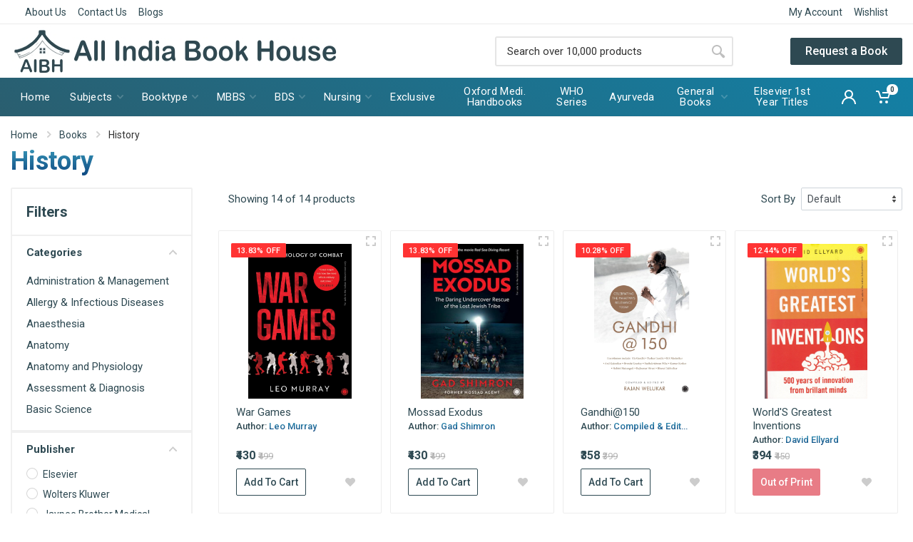

--- FILE ---
content_type: text/html; charset=UTF-8
request_url: https://www.aibh.in/product-course/history
body_size: 46139
content:
<!DOCTYPE html>
<html lang="en" dir="ltr"> <head>
  <meta charset="UTF-8">
  <meta name="viewport" content="width=device-width,initial-scale=1">
  <meta name="format-detection" content="telephone=no">
  <!-- These Meta tag will not store thr cache in browser -->
  <meta http-equiv="Cache-Control" content="no-cache, no-store, must-revalidate" />
  <meta http-equiv="Pragma" content="no-cache" />
  <meta http-equiv="Expires" content="0" />
  <meta name="csrf-token" content="dZlXIp9BDCURR0JRR91HyqukAq5SwqwAS3QCxtk5">
  <meta name="facebook-domain-verification" content="zzi19ohrjdspe3kwdykvz2v08rzl9t" />
  <link rel="canonical" href="https://www.aibh.in/product-course/history">
  <link rel="apple-touch-icon" sizes="57x57" href="/assets/images/favicon.jpg">
  <link rel="apple-touch-icon" sizes="60x60" href="/assets/images/favicon.jpg">
  <link rel="apple-touch-icon" sizes="72x72" href="/assets/images/favicon.jpg">
  <link rel="apple-touch-icon" sizes="76x76" href="/assets/images/favicon.jpg">
  <link rel="apple-touch-icon" sizes="114x114" href="/assets/images/favicon.jpg">
  <link rel="apple-touch-icon" sizes="120x120" href="/assets/images/favicon.jpg">
  <link rel="apple-touch-icon" sizes="144x144" href="/assets/images/favicon.jpg">
  <link rel="apple-touch-icon" sizes="152x152" href="/assets/images/favicon.jpg">
  <link rel="apple-touch-icon" sizes="180x180" href="/assets/images/favicon.jpg">
        <title>History - All India Book House</title>
      <meta property="og:image" content="https://www.aibh.in/assets/images/favicon.png">
   <meta property="og:url" content="https://www.aibh.in/product-course/history">
   <meta property="og:type" content="website">
   <meta property="og:site_name" content="All India Book House" />
  <link rel="icon" type="image/png" href="/assets/images/favicon.jpg">
  <!-- fonts -->
  <link rel="stylesheet" href="https://fonts.googleapis.com/css?family=Roboto:400,400i,500,500i,700,700i">
  <!-- css -->
  <link rel="stylesheet" href="https://www.aibh.in/assets/vendor/bootstrap/css/bootstrap.min.css">
  <!-- Footer CSS -->
  <link rel="stylesheet" href="https://www.aibh.in/assets/vendor/owl-carousel/assets/owl.carousel.min.css">
  <link rel="stylesheet" href="https://www.aibh.in/assets/vendor/select2/css/select2.min.css">
  <!-- font - stroyka -->
  <link rel="stylesheet" href="https://www.aibh.in/assets/fonts/stroyka/stroyka.css">
  <link rel="stylesheet" href="https://www.aibh.in/assets/css/style.css">
  <link rel="stylesheet" href="https://www.aibh.in/assets/css/custom.css?version=1.0.11">
    <script type="text/javascript">
    window.addEventListener("DOMContentLoaded", loadHeadScripts());
    // Functions
    function loadHeadScripts(){
      setTimeout(()=>{
        // Google Tag Manager
        (function(w,d,s,l,i){w[l]=w[l]||[];w[l].push({'gtm.start':
          new Date().getTime(),event:'gtm.js'});var f=d.getElementsByTagName(s)[0],
          j=d.createElement(s),dl=l!='dataLayer'?'&l='+l:'';j.async=true;j.src=
          'https://www.googletagmanager.com/gtm.js?id='+i+dl;f.parentNode.insertBefore(j,f);
          })(window,document,'script','dataLayer','GTM-KZMZ5Q7');
        // Facebook Pixel Code
        !function(f,b,e,v,n,t,s)
          {if(f.fbq)return;n=f.fbq=function(){n.callMethod?
          n.callMethod.apply(n,arguments):n.queue.push(arguments)};
          if(!f._fbq)f._fbq=n;n.push=n;n.loaded=!0;n.version='2.0';
          n.queue=[];t=b.createElement(e);t.async=!0;
          t.src=v;s=b.getElementsByTagName(e)[0];
          s.parentNode.insertBefore(t,s)}(window, document,'script',
          'https://connect.facebook.net/en_US/fbevents.js');
          fbq('init', '991659457981396');
          fbq('track', 'PageView');
      }, 1500);
    };
  </script>
  <!-- Global site tag (gtag.js) - Google Analytics -->
  <script async src="https://www.googletagmanager.com/gtag/js?id=AW-580477260"></script>
  <script>
    window.dataLayer = window.dataLayer || [];
    function gtag(){dataLayer.push(arguments);}
    gtag('js', new Date());
    // gtag('config', 'UA-177644719-1');
    // gtag('config', 'AW-580477260');
    gtag('config', 'AW-580477260', {'send_page_view': false});
  </script>

<noscript><img height="1" width="1" style="display:none"
src="https://www.facebook.com/tr?id=991659457981396&ev=PageView&noscript=1"
/></noscript>
<!-- End Facebook Pixel Code -->
<!-- Logo Schema -->
<script type="application/ld+json">
  {
    "@context": "https://schema.org",
    "@type": "Organization",
    "url": "https://www.aibh.in",
    "logo": "https://www.aibh.in/assets/images/logo.jpg"
  }
</script>
</head> 
<body>
   <!-- Google Tag Manager (noscript) -->
   <noscript>
      <iframe src="https://www.googletagmanager.com/ns.html?id=GTM-KZMZ5Q7" height="0" width="0" style="display:none;visibility:hidden"></iframe>
   </noscript>
   <!-- End Google Tag Manager (noscript) -->
   <!-- site -->
   <div class="site">
      <!-- mobile site__header -->
      <header class="site__header d-lg-none">
         <!-- data-sticky-mode - one of [pullToShow, alwaysOnTop] -->
         <div class="mobile-header mobile-header--sticky" data-sticky-mode="pullToShow">
            <div class="mobile-header__panel">
               <div class="container">
                  <div class="mobile-header__body">
                     <button class="mobile-header__menu-button">
                        <svg width="18px" height="14px">
                           <use xlink:href="https://www.aibh.in/assets/images/sprite.svg#menu-18x14"></use>
                        </svg>
                     </button>
                     <a class="mobile-header__logo" href="/">
                        <!-- mobile-logo --><img src="https://www.aibh.in/assets/images/white_logo.png" style="max-width: 200px;" alt="logo">
                        <!-- mobile-logo / end -->
                     </a>
                     <div class="search search--location--mobile-header mobile-header__search">
                        <div class="search__body">
                           <form class="search__form" action="https://www.aibh.in/search-products">
                              <input class="search__input" name="search" placeholder="Search over 10,000 products" aria-label="Site search" type="text" autocomplete="off">
                              <button class="search__button search__button--type--submit" type="submit">
                                 <svg width="20px" height="20px">
                                    <use xlink:href="https://www.aibh.in/assets/images/sprite.svg#search-20"></use>
                                 </svg>
                              </button>
                              <button class="search__button search__button--type--close" type="button">
                                 <svg width="20px" height="20px">
                                    <use xlink:href="https://www.aibh.in/assets/images/sprite.svg#cross-20"></use>
                                 </svg>
                              </button>
                              <div class="search__border"></div>
                           </form>
                           <div class="search__suggestions suggestions suggestions--location--mobile-header" id="setSuggestion"></div>
                        </div>
                     </div>
                     <div class="mobile-header__indicators">
                        <div class="indicator indicator--mobile-search indicator--mobile d-md-none">
                           <button class="indicator__button"> <span class="indicator__area">
                                    <svg width="20px" height="20px">
                                       <use xlink:href="https://www.aibh.in/assets/images/sprite.svg#search-20"></use>
                                    </svg>
                                 </span> </button>
                        </div>
                        <div class="indicator indicator--mobile d-sm-flex d-none">
                           <a href="#" class="indicator__button"> <span class="indicator__area">
                                    <svg width="20px" height="20px">
                                       <use xlink:href="https://www.aibh.in/assets/images/sprite.svg#heart-20"></use>
                                    </svg>
                                    <span class="indicator__value">0</span> </span>
                           </a>
                        </div>
                        <div class="indicator indicator--mobile">
                           <a href="/cart" class="indicator__button" data-open="offcanvas-cart"> <span class="indicator__area">
                                    <svg width="20px" height="20px">
                                       <use xlink:href="https://www.aibh.in/assets/images/sprite.svg#cart-20"></use>
                                    </svg>
                                    <span class="indicator__value">0
</span> </span>
                           </a>
                        </div>
                     </div>
                  </div>
               </div>
            </div>
         </div>
      </header>
      <!-- mobile site__header / end -->
      <!-- desktop site__header -->
      <header class="site__header d-lg-block d-none text-center">
         <div class="site-header">
            <!-- .topbar -->
            <div class="site-header__topbar topbar">
               <div class="topbar__container container">
                  <div class="topbar__row">
                     <div class="topbar__item topbar__item--link"><a class="topbar-link" href="https://www.aibh.in/about-us">About Us</a></div>
                     <div class="topbar__item topbar__item--link"><a class="topbar-link" href="https://www.aibh.in/contact-us">Contact Us</a></div>
                     <div class="topbar__item topbar__item--link"><a class="topbar-link" href="https://www.aibh.in/blogs">Blogs</a></div>
                     <!-- <div class="topbar__item topbar__item--link"><a class="topbar-link" href="https://www.aibh.in/customer/account">Track Order</a></div> -->
                     <div class="topbar__spring"></div>                      <div class="topbar__item topbar__item--link"><a class="topbar-link" href="https://www.aibh.in/customer/account">My Account</a></div>                      <div class="topbar__item topbar__item--link"><a class="topbar-link" href="https://www.aibh.in/wishlist">Wishlist</a></div>
                  </div>
               </div>
            </div>
            <!-- .topbar / end -->
            <!-- <div class="site-header__topbar topbar">
                  <div class="topbar__container container">
                     <div class="topbar__row">
                        <div class="topbar__item topbar__item--link col-sm-12"><a class="topbar-link" href="#" style="color: red;">In view of Covid-19 lockdown in Delhi/NCR, all the order will be dispatched on opening of lockdown.</a></div>
                        <div class="topbar__spring"></div>
                     </div>
                  </div>
               </div> -->
            <!-- .topbar / end -->
            <div class="site-header__middle container-fluid">
               <div class="site-header__logo">
                  <a href="/"><img src="https://www.aibh.in/assets/images/logo.jpg" alt="logo"></a>
               </div>
               <div class="topbar__spring"></div>
               <div class="site-header__search">
                  <div class="search search--location--header">
                     <div class="search__body">
                        <form class="search__form" action="https://www.aibh.in/search-products">
                           <input class="search__input" name="search" placeholder="Search over 10,000 products" aria-label="Site search" type="text" autocomplete="off">
                           <button class="search__button search__button--type--submit" type="submit">
                              <svg width="20px" height="20px">
                                 <use xlink:href="https://www.aibh.in/assets/images/sprite.svg#search-20"></use>
                              </svg>
                           </button>
                           <div class="search__border"></div>
                        </form>
                        <div class="search__suggestions suggestions suggestions--location--header"></div>
                     </div>
                  </div>
               </div>
               <div class="site-header__phone">
                  <a href="https://www.aibh.in/request-a-book">
                     <button class="btn btn-flat btn-md btn-primary">Request a Book</button>
                  </a>
               </div>
            </div>
            <div class="site-header__nav-panel">
               <!-- data-sticky-mode - one of [pullToShow, alwaysOnTop] -->
               <div class="nav-panel nav-panel--sticky" data-sticky-mode="pullToShow">
                  <div class="nav-panel__container container-fluid">
                     <div class="nav-panel__row">
                        <!-- .nav-links -->
                        <div class="nav-panel__nav-links nav-links">
                           <ul class="nav-links__list">
                              <li class="nav-links__item">
                                 <a class="nav-links__item-link" href="/">
                                    <div class="nav-links__item-body">Home</div>
                                 </a>
                              </li>
                              <li class="nav-links__item nav-links__item--has-submenu">
                                 <a class="nav-links__item-link" href="#">
                                    <div class="nav-links__item-body"> Subjects
                                       <svg class="nav-links__item-arrow" width="9px" height="6px">
                                          <use xlink:href="https://www.aibh.in/assets/images/sprite.svg#arrow-rounded-down-9x6"></use>
                                       </svg>
                                    </div>
                                 </a>
                                 <div class="nav-links__submenu nav-links__submenu--type--menu">
                                    <!-- .menu -->
                                    <div class="menu menu--layout--classic">
                                       <div class="menu__submenus-container"></div>
                                       <ul class="menu__list">                                            <li class="menu__item">
                                             <!-- This is a synthetic element that allows to adjust the vertical offset of the submenu using CSS. -->
                                             <div class="menu__item-submenu-offset"></div> <a class="menu__item-link" href="https://www.aibh.in/product-categories/administration-&amp;-management-">Administration &amp; Management</a> </li>                                           <li class="menu__item">
                                             <!-- This is a synthetic element that allows to adjust the vertical offset of the submenu using CSS. -->
                                             <div class="menu__item-submenu-offset"></div> <a class="menu__item-link" href="https://www.aibh.in/product-categories/allergy-&amp;-infectious-diseases">Allergy &amp; Infectious Diseases</a> </li>                                           <li class="menu__item">
                                             <!-- This is a synthetic element that allows to adjust the vertical offset of the submenu using CSS. -->
                                             <div class="menu__item-submenu-offset"></div> <a class="menu__item-link" href="https://www.aibh.in/product-categories/anaesthesia">Anaesthesia</a> </li>                                           <li class="menu__item">
                                             <!-- This is a synthetic element that allows to adjust the vertical offset of the submenu using CSS. -->
                                             <div class="menu__item-submenu-offset"></div> <a class="menu__item-link" href="https://www.aibh.in/product-categories/anatomy">Anatomy</a> </li>                                           <li class="menu__item">
                                             <!-- This is a synthetic element that allows to adjust the vertical offset of the submenu using CSS. -->
                                             <div class="menu__item-submenu-offset"></div> <a class="menu__item-link" href="https://www.aibh.in/product-categories/anatomy-and-physiology">Anatomy and Physiology</a> </li>                                           <li class="menu__item">
                                             <!-- This is a synthetic element that allows to adjust the vertical offset of the submenu using CSS. -->
                                             <div class="menu__item-submenu-offset"></div> <a class="menu__item-link" href="https://www.aibh.in/product-categories/assessment-&amp;-diagnosis">Assessment &amp; Diagnosis</a> </li>                                           <li class="menu__item">
                                             <!-- This is a synthetic element that allows to adjust the vertical offset of the submenu using CSS. -->
                                             <div class="menu__item-submenu-offset"></div> <a class="menu__item-link" href="https://www.aibh.in/product-categories/basic-science">Basic Science</a> </li>                                           <li class="menu__item">
                                             <!-- This is a synthetic element that allows to adjust the vertical offset of the submenu using CSS. -->
                                             <div class="menu__item-submenu-offset"></div> <a class="menu__item-link" href="https://www.aibh.in/product-categories/behavioral-science">Behavioral Science</a> </li>                                           <li class="menu__item">
                                             <!-- This is a synthetic element that allows to adjust the vertical offset of the submenu using CSS. -->
                                             <div class="menu__item-submenu-offset"></div> <a class="menu__item-link" href="https://www.aibh.in/product-categories/biochemistry">Biochemistry</a> </li>                                           <li class="menu__item">
                                             <!-- This is a synthetic element that allows to adjust the vertical offset of the submenu using CSS. -->
                                             <div class="menu__item-submenu-offset"></div> <a class="menu__item-link" href="https://www.aibh.in/product-categories/biochemistry-for-nurses">Biochemistry For Nurses</a> </li>                                           <li class="menu__item">
                                             <!-- This is a synthetic element that allows to adjust the vertical offset of the submenu using CSS. -->
                                             <div class="menu__item-submenu-offset"></div> <a class="menu__item-link" href="https://www.aibh.in/product-categories/biomedical-science">Biomedical science</a> </li>                                           <li class="menu__item">
                                             <!-- This is a synthetic element that allows to adjust the vertical offset of the submenu using CSS. -->
                                             <div class="menu__item-submenu-offset"></div> <a class="menu__item-link" href="https://www.aibh.in/product-categories/biophysics">Biophysics</a> </li>                                           <li class="menu__item">
                                             <!-- This is a synthetic element that allows to adjust the vertical offset of the submenu using CSS. -->
                                             <div class="menu__item-submenu-offset"></div> <a class="menu__item-link" href="https://www.aibh.in/product-categories/biostatistics">Biostatistics</a> </li>                                           <li class="menu__item">
                                             <!-- This is a synthetic element that allows to adjust the vertical offset of the submenu using CSS. -->
                                             <div class="menu__item-submenu-offset"></div> <a class="menu__item-link" href="https://www.aibh.in/product-categories/cardiology">Cardiology</a> </li>                                           <li class="menu__item">
                                             <!-- This is a synthetic element that allows to adjust the vertical offset of the submenu using CSS. -->
                                             <div class="menu__item-submenu-offset"></div> <a class="menu__item-link" href="https://www.aibh.in/product-categories/care-planning">Care Planning</a> </li>                                           <li class="menu__item">
                                             <!-- This is a synthetic element that allows to adjust the vertical offset of the submenu using CSS. -->
                                             <div class="menu__item-submenu-offset"></div> <a class="menu__item-link" href="https://www.aibh.in/product-categories/cell-biology">Cell Biology</a> </li>                                           <li class="menu__item">
                                             <!-- This is a synthetic element that allows to adjust the vertical offset of the submenu using CSS. -->
                                             <div class="menu__item-submenu-offset"></div> <a class="menu__item-link" href="https://www.aibh.in/product-categories/communication-and-educational-technology">Communication and Educational Technology</a> </li>                                           <li class="menu__item">
                                             <!-- This is a synthetic element that allows to adjust the vertical offset of the submenu using CSS. -->
                                             <div class="menu__item-submenu-offset"></div> <a class="menu__item-link" href="https://www.aibh.in/product-categories/community-dentistry">Community Dentistry</a> </li>                                           <li class="menu__item">
                                             <!-- This is a synthetic element that allows to adjust the vertical offset of the submenu using CSS. -->
                                             <div class="menu__item-submenu-offset"></div> <a class="menu__item-link" href="https://www.aibh.in/product-categories/community-health-nursing">Community Health Nursing</a> </li>                                           <li class="menu__item">
                                             <!-- This is a synthetic element that allows to adjust the vertical offset of the submenu using CSS. -->
                                             <div class="menu__item-submenu-offset"></div> <a class="menu__item-link" href="https://www.aibh.in/product-categories/community-medicine">Community Medicine</a> </li>                                           <li class="menu__item">
                                             <!-- This is a synthetic element that allows to adjust the vertical offset of the submenu using CSS. -->
                                             <div class="menu__item-submenu-offset"></div> <a class="menu__item-link" href="https://www.aibh.in/product-categories/complementary-medicine">Complementary Medicine</a> </li>                                           <li class="menu__item">
                                             <!-- This is a synthetic element that allows to adjust the vertical offset of the submenu using CSS. -->
                                             <div class="menu__item-submenu-offset"></div> <a class="menu__item-link" href="https://www.aibh.in/product-categories/conservative-dentistry">Conservative Dentistry</a> </li>                                           <li class="menu__item">
                                             <!-- This is a synthetic element that allows to adjust the vertical offset of the submenu using CSS. -->
                                             <div class="menu__item-submenu-offset"></div> <a class="menu__item-link" href="https://www.aibh.in/product-categories/critical-care">Critical Care</a> </li>                                           <li class="menu__item">
                                             <!-- This is a synthetic element that allows to adjust the vertical offset of the submenu using CSS. -->
                                             <div class="menu__item-submenu-offset"></div> <a class="menu__item-link" href="https://www.aibh.in/product-categories/crown-and-bridge">Crown and Bridge</a> </li>                                           <li class="menu__item">
                                             <!-- This is a synthetic element that allows to adjust the vertical offset of the submenu using CSS. -->
                                             <div class="menu__item-submenu-offset"></div> <a class="menu__item-link" href="https://www.aibh.in/product-categories/cytology">Cytology</a> </li>                                           <li class="menu__item">
                                             <!-- This is a synthetic element that allows to adjust the vertical offset of the submenu using CSS. -->
                                             <div class="menu__item-submenu-offset"></div> <a class="menu__item-link" href="https://www.aibh.in/product-categories/dental-materials">Dental Materials</a> </li>                                           <li class="menu__item">
                                             <!-- This is a synthetic element that allows to adjust the vertical offset of the submenu using CSS. -->
                                             <div class="menu__item-submenu-offset"></div> <a class="menu__item-link" href="https://www.aibh.in/product-categories/dermatology-skin">Dermatology / Skin</a> </li>                                           <li class="menu__item">
                                             <!-- This is a synthetic element that allows to adjust the vertical offset of the submenu using CSS. -->
                                             <div class="menu__item-submenu-offset"></div> <a class="menu__item-link" href="https://www.aibh.in/product-categories/diabities">Diabities</a> </li>                                           <li class="menu__item">
                                             <!-- This is a synthetic element that allows to adjust the vertical offset of the submenu using CSS. -->
                                             <div class="menu__item-submenu-offset"></div> <a class="menu__item-link" href="https://www.aibh.in/product-categories/dictionary">Dictionary</a> </li>                                           <li class="menu__item">
                                             <!-- This is a synthetic element that allows to adjust the vertical offset of the submenu using CSS. -->
                                             <div class="menu__item-submenu-offset"></div> <a class="menu__item-link" href="https://www.aibh.in/product-categories/dietetics">Dietetics</a> </li>                                           <li class="menu__item">
                                             <!-- This is a synthetic element that allows to adjust the vertical offset of the submenu using CSS. -->
                                             <div class="menu__item-submenu-offset"></div> <a class="menu__item-link" href="https://www.aibh.in/product-categories/embryology">Embryology</a> </li>                                           <li class="menu__item">
                                             <!-- This is a synthetic element that allows to adjust the vertical offset of the submenu using CSS. -->
                                             <div class="menu__item-submenu-offset"></div> <a class="menu__item-link" href="https://www.aibh.in/product-categories/emergency-medicine">Emergency Medicine</a> </li>                                           <li class="menu__item">
                                             <!-- This is a synthetic element that allows to adjust the vertical offset of the submenu using CSS. -->
                                             <div class="menu__item-submenu-offset"></div> <a class="menu__item-link" href="https://www.aibh.in/product-categories/endocrinology">Endocrinology</a> </li>                                           <li class="menu__item">
                                             <!-- This is a synthetic element that allows to adjust the vertical offset of the submenu using CSS. -->
                                             <div class="menu__item-submenu-offset"></div> <a class="menu__item-link" href="https://www.aibh.in/product-categories/endodontics">Endodontics</a> </li>                                           <li class="menu__item">
                                             <!-- This is a synthetic element that allows to adjust the vertical offset of the submenu using CSS. -->
                                             <div class="menu__item-submenu-offset"></div> <a class="menu__item-link" href="https://www.aibh.in/product-categories/epidemiology">Epidemiology</a> </li>                                           <li class="menu__item">
                                             <!-- This is a synthetic element that allows to adjust the vertical offset of the submenu using CSS. -->
                                             <div class="menu__item-submenu-offset"></div> <a class="menu__item-link" href="https://www.aibh.in/product-categories/first-aid">First Aid</a> </li>                                           <li class="menu__item">
                                             <!-- This is a synthetic element that allows to adjust the vertical offset of the submenu using CSS. -->
                                             <div class="menu__item-submenu-offset"></div> <a class="menu__item-link" href="https://www.aibh.in/product-categories/forensic-medicine-and-toxicology">Forensic Medicine and Toxicology</a> </li>                                           <li class="menu__item">
                                             <!-- This is a synthetic element that allows to adjust the vertical offset of the submenu using CSS. -->
                                             <div class="menu__item-submenu-offset"></div> <a class="menu__item-link" href="https://www.aibh.in/product-categories/forensic-nursing">Forensic Nursing</a> </li>                                           <li class="menu__item">
                                             <!-- This is a synthetic element that allows to adjust the vertical offset of the submenu using CSS. -->
                                             <div class="menu__item-submenu-offset"></div> <a class="menu__item-link" href="https://www.aibh.in/product-categories/fundamentals-and-foundations-of-nursing">Fundamentals and Foundations of Nursing</a> </li>                                           <li class="menu__item">
                                             <!-- This is a synthetic element that allows to adjust the vertical offset of the submenu using CSS. -->
                                             <div class="menu__item-submenu-offset"></div> <a class="menu__item-link" href="https://www.aibh.in/product-categories/gastroenterology">Gastroenterology</a> </li>                                           <li class="menu__item">
                                             <!-- This is a synthetic element that allows to adjust the vertical offset of the submenu using CSS. -->
                                             <div class="menu__item-submenu-offset"></div> <a class="menu__item-link" href="https://www.aibh.in/product-categories/general-english">General English</a> </li>                                           <li class="menu__item">
                                             <!-- This is a synthetic element that allows to adjust the vertical offset of the submenu using CSS. -->
                                             <div class="menu__item-submenu-offset"></div> <a class="menu__item-link" href="https://www.aibh.in/product-categories/genetrics">Genetrics</a> </li>                                           <li class="menu__item">
                                             <!-- This is a synthetic element that allows to adjust the vertical offset of the submenu using CSS. -->
                                             <div class="menu__item-submenu-offset"></div> <a class="menu__item-link" href="https://www.aibh.in/product-categories/geriatric-&amp;-family-medicine">Geriatric &amp; Family Medicine</a> </li>                                           <li class="menu__item">
                                             <!-- This is a synthetic element that allows to adjust the vertical offset of the submenu using CSS. -->
                                             <div class="menu__item-submenu-offset"></div> <a class="menu__item-link" href="https://www.aibh.in/product-categories/gerontology">Gerontology</a> </li>                                           <li class="menu__item">
                                             <!-- This is a synthetic element that allows to adjust the vertical offset of the submenu using CSS. -->
                                             <div class="menu__item-submenu-offset"></div> <a class="menu__item-link" href="https://www.aibh.in/product-categories/gynaecology">Gynaecology</a> </li>                                           <li class="menu__item">
                                             <!-- This is a synthetic element that allows to adjust the vertical offset of the submenu using CSS. -->
                                             <div class="menu__item-submenu-offset"></div> <a class="menu__item-link" href="https://www.aibh.in/product-categories/haematology">Haematology</a> </li>                                           <li class="menu__item">
                                             <!-- This is a synthetic element that allows to adjust the vertical offset of the submenu using CSS. -->
                                             <div class="menu__item-submenu-offset"></div> <a class="menu__item-link" href="https://www.aibh.in/product-categories/hepatology">Hepatology</a> </li>                                           <li class="menu__item">
                                             <!-- This is a synthetic element that allows to adjust the vertical offset of the submenu using CSS. -->
                                             <div class="menu__item-submenu-offset"></div> <a class="menu__item-link" href="https://www.aibh.in/product-categories/histology">Histology</a> </li>                                           <li class="menu__item">
                                             <!-- This is a synthetic element that allows to adjust the vertical offset of the submenu using CSS. -->
                                             <div class="menu__item-submenu-offset"></div> <a class="menu__item-link" href="https://www.aibh.in/product-categories/hospital-management-medical-education">Hospital Management / Medical Education</a> </li>                                           <li class="menu__item">
                                             <!-- This is a synthetic element that allows to adjust the vertical offset of the submenu using CSS. -->
                                             <div class="menu__item-submenu-offset"></div> <a class="menu__item-link" href="https://www.aibh.in/product-categories/immunology">Immunology</a> </li>                                           <li class="menu__item">
                                             <!-- This is a synthetic element that allows to adjust the vertical offset of the submenu using CSS. -->
                                             <div class="menu__item-submenu-offset"></div> <a class="menu__item-link" href="https://www.aibh.in/product-categories/infectious-disease">Infectious Disease</a> </li>                                           <li class="menu__item">
                                             <!-- This is a synthetic element that allows to adjust the vertical offset of the submenu using CSS. -->
                                             <div class="menu__item-submenu-offset"></div> <a class="menu__item-link" href="https://www.aibh.in/product-categories/instruments">Instruments</a> </li>                                           <li class="menu__item">
                                             <!-- This is a synthetic element that allows to adjust the vertical offset of the submenu using CSS. -->
                                             <div class="menu__item-submenu-offset"></div> <a class="menu__item-link" href="https://www.aibh.in/product-categories/internship-">Internship </a> </li>                                           <li class="menu__item">
                                             <!-- This is a synthetic element that allows to adjust the vertical offset of the submenu using CSS. -->
                                             <div class="menu__item-submenu-offset"></div> <a class="menu__item-link" href="https://www.aibh.in/product-categories/leprosy">Leprosy</a> </li>                                           <li class="menu__item">
                                             <!-- This is a synthetic element that allows to adjust the vertical offset of the submenu using CSS. -->
                                             <div class="menu__item-submenu-offset"></div> <a class="menu__item-link" href="https://www.aibh.in/product-categories/medical-laboratory-technology">Medical Laboratory Technology</a> </li>                                           <li class="menu__item">
                                             <!-- This is a synthetic element that allows to adjust the vertical offset of the submenu using CSS. -->
                                             <div class="menu__item-submenu-offset"></div> <a class="menu__item-link" href="https://www.aibh.in/product-categories/medical-statistics">Medical Statistics</a> </li>                                           <li class="menu__item">
                                             <!-- This is a synthetic element that allows to adjust the vertical offset of the submenu using CSS. -->
                                             <div class="menu__item-submenu-offset"></div> <a class="menu__item-link" href="https://www.aibh.in/product-categories/medical-surgical-nursing">Medical Surgical Nursing</a> </li>                                           <li class="menu__item">
                                             <!-- This is a synthetic element that allows to adjust the vertical offset of the submenu using CSS. -->
                                             <div class="menu__item-submenu-offset"></div> <a class="menu__item-link" href="https://www.aibh.in/product-categories/medicine">Medicine</a> </li>                                           <li class="menu__item">
                                             <!-- This is a synthetic element that allows to adjust the vertical offset of the submenu using CSS. -->
                                             <div class="menu__item-submenu-offset"></div> <a class="menu__item-link" href="https://www.aibh.in/product-categories/microbiology">Microbiology</a> </li>                                           <li class="menu__item">
                                             <!-- This is a synthetic element that allows to adjust the vertical offset of the submenu using CSS. -->
                                             <div class="menu__item-submenu-offset"></div> <a class="menu__item-link" href="https://www.aibh.in/product-categories/midwifery">Midwifery</a> </li>                                           <li class="menu__item">
                                             <!-- This is a synthetic element that allows to adjust the vertical offset of the submenu using CSS. -->
                                             <div class="menu__item-submenu-offset"></div> <a class="menu__item-link" href="https://www.aibh.in/product-categories/molecular-biology">Molecular Biology</a> </li>                                           <li class="menu__item">
                                             <!-- This is a synthetic element that allows to adjust the vertical offset of the submenu using CSS. -->
                                             <div class="menu__item-submenu-offset"></div> <a class="menu__item-link" href="https://www.aibh.in/product-categories/mrcp">MRCP/MRCS/MFDS</a> </li>                                           <li class="menu__item">
                                             <!-- This is a synthetic element that allows to adjust the vertical offset of the submenu using CSS. -->
                                             <div class="menu__item-submenu-offset"></div> <a class="menu__item-link" href="https://www.aibh.in/product-categories/nclex">NCLEX</a> </li>                                           <li class="menu__item">
                                             <!-- This is a synthetic element that allows to adjust the vertical offset of the submenu using CSS. -->
                                             <div class="menu__item-submenu-offset"></div> <a class="menu__item-link" href="https://www.aibh.in/product-categories/nephrology">Nephrology</a> </li>                                           <li class="menu__item">
                                             <!-- This is a synthetic element that allows to adjust the vertical offset of the submenu using CSS. -->
                                             <div class="menu__item-submenu-offset"></div> <a class="menu__item-link" href="https://www.aibh.in/product-categories/neuroanatomy">Neuroanatomy</a> </li>                                           <li class="menu__item">
                                             <!-- This is a synthetic element that allows to adjust the vertical offset of the submenu using CSS. -->
                                             <div class="menu__item-submenu-offset"></div> <a class="menu__item-link" href="https://www.aibh.in/product-categories/neurology-&amp;-neurosurgery">Neurology &amp; Neurosurgery</a> </li>                                           <li class="menu__item">
                                             <!-- This is a synthetic element that allows to adjust the vertical offset of the submenu using CSS. -->
                                             <div class="menu__item-submenu-offset"></div> <a class="menu__item-link" href="https://www.aibh.in/product-categories/nurse-assisting">Nurse Assisting</a> </li>                                           <li class="menu__item">
                                             <!-- This is a synthetic element that allows to adjust the vertical offset of the submenu using CSS. -->
                                             <div class="menu__item-submenu-offset"></div> <a class="menu__item-link" href="https://www.aibh.in/product-categories/nursing-education">Nursing Education</a> </li>                                           <li class="menu__item">
                                             <!-- This is a synthetic element that allows to adjust the vertical offset of the submenu using CSS. -->
                                             <div class="menu__item-submenu-offset"></div> <a class="menu__item-link" href="https://www.aibh.in/product-categories/nursing-informatics-and-technology">Nursing Informatics and Technology</a> </li>                                           <li class="menu__item">
                                             <!-- This is a synthetic element that allows to adjust the vertical offset of the submenu using CSS. -->
                                             <div class="menu__item-submenu-offset"></div> <a class="menu__item-link" href="https://www.aibh.in/product-categories/nursing-management-&amp;-services">Nursing Management &amp; Services</a> </li>                                           <li class="menu__item">
                                             <!-- This is a synthetic element that allows to adjust the vertical offset of the submenu using CSS. -->
                                             <div class="menu__item-submenu-offset"></div> <a class="menu__item-link" href="https://www.aibh.in/product-categories/nursing-management-and-leadership-">Nursing Management and Leadership </a> </li>                                           <li class="menu__item">
                                             <!-- This is a synthetic element that allows to adjust the vertical offset of the submenu using CSS. -->
                                             <div class="menu__item-submenu-offset"></div> <a class="menu__item-link" href="https://www.aibh.in/product-categories/nursing-research-and-statistics">Nursing Research and Statistics</a> </li>                                           <li class="menu__item">
                                             <!-- This is a synthetic element that allows to adjust the vertical offset of the submenu using CSS. -->
                                             <div class="menu__item-submenu-offset"></div> <a class="menu__item-link" href="https://www.aibh.in/product-categories/nutrition">Nutrition</a> </li>                                           <li class="menu__item">
                                             <!-- This is a synthetic element that allows to adjust the vertical offset of the submenu using CSS. -->
                                             <div class="menu__item-submenu-offset"></div> <a class="menu__item-link" href="https://www.aibh.in/product-categories/obstetrics">Obstetrics</a> </li>                                           <li class="menu__item">
                                             <!-- This is a synthetic element that allows to adjust the vertical offset of the submenu using CSS. -->
                                             <div class="menu__item-submenu-offset"></div> <a class="menu__item-link" href="https://www.aibh.in/product-categories/oncology">Oncology</a> </li>                                           <li class="menu__item">
                                             <!-- This is a synthetic element that allows to adjust the vertical offset of the submenu using CSS. -->
                                             <div class="menu__item-submenu-offset"></div> <a class="menu__item-link" href="https://www.aibh.in/product-categories/ophthalmology">Ophthalmology</a> </li>                                           <li class="menu__item">
                                             <!-- This is a synthetic element that allows to adjust the vertical offset of the submenu using CSS. -->
                                             <div class="menu__item-submenu-offset"></div> <a class="menu__item-link" href="https://www.aibh.in/product-categories/oral-and-maxillofacial-surgery">Oral And Maxillofacial Surgery</a> </li>                                           <li class="menu__item">
                                             <!-- This is a synthetic element that allows to adjust the vertical offset of the submenu using CSS. -->
                                             <div class="menu__item-submenu-offset"></div> <a class="menu__item-link" href="https://www.aibh.in/product-categories/oral-histology">Oral Histology</a> </li>                                           <li class="menu__item">
                                             <!-- This is a synthetic element that allows to adjust the vertical offset of the submenu using CSS. -->
                                             <div class="menu__item-submenu-offset"></div> <a class="menu__item-link" href="https://www.aibh.in/product-categories/oral-medicine-and-radiology">Oral Medicine And Radiology</a> </li>                                           <li class="menu__item">
                                             <!-- This is a synthetic element that allows to adjust the vertical offset of the submenu using CSS. -->
                                             <div class="menu__item-submenu-offset"></div> <a class="menu__item-link" href="https://www.aibh.in/product-categories/oral-microbiology">Oral Microbiology</a> </li>                                           <li class="menu__item">
                                             <!-- This is a synthetic element that allows to adjust the vertical offset of the submenu using CSS. -->
                                             <div class="menu__item-submenu-offset"></div> <a class="menu__item-link" href="https://www.aibh.in/product-categories/oral-pathology">Oral Pathology</a> </li>                                           <li class="menu__item">
                                             <!-- This is a synthetic element that allows to adjust the vertical offset of the submenu using CSS. -->
                                             <div class="menu__item-submenu-offset"></div> <a class="menu__item-link" href="https://www.aibh.in/product-categories/orthodontics-">Orthodontics</a> </li>                                           <li class="menu__item">
                                             <!-- This is a synthetic element that allows to adjust the vertical offset of the submenu using CSS. -->
                                             <div class="menu__item-submenu-offset"></div> <a class="menu__item-link" href="https://www.aibh.in/product-categories/orthopaedics">Orthopaedics</a> </li>                                           <li class="menu__item">
                                             <!-- This is a synthetic element that allows to adjust the vertical offset of the submenu using CSS. -->
                                             <div class="menu__item-submenu-offset"></div> <a class="menu__item-link" href="https://www.aibh.in/product-categories/osteology">Osteology</a> </li>                                           <li class="menu__item">
                                             <!-- This is a synthetic element that allows to adjust the vertical offset of the submenu using CSS. -->
                                             <div class="menu__item-submenu-offset"></div> <a class="menu__item-link" href="https://www.aibh.in/product-categories/others">Others</a> </li>                                           <li class="menu__item">
                                             <!-- This is a synthetic element that allows to adjust the vertical offset of the submenu using CSS. -->
                                             <div class="menu__item-submenu-offset"></div> <a class="menu__item-link" href="https://www.aibh.in/product-categories/otolaryngology-%28ent%29">Otolaryngology (ENT)</a> </li>                                           <li class="menu__item">
                                             <!-- This is a synthetic element that allows to adjust the vertical offset of the submenu using CSS. -->
                                             <div class="menu__item-submenu-offset"></div> <a class="menu__item-link" href="https://www.aibh.in/product-categories/paediatric-&amp;-preventive-dentistry">Paediatric &amp; Preventive Dentistry</a> </li>                                           <li class="menu__item">
                                             <!-- This is a synthetic element that allows to adjust the vertical offset of the submenu using CSS. -->
                                             <div class="menu__item-submenu-offset"></div> <a class="menu__item-link" href="https://www.aibh.in/product-categories/pain-medicine">Pain Medicine</a> </li>                                           <li class="menu__item">
                                             <!-- This is a synthetic element that allows to adjust the vertical offset of the submenu using CSS. -->
                                             <div class="menu__item-submenu-offset"></div> <a class="menu__item-link" href="https://www.aibh.in/product-categories/palliative-medicine">Palliative Medicine</a> </li>                                           <li class="menu__item">
                                             <!-- This is a synthetic element that allows to adjust the vertical offset of the submenu using CSS. -->
                                             <div class="menu__item-submenu-offset"></div> <a class="menu__item-link" href="https://www.aibh.in/product-categories/parasitology">Parasitology</a> </li>                                           <li class="menu__item">
                                             <!-- This is a synthetic element that allows to adjust the vertical offset of the submenu using CSS. -->
                                             <div class="menu__item-submenu-offset"></div> <a class="menu__item-link" href="https://www.aibh.in/product-categories/pathology">Pathology</a> </li>                                           <li class="menu__item">
                                             <!-- This is a synthetic element that allows to adjust the vertical offset of the submenu using CSS. -->
                                             <div class="menu__item-submenu-offset"></div> <a class="menu__item-link" href="https://www.aibh.in/product-categories/pathology-&amp;-genetics">Pathology &amp; Genetics</a> </li>                                           <li class="menu__item">
                                             <!-- This is a synthetic element that allows to adjust the vertical offset of the submenu using CSS. -->
                                             <div class="menu__item-submenu-offset"></div> <a class="menu__item-link" href="https://www.aibh.in/product-categories/pediatric-nursing">Pediatric Nursing</a> </li>                                           <li class="menu__item">
                                             <!-- This is a synthetic element that allows to adjust the vertical offset of the submenu using CSS. -->
                                             <div class="menu__item-submenu-offset"></div> <a class="menu__item-link" href="https://www.aibh.in/product-categories/pediatrics">Pediatrics</a> </li>                                           <li class="menu__item">
                                             <!-- This is a synthetic element that allows to adjust the vertical offset of the submenu using CSS. -->
                                             <div class="menu__item-submenu-offset"></div> <a class="menu__item-link" href="https://www.aibh.in/product-categories/periodontology">Periodontology</a> </li>                                           <li class="menu__item">
                                             <!-- This is a synthetic element that allows to adjust the vertical offset of the submenu using CSS. -->
                                             <div class="menu__item-submenu-offset"></div> <a class="menu__item-link" href="https://www.aibh.in/product-categories/pgdee">PGDEE</a> </li>                                           <li class="menu__item">
                                             <!-- This is a synthetic element that allows to adjust the vertical offset of the submenu using CSS. -->
                                             <div class="menu__item-submenu-offset"></div> <a class="menu__item-link" href="https://www.aibh.in/product-categories/pgmee">PGMEE</a> </li>                                           <li class="menu__item">
                                             <!-- This is a synthetic element that allows to adjust the vertical offset of the submenu using CSS. -->
                                             <div class="menu__item-submenu-offset"></div> <a class="menu__item-link" href="https://www.aibh.in/product-categories/pharmacology">Pharmacology</a> </li>                                           <li class="menu__item">
                                             <!-- This is a synthetic element that allows to adjust the vertical offset of the submenu using CSS. -->
                                             <div class="menu__item-submenu-offset"></div> <a class="menu__item-link" href="https://www.aibh.in/product-categories/physical-medicine-&amp;,rehabilitation">Physical Medicine &amp;,Rehabilitation</a> </li>                                           <li class="menu__item">
                                             <!-- This is a synthetic element that allows to adjust the vertical offset of the submenu using CSS. -->
                                             <div class="menu__item-submenu-offset"></div> <a class="menu__item-link" href="https://www.aibh.in/product-categories/physiology">Physiology</a> </li>                                           <li class="menu__item">
                                             <!-- This is a synthetic element that allows to adjust the vertical offset of the submenu using CSS. -->
                                             <div class="menu__item-submenu-offset"></div> <a class="menu__item-link" href="https://www.aibh.in/product-categories/plab">PLAB</a> </li>                                           <li class="menu__item">
                                             <!-- This is a synthetic element that allows to adjust the vertical offset of the submenu using CSS. -->
                                             <div class="menu__item-submenu-offset"></div> <a class="menu__item-link" href="https://www.aibh.in/product-categories/plastic-surgery">Plastic Surgery</a> </li>                                           <li class="menu__item">
                                             <!-- This is a synthetic element that allows to adjust the vertical offset of the submenu using CSS. -->
                                             <div class="menu__item-submenu-offset"></div> <a class="menu__item-link" href="https://www.aibh.in/product-categories/preventive-and-social-medicine-">Preventive and Social Medicine</a> </li>                                           <li class="menu__item">
                                             <!-- This is a synthetic element that allows to adjust the vertical offset of the submenu using CSS. -->
                                             <div class="menu__item-submenu-offset"></div> <a class="menu__item-link" href="https://www.aibh.in/product-categories/prosthodontics">Prosthodontics</a> </li>                                           <li class="menu__item">
                                             <!-- This is a synthetic element that allows to adjust the vertical offset of the submenu using CSS. -->
                                             <div class="menu__item-submenu-offset"></div> <a class="menu__item-link" href="https://www.aibh.in/product-categories/psychiatric-and-mental-health-nursing">Psychiatric and Mental Health Nursing</a> </li>                                           <li class="menu__item">
                                             <!-- This is a synthetic element that allows to adjust the vertical offset of the submenu using CSS. -->
                                             <div class="menu__item-submenu-offset"></div> <a class="menu__item-link" href="https://www.aibh.in/product-categories/psychiatry">Psychiatry</a> </li>                                           <li class="menu__item">
                                             <!-- This is a synthetic element that allows to adjust the vertical offset of the submenu using CSS. -->
                                             <div class="menu__item-submenu-offset"></div> <a class="menu__item-link" href="https://www.aibh.in/product-categories/psychology">Psychology</a> </li>                                           <li class="menu__item">
                                             <!-- This is a synthetic element that allows to adjust the vertical offset of the submenu using CSS. -->
                                             <div class="menu__item-submenu-offset"></div> <a class="menu__item-link" href="https://www.aibh.in/product-categories/public-health-dentistry">Public Health Dentistry</a> </li>                                           <li class="menu__item">
                                             <!-- This is a synthetic element that allows to adjust the vertical offset of the submenu using CSS. -->
                                             <div class="menu__item-submenu-offset"></div> <a class="menu__item-link" href="https://www.aibh.in/product-categories/pulmonary-medicine-respiratory-medicine">Pulmonary Medicine / Respiratory Medicine</a> </li>                                           <li class="menu__item">
                                             <!-- This is a synthetic element that allows to adjust the vertical offset of the submenu using CSS. -->
                                             <div class="menu__item-submenu-offset"></div> <a class="menu__item-link" href="https://www.aibh.in/product-categories/radiology">Radiology</a> </li>                                           <li class="menu__item">
                                             <!-- This is a synthetic element that allows to adjust the vertical offset of the submenu using CSS. -->
                                             <div class="menu__item-submenu-offset"></div> <a class="menu__item-link" href="https://www.aibh.in/product-categories/rheumatology">Rheumatology</a> </li>                                           <li class="menu__item">
                                             <!-- This is a synthetic element that allows to adjust the vertical offset of the submenu using CSS. -->
                                             <div class="menu__item-submenu-offset"></div> <a class="menu__item-link" href="https://www.aibh.in/product-categories/sleep-medicine">Sleep Medicine</a> </li>                                           <li class="menu__item">
                                             <!-- This is a synthetic element that allows to adjust the vertical offset of the submenu using CSS. -->
                                             <div class="menu__item-submenu-offset"></div> <a class="menu__item-link" href="https://www.aibh.in/product-categories/sociology">Sociology</a> </li>                                           <li class="menu__item">
                                             <!-- This is a synthetic element that allows to adjust the vertical offset of the submenu using CSS. -->
                                             <div class="menu__item-submenu-offset"></div> <a class="menu__item-link" href="https://www.aibh.in/product-categories/sports-medicine">Sports Medicine</a> </li>                                           <li class="menu__item">
                                             <!-- This is a synthetic element that allows to adjust the vertical offset of the submenu using CSS. -->
                                             <div class="menu__item-submenu-offset"></div> <a class="menu__item-link" href="https://www.aibh.in/product-categories/staff-nurse-entrance-nursing-competition-exams">Staff Nurse Entrance / Nursing Competition Exams</a> </li>                                           <li class="menu__item">
                                             <!-- This is a synthetic element that allows to adjust the vertical offset of the submenu using CSS. -->
                                             <div class="menu__item-submenu-offset"></div> <a class="menu__item-link" href="https://www.aibh.in/product-categories/super-speciality">Super Speciality</a> </li>                                           <li class="menu__item">
                                             <!-- This is a synthetic element that allows to adjust the vertical offset of the submenu using CSS. -->
                                             <div class="menu__item-submenu-offset"></div> <a class="menu__item-link" href="https://www.aibh.in/product-categories/surgery">Surgery</a> </li>                                           <li class="menu__item">
                                             <!-- This is a synthetic element that allows to adjust the vertical offset of the submenu using CSS. -->
                                             <div class="menu__item-submenu-offset"></div> <a class="menu__item-link" href="https://www.aibh.in/product-categories/therapeutics">Therapeutics</a> </li>                                           <li class="menu__item">
                                             <!-- This is a synthetic element that allows to adjust the vertical offset of the submenu using CSS. -->
                                             <div class="menu__item-submenu-offset"></div> <a class="menu__item-link" href="https://www.aibh.in/product-categories/tumours">Tumours</a> </li>                                           <li class="menu__item">
                                             <!-- This is a synthetic element that allows to adjust the vertical offset of the submenu using CSS. -->
                                             <div class="menu__item-submenu-offset"></div> <a class="menu__item-link" href="https://www.aibh.in/product-categories/ug-exam-books-mcqs-viva">UG Exam Books / MCQs / Viva</a> </li>                                           <li class="menu__item">
                                             <!-- This is a synthetic element that allows to adjust the vertical offset of the submenu using CSS. -->
                                             <div class="menu__item-submenu-offset"></div> <a class="menu__item-link" href="https://www.aibh.in/product-categories/urology">Urology</a> </li>                                           <li class="menu__item">
                                             <!-- This is a synthetic element that allows to adjust the vertical offset of the submenu using CSS. -->
                                             <div class="menu__item-submenu-offset"></div> <a class="menu__item-link" href="https://www.aibh.in/product-categories/usmle">USMLE</a> </li>                                           <li class="menu__item">
                                             <!-- This is a synthetic element that allows to adjust the vertical offset of the submenu using CSS. -->
                                             <div class="menu__item-submenu-offset"></div> <a class="menu__item-link" href="https://www.aibh.in/product-categories/vascular-surgery">Vascular Surgery</a> </li>                                           <li class="menu__item">
                                             <!-- This is a synthetic element that allows to adjust the vertical offset of the submenu using CSS. -->
                                             <div class="menu__item-submenu-offset"></div> <a class="menu__item-link" href="https://www.aibh.in/product-categories/physiotherapy">Physiotherapy</a> </li>                                           <li class="menu__item">
                                             <!-- This is a synthetic element that allows to adjust the vertical offset of the submenu using CSS. -->
                                             <div class="menu__item-submenu-offset"></div> <a class="menu__item-link" href="https://www.aibh.in/product-categories/pharmacy">Pharmacy</a> </li>                                           <li class="menu__item">
                                             <!-- This is a synthetic element that allows to adjust the vertical offset of the submenu using CSS. -->
                                             <div class="menu__item-submenu-offset"></div> <a class="menu__item-link" href="https://www.aibh.in/product-categories/homeopathy">Homeopathy</a> </li>                                           <li class="menu__item">
                                             <!-- This is a synthetic element that allows to adjust the vertical offset of the submenu using CSS. -->
                                             <div class="menu__item-submenu-offset"></div> <a class="menu__item-link" href="https://www.aibh.in/product-categories/implantology">Implantology</a> </li>                                           <li class="menu__item">
                                             <!-- This is a synthetic element that allows to adjust the vertical offset of the submenu using CSS. -->
                                             <div class="menu__item-submenu-offset"></div> <a class="menu__item-link" href="https://www.aibh.in/product-categories/fmge">FMGE</a> </li>                                           <li class="menu__item">
                                             <!-- This is a synthetic element that allows to adjust the vertical offset of the submenu using CSS. -->
                                             <div class="menu__item-submenu-offset"></div> <a class="menu__item-link" href="https://www.aibh.in/product-categories/ayurveda">Ayurveda</a> </li>                                           <li class="menu__item">
                                             <!-- This is a synthetic element that allows to adjust the vertical offset of the submenu using CSS. -->
                                             <div class="menu__item-submenu-offset"></div> <a class="menu__item-link" href="https://www.aibh.in/product-categories/general-practice">General Practice/Physician</a> </li>                                           <li class="menu__item">
                                             <!-- This is a synthetic element that allows to adjust the vertical offset of the submenu using CSS. -->
                                             <div class="menu__item-submenu-offset"></div> <a class="menu__item-link" href="https://www.aibh.in/product-categories/veterinary">Veterinary</a> </li>                                           <li class="menu__item">
                                             <!-- This is a synthetic element that allows to adjust the vertical offset of the submenu using CSS. -->
                                             <div class="menu__item-submenu-offset"></div> <a class="menu__item-link" href="https://www.aibh.in/product-categories/a-n-m-auxiliary-nursing-midwifery">A.N.M- Auxiliary Nursing Midwifery</a> </li>                                           <li class="menu__item">
                                             <!-- This is a synthetic element that allows to adjust the vertical offset of the submenu using CSS. -->
                                             <div class="menu__item-submenu-offset"></div> <a class="menu__item-link" href="https://www.aibh.in/product-categories/g-n-m-general-nursing-and-midwifery">G.N.M-General Nursing and Midwifery</a> </li>                                           <li class="menu__item">
                                             <!-- This is a synthetic element that allows to adjust the vertical offset of the submenu using CSS. -->
                                             <div class="menu__item-submenu-offset"></div> <a class="menu__item-link" href="https://www.aibh.in/product-categories/gmat-gre">GMAT/GRE</a> </li>                                           <li class="menu__item">
                                             <!-- This is a synthetic element that allows to adjust the vertical offset of the submenu using CSS. -->
                                             <div class="menu__item-submenu-offset"></div> <a class="menu__item-link" href="https://www.aibh.in/product-categories/neet-ug-prep">NEET UG PREP</a> </li>                                           <li class="menu__item">
                                             <!-- This is a synthetic element that allows to adjust the vertical offset of the submenu using CSS. -->
                                             <div class="menu__item-submenu-offset"></div> <a class="menu__item-link" href="https://www.aibh.in/product-categories/orthopedics">Orthopedics</a> </li>                                           <li class="menu__item">
                                             <!-- This is a synthetic element that allows to adjust the vertical offset of the submenu using CSS. -->
                                             <div class="menu__item-submenu-offset"></div> <a class="menu__item-link" href="https://www.aibh.in/product-categories/hematology">Hematology</a> </li>                                           <li class="menu__item">
                                             <!-- This is a synthetic element that allows to adjust the vertical offset of the submenu using CSS. -->
                                             <div class="menu__item-submenu-offset"></div> <a class="menu__item-link" href="https://www.aibh.in/product-categories/obstetrics-gynecology">Obstetrics &amp; Gynecology</a> </li>                                           <li class="menu__item">
                                             <!-- This is a synthetic element that allows to adjust the vertical offset of the submenu using CSS. -->
                                             <div class="menu__item-submenu-offset"></div> <a class="menu__item-link" href="https://www.aibh.in/product-categories/internal-medicine">Internal Medicine</a> </li>                                           <li class="menu__item">
                                             <!-- This is a synthetic element that allows to adjust the vertical offset of the submenu using CSS. -->
                                             <div class="menu__item-submenu-offset"></div> <a class="menu__item-link" href="https://www.aibh.in/product-categories/adult-health-medical-surgical-nursing">Adult Health (Medical Surgical) Nursing</a> </li>                                           <li class="menu__item">
                                             <!-- This is a synthetic element that allows to adjust the vertical offset of the submenu using CSS. -->
                                             <div class="menu__item-submenu-offset"></div> <a class="menu__item-link" href="https://www.aibh.in/product-categories/oral-maxillofacial-surgery">Oral Maxillofacial Surgery</a> </li>                                           <li class="menu__item">
                                             <!-- This is a synthetic element that allows to adjust the vertical offset of the submenu using CSS. -->
                                             <div class="menu__item-submenu-offset"></div> <a class="menu__item-link" href="https://www.aibh.in/product-categories/clinical-lab-sciences">Clinical Lab Sciences</a> </li>                                           <li class="menu__item">
                                             <!-- This is a synthetic element that allows to adjust the vertical offset of the submenu using CSS. -->
                                             <div class="menu__item-submenu-offset"></div> <a class="menu__item-link" href="https://www.aibh.in/product-categories/anesthesia">Anesthesia</a> </li>                                           <li class="menu__item">
                                             <!-- This is a synthetic element that allows to adjust the vertical offset of the submenu using CSS. -->
                                             <div class="menu__item-submenu-offset"></div> <a class="menu__item-link" href="https://www.aibh.in/product-categories/chiropractic">Chiropractic</a> </li>                                           <li class="menu__item">
                                             <!-- This is a synthetic element that allows to adjust the vertical offset of the submenu using CSS. -->
                                             <div class="menu__item-submenu-offset"></div> <a class="menu__item-link" href="https://www.aibh.in/product-categories/physical-therapy">Physical Therapy</a> </li>                                           <li class="menu__item">
                                             <!-- This is a synthetic element that allows to adjust the vertical offset of the submenu using CSS. -->
                                             <div class="menu__item-submenu-offset"></div> <a class="menu__item-link" href="https://www.aibh.in/product-categories/conservative-dentistry-endodontics">Conservative Dentistry &amp; Endodontics</a> </li>                                           <li class="menu__item">
                                             <!-- This is a synthetic element that allows to adjust the vertical offset of the submenu using CSS. -->
                                             <div class="menu__item-submenu-offset"></div> <a class="menu__item-link" href="https://www.aibh.in/product-categories/general-anatomy-embryology-histology">General Anatomy, Embryology &amp; Histology</a> </li>                                           <li class="menu__item">
                                             <!-- This is a synthetic element that allows to adjust the vertical offset of the submenu using CSS. -->
                                             <div class="menu__item-submenu-offset"></div> <a class="menu__item-link" href="https://www.aibh.in/product-categories/urology-1">Urology</a> </li>                                           <li class="menu__item">
                                             <!-- This is a synthetic element that allows to adjust the vertical offset of the submenu using CSS. -->
                                             <div class="menu__item-submenu-offset"></div> <a class="menu__item-link" href="https://www.aibh.in/product-categories/oral-medicine-radiology">Oral Medicine &amp; Radiology</a> </li>                                           <li class="menu__item">
                                             <!-- This is a synthetic element that allows to adjust the vertical offset of the submenu using CSS. -->
                                             <div class="menu__item-submenu-offset"></div> <a class="menu__item-link" href="https://www.aibh.in/product-categories/health-education-and-wellness-series">Health Education And Wellness Series</a> </li>                                           <li class="menu__item">
                                             <!-- This is a synthetic element that allows to adjust the vertical offset of the submenu using CSS. -->
                                             <div class="menu__item-submenu-offset"></div> <a class="menu__item-link" href="https://www.aibh.in/product-categories/general-surgery">General Surgery</a> </li>                                           <li class="menu__item">
                                             <!-- This is a synthetic element that allows to adjust the vertical offset of the submenu using CSS. -->
                                             <div class="menu__item-submenu-offset"></div> <a class="menu__item-link" href="https://www.aibh.in/product-categories/hospital-administration">Hospital Administration</a> </li>                                           <li class="menu__item">
                                             <!-- This is a synthetic element that allows to adjust the vertical offset of the submenu using CSS. -->
                                             <div class="menu__item-submenu-offset"></div> <a class="menu__item-link" href="https://www.aibh.in/product-categories/community-preventive-social-medicine">Community, Preventive &amp; Social Medicine</a> </li>                                           <li class="menu__item">
                                             <!-- This is a synthetic element that allows to adjust the vertical offset of the submenu using CSS. -->
                                             <div class="menu__item-submenu-offset"></div> <a class="menu__item-link" href="https://www.aibh.in/product-categories/community-preventive-social-medicine-1">Community, Preventive &amp; Social Medicine</a> </li>                                           <li class="menu__item">
                                             <!-- This is a synthetic element that allows to adjust the vertical offset of the submenu using CSS. -->
                                             <div class="menu__item-submenu-offset"></div> <a class="menu__item-link" href="https://www.aibh.in/product-categories/community-preventive-social-medicine-nursing-research-statistics">Community, Preventive &amp; Social Medicine/Nursing Research &amp; Statistics</a> </li>                                           <li class="menu__item">
                                             <!-- This is a synthetic element that allows to adjust the vertical offset of the submenu using CSS. -->
                                             <div class="menu__item-submenu-offset"></div> <a class="menu__item-link" href="https://www.aibh.in/product-categories/otolaryngology-smart-study-series">Otolaryngology/Smart Study Series</a> </li>                                           <li class="menu__item">
                                             <!-- This is a synthetic element that allows to adjust the vertical offset of the submenu using CSS. -->
                                             <div class="menu__item-submenu-offset"></div> <a class="menu__item-link" href="https://www.aibh.in/product-categories/general-pathology-microbiology">General Pathology &amp; Microbiology</a> </li>                                           <li class="menu__item">
                                             <!-- This is a synthetic element that allows to adjust the vertical offset of the submenu using CSS. -->
                                             <div class="menu__item-submenu-offset"></div> <a class="menu__item-link" href="https://www.aibh.in/product-categories/general-medicine">General Medicine</a> </li>                                           <li class="menu__item">
                                             <!-- This is a synthetic element that allows to adjust the vertical offset of the submenu using CSS. -->
                                             <div class="menu__item-submenu-offset"></div> <a class="menu__item-link" href="https://www.aibh.in/product-categories/child-health-nursing">Child Health Nursing</a> </li>                                           <li class="menu__item">
                                             <!-- This is a synthetic element that allows to adjust the vertical offset of the submenu using CSS. -->
                                             <div class="menu__item-submenu-offset"></div> <a class="menu__item-link" href="https://www.aibh.in/product-categories/midwifery-obstetrics-gynecology-obg-nursing">Midwifery / Obstetrics &amp; Gynecology (OBG) Nursing</a> </li>                                           <li class="menu__item">
                                             <!-- This is a synthetic element that allows to adjust the vertical offset of the submenu using CSS. -->
                                             <div class="menu__item-submenu-offset"></div> <a class="menu__item-link" href="https://www.aibh.in/product-categories/nursing-management-leadership">Nursing Management &amp; Leadership</a> </li>                                           <li class="menu__item">
                                             <!-- This is a synthetic element that allows to adjust the vertical offset of the submenu using CSS. -->
                                             <div class="menu__item-submenu-offset"></div> <a class="menu__item-link" href="https://www.aibh.in/product-categories/orthopedics-internal-medicine">Orthopedics/ Internal Medicine</a> </li>                                           <li class="menu__item">
                                             <!-- This is a synthetic element that allows to adjust the vertical offset of the submenu using CSS. -->
                                             <div class="menu__item-submenu-offset"></div> <a class="menu__item-link" href="https://www.aibh.in/product-categories/chaitow">Chaitow</a> </li>                                           <li class="menu__item">
                                             <!-- This is a synthetic element that allows to adjust the vertical offset of the submenu using CSS. -->
                                             <div class="menu__item-submenu-offset"></div> <a class="menu__item-link" href="https://www.aibh.in/product-categories/cam-massage">Cam &amp; Massage</a> </li>                                           <li class="menu__item">
                                             <!-- This is a synthetic element that allows to adjust the vertical offset of the submenu using CSS. -->
                                             <div class="menu__item-submenu-offset"></div> <a class="menu__item-link" href="https://www.aibh.in/product-categories/neurology">Neurology</a> </li>                                           <li class="menu__item">
                                             <!-- This is a synthetic element that allows to adjust the vertical offset of the submenu using CSS. -->
                                             <div class="menu__item-submenu-offset"></div> <a class="menu__item-link" href="https://www.aibh.in/product-categories/medicine-1">Medicine</a> </li>                                           <li class="menu__item">
                                             <!-- This is a synthetic element that allows to adjust the vertical offset of the submenu using CSS. -->
                                             <div class="menu__item-submenu-offset"></div> <a class="menu__item-link" href="https://www.aibh.in/product-categories/medicine-2">Medicine</a> </li>                                           <li class="menu__item">
                                             <!-- This is a synthetic element that allows to adjust the vertical offset of the submenu using CSS. -->
                                             <div class="menu__item-submenu-offset"></div> <a class="menu__item-link" href="https://www.aibh.in/product-categories/medical-teaching">Medical Teaching</a> </li>                                           <li class="menu__item">
                                             <!-- This is a synthetic element that allows to adjust the vertical offset of the submenu using CSS. -->
                                             <div class="menu__item-submenu-offset"></div> <a class="menu__item-link" href="https://www.aibh.in/product-categories/competitive-examination">Competitive Examination</a> </li>                                           <li class="menu__item">
                                             <!-- This is a synthetic element that allows to adjust the vertical offset of the submenu using CSS. -->
                                             <div class="menu__item-submenu-offset"></div> <a class="menu__item-link" href="https://www.aibh.in/product-categories/applied-psychology">Applied Psychology</a> </li>                                           <li class="menu__item">
                                             <!-- This is a synthetic element that allows to adjust the vertical offset of the submenu using CSS. -->
                                             <div class="menu__item-submenu-offset"></div> <a class="menu__item-link" href="https://www.aibh.in/product-categories/anatomy-physiology">Anatomy &amp; Physiology</a> </li>                                           <li class="menu__item">
                                             <!-- This is a synthetic element that allows to adjust the vertical offset of the submenu using CSS. -->
                                             <div class="menu__item-submenu-offset"></div> <a class="menu__item-link" href="https://www.aibh.in/product-categories/oral-pathology-oral-microbiology">Oral Pathology &amp; Oral Microbiology</a> </li>                                           <li class="menu__item">
                                             <!-- This is a synthetic element that allows to adjust the vertical offset of the submenu using CSS. -->
                                             <div class="menu__item-submenu-offset"></div> <a class="menu__item-link" href="https://www.aibh.in/product-categories/radiology-imaging-technology">Radiology/ Imaging technology</a> </li>                                           <li class="menu__item">
                                             <!-- This is a synthetic element that allows to adjust the vertical offset of the submenu using CSS. -->
                                             <div class="menu__item-submenu-offset"></div> <a class="menu__item-link" href="https://www.aibh.in/product-categories/professionalism-values-bioethics">Professionalism, values &amp; Bioethics</a> </li>                                           <li class="menu__item">
                                             <!-- This is a synthetic element that allows to adjust the vertical offset of the submenu using CSS. -->
                                             <div class="menu__item-submenu-offset"></div> <a class="menu__item-link" href="https://www.aibh.in/product-categories/pediatrics-1">Pediatrics</a> </li>                                           <li class="menu__item">
                                             <!-- This is a synthetic element that allows to adjust the vertical offset of the submenu using CSS. -->
                                             <div class="menu__item-submenu-offset"></div> <a class="menu__item-link" href="https://www.aibh.in/product-categories/nursing-foundation">Nursing Foundation</a> </li>                                           <li class="menu__item">
                                             <!-- This is a synthetic element that allows to adjust the vertical offset of the submenu using CSS. -->
                                             <div class="menu__item-submenu-offset"></div> <a class="menu__item-link" href="https://www.aibh.in/product-categories/ophthalmology-optometry">Ophthalmology/ Optometry</a> </li>                                           <li class="menu__item">
                                             <!-- This is a synthetic element that allows to adjust the vertical offset of the submenu using CSS. -->
                                             <div class="menu__item-submenu-offset"></div> <a class="menu__item-link" href="https://www.aibh.in/product-categories/clinical-lab-sciences-1">Clinical Lab Sciences </a> </li>                                           <li class="menu__item">
                                             <!-- This is a synthetic element that allows to adjust the vertical offset of the submenu using CSS. -->
                                             <div class="menu__item-submenu-offset"></div> <a class="menu__item-link" href="https://www.aibh.in/product-categories/respiratory-care">Respiratory Care</a> </li>                                           <li class="menu__item">
                                             <!-- This is a synthetic element that allows to adjust the vertical offset of the submenu using CSS. -->
                                             <div class="menu__item-submenu-offset"></div> <a class="menu__item-link" href="https://www.aibh.in/product-categories/pathology-1">Pathology </a> </li>                                           <li class="menu__item">
                                             <!-- This is a synthetic element that allows to adjust the vertical offset of the submenu using CSS. -->
                                             <div class="menu__item-submenu-offset"></div> <a class="menu__item-link" href="https://www.aibh.in/product-categories/internal-medicine-pediatrics">Internal Medicine, Pediatrics </a> </li>                                           <li class="menu__item">
                                             <!-- This is a synthetic element that allows to adjust the vertical offset of the submenu using CSS. -->
                                             <div class="menu__item-submenu-offset"></div> <a class="menu__item-link" href="https://www.aibh.in/product-categories/oral-anatomy-embryology-histology">Oral Anatomy, Embryology &amp; Histology</a> </li>                                           <li class="menu__item">
                                             <!-- This is a synthetic element that allows to adjust the vertical offset of the submenu using CSS. -->
                                             <div class="menu__item-submenu-offset"></div> <a class="menu__item-link" href="https://www.aibh.in/product-categories/medical-science">Medical Science</a> </li>                                           <li class="menu__item">
                                             <!-- This is a synthetic element that allows to adjust the vertical offset of the submenu using CSS. -->
                                             <div class="menu__item-submenu-offset"></div> <a class="menu__item-link" href="https://www.aibh.in/product-categories/cardiology-nuclear-medicine">Cardiology / Nuclear Medicine</a> </li>                                           <li class="menu__item">
                                             <!-- This is a synthetic element that allows to adjust the vertical offset of the submenu using CSS. -->
                                             <div class="menu__item-submenu-offset"></div> <a class="menu__item-link" href="https://www.aibh.in/product-categories/head-and-neck-surgery">Head and Neck Surgery</a> </li>                                           <li class="menu__item">
                                             <!-- This is a synthetic element that allows to adjust the vertical offset of the submenu using CSS. -->
                                             <div class="menu__item-submenu-offset"></div> <a class="menu__item-link" href="https://www.aibh.in/product-categories/surgery-cartilage-repair">Surgery / Cartilage Repair</a> </li>                                           <li class="menu__item">
                                             <!-- This is a synthetic element that allows to adjust the vertical offset of the submenu using CSS. -->
                                             <div class="menu__item-submenu-offset"></div> <a class="menu__item-link" href="https://www.aibh.in/product-categories/orthopedic-trauma-medicolegal-reporting">Orthopedic Trauma / Medicolegal Reporting</a> </li>                                           <li class="menu__item">
                                             <!-- This is a synthetic element that allows to adjust the vertical offset of the submenu using CSS. -->
                                             <div class="menu__item-submenu-offset"></div> <a class="menu__item-link" href="https://www.aibh.in/product-categories/hematology-stem-cell-transplantation">Hematology / Stem Cell Transplantation</a> </li>                                           <li class="menu__item">
                                             <!-- This is a synthetic element that allows to adjust the vertical offset of the submenu using CSS. -->
                                             <div class="menu__item-submenu-offset"></div> <a class="menu__item-link" href="https://www.aibh.in/product-categories/pediatric-palliative-care">Pediatric Palliative Care</a> </li>                                           <li class="menu__item">
                                             <!-- This is a synthetic element that allows to adjust the vertical offset of the submenu using CSS. -->
                                             <div class="menu__item-submenu-offset"></div> <a class="menu__item-link" href="https://www.aibh.in/product-categories/emergency-medicine-radiology">Emergency Medicine / Radiology</a> </li>                                           <li class="menu__item">
                                             <!-- This is a synthetic element that allows to adjust the vertical offset of the submenu using CSS. -->
                                             <div class="menu__item-submenu-offset"></div> <a class="menu__item-link" href="https://www.aibh.in/product-categories/optics-optical-science">Optics / Optical Science</a> </li>                                           <li class="menu__item">
                                             <!-- This is a synthetic element that allows to adjust the vertical offset of the submenu using CSS. -->
                                             <div class="menu__item-submenu-offset"></div> <a class="menu__item-link" href="https://www.aibh.in/product-categories/oncology-hematopathology">Oncology / Hematopathology</a> </li>                                           <li class="menu__item">
                                             <!-- This is a synthetic element that allows to adjust the vertical offset of the submenu using CSS. -->
                                             <div class="menu__item-submenu-offset"></div> <a class="menu__item-link" href="https://www.aibh.in/product-categories/cardiothoracic-surgery">Cardiothoracic Surgery</a> </li>                                           <li class="menu__item">
                                             <!-- This is a synthetic element that allows to adjust the vertical offset of the submenu using CSS. -->
                                             <div class="menu__item-submenu-offset"></div> <a class="menu__item-link" href="https://www.aibh.in/product-categories/hand-surgery-orthopedics">Hand Surgery / Orthopedics</a> </li>                                           <li class="menu__item">
                                             <!-- This is a synthetic element that allows to adjust the vertical offset of the submenu using CSS. -->
                                             <div class="menu__item-submenu-offset"></div> <a class="menu__item-link" href="https://www.aibh.in/product-categories/orthopedics-sports-medicine">Orthopedics / Sports Medicine</a> </li>                                           <li class="menu__item">
                                             <!-- This is a synthetic element that allows to adjust the vertical offset of the submenu using CSS. -->
                                             <div class="menu__item-submenu-offset"></div> <a class="menu__item-link" href="https://www.aibh.in/product-categories/orthopedics-sports-medicine-1">Orthopedics / Sports Medicine</a> </li>                                           <li class="menu__item">
                                             <!-- This is a synthetic element that allows to adjust the vertical offset of the submenu using CSS. -->
                                             <div class="menu__item-submenu-offset"></div> <a class="menu__item-link" href="https://www.aibh.in/product-categories/emergency-medicine-orthopedics">Emergency Medicine / Orthopedics</a> </li>                                           <li class="menu__item">
                                             <!-- This is a synthetic element that allows to adjust the vertical offset of the submenu using CSS. -->
                                             <div class="menu__item-submenu-offset"></div> <a class="menu__item-link" href="https://www.aibh.in/product-categories/internal-medicine-1">Internal Medicine</a> </li>                                           <li class="menu__item">
                                             <!-- This is a synthetic element that allows to adjust the vertical offset of the submenu using CSS. -->
                                             <div class="menu__item-submenu-offset"></div> <a class="menu__item-link" href="https://www.aibh.in/product-categories/information-technology-it">Information Technology {IT}</a> </li>  </ul>
                                    </div>
                                    <!-- .menu / end -->
                                 </div>
                              </li>
                              <li class="nav-links__item nav-links__item--has-submenu">
                                 <a class="nav-links__item-link" href="#">
                                    <div class="nav-links__item-body"> Booktype
                                       <svg class="nav-links__item-arrow" width="9px" height="6px">
                                          <use xlink:href="https://www.aibh.in/assets/images/sprite.svg#arrow-rounded-down-9x6"></use>
                                       </svg>
                                    </div>
                                 </a>
                                 <div class="nav-links__submenu nav-links__submenu--type--menu">
                                    <!-- .menu -->
                                    <div class="menu menu--layout--classic">
                                       <div class="menu__submenus-container"></div>
                                       <ul class="menu__list">
                                          <li class="menu__item">
                                             <!-- This is a synthetic element that allows to adjust the vertical offset of the submenu using CSS. -->
                                             <div class="menu__item-submenu-offset"></div> <a class="menu__item-link" href="https://www.aibh.in/shop?type=textbook">Textbook</a> </li>
                                          <li class="menu__item">
                                             <div class="menu__item-submenu-offset"></div> <a class="menu__item-link" href="https://www.aibh.in/shop?type=Competitive Exam Book">Competitive Exam Book</a> </li>
                                          <li class="menu__item">
                                             <div class="menu__item-submenu-offset"></div> <a class="menu__item-link" href="https://www.aibh.in/shop?type=Exam Oriented">Exam Oriented</a> </li>
                                          <li class="menu__item">
                                             <div class="menu__item-submenu-offset"></div> <a class="menu__item-link" href="https://www.aibh.in/shop?type=Handbook">Handbook</a> </li>
                                          <li class="menu__item">
                                             <div class="menu__item-submenu-offset"></div> <a class="menu__item-link" href="https://www.aibh.in/shop?type=Practical Book">Practical Book</a> </li>
                                          <li class="menu__item">
                                             <div class="menu__item-submenu-offset"></div> <a class="menu__item-link" href="https://www.aibh.in/shop?type=Reference Book">Reference Book</a> </li>
                                          <li class="menu__item">
                                             <div class="menu__item-submenu-offset"></div> <a class="menu__item-link" href="https://www.aibh.in/shop?type=Supplementary Textbook">Supplementary Textbook</a> </li>
                                          <li class="menu__item">
                                             <div class="menu__item-submenu-offset"></div> <a class="menu__item-link" href="https://www.aibh.in/shop?type=Atlas">Atlas</a> </li>
                                       </ul>
                                    </div>
                                    <!-- .menu / end -->
                                 </div>
                              </li> 
                              <!-- <li class="nav-links__item">
                                    <a class="nav-links__item-link" href="https://www.aibh.in/exclusive-product">
                                       <div class="nav-links__item-body">Exclusives</div>
                                    </a>
                                 </li> -->
                              <li class="nav-links__item nav-links__item--has-submenu">
                                 <a class="nav-links__item-link" href="#">
                                    <div class="nav-links__item-body"> MBBS
                                       <svg class="nav-links__item-arrow" width="9px" height="6px">
                                          <use xlink:href="https://www.aibh.in/assets/images/sprite.svg#arrow-rounded-down-9x6"></use>
                                       </svg>
                                    </div>
                                 </a>
                                 <div class="nav-links__submenu nav-links__submenu--type--menu">
                                    <!-- .menu -->
                                    <div class="menu menu--layout--classic">
                                       <div class="menu__submenus-container"></div>
                                       <ul class="menu__list">
                                          <li class="menu__item">
                                             <!-- This is a synthetic element that allows to adjust the vertical offset of the submenu using CSS. -->
                                             <div class="menu__item-submenu-offset"></div> <a class="menu__item-link" href="https://www.aibh.in/product-course/mbbs-1st-year-books">MBBS 1st Year</a> </li>
                                          <li class="menu__item">
                                             <!-- This is a synthetic element that allows to adjust the vertical offset of the submenu using CSS. -->
                                             <div class="menu__item-submenu-offset"></div> <a class="menu__item-link" href="https://www.aibh.in/product-course/mbbs-2nd-year-books">MBBS 2nd Year</a> </li>
                                          <li class="menu__item">
                                             <!-- This is a synthetic element that allows to adjust the vertical offset of the submenu using CSS. -->
                                             <div class="menu__item-submenu-offset"></div> <a class="menu__item-link" href="https://www.aibh.in/product-course/mbbs-3rd-year-books">MBBS 3rd Year</a> </li>
                                          <li class="menu__item">
                                             <!-- This is a synthetic element that allows to adjust the vertical offset of the submenu using CSS. -->
                                             <div class="menu__item-submenu-offset"></div> <a class="menu__item-link" href="https://www.aibh.in/product-course/mbbs-4th-year-books">MBBS 4th Year</a> </li>
                                       </ul>
                                    </div>
                                    <!-- .menu / end -->
                                 </div>
                              </li>
                              <!-- BDS -->
                              <li class="nav-links__item nav-links__item--has-submenu">
                                 <a class="nav-links__item-link" href="#">
                                    <div class="nav-links__item-body"> BDS
                                       <svg class="nav-links__item-arrow" width="9px" height="6px">
                                          <use xlink:href="https://www.aibh.in/assets/images/sprite.svg#arrow-rounded-down-9x6"></use>
                                       </svg>
                                    </div>
                                 </a>
                                 <div class="nav-links__submenu nav-links__submenu--type--menu">
                                    <!-- .menu -->
                                    <div class="menu menu--layout--classic">
                                       <div class="menu__submenus-container"></div>
                                       <ul class="menu__list">
                                          <li class="menu__item">
                                             <div class="menu__item-submenu-offset"></div> <a class="menu__item-link" href="https://www.aibh.in/product-course/bds-1st-year-books">BDS 1st Year</a> </li>
                                          <li class="menu__item">
                                             <div class="menu__item-submenu-offset"></div> <a class="menu__item-link" href="https://www.aibh.in/product-course/bds-2nd-year-books">BDS 2nd Year</a> </li>
                                          <li class="menu__item">
                                             <div class="menu__item-submenu-offset"></div> <a class="menu__item-link" href="https://www.aibh.in/product-course/bds-3rd-year-books">BDS 3rd Year</a> </li>
                                          <li class="menu__item">
                                             <div class="menu__item-submenu-offset"></div> <a class="menu__item-link" href="https://www.aibh.in/product-course/bds-4th-year-books">BDS 4th Year</a> </li>
                                       </ul>
                                    </div>
                                    <!-- .menu / end -->
                                 </div>
                              </li>
                              <!-- Nursing -->
                              <li class="nav-links__item nav-links__item--has-submenu">
                                 <a class="nav-links__item-link" href="#">
                                    <div class="nav-links__item-body"> Nursing
                                       <svg class="nav-links__item-arrow" width="9px" height="6px">
                                          <use xlink:href="https://www.aibh.in/assets/images/sprite.svg#arrow-rounded-down-9x6"></use>
                                       </svg>
                                    </div>
                                 </a>
                                 <div class="nav-links__submenu nav-links__submenu--type--menu">
                                    <!-- .menu -->
                                    <div class="menu menu--layout--classic">
                                       <div class="menu__submenus-container"></div>
                                       <ul class="menu__list">
                                          <li class="menu__item">
                                             <div class="menu__item-submenu-offset"></div> <a class="menu__item-link" href="https://www.aibh.in/product-course/bsc-nursing">Bsc Nursing</a> </li>
                                          <li class="menu__item">
                                             <div class="menu__item-submenu-offset"></div> <a class="menu__item-link" href="https://www.aibh.in/product-course/post-bsc-nursing">Post Bsc Nursing</a> </li>
                                          <li class="menu__item">
                                             <div class="menu__item-submenu-offset"></div> <a class="menu__item-link" href="https://www.aibh.in/product-course/msc-nursing">Msc Nursing</a> </li>
                                          <li class="menu__item">
                                             <div class="menu__item-submenu-offset"></div> <a class="menu__item-link" href="https://www.aibh.in/product-course/anm">ANM</a> </li>
                                          <li class="menu__item">
                                             <div class="menu__item-submenu-offset"></div> <a class="menu__item-link" href="https://www.aibh.in/product-course/gnm">GNM</a> </li>
                                       </ul>
                                    </div>
                                    <!-- .menu / end -->
                                 </div>
                              </li>
                              <li class="nav-links__item">
                                 <a class="nav-links__item-link" href="https://www.aibh.in/exclusive-product">
                                    <div class="nav-links__item-body">Exclusive</div>
                                 </a>
                              </li>
                              <li class="nav-links__item">
                                 <a class="nav-links__item-link" href="https://www.aibh.in/oxford-medical-handbooks">
                                    <div class="nav-links__item-body">Oxford Medi. Handbooks</div>
                                 </a>
                              </li>
                              <li class="nav-links__item">
                                 <a class="nav-links__item-link" href="https://www.aibh.in/product-course/who">
                                    <div class="nav-links__item-body">WHO Series</div>
                                 </a>
                              </li>
                              <li class="nav-links__item">
                                 <a class="nav-links__item-link" href="https://www.aibh.in/product-course/ayurveda">
                                    <div class="nav-links__item-body">Ayurveda</div>
                                 </a>
                              </li>
                              <li class="nav-links__item nav-links__item--has-submenu">
                                 <a class="nav-links__item-link" href="#">
                                    <div class="nav-links__item-body"> General Books
                                       <svg class="nav-links__item-arrow" width="9px" height="6px">
                                          <use xlink:href="https://www.aibh.in/assets/images/sprite.svg#arrow-rounded-down-9x6"></use>
                                       </svg>
                                    </div>
                                 </a>
                                 <div class="nav-links__submenu nav-links__submenu--type--menu">
                                    <!-- .menu -->
                                    <div class="menu menu--layout--classic">
                                       <div class="menu__submenus-container"></div>
                                       <ul class="menu__list">                                            <li class="menu__item">
                                             <!-- This is a synthetic element that allows to adjust the vertical offset of the submenu using CSS. -->
                                             <div class="menu__item-submenu-offset"></div> <a class="menu__item-link" href="https://www.aibh.in/product-course/art-architecture-history">Art/Architecture/History</a> </li>                                           <li class="menu__item">
                                             <!-- This is a synthetic element that allows to adjust the vertical offset of the submenu using CSS. -->
                                             <div class="menu__item-submenu-offset"></div> <a class="menu__item-link" href="https://www.aibh.in/product-course/astrology">Astrology</a> </li>                                           <li class="menu__item">
                                             <!-- This is a synthetic element that allows to adjust the vertical offset of the submenu using CSS. -->
                                             <div class="menu__item-submenu-offset"></div> <a class="menu__item-link" href="https://www.aibh.in/product-course/autobiographies-and-biographies">Autobiographies And Biographies</a> </li>                                           <li class="menu__item">
                                             <!-- This is a synthetic element that allows to adjust the vertical offset of the submenu using CSS. -->
                                             <div class="menu__item-submenu-offset"></div> <a class="menu__item-link" href="https://www.aibh.in/product-course/automobile-engineering">Automobile Engineering</a> </li>                                           <li class="menu__item">
                                             <!-- This is a synthetic element that allows to adjust the vertical offset of the submenu using CSS. -->
                                             <div class="menu__item-submenu-offset"></div> <a class="menu__item-link" href="https://www.aibh.in/product-course/biography-leadership">Biography/Leadership</a> </li>                                           <li class="menu__item">
                                             <!-- This is a synthetic element that allows to adjust the vertical offset of the submenu using CSS. -->
                                             <div class="menu__item-submenu-offset"></div> <a class="menu__item-link" href="https://www.aibh.in/product-course/bioinformatics">Bioinformatics</a> </li>                                           <li class="menu__item">
                                             <!-- This is a synthetic element that allows to adjust the vertical offset of the submenu using CSS. -->
                                             <div class="menu__item-submenu-offset"></div> <a class="menu__item-link" href="https://www.aibh.in/product-course/biotechnology">Biotechnology</a> </li>                                           <li class="menu__item">
                                             <!-- This is a synthetic element that allows to adjust the vertical offset of the submenu using CSS. -->
                                             <div class="menu__item-submenu-offset"></div> <a class="menu__item-link" href="https://www.aibh.in/product-course/business">Business</a> </li>                                           <li class="menu__item">
                                             <!-- This is a synthetic element that allows to adjust the vertical offset of the submenu using CSS. -->
                                             <div class="menu__item-submenu-offset"></div> <a class="menu__item-link" href="https://www.aibh.in/product-course/career">Career</a> </li>                                           <li class="menu__item">
                                             <!-- This is a synthetic element that allows to adjust the vertical offset of the submenu using CSS. -->
                                             <div class="menu__item-submenu-offset"></div> <a class="menu__item-link" href="https://www.aibh.in/product-course/change-management">Change Management</a> </li>                                           <li class="menu__item">
                                             <!-- This is a synthetic element that allows to adjust the vertical offset of the submenu using CSS. -->
                                             <div class="menu__item-submenu-offset"></div> <a class="menu__item-link" href="https://www.aibh.in/product-course/children-s-books">Children?s Books</a> </li>                                           <li class="menu__item">
                                             <!-- This is a synthetic element that allows to adjust the vertical offset of the submenu using CSS. -->
                                             <div class="menu__item-submenu-offset"></div> <a class="menu__item-link" href="https://www.aibh.in/product-course/civil-engineering">Civil Engineering</a> </li>                                           <li class="menu__item">
                                             <!-- This is a synthetic element that allows to adjust the vertical offset of the submenu using CSS. -->
                                             <div class="menu__item-submenu-offset"></div> <a class="menu__item-link" href="https://www.aibh.in/product-course/communication">Communication</a> </li>                                           <li class="menu__item">
                                             <!-- This is a synthetic element that allows to adjust the vertical offset of the submenu using CSS. -->
                                             <div class="menu__item-submenu-offset"></div> <a class="menu__item-link" href="https://www.aibh.in/product-course/communication-reference">Communication/Reference</a> </li>                                           <li class="menu__item">
                                             <!-- This is a synthetic element that allows to adjust the vertical offset of the submenu using CSS. -->
                                             <div class="menu__item-submenu-offset"></div> <a class="menu__item-link" href="https://www.aibh.in/product-course/banking-computer-science">Banking Computer Science</a> </li>                                           <li class="menu__item">
                                             <!-- This is a synthetic element that allows to adjust the vertical offset of the submenu using CSS. -->
                                             <div class="menu__item-submenu-offset"></div> <a class="menu__item-link" href="https://www.aibh.in/product-course/cookery">Cookery</a> </li>                                           <li class="menu__item">
                                             <!-- This is a synthetic element that allows to adjust the vertical offset of the submenu using CSS. -->
                                             <div class="menu__item-submenu-offset"></div> <a class="menu__item-link" href="https://www.aibh.in/product-course/corporate-governance">Corporate Governance</a> </li>                                           <li class="menu__item">
                                             <!-- This is a synthetic element that allows to adjust the vertical offset of the submenu using CSS. -->
                                             <div class="menu__item-submenu-offset"></div> <a class="menu__item-link" href="https://www.aibh.in/product-course/creativity">Creativity</a> </li>                                           <li class="menu__item">
                                             <!-- This is a synthetic element that allows to adjust the vertical offset of the submenu using CSS. -->
                                             <div class="menu__item-submenu-offset"></div> <a class="menu__item-link" href="https://www.aibh.in/product-course/current-affairss">Current Affairss</a> </li>                                           <li class="menu__item">
                                             <!-- This is a synthetic element that allows to adjust the vertical offset of the submenu using CSS. -->
                                             <div class="menu__item-submenu-offset"></div> <a class="menu__item-link" href="https://www.aibh.in/product-course/economics">Economics</a> </li>                                           <li class="menu__item">
                                             <!-- This is a synthetic element that allows to adjust the vertical offset of the submenu using CSS. -->
                                             <div class="menu__item-submenu-offset"></div> <a class="menu__item-link" href="https://www.aibh.in/product-course/electronic-commerce">Electronic Commerce</a> </li>                                           <li class="menu__item">
                                             <!-- This is a synthetic element that allows to adjust the vertical offset of the submenu using CSS. -->
                                             <div class="menu__item-submenu-offset"></div> <a class="menu__item-link" href="https://www.aibh.in/product-course/engineering-mathematics">Engineering Mathematics</a> </li>                                           <li class="menu__item">
                                             <!-- This is a synthetic element that allows to adjust the vertical offset of the submenu using CSS. -->
                                             <div class="menu__item-submenu-offset"></div> <a class="menu__item-link" href="https://www.aibh.in/product-course/entrepreneurship">Entrepreneurship</a> </li>                                           <li class="menu__item">
                                             <!-- This is a synthetic element that allows to adjust the vertical offset of the submenu using CSS. -->
                                             <div class="menu__item-submenu-offset"></div> <a class="menu__item-link" href="https://www.aibh.in/product-course/environmental-management">Environmental Management</a> </li>                                           <li class="menu__item">
                                             <!-- This is a synthetic element that allows to adjust the vertical offset of the submenu using CSS. -->
                                             <div class="menu__item-submenu-offset"></div> <a class="menu__item-link" href="https://www.aibh.in/product-course/environmental-technology-management">Environmental Technology &amp; Management</a> </li>                                           <li class="menu__item">
                                             <!-- This is a synthetic element that allows to adjust the vertical offset of the submenu using CSS. -->
                                             <div class="menu__item-submenu-offset"></div> <a class="menu__item-link" href="https://www.aibh.in/product-course/ethics">Ethics</a> </li>                                           <li class="menu__item">
                                             <!-- This is a synthetic element that allows to adjust the vertical offset of the submenu using CSS. -->
                                             <div class="menu__item-submenu-offset"></div> <a class="menu__item-link" href="https://www.aibh.in/product-course/family-businesse">Family Businesse</a> </li>                                           <li class="menu__item">
                                             <!-- This is a synthetic element that allows to adjust the vertical offset of the submenu using CSS. -->
                                             <div class="menu__item-submenu-offset"></div> <a class="menu__item-link" href="https://www.aibh.in/product-course/fiction">Fiction</a> </li>                                           <li class="menu__item">
                                             <!-- This is a synthetic element that allows to adjust the vertical offset of the submenu using CSS. -->
                                             <div class="menu__item-submenu-offset"></div> <a class="menu__item-link" href="https://www.aibh.in/product-course/finance">Finance</a> </li>                                           <li class="menu__item">
                                             <!-- This is a synthetic element that allows to adjust the vertical offset of the submenu using CSS. -->
                                             <div class="menu__item-submenu-offset"></div> <a class="menu__item-link" href="https://www.aibh.in/product-course/games-puzzles">Games &amp; Puzzles </a> </li>                                           <li class="menu__item">
                                             <!-- This is a synthetic element that allows to adjust the vertical offset of the submenu using CSS. -->
                                             <div class="menu__item-submenu-offset"></div> <a class="menu__item-link" href="https://www.aibh.in/product-course/general-management">General Management</a> </li>                                           <li class="menu__item">
                                             <!-- This is a synthetic element that allows to adjust the vertical offset of the submenu using CSS. -->
                                             <div class="menu__item-submenu-offset"></div> <a class="menu__item-link" href="https://www.aibh.in/product-course/general-reference">General Reference</a> </li>                                           <li class="menu__item">
                                             <!-- This is a synthetic element that allows to adjust the vertical offset of the submenu using CSS. -->
                                             <div class="menu__item-submenu-offset"></div> <a class="menu__item-link" href="https://www.aibh.in/product-course/health-memoiru">Health/Memoiru</a> </li>                                           <li class="menu__item">
                                             <!-- This is a synthetic element that allows to adjust the vertical offset of the submenu using CSS. -->
                                             <div class="menu__item-submenu-offset"></div> <a class="menu__item-link" href="https://www.aibh.in/product-course/history">History</a> </li>                                           <li class="menu__item">
                                             <!-- This is a synthetic element that allows to adjust the vertical offset of the submenu using CSS. -->
                                             <div class="menu__item-submenu-offset"></div> <a class="menu__item-link" href="https://www.aibh.in/product-course/hospitality-tourism">Hospitality &amp; Tourism</a> </li>                                           <li class="menu__item">
                                             <!-- This is a synthetic element that allows to adjust the vertical offset of the submenu using CSS. -->
                                             <div class="menu__item-submenu-offset"></div> <a class="menu__item-link" href="https://www.aibh.in/product-course/human-resource-management">Human Resource Management </a> </li>                                           <li class="menu__item">
                                             <!-- This is a synthetic element that allows to adjust the vertical offset of the submenu using CSS. -->
                                             <div class="menu__item-submenu-offset"></div> <a class="menu__item-link" href="https://www.aibh.in/product-course/humour">Humour </a> </li>                                           <li class="menu__item">
                                             <!-- This is a synthetic element that allows to adjust the vertical offset of the submenu using CSS. -->
                                             <div class="menu__item-submenu-offset"></div> <a class="menu__item-link" href="https://www.aibh.in/product-course/international-business">International Business </a> </li>                                           <li class="menu__item">
                                             <!-- This is a synthetic element that allows to adjust the vertical offset of the submenu using CSS. -->
                                             <div class="menu__item-submenu-offset"></div> <a class="menu__item-link" href="https://www.aibh.in/product-course/karma-reincarnation">Karma &amp; Reincarnation </a> </li>                                           <li class="menu__item">
                                             <!-- This is a synthetic element that allows to adjust the vertical offset of the submenu using CSS. -->
                                             <div class="menu__item-submenu-offset"></div> <a class="menu__item-link" href="https://www.aibh.in/product-course/law">Law</a> </li>                                           <li class="menu__item">
                                             <!-- This is a synthetic element that allows to adjust the vertical offset of the submenu using CSS. -->
                                             <div class="menu__item-submenu-offset"></div> <a class="menu__item-link" href="https://www.aibh.in/product-course/library-science">Library Science </a> </li>                                           <li class="menu__item">
                                             <!-- This is a synthetic element that allows to adjust the vertical offset of the submenu using CSS. -->
                                             <div class="menu__item-submenu-offset"></div> <a class="menu__item-link" href="https://www.aibh.in/product-course/management-control-systems">Management Control Systems</a> </li>                                           <li class="menu__item">
                                             <!-- This is a synthetic element that allows to adjust the vertical offset of the submenu using CSS. -->
                                             <div class="menu__item-submenu-offset"></div> <a class="menu__item-link" href="https://www.aibh.in/product-course/management-information-systems">Management Information Systems</a> </li>                                           <li class="menu__item">
                                             <!-- This is a synthetic element that allows to adjust the vertical offset of the submenu using CSS. -->
                                             <div class="menu__item-submenu-offset"></div> <a class="menu__item-link" href="https://www.aibh.in/product-course/management-skillsn">Management Skillsn</a> </li>                                           <li class="menu__item">
                                             <!-- This is a synthetic element that allows to adjust the vertical offset of the submenu using CSS. -->
                                             <div class="menu__item-submenu-offset"></div> <a class="menu__item-link" href="https://www.aibh.in/product-course/marketing">Marketing </a> </li>                                           <li class="menu__item">
                                             <!-- This is a synthetic element that allows to adjust the vertical offset of the submenu using CSS. -->
                                             <div class="menu__item-submenu-offset"></div> <a class="menu__item-link" href="https://www.aibh.in/product-course/mass-media">Mass Media </a> </li>                                           <li class="menu__item">
                                             <!-- This is a synthetic element that allows to adjust the vertical offset of the submenu using CSS. -->
                                             <div class="menu__item-submenu-offset"></div> <a class="menu__item-link" href="https://www.aibh.in/product-course/mechanical-engineering">Mechanical Engineering</a> </li>                                           <li class="menu__item">
                                             <!-- This is a synthetic element that allows to adjust the vertical offset of the submenu using CSS. -->
                                             <div class="menu__item-submenu-offset"></div> <a class="menu__item-link" href="https://www.aibh.in/product-course/meditation-spirituality">Meditation/Spirituality</a> </li>                                           <li class="menu__item">
                                             <!-- This is a synthetic element that allows to adjust the vertical offset of the submenu using CSS. -->
                                             <div class="menu__item-submenu-offset"></div> <a class="menu__item-link" href="https://www.aibh.in/product-course/mind-body-spiritri">Mind, Body &amp; Spiritri</a> </li>                                           <li class="menu__item">
                                             <!-- This is a synthetic element that allows to adjust the vertical offset of the submenu using CSS. -->
                                             <div class="menu__item-submenu-offset"></div> <a class="menu__item-link" href="https://www.aibh.in/product-course/motivation-self-help">Motivation/Self-Help</a> </li>                                           <li class="menu__item">
                                             <!-- This is a synthetic element that allows to adjust the vertical offset of the submenu using CSS. -->
                                             <div class="menu__item-submenu-offset"></div> <a class="menu__item-link" href="https://www.aibh.in/product-course/nanotechnology">Nanotechnology </a> </li>                                           <li class="menu__item">
                                             <!-- This is a synthetic element that allows to adjust the vertical offset of the submenu using CSS. -->
                                             <div class="menu__item-submenu-offset"></div> <a class="menu__item-link" href="https://www.aibh.in/product-course/numerology">Numerology</a> </li>                                           <li class="menu__item">
                                             <!-- This is a synthetic element that allows to adjust the vertical offset of the submenu using CSS. -->
                                             <div class="menu__item-submenu-offset"></div> <a class="menu__item-link" href="https://www.aibh.in/product-course/occult-spirituality">Occult/Spirituality</a> </li>                                           <li class="menu__item">
                                             <!-- This is a synthetic element that allows to adjust the vertical offset of the submenu using CSS. -->
                                             <div class="menu__item-submenu-offset"></div> <a class="menu__item-link" href="https://www.aibh.in/product-course/outsourcing-offshoring">Outsourcing &amp; Offshoring </a> </li>                                           <li class="menu__item">
                                             <!-- This is a synthetic element that allows to adjust the vertical offset of the submenu using CSS. -->
                                             <div class="menu__item-submenu-offset"></div> <a class="menu__item-link" href="https://www.aibh.in/product-course/palmistryr">Palmistryr</a> </li>                                           <li class="menu__item">
                                             <!-- This is a synthetic element that allows to adjust the vertical offset of the submenu using CSS. -->
                                             <div class="menu__item-submenu-offset"></div> <a class="menu__item-link" href="https://www.aibh.in/product-course/parapsychology">Parapsychology</a> </li>                                           <li class="menu__item">
                                             <!-- This is a synthetic element that allows to adjust the vertical offset of the submenu using CSS. -->
                                             <div class="menu__item-submenu-offset"></div> <a class="menu__item-link" href="https://www.aibh.in/product-course/parenting">Parenting</a> </li>                                           <li class="menu__item">
                                             <!-- This is a synthetic element that allows to adjust the vertical offset of the submenu using CSS. -->
                                             <div class="menu__item-submenu-offset"></div> <a class="menu__item-link" href="https://www.aibh.in/product-course/personality-development">Personality Development</a> </li>                                           <li class="menu__item">
                                             <!-- This is a synthetic element that allows to adjust the vertical offset of the submenu using CSS. -->
                                             <div class="menu__item-submenu-offset"></div> <a class="menu__item-link" href="https://www.aibh.in/product-course/philosophy-biography">Philosophy/Biography </a> </li>                                           <li class="menu__item">
                                             <!-- This is a synthetic element that allows to adjust the vertical offset of the submenu using CSS. -->
                                             <div class="menu__item-submenu-offset"></div> <a class="menu__item-link" href="https://www.aibh.in/product-course/poetry">Poetry </a> </li>                                           <li class="menu__item">
                                             <!-- This is a synthetic element that allows to adjust the vertical offset of the submenu using CSS. -->
                                             <div class="menu__item-submenu-offset"></div> <a class="menu__item-link" href="https://www.aibh.in/product-course/political-science">Political Science </a> </li>                                           <li class="menu__item">
                                             <!-- This is a synthetic element that allows to adjust the vertical offset of the submenu using CSS. -->
                                             <div class="menu__item-submenu-offset"></div> <a class="menu__item-link" href="https://www.aibh.in/product-course/popular-science">Popular Science </a> </li>                                           <li class="menu__item">
                                             <!-- This is a synthetic element that allows to adjust the vertical offset of the submenu using CSS. -->
                                             <div class="menu__item-submenu-offset"></div> <a class="menu__item-link" href="https://www.aibh.in/product-course/pr-advertising">PR &amp; Advertising </a> </li>                                           <li class="menu__item">
                                             <!-- This is a synthetic element that allows to adjust the vertical offset of the submenu using CSS. -->
                                             <div class="menu__item-submenu-offset"></div> <a class="menu__item-link" href="https://www.aibh.in/product-course/pregnancy-baby-care">Pregnancy &amp; Baby Care </a> </li>                                           <li class="menu__item">
                                             <!-- This is a synthetic element that allows to adjust the vertical offset of the submenu using CSS. -->
                                             <div class="menu__item-submenu-offset"></div> <a class="menu__item-link" href="https://www.aibh.in/product-course/production-operations-management">Production &amp; Operations Management</a> </li>                                           <li class="menu__item">
                                             <!-- This is a synthetic element that allows to adjust the vertical offset of the submenu using CSS. -->
                                             <div class="menu__item-submenu-offset"></div> <a class="menu__item-link" href="https://www.aibh.in/product-course/production-engineering">Production Engineering</a> </li>                                           <li class="menu__item">
                                             <!-- This is a synthetic element that allows to adjust the vertical offset of the submenu using CSS. -->
                                             <div class="menu__item-submenu-offset"></div> <a class="menu__item-link" href="https://www.aibh.in/product-course/project-management">Project Management </a> </li>                                           <li class="menu__item">
                                             <!-- This is a synthetic element that allows to adjust the vertical offset of the submenu using CSS. -->
                                             <div class="menu__item-submenu-offset"></div> <a class="menu__item-link" href="https://www.aibh.in/product-course/quality-management">Quality Management </a> </li>                                           <li class="menu__item">
                                             <!-- This is a synthetic element that allows to adjust the vertical offset of the submenu using CSS. -->
                                             <div class="menu__item-submenu-offset"></div> <a class="menu__item-link" href="https://www.aibh.in/product-course/quotes-on-management">Quotes On Management </a> </li>                                           <li class="menu__item">
                                             <!-- This is a synthetic element that allows to adjust the vertical offset of the submenu using CSS. -->
                                             <div class="menu__item-submenu-offset"></div> <a class="menu__item-link" href="https://www.aibh.in/product-course/reference">Reference</a> </li>                                           <li class="menu__item">
                                             <!-- This is a synthetic element that allows to adjust the vertical offset of the submenu using CSS. -->
                                             <div class="menu__item-submenu-offset"></div> <a class="menu__item-link" href="https://www.aibh.in/product-course/economic-relationships">Economic Relationships</a> </li>                                           <li class="menu__item">
                                             <!-- This is a synthetic element that allows to adjust the vertical offset of the submenu using CSS. -->
                                             <div class="menu__item-submenu-offset"></div> <a class="menu__item-link" href="https://www.aibh.in/product-course/religion">Religion</a> </li>                                           <li class="menu__item">
                                             <!-- This is a synthetic element that allows to adjust the vertical offset of the submenu using CSS. -->
                                             <div class="menu__item-submenu-offset"></div> <a class="menu__item-link" href="https://www.aibh.in/product-course/risk-management">Risk Management</a> </li>                                           <li class="menu__item">
                                             <!-- This is a synthetic element that allows to adjust the vertical offset of the submenu using CSS. -->
                                             <div class="menu__item-submenu-offset"></div> <a class="menu__item-link" href="https://www.aibh.in/product-course/sales">Sales</a> </li>                                           <li class="menu__item">
                                             <!-- This is a synthetic element that allows to adjust the vertical offset of the submenu using CSS. -->
                                             <div class="menu__item-submenu-offset"></div> <a class="menu__item-link" href="https://www.aibh.in/product-course/science">Science</a> </li>                                           <li class="menu__item">
                                             <!-- This is a synthetic element that allows to adjust the vertical offset of the submenu using CSS. -->
                                             <div class="menu__item-submenu-offset"></div> <a class="menu__item-link" href="https://www.aibh.in/product-course/self-help">Self-Help</a> </li>                                           <li class="menu__item">
                                             <!-- This is a synthetic element that allows to adjust the vertical offset of the submenu using CSS. -->
                                             <div class="menu__item-submenu-offset"></div> <a class="menu__item-link" href="https://www.aibh.in/product-course/sex-marriage-love">Sex, Marriage &amp; Love</a> </li>                                           <li class="menu__item">
                                             <!-- This is a synthetic element that allows to adjust the vertical offset of the submenu using CSS. -->
                                             <div class="menu__item-submenu-offset"></div> <a class="menu__item-link" href="https://www.aibh.in/product-course/short-fiction">Short Fiction </a> </li>                                           <li class="menu__item">
                                             <!-- This is a synthetic element that allows to adjust the vertical offset of the submenu using CSS. -->
                                             <div class="menu__item-submenu-offset"></div> <a class="menu__item-link" href="https://www.aibh.in/product-course/social-political-science">Social/Political Science </a> </li>                                           <li class="menu__item">
                                             <!-- This is a synthetic element that allows to adjust the vertical offset of the submenu using CSS. -->
                                             <div class="menu__item-submenu-offset"></div> <a class="menu__item-link" href="https://www.aibh.in/product-course/sport-biography">Sport/Biography </a> </li>                                           <li class="menu__item">
                                             <!-- This is a synthetic element that allows to adjust the vertical offset of the submenu using CSS. -->
                                             <div class="menu__item-submenu-offset"></div> <a class="menu__item-link" href="https://www.aibh.in/product-course/sports">Sports</a> </li>                                           <li class="menu__item">
                                             <!-- This is a synthetic element that allows to adjust the vertical offset of the submenu using CSS. -->
                                             <div class="menu__item-submenu-offset"></div> <a class="menu__item-link" href="https://www.aibh.in/product-course/strategy">Strategy</a> </li>                                           <li class="menu__item">
                                             <!-- This is a synthetic element that allows to adjust the vertical offset of the submenu using CSS. -->
                                             <div class="menu__item-submenu-offset"></div> <a class="menu__item-link" href="https://www.aibh.in/product-course/supply-chain-management">Supply Chain Management</a> </li>                                           <li class="menu__item">
                                             <!-- This is a synthetic element that allows to adjust the vertical offset of the submenu using CSS. -->
                                             <div class="menu__item-submenu-offset"></div> <a class="menu__item-link" href="https://www.aibh.in/product-course/test-prepb">Test Prepb</a> </li>                                           <li class="menu__item">
                                             <!-- This is a synthetic element that allows to adjust the vertical offset of the submenu using CSS. -->
                                             <div class="menu__item-submenu-offset"></div> <a class="menu__item-link" href="https://www.aibh.in/product-course/time-management">Time Management</a> </li>                                           <li class="menu__item">
                                             <!-- This is a synthetic element that allows to adjust the vertical offset of the submenu using CSS. -->
                                             <div class="menu__item-submenu-offset"></div> <a class="menu__item-link" href="https://www.aibh.in/product-course/travel">Travel</a> </li>                                           <li class="menu__item">
                                             <!-- This is a synthetic element that allows to adjust the vertical offset of the submenu using CSS. -->
                                             <div class="menu__item-submenu-offset"></div> <a class="menu__item-link" href="https://www.aibh.in/product-course/all-others">All Others</a> </li>  </ul>
                                       <!-- <ul class="menu__list">
                                             <li class="menu__item">
                                                <div class="menu__item-submenu-offset"></div>
                                                <a class="menu__item-link" href="https://www.aibh.in/shop?course=gen1">Art/Architecture/History</a>
                                             </li>
                                             <li class="menu__item">
                                                <div class="menu__item-submenu-offset"></div>
                                                <a class="menu__item-link" href="https://www.aibh.in/shop?course=gen2">Astrology</a></li>
                                             <li class="menu__item">
                                                <div class="menu__item-submenu-offset"></div>
                                                <a class="menu__item-link" href="https://www.aibh.in/shop?course=gen3">Autobiographies And Biographies</a> </li>
                                             <li class="menu__item">
                                                <div class="menu__item-submenu-offset"></div>
                                                <a class="menu__item-link" href="https://www.aibh.in/shop?course=gen4">Automobile Engineering</a> </li>
                                             <li class="menu__item">
                                                <div class="menu__item-submenu-offset"></div>
                                                <a class="menu__item-link" href="https://www.aibh.in/shop?course=gen5">Biography/Leadership</a></li>
                                             <li class="menu__item">
                                                <div class="menu__item-submenu-offset"></div>
                                                <a class="menu__item-link" href="https://www.aibh.in/shop?course=gen6">Bioinformatics</a> </li>
                                             <li class="menu__item">
                                                <div class="menu__item-submenu-offset"></div>
                                                <a class="menu__item-link" href="https://www.aibh.in/shop?course=gen7">Biotechnology</a> </li>
                                             <li class="menu__item">
                                                <div class="menu__item-submenu-offset"></div>
                                                <a class="menu__item-link" href="https://www.aibh.in/shop?course=gen8">Business</a>
                                             </li>
                                             <li class="menu__item">
                                                <div class="menu__item-submenu-offset"></div>
                                                <a class="menu__item-link" href="https://www.aibh.in/shop?course=gen9">Career</a></li>
                                             <li class="menu__item">
                                                <div class="menu__item-submenu-offset"></div>
                                                <a class="menu__item-link" href="https://www.aibh.in/shop?course=gen10">Change Management</a> </li>
                                             <li class="menu__item">
                                                <div class="menu__item-submenu-offset"></div>
                                                <a class="menu__item-link" href="https://www.aibh.in/shop?course=gen11">Children’s Books</a></li>
                                             <li class="menu__item">
                                                <div class="menu__item-submenu-offset"></div>
                                                <a class="menu__item-link" href="https://www.aibh.in/shop?course=gen12">Civil Engineering</a>
                                             </li>
                                             <li class="menu__item">
                                                <div class="menu__item-submenu-offset"></div>
                                                <a class="menu__item-link" href="https://www.aibh.in/shop?course=gen13">Communication</a>
                                             </li>
                                             <li class="menu__item">
                                                <div class="menu__item-submenu-offset"></div>
                                                <a class="menu__item-link" href="https://www.aibh.in/shop?course=gen14">Communication/Reference</a></li>
                                             <li class="menu__item">
                                                <div class="menu__item-submenu-offset"></div>
                                                <a class="menu__item-link" href="https://www.aibh.in/shop?course=gen15">Banking Computer Science</a>
                                             </li>
                                             <li class="menu__item">
                                                <div class="menu__item-submenu-offset"></div>
                                                <a class="menu__item-link" href="https://www.aibh.in/shop?course=gen16">Cookery</a>
                                             </li>
                                             <li class="menu__item">
                                                <div class="menu__item-submenu-offset"></div>
                                                <a class="menu__item-link" href="https://www.aibh.in/shop?course=gen17">Corporate Governance</a></li>
                                             <li class="menu__item">
                                                <div class="menu__item-submenu-offset"></div>
                                                <a class="menu__item-link" href="https://www.aibh.in/shop?course=gen18">Creativity</a>
                                             </li>
                                             <li class="menu__item">
                                                <div class="menu__item-submenu-offset"></div>
                                                <a class="menu__item-link" href="https://www.aibh.in/shop?course=gen19">Current Affairss</a>
                                             </li>
                                             <li class="menu__item">
                                                <div class="menu__item-submenu-offset"></div>
                                                <a class="menu__item-link" href="https://www.aibh.in/shop?course=gen20">Economics</a></li>
                                             <li class="menu__item">
                                                <div class="menu__item-submenu-offset"></div>
                                                <a class="menu__item-link" href="https://www.aibh.in/shop?course=gen21">Electronic Commerce</a></li>
                                             <li class="menu__item">
                                                <div class="menu__item-submenu-offset"></div>
                                                <a class="menu__item-link" href="https://www.aibh.in/shop?course=gen22">Engineering Mathematics</a>
                                             </li>
                                             <li class="menu__item">
                                                <div class="menu__item-submenu-offset"></div>
                                                <a class="menu__item-link" href="https://www.aibh.in/shop?course=gen23">Entrepreneurship</a></li>
                                             <li class="menu__item">
                                                <div class="menu__item-submenu-offset"></div>
                                                <a class="menu__item-link" href="https://www.aibh.in/shop?course=gen24">Environmental Management</a>
                                             </li>
                                             <li class="menu__item">
                                                <div class="menu__item-submenu-offset"></div>
                                                <a class="menu__item-link" href="https://www.aibh.in/shop?course=gen25">Environmental Technology & Management</a> </li>
                                             <li class="menu__item">
                                                <div class="menu__item-submenu-offset"></div>
                                                <a class="menu__item-link" href="https://www.aibh.in/shop?course=gen26">Ethics</a>
                                             </li>
                                             <li class="menu__item">
                                                <div class="menu__item-submenu-offset"></div>
                                                <a class="menu__item-link" href="https://www.aibh.in/shop?course=gen27">Family Businesse</a>
                                             </li>
                                             <li class="menu__item">
                                                <div class="menu__item-submenu-offset"></div>
                                                <a class="menu__item-link" href="https://www.aibh.in/shop?course=gen28">Fiction</a></li>
                                             <li class="menu__item">
                                                <div class="menu__item-submenu-offset"></div>
                                                <a class="menu__item-link" href="https://www.aibh.in/shop?course=gen29">Finance</a>
                                             </li>
                                             <li class="menu__item">
                                                <div class="menu__item-submenu-offset"></div>
                                                <a class="menu__item-link" href="https://www.aibh.in/shop?course=gen30">Games & Puzzles </a></li>
                                             <li class="menu__item">
                                                <div class="menu__item-submenu-offset"></div>
                                                <a class="menu__item-link" href="https://www.aibh.in/shop?course=gen31">General Management</a></li>
                                             <li class="menu__item">
                                                <div class="menu__item-submenu-offset"></div>
                                                <a class="menu__item-link" href="https://www.aibh.in/shop?course=gen32">General Reference</a>
                                             </li>
                                             <li class="menu__item">
                                                <div class="menu__item-submenu-offset"></div>
                                                <a class="menu__item-link" href="https://www.aibh.in/shop?course=gen33">Health/Memoiru</a>
                                             </li>
                                             <li class="menu__item">
                                                <div class="menu__item-submenu-offset"></div>
                                                <a class="menu__item-link" href="https://www.aibh.in/shop?course=gen34">History</a></li>
                                             <li class="menu__item">
                                                <div class="menu__item-submenu-offset"></div>
                                                <a class="menu__item-link" href="https://www.aibh.in/shop?course=gen35">Hospitality & Tourism</a>
                                             </li>
                                             <li class="menu__item">
                                                <div class="menu__item-submenu-offset"></div>
                                                <a class="menu__item-link" href="https://www.aibh.in/shop?course=gen36">Human Resource Management </a></li>
                                             <li class="menu__item">
                                                <div class="menu__item-submenu-offset"></div>
                                                <a class="menu__item-link" href="https://www.aibh.in/shop?course=gen37">Humour </a></li>
                                             <li class="menu__item">
                                                <div class="menu__item-submenu-offset"></div>
                                                <a class="menu__item-link" href="https://www.aibh.in/shop?course=gen38">International Business </a></li>
                                             <li class="menu__item">
                                                <div class="menu__item-submenu-offset"></div>
                                                <a class="menu__item-link" href="https://www.aibh.in/shop?course=gen39">Karma & Reincarnation </a></li>
                                             <li class="menu__item">
                                                <div class="menu__item-submenu-offset"></div>
                                                <a class="menu__item-link" href="https://www.aibh.in/shop?course=gen40">Law</a>
                                             </li>
                                             <li class="menu__item">
                                                <div class="menu__item-submenu-offset"></div>
                                                <a class="menu__item-link" href="https://www.aibh.in/shop?course=gen41">Library Science </a></li>
                                             <li class="menu__item">
                                                <div class="menu__item-submenu-offset"></div>
                                                <a class="menu__item-link" href="https://www.aibh.in/shop?course=gen42">Management Control Systems</a> </li>
                                             <li class="menu__item">
                                                <div class="menu__item-submenu-offset"></div>
                                                <a class="menu__item-link" href="https://www.aibh.in/shop?course=gen43">Management Information Systems</a> </li>
                                             <li class="menu__item">
                                                <div class="menu__item-submenu-offset"></div>
                                                <a class="menu__item-link" href="https://www.aibh.in/shop?course=gen44">Management Skillsn</a>
                                             </li>
                                             <li class="menu__item">
                                                <div class="menu__item-submenu-offset"></div>
                                                <a class="menu__item-link" href="https://www.aibh.in/shop?course=gen45">Marketing </a></li>
                                             <li class="menu__item">
                                                <div class="menu__item-submenu-offset"></div>
                                                <a class="menu__item-link" href="https://www.aibh.in/shop?course=gen46">Mass Media </a></li>
                                             <li class="menu__item">
                                                <div class="menu__item-submenu-offset"></div>
                                                <a class="menu__item-link" href="https://www.aibh.in/shop?course=gen47">Mechanical Engineering</a>
                                             </li>
                                             <li class="menu__item">
                                                <div class="menu__item-submenu-offset"></div>
                                                <a class="menu__item-link" href="https://www.aibh.in/shop?course=gen48">Meditation/Spirituality</a>
                                             </li>
                                             <li class="menu__item">
                                                <div class="menu__item-submenu-offset"></div>
                                                <a class="menu__item-link" href="https://www.aibh.in/shop?course=gen49">Mind, Body & Spiritri</a>
                                             </li>
                                             <li class="menu__item">
                                                <div class="menu__item-submenu-offset"></div>
                                                <a class="menu__item-link" href="https://www.aibh.in/shop?course=gen50">Motivation/Self-Help</a></li>
                                             <li class="menu__item">
                                                <div class="menu__item-submenu-offset"></div>
                                                <a class="menu__item-link" href="https://www.aibh.in/shop?course=gen51">Nanotechnology </a></li>
                                             <li class="menu__item">
                                                <div class="menu__item-submenu-offset"></div>
                                                <a class="menu__item-link" href="https://www.aibh.in/shop?course=gen52">Numerology</a>
                                             </li>
                                             <li class="menu__item">
                                                <div class="menu__item-submenu-offset"></div>
                                                <a class="menu__item-link" href="https://www.aibh.in/shop?course=gen53">Occult/Spirituality</a>
                                             </li>
                                             <li class="menu__item">
                                                <div class="menu__item-submenu-offset"></div>
                                                <a class="menu__item-link" href="https://www.aibh.in/shop?course=gen54">Outsourcing & Offshoring </a></li>
                                             <li class="menu__item">
                                                <div class="menu__item-submenu-offset"></div>
                                                <a class="menu__item-link" href="https://www.aibh.in/shop?course=gen55">Palmistryr</a>
                                             </li>
                                             <li class="menu__item">
                                                <div class="menu__item-submenu-offset"></div>
                                                <a class="menu__item-link" href="https://www.aibh.in/shop?course=gen56">Parapsychology</a></li>
                                             <li class="menu__item">
                                                <div class="menu__item-submenu-offset"></div>
                                                <a class="menu__item-link" href="https://www.aibh.in/shop?course=gen57">Parenting</a></li>
                                             <li class="menu__item">
                                                <div class="menu__item-submenu-offset"></div>
                                                <a class="menu__item-link" href="https://www.aibh.in/shop?course=gen58">Personality Development</a></li>
                                             <li class="menu__item">
                                                <div class="menu__item-submenu-offset"></div>
                                                <a class="menu__item-link" href="https://www.aibh.in/shop?course=gen59">Philosophy/Biography </a></li>
                                             <li class="menu__item">
                                                <div class="menu__item-submenu-offset"></div>
                                                <a class="menu__item-link" href="https://www.aibh.in/shop?course=gen60">Poetry </a></li>
                                             <li class="menu__item">
                                                <div class="menu__item-submenu-offset"></div>
                                                <a class="menu__item-link" href="https://www.aibh.in/shop?course=gen61">Political Science </a></li>
                                             <li class="menu__item">
                                                <div class="menu__item-submenu-offset"></div>
                                                <a class="menu__item-link" href="https://www.aibh.in/shop?course=gen62">Popular Science </a></li>
                                             <li class="menu__item">
                                                <div class="menu__item-submenu-offset"></div>
                                                <a class="menu__item-link" href="https://www.aibh.in/shop?course=gen63">PR & Advertising </a></li>
                                             <li class="menu__item">
                                                <div class="menu__item-submenu-offset"></div>
                                                <a class="menu__item-link" href="https://www.aibh.in/shop?course=gen64">Pregnancy & Baby Care </a></li>
                                             <li class="menu__item">
                                                <div class="menu__item-submenu-offset"></div>
                                                <a class="menu__item-link" href="https://www.aibh.in/shop?course=gen65">Production & Operations Management</a>
                                             </li>
                                             <li class="menu__item">
                                                <div class="menu__item-submenu-offset"></div>
                                                <a class="menu__item-link" href="https://www.aibh.in/shop?course=gen66">Production Engineering</a></li>
                                             <li class="menu__item">
                                                <div class="menu__item-submenu-offset"></div>
                                                <a class="menu__item-link" href="https://www.aibh.in/shop?course=gen67">Project Management </a></li>
                                             <li class="menu__item">
                                                <div class="menu__item-submenu-offset"></div>
                                                <a class="menu__item-link" href="https://www.aibh.in/shop?course=gen68">Quality Management </a></li>
                                             <li class="menu__item">
                                                <div class="menu__item-submenu-offset"></div>
                                                <a class="menu__item-link" href="https://www.aibh.in/shop?course=gen69">Quotes On Management </a></li>
                                             <li class="menu__item">
                                                <div class="menu__item-submenu-offset"></div>
                                                <a class="menu__item-link" href="https://www.aibh.in/shop?course=gen70">Reference</a>
                                             </li>
                                             <li class="menu__item">
                                                <div class="menu__item-submenu-offset"></div>
                                                <a class="menu__item-link" href="https://www.aibh.in/shop?course=gen71">Economic Relationships</a>
                                             </li>
                                             <li class="menu__item">
                                                <div class="menu__item-submenu-offset"></div>
                                                <a class="menu__item-link" href="https://www.aibh.in/shop?course=gen72">Religion</a></li>
                                             <li class="menu__item">
                                                <div class="menu__item-submenu-offset"></div>
                                                <a class="menu__item-link" href="https://www.aibh.in/shop?course=gen73">Risk Management</a>
                                             </li>
                                             <li class="menu__item">
                                                <div class="menu__item-submenu-offset"></div>
                                                <a class="menu__item-link" href="https://www.aibh.in/shop?course=gen74">Sales</a></li>
                                             <li class="menu__item">
                                                <div class="menu__item-submenu-offset"></div>
                                                <a class="menu__item-link" href="https://www.aibh.in/shop?course=gen75">Science</a>
                                             </li>
                                             <li class="menu__item">
                                                <div class="menu__item-submenu-offset"></div>
                                                <a class="menu__item-link" href="https://www.aibh.in/shop?course=gen76">Self-Help</a>
                                             </li>
                                             <li class="menu__item">
                                                <div class="menu__item-submenu-offset"></div>
                                                <a class="menu__item-link" href="https://www.aibh.in/shop?course=gen77">Sex, Marriage & Love </a></li>
                                             <li class="menu__item">
                                                <div class="menu__item-submenu-offset"></div>
                                                <a class="menu__item-link" href="https://www.aibh.in/shop?course=gen78">Short Fiction </a></li>
                                             <li class="menu__item">
                                                <div class="menu__item-submenu-offset"></div>
                                                <a class="menu__item-link" href="https://www.aibh.in/shop?course=gen79">Social/Political Science </a></li>
                                             <li class="menu__item">
                                                <div class="menu__item-submenu-offset"></div>
                                                <a class="menu__item-link" href="https://www.aibh.in/shop?course=gen80">Sport/Biography </a></li>
                                             <li class="menu__item">
                                                <div class="menu__item-submenu-offset"></div>
                                                <a class="menu__item-link" href="https://www.aibh.in/shop?course=gen81">Sports</a>
                                             </li>
                                             <li class="menu__item">
                                                <div class="menu__item-submenu-offset"></div>
                                                <a class="menu__item-link" href="https://www.aibh.in/shop?course=gen82">Strategy</a>
                                             </li>
                                             <li class="menu__item">
                                                <div class="menu__item-submenu-offset"></div>
                                                <a class="menu__item-link" href="https://www.aibh.in/shop?course=gen83">Supply Chain Management</a>
                                             </li>
                                             <li class="menu__item">
                                                <div class="menu__item-submenu-offset"></div>
                                                <a class="menu__item-link" href="https://www.aibh.in/shop?course=gen84">Test Prepb</a>
                                             </li>
                                             <li class="menu__item">
                                                <div class="menu__item-submenu-offset"></div>
                                                <a class="menu__item-link" href="https://www.aibh.in/shop?course=gen85">Time Management</a>
                                             </li>
                                             <li class="menu__item">
                                                <div class="menu__item-submenu-offset"></div>
                                                <a class="menu__item-link" href="https://www.aibh.in/shop?course=gen86">Travel</a>
                                             </li>
                                             <li class="menu__item">
                                                <div class="menu__item-submenu-offset"></div>
                                                <a class="menu__item-link" href="https://www.aibh.in/shop?course=gen87">All Others</a>
                                             </li>
                                          </ul> -->
                                    </div>
                                    <!-- .menu / end -->
                                 </div>
                              </li>
                              
                              <li class="nav-links__item">
                                 <a class="nav-links__item-link" href="https://www.aibh.in/campaign/ELSAIBH1stYear">
                                    <div class="nav-links__item-body">Elsevier 1st Year Titles</div>
                                 </a>
                              </li>
                              
                              <!-- <li class="nav-links__item">
                                    <a class="nav-links__item-link" href="https://www.aibh.in/wishlist">
                                       <div class="nav-links__item-body">Wishlist</div>
                                    </a>
                                 </li> -->
                           </ul>
                        </div>
                        <!-- .nav-links / end -->
                        <div class="nav-panel__indicators">
                           <div class="indicator indicator--trigger--click">
                              <a href="https://www.aibh.in/customer/account" class="indicator__button"> <span class="indicator__area">
                                       <svg width="20px" height="20px">
                                          <use xlink:href="https://www.aibh.in/assets/images/sprite.svg#person-20"></use>
                                       </svg>
                                    </span> </a>
                              <div class="indicator__dropdown">
                                 <div class="account-menu">                                     <div class="account-menu__divider"></div>
                                    <form id="login-form" action="https://www.aibh.in/customer/login" method="post" role="form" autocomplete="off" class="account-menu__form"> <input type="hidden" name="_token" value="dZlXIp9BDCURR0JRR91HyqukAq5SwqwAS3QCxtk5">
                                       <div class="account-menu__form-title">Log In to Your Account</div>
                                       <div class="form-group">
                                          <label for="header-signin-email" class="sr-only">Email address</label>
                                          <input id="header-signin-email" type="email" class="form-control form-control-sm" name="email" placeholder="Email address"> </div>
                                       <div class="form-group">
                                          <label for="header-signin-password" class="sr-only">Password</label>
                                          <div class="account-menu__form-forgot">
                                             <input id="header-signin-password" type="password" class="form-control form-control-sm" name="password" placeholder="Password"> <a href="https://www.aibh.in/customer/password/reset" class="account-menu__form-forgot-link">Forgot?</a> </div>
                                       </div>
                                       <div class="form-group account-menu__form-button">
                                          <button type="submit" class="btn btn-primary btn-sm">Login</button>
                                       </div>
                                       <div class="account-menu__form-link"><a href="https://www.aibh.in/customer/login">Create An Account</a></div>
                                    </form>  </div>
                              </div>
                           </div>
                           <!-- <div class="indicator">
                                 <a href="/cart" class="indicator__button" data-open="offcanvas-cart">
                                    <span class="indicator__area">
                                       <svg width="20px" height="20px">
                                          <use xlink:href="https://www.aibh.in/assets/images/sprite.svg#heart-20"></use>
                                       </svg>
                                       <span class="indicator__value">0
</span>
                                    </span>
                                 </a>
                              </div> -->
                           <div class="indicator">
                              <a href="/cart" class="indicator__button" data-open="offcanvas-cart"> <span class="indicator__area">
                                       <svg width="20px" height="20px">
                                          <use xlink:href="https://www.aibh.in/assets/images/sprite.svg#cart-20"></use>
                                       </svg>
                                       <span class="indicator__value">0
</span> </span>
                              </a>
                           </div>
                        </div>
                     </div>
                  </div>
               </div>
            </div>
         </div>
      </header>
      <!-- desktop site__header / end --><!-- site__body -->
<div class="site__body">
<div class="page-header">
   <div class="page-header__container container-fluid">
      <div class="page-header__breadcrumb">
         <nav aria-label="breadcrumb">
            <ol class="breadcrumb">
               <li class="breadcrumb-item">
                  <a href="https://www.aibh.in">Home</a> 
                  <svg class="breadcrumb-arrow" width="6px" height="9px">
                     <use xlink:href="https://www.aibh.in/assets/images/sprite.svg#arrow-rounded-right-6x9"></use>
                  </svg>
               </li>
               <li class="breadcrumb-item">
                  <a href="#">Books</a> 
                  <svg class="breadcrumb-arrow" width="6px" height="9px">
                     <use xlink:href="https://www.aibh.in/assets/images/sprite.svg#arrow-rounded-right-6x9"></use>
                  </svg>
               </li>
               <li class="breadcrumb-item active" aria-current="page">
                  History
               </li>
            </ol>
         </nav>
      </div>
      <div class="page-header__title">
         <div class="row makes-info-container">
            <div class="col-sm-12 mx-0 makes-info">
               <h1 class="gradient-text">History</h1>
               
            </div>
         </div>
      </div>
      <!-- <div class="page-header__title">
         <h1>Screwdrivers</h1>
         </div> -->
   </div>
</div>
<div class="container-fluid">
   <div class="shop-layout shop-layout--sidebar--start">
      <div class="shop-layout__sidebar">
         <div class="block block-sidebar block-sidebar--offcanvas--mobile">
            <div class="block-sidebar__backdrop"></div>
            <div class="block-sidebar__body">
               <div class="block-sidebar__header">
                  <div class="block-sidebar__title">Filters</div>
                  <button class="block-sidebar__close" type="button">
                     <svg width="20px" height="20px">
                        <use xlink:href="https://www.aibh.in/assets/images/sprite.svg#cross-20"></use>
                     </svg>
                  </button>
               </div>
               <div class="block-sidebar__item">
                  <div class="widget-filters widget widget-filters--offcanvas--mobile" data-collapse data-collapse-opened-class="filter--opened">
                     <h4 class="widget-filters__title widget__title">Filters</h4>
                     <div class="widget-filters__list">
                        <div class="widget-filters__item">
                           <div class="filter filter--opened" data-collapse-item>
                              <button type="button" class="filter__title" data-collapse-trigger>
                                 Categories 
                                 <svg class="filter__arrow" width="12px" height="7px">
                                    <use xlink:href="https://www.aibh.in/assets/images/sprite.svg#arrow-rounded-down-12x7"></use>
                                 </svg>
                              </button>
                              <div class="filter__body" data-collapse-content>
                                 <div class="filter__container">
                                    <div class="filter-categories-alt">
                                       <ul class="filter-categories-alt__list filter-categories-alt__list--level--1" data-collapse-opened-class="filter-categories-alt__item--open">
                                                                                    <li class="filter-categories-alt__item" data-collapse-item><a href="https://www.aibh.in/product-categories/administration-&amp;-management-">Administration &amp; Management</a></li>
                                                                                    <li class="filter-categories-alt__item" data-collapse-item><a href="https://www.aibh.in/product-categories/allergy-&amp;-infectious-diseases">Allergy &amp; Infectious Diseases</a></li>
                                                                                    <li class="filter-categories-alt__item" data-collapse-item><a href="https://www.aibh.in/product-categories/anaesthesia">Anaesthesia</a></li>
                                                                                    <li class="filter-categories-alt__item" data-collapse-item><a href="https://www.aibh.in/product-categories/anatomy">Anatomy</a></li>
                                                                                    <li class="filter-categories-alt__item" data-collapse-item><a href="https://www.aibh.in/product-categories/anatomy-and-physiology">Anatomy and Physiology</a></li>
                                                                                    <li class="filter-categories-alt__item" data-collapse-item><a href="https://www.aibh.in/product-categories/assessment-&amp;-diagnosis">Assessment &amp; Diagnosis</a></li>
                                                                                    <li class="filter-categories-alt__item" data-collapse-item><a href="https://www.aibh.in/product-categories/basic-science">Basic Science</a></li>
                                                                                    <li class="filter-categories-alt__item" data-collapse-item><a href="https://www.aibh.in/product-categories/behavioral-science">Behavioral Science</a></li>
                                                                                    <li class="filter-categories-alt__item" data-collapse-item><a href="https://www.aibh.in/product-categories/biochemistry">Biochemistry</a></li>
                                                                                    <li class="filter-categories-alt__item" data-collapse-item><a href="https://www.aibh.in/product-categories/biochemistry-for-nurses">Biochemistry For Nurses</a></li>
                                                                                    <li class="filter-categories-alt__item" data-collapse-item><a href="https://www.aibh.in/product-categories/biomedical-science">Biomedical science</a></li>
                                                                                    <li class="filter-categories-alt__item" data-collapse-item><a href="https://www.aibh.in/product-categories/biophysics">Biophysics</a></li>
                                                                                    <li class="filter-categories-alt__item" data-collapse-item><a href="https://www.aibh.in/product-categories/biostatistics">Biostatistics</a></li>
                                                                                    <li class="filter-categories-alt__item" data-collapse-item><a href="https://www.aibh.in/product-categories/cardiology">Cardiology</a></li>
                                                                                    <li class="filter-categories-alt__item" data-collapse-item><a href="https://www.aibh.in/product-categories/care-planning">Care Planning</a></li>
                                                                                    <li class="filter-categories-alt__item" data-collapse-item><a href="https://www.aibh.in/product-categories/cell-biology">Cell Biology</a></li>
                                                                                    <li class="filter-categories-alt__item" data-collapse-item><a href="https://www.aibh.in/product-categories/communication-and-educational-technology">Communication and Educational Technology</a></li>
                                                                                    <li class="filter-categories-alt__item" data-collapse-item><a href="https://www.aibh.in/product-categories/community-dentistry">Community Dentistry</a></li>
                                                                                    <li class="filter-categories-alt__item" data-collapse-item><a href="https://www.aibh.in/product-categories/community-health-nursing">Community Health Nursing</a></li>
                                                                                    <li class="filter-categories-alt__item" data-collapse-item><a href="https://www.aibh.in/product-categories/community-medicine">Community Medicine</a></li>
                                                                                    <li class="filter-categories-alt__item" data-collapse-item><a href="https://www.aibh.in/product-categories/complementary-medicine">Complementary Medicine</a></li>
                                                                                    <li class="filter-categories-alt__item" data-collapse-item><a href="https://www.aibh.in/product-categories/conservative-dentistry">Conservative Dentistry</a></li>
                                                                                    <li class="filter-categories-alt__item" data-collapse-item><a href="https://www.aibh.in/product-categories/critical-care">Critical Care</a></li>
                                                                                    <li class="filter-categories-alt__item" data-collapse-item><a href="https://www.aibh.in/product-categories/crown-and-bridge">Crown and Bridge</a></li>
                                                                                    <li class="filter-categories-alt__item" data-collapse-item><a href="https://www.aibh.in/product-categories/cytology">Cytology</a></li>
                                                                                    <li class="filter-categories-alt__item" data-collapse-item><a href="https://www.aibh.in/product-categories/dental-materials">Dental Materials</a></li>
                                                                                    <li class="filter-categories-alt__item" data-collapse-item><a href="https://www.aibh.in/product-categories/dermatology-skin">Dermatology / Skin</a></li>
                                                                                    <li class="filter-categories-alt__item" data-collapse-item><a href="https://www.aibh.in/product-categories/diabities">Diabities</a></li>
                                                                                    <li class="filter-categories-alt__item" data-collapse-item><a href="https://www.aibh.in/product-categories/dictionary">Dictionary</a></li>
                                                                                    <li class="filter-categories-alt__item" data-collapse-item><a href="https://www.aibh.in/product-categories/dietetics">Dietetics</a></li>
                                                                                    <li class="filter-categories-alt__item" data-collapse-item><a href="https://www.aibh.in/product-categories/embryology">Embryology</a></li>
                                                                                    <li class="filter-categories-alt__item" data-collapse-item><a href="https://www.aibh.in/product-categories/emergency-medicine">Emergency Medicine</a></li>
                                                                                    <li class="filter-categories-alt__item" data-collapse-item><a href="https://www.aibh.in/product-categories/endocrinology">Endocrinology</a></li>
                                                                                    <li class="filter-categories-alt__item" data-collapse-item><a href="https://www.aibh.in/product-categories/endodontics">Endodontics</a></li>
                                                                                    <li class="filter-categories-alt__item" data-collapse-item><a href="https://www.aibh.in/product-categories/epidemiology">Epidemiology</a></li>
                                                                                    <li class="filter-categories-alt__item" data-collapse-item><a href="https://www.aibh.in/product-categories/first-aid">First Aid</a></li>
                                                                                    <li class="filter-categories-alt__item" data-collapse-item><a href="https://www.aibh.in/product-categories/forensic-medicine-and-toxicology">Forensic Medicine and Toxicology</a></li>
                                                                                    <li class="filter-categories-alt__item" data-collapse-item><a href="https://www.aibh.in/product-categories/forensic-nursing">Forensic Nursing</a></li>
                                                                                    <li class="filter-categories-alt__item" data-collapse-item><a href="https://www.aibh.in/product-categories/fundamentals-and-foundations-of-nursing">Fundamentals and Foundations of Nursing</a></li>
                                                                                    <li class="filter-categories-alt__item" data-collapse-item><a href="https://www.aibh.in/product-categories/gastroenterology">Gastroenterology</a></li>
                                                                                    <li class="filter-categories-alt__item" data-collapse-item><a href="https://www.aibh.in/product-categories/general-english">General English</a></li>
                                                                                    <li class="filter-categories-alt__item" data-collapse-item><a href="https://www.aibh.in/product-categories/genetrics">Genetrics</a></li>
                                                                                    <li class="filter-categories-alt__item" data-collapse-item><a href="https://www.aibh.in/product-categories/geriatric-&amp;-family-medicine">Geriatric &amp; Family Medicine</a></li>
                                                                                    <li class="filter-categories-alt__item" data-collapse-item><a href="https://www.aibh.in/product-categories/gerontology">Gerontology</a></li>
                                                                                    <li class="filter-categories-alt__item" data-collapse-item><a href="https://www.aibh.in/product-categories/gynaecology">Gynaecology</a></li>
                                                                                    <li class="filter-categories-alt__item" data-collapse-item><a href="https://www.aibh.in/product-categories/haematology">Haematology</a></li>
                                                                                    <li class="filter-categories-alt__item" data-collapse-item><a href="https://www.aibh.in/product-categories/hepatology">Hepatology</a></li>
                                                                                    <li class="filter-categories-alt__item" data-collapse-item><a href="https://www.aibh.in/product-categories/histology">Histology</a></li>
                                                                                    <li class="filter-categories-alt__item" data-collapse-item><a href="https://www.aibh.in/product-categories/hospital-management-medical-education">Hospital Management / Medical Education</a></li>
                                                                                    <li class="filter-categories-alt__item" data-collapse-item><a href="https://www.aibh.in/product-categories/immunology">Immunology</a></li>
                                                                                    <li class="filter-categories-alt__item" data-collapse-item><a href="https://www.aibh.in/product-categories/infectious-disease">Infectious Disease</a></li>
                                                                                    <li class="filter-categories-alt__item" data-collapse-item><a href="https://www.aibh.in/product-categories/instruments">Instruments</a></li>
                                                                                    <li class="filter-categories-alt__item" data-collapse-item><a href="https://www.aibh.in/product-categories/leprosy">Leprosy</a></li>
                                                                                    <li class="filter-categories-alt__item" data-collapse-item><a href="https://www.aibh.in/product-categories/medical-laboratory-technology">Medical Laboratory Technology</a></li>
                                                                                    <li class="filter-categories-alt__item" data-collapse-item><a href="https://www.aibh.in/product-categories/medical-statistics">Medical Statistics</a></li>
                                                                                    <li class="filter-categories-alt__item" data-collapse-item><a href="https://www.aibh.in/product-categories/medical-surgical-nursing">Medical Surgical Nursing</a></li>
                                                                                    <li class="filter-categories-alt__item" data-collapse-item><a href="https://www.aibh.in/product-categories/medicine">Medicine</a></li>
                                                                                    <li class="filter-categories-alt__item" data-collapse-item><a href="https://www.aibh.in/product-categories/microbiology">Microbiology</a></li>
                                                                                    <li class="filter-categories-alt__item" data-collapse-item><a href="https://www.aibh.in/product-categories/midwifery">Midwifery</a></li>
                                                                                    <li class="filter-categories-alt__item" data-collapse-item><a href="https://www.aibh.in/product-categories/molecular-biology">Molecular Biology</a></li>
                                                                                    <li class="filter-categories-alt__item" data-collapse-item><a href="https://www.aibh.in/product-categories/mrcp">MRCP/MRCS/MFDS</a></li>
                                                                                    <li class="filter-categories-alt__item" data-collapse-item><a href="https://www.aibh.in/product-categories/nclex">NCLEX</a></li>
                                                                                    <li class="filter-categories-alt__item" data-collapse-item><a href="https://www.aibh.in/product-categories/nephrology">Nephrology</a></li>
                                                                                    <li class="filter-categories-alt__item" data-collapse-item><a href="https://www.aibh.in/product-categories/neuroanatomy">Neuroanatomy</a></li>
                                                                                    <li class="filter-categories-alt__item" data-collapse-item><a href="https://www.aibh.in/product-categories/neurology-&amp;-neurosurgery">Neurology &amp; Neurosurgery</a></li>
                                                                                    <li class="filter-categories-alt__item" data-collapse-item><a href="https://www.aibh.in/product-categories/nurse-assisting">Nurse Assisting</a></li>
                                                                                    <li class="filter-categories-alt__item" data-collapse-item><a href="https://www.aibh.in/product-categories/nursing-education">Nursing Education</a></li>
                                                                                    <li class="filter-categories-alt__item" data-collapse-item><a href="https://www.aibh.in/product-categories/nursing-informatics-and-technology">Nursing Informatics and Technology</a></li>
                                                                                    <li class="filter-categories-alt__item" data-collapse-item><a href="https://www.aibh.in/product-categories/nursing-management-&amp;-services">Nursing Management &amp; Services</a></li>
                                                                                    <li class="filter-categories-alt__item" data-collapse-item><a href="https://www.aibh.in/product-categories/nursing-management-and-leadership-">Nursing Management and Leadership </a></li>
                                                                                    <li class="filter-categories-alt__item" data-collapse-item><a href="https://www.aibh.in/product-categories/nursing-research-and-statistics">Nursing Research and Statistics</a></li>
                                                                                    <li class="filter-categories-alt__item" data-collapse-item><a href="https://www.aibh.in/product-categories/nutrition">Nutrition</a></li>
                                                                                    <li class="filter-categories-alt__item" data-collapse-item><a href="https://www.aibh.in/product-categories/obstetrics">Obstetrics</a></li>
                                                                                    <li class="filter-categories-alt__item" data-collapse-item><a href="https://www.aibh.in/product-categories/oncology">Oncology</a></li>
                                                                                    <li class="filter-categories-alt__item" data-collapse-item><a href="https://www.aibh.in/product-categories/ophthalmology">Ophthalmology</a></li>
                                                                                    <li class="filter-categories-alt__item" data-collapse-item><a href="https://www.aibh.in/product-categories/oral-and-maxillofacial-surgery">Oral And Maxillofacial Surgery</a></li>
                                                                                    <li class="filter-categories-alt__item" data-collapse-item><a href="https://www.aibh.in/product-categories/oral-histology">Oral Histology</a></li>
                                                                                    <li class="filter-categories-alt__item" data-collapse-item><a href="https://www.aibh.in/product-categories/oral-medicine-and-radiology">Oral Medicine And Radiology</a></li>
                                                                                    <li class="filter-categories-alt__item" data-collapse-item><a href="https://www.aibh.in/product-categories/oral-microbiology">Oral Microbiology</a></li>
                                                                                    <li class="filter-categories-alt__item" data-collapse-item><a href="https://www.aibh.in/product-categories/oral-pathology">Oral Pathology</a></li>
                                                                                    <li class="filter-categories-alt__item" data-collapse-item><a href="https://www.aibh.in/product-categories/orthodontics-">Orthodontics</a></li>
                                                                                    <li class="filter-categories-alt__item" data-collapse-item><a href="https://www.aibh.in/product-categories/orthopaedics">Orthopaedics</a></li>
                                                                                    <li class="filter-categories-alt__item" data-collapse-item><a href="https://www.aibh.in/product-categories/osteology">Osteology</a></li>
                                                                                    <li class="filter-categories-alt__item" data-collapse-item><a href="https://www.aibh.in/product-categories/others">Others</a></li>
                                                                                    <li class="filter-categories-alt__item" data-collapse-item><a href="https://www.aibh.in/product-categories/otolaryngology-%28ent%29">Otolaryngology (ENT)</a></li>
                                                                                    <li class="filter-categories-alt__item" data-collapse-item><a href="https://www.aibh.in/product-categories/paediatric-&amp;-preventive-dentistry">Paediatric &amp; Preventive Dentistry</a></li>
                                                                                    <li class="filter-categories-alt__item" data-collapse-item><a href="https://www.aibh.in/product-categories/pain-medicine">Pain Medicine</a></li>
                                                                                    <li class="filter-categories-alt__item" data-collapse-item><a href="https://www.aibh.in/product-categories/palliative-medicine">Palliative Medicine</a></li>
                                                                                    <li class="filter-categories-alt__item" data-collapse-item><a href="https://www.aibh.in/product-categories/parasitology">Parasitology</a></li>
                                                                                    <li class="filter-categories-alt__item" data-collapse-item><a href="https://www.aibh.in/product-categories/pathology">Pathology</a></li>
                                                                                    <li class="filter-categories-alt__item" data-collapse-item><a href="https://www.aibh.in/product-categories/pathology-&amp;-genetics">Pathology &amp; Genetics</a></li>
                                                                                    <li class="filter-categories-alt__item" data-collapse-item><a href="https://www.aibh.in/product-categories/pediatric-nursing">Pediatric Nursing</a></li>
                                                                                    <li class="filter-categories-alt__item" data-collapse-item><a href="https://www.aibh.in/product-categories/pediatrics">Pediatrics</a></li>
                                                                                    <li class="filter-categories-alt__item" data-collapse-item><a href="https://www.aibh.in/product-categories/periodontology">Periodontology</a></li>
                                                                                    <li class="filter-categories-alt__item" data-collapse-item><a href="https://www.aibh.in/product-categories/pgdee">PGDEE</a></li>
                                                                                    <li class="filter-categories-alt__item" data-collapse-item><a href="https://www.aibh.in/product-categories/pgmee">PGMEE</a></li>
                                                                                    <li class="filter-categories-alt__item" data-collapse-item><a href="https://www.aibh.in/product-categories/pharmacology">Pharmacology</a></li>
                                                                                    <li class="filter-categories-alt__item" data-collapse-item><a href="https://www.aibh.in/product-categories/physical-medicine-&amp;,rehabilitation">Physical Medicine &amp;,Rehabilitation</a></li>
                                                                                    <li class="filter-categories-alt__item" data-collapse-item><a href="https://www.aibh.in/product-categories/physiology">Physiology</a></li>
                                                                                    <li class="filter-categories-alt__item" data-collapse-item><a href="https://www.aibh.in/product-categories/plab">PLAB</a></li>
                                                                                    <li class="filter-categories-alt__item" data-collapse-item><a href="https://www.aibh.in/product-categories/plastic-surgery">Plastic Surgery</a></li>
                                                                                    <li class="filter-categories-alt__item" data-collapse-item><a href="https://www.aibh.in/product-categories/preventive-and-social-medicine-">Preventive and Social Medicine</a></li>
                                                                                    <li class="filter-categories-alt__item" data-collapse-item><a href="https://www.aibh.in/product-categories/prosthodontics">Prosthodontics</a></li>
                                                                                    <li class="filter-categories-alt__item" data-collapse-item><a href="https://www.aibh.in/product-categories/psychiatric-and-mental-health-nursing">Psychiatric and Mental Health Nursing</a></li>
                                                                                    <li class="filter-categories-alt__item" data-collapse-item><a href="https://www.aibh.in/product-categories/psychiatry">Psychiatry</a></li>
                                                                                    <li class="filter-categories-alt__item" data-collapse-item><a href="https://www.aibh.in/product-categories/psychology">Psychology</a></li>
                                                                                    <li class="filter-categories-alt__item" data-collapse-item><a href="https://www.aibh.in/product-categories/public-health-dentistry">Public Health Dentistry</a></li>
                                                                                    <li class="filter-categories-alt__item" data-collapse-item><a href="https://www.aibh.in/product-categories/pulmonary-medicine-respiratory-medicine">Pulmonary Medicine / Respiratory Medicine</a></li>
                                                                                    <li class="filter-categories-alt__item" data-collapse-item><a href="https://www.aibh.in/product-categories/radiology">Radiology</a></li>
                                                                                    <li class="filter-categories-alt__item" data-collapse-item><a href="https://www.aibh.in/product-categories/sociology">Sociology</a></li>
                                                                                    <li class="filter-categories-alt__item" data-collapse-item><a href="https://www.aibh.in/product-categories/sports-medicine">Sports Medicine</a></li>
                                                                                    <li class="filter-categories-alt__item" data-collapse-item><a href="https://www.aibh.in/product-categories/staff-nurse-entrance-nursing-competition-exams">Staff Nurse Entrance / Nursing Competition Exams</a></li>
                                                                                    <li class="filter-categories-alt__item" data-collapse-item><a href="https://www.aibh.in/product-categories/super-speciality">Super Speciality</a></li>
                                                                                    <li class="filter-categories-alt__item" data-collapse-item><a href="https://www.aibh.in/product-categories/surgery">Surgery</a></li>
                                                                                    <li class="filter-categories-alt__item" data-collapse-item><a href="https://www.aibh.in/product-categories/therapeutics">Therapeutics</a></li>
                                                                                    <li class="filter-categories-alt__item" data-collapse-item><a href="https://www.aibh.in/product-categories/tumours">Tumours</a></li>
                                                                                    <li class="filter-categories-alt__item" data-collapse-item><a href="https://www.aibh.in/product-categories/ug-exam-books-mcqs-viva">UG Exam Books / MCQs / Viva</a></li>
                                                                                    <li class="filter-categories-alt__item" data-collapse-item><a href="https://www.aibh.in/product-categories/urology">Urology</a></li>
                                                                                    <li class="filter-categories-alt__item" data-collapse-item><a href="https://www.aibh.in/product-categories/usmle">USMLE</a></li>
                                                                                    <li class="filter-categories-alt__item" data-collapse-item><a href="https://www.aibh.in/product-categories/vascular-surgery">Vascular Surgery</a></li>
                                                                                    <li class="filter-categories-alt__item" data-collapse-item><a href="https://www.aibh.in/product-categories/physiotherapy">Physiotherapy</a></li>
                                                                                    <li class="filter-categories-alt__item" data-collapse-item><a href="https://www.aibh.in/product-categories/pharmacy">Pharmacy</a></li>
                                                                                    <li class="filter-categories-alt__item" data-collapse-item><a href="https://www.aibh.in/product-categories/homeopathy">Homeopathy</a></li>
                                                                                    <li class="filter-categories-alt__item" data-collapse-item><a href="https://www.aibh.in/product-categories/implantology">Implantology</a></li>
                                                                                    <li class="filter-categories-alt__item" data-collapse-item><a href="https://www.aibh.in/product-categories/fmge">FMGE</a></li>
                                                                                    <li class="filter-categories-alt__item" data-collapse-item><a href="https://www.aibh.in/product-categories/ayurveda">Ayurveda</a></li>
                                                                                    <li class="filter-categories-alt__item" data-collapse-item><a href="https://www.aibh.in/product-categories/general-practice">General Practice/Physician</a></li>
                                                                                    <li class="filter-categories-alt__item" data-collapse-item><a href="https://www.aibh.in/product-categories/veterinary">Veterinary</a></li>
                                                                                    <li class="filter-categories-alt__item" data-collapse-item><a href="https://www.aibh.in/product-categories/a-n-m-auxiliary-nursing-midwifery">A.N.M- Auxiliary Nursing Midwifery</a></li>
                                                                                    <li class="filter-categories-alt__item" data-collapse-item><a href="https://www.aibh.in/product-categories/g-n-m-general-nursing-and-midwifery">G.N.M-General Nursing and Midwifery</a></li>
                                                                                    <li class="filter-categories-alt__item" data-collapse-item><a href="https://www.aibh.in/product-categories/gmat-gre">GMAT/GRE</a></li>
                                                                                    <li class="filter-categories-alt__item" data-collapse-item><a href="https://www.aibh.in/product-categories/neet-ug-prep">NEET UG PREP</a></li>
                                                                                    <li class="filter-categories-alt__item" data-collapse-item><a href="https://www.aibh.in/product-categories/orthopedics">Orthopedics</a></li>
                                                                                    <li class="filter-categories-alt__item" data-collapse-item><a href="https://www.aibh.in/product-categories/hematology">Hematology</a></li>
                                                                                    <li class="filter-categories-alt__item" data-collapse-item><a href="https://www.aibh.in/product-categories/obstetrics-gynecology">Obstetrics &amp; Gynecology</a></li>
                                                                                    <li class="filter-categories-alt__item" data-collapse-item><a href="https://www.aibh.in/product-categories/internal-medicine">Internal Medicine</a></li>
                                                                                    <li class="filter-categories-alt__item" data-collapse-item><a href="https://www.aibh.in/product-categories/adult-health-medical-surgical-nursing">Adult Health (Medical Surgical) Nursing</a></li>
                                                                                    <li class="filter-categories-alt__item" data-collapse-item><a href="https://www.aibh.in/product-categories/oral-maxillofacial-surgery">Oral Maxillofacial Surgery</a></li>
                                                                                    <li class="filter-categories-alt__item" data-collapse-item><a href="https://www.aibh.in/product-categories/clinical-lab-sciences">Clinical Lab Sciences</a></li>
                                                                                    <li class="filter-categories-alt__item" data-collapse-item><a href="https://www.aibh.in/product-categories/anesthesia">Anesthesia</a></li>
                                                                                    <li class="filter-categories-alt__item" data-collapse-item><a href="https://www.aibh.in/product-categories/chiropractic">Chiropractic</a></li>
                                                                                    <li class="filter-categories-alt__item" data-collapse-item><a href="https://www.aibh.in/product-categories/physical-therapy">Physical Therapy</a></li>
                                                                                    <li class="filter-categories-alt__item" data-collapse-item><a href="https://www.aibh.in/product-categories/conservative-dentistry-endodontics">Conservative Dentistry &amp; Endodontics</a></li>
                                                                                    <li class="filter-categories-alt__item" data-collapse-item><a href="https://www.aibh.in/product-categories/general-anatomy-embryology-histology">General Anatomy, Embryology &amp; Histology</a></li>
                                                                                    <li class="filter-categories-alt__item" data-collapse-item><a href="https://www.aibh.in/product-categories/urology-1">Urology</a></li>
                                                                                    <li class="filter-categories-alt__item" data-collapse-item><a href="https://www.aibh.in/product-categories/oral-medicine-radiology">Oral Medicine &amp; Radiology</a></li>
                                                                                    <li class="filter-categories-alt__item" data-collapse-item><a href="https://www.aibh.in/product-categories/health-education-and-wellness-series">Health Education And Wellness Series</a></li>
                                                                                    <li class="filter-categories-alt__item" data-collapse-item><a href="https://www.aibh.in/product-categories/general-surgery">General Surgery</a></li>
                                                                                    <li class="filter-categories-alt__item" data-collapse-item><a href="https://www.aibh.in/product-categories/hospital-administration">Hospital Administration</a></li>
                                                                                    <li class="filter-categories-alt__item" data-collapse-item><a href="https://www.aibh.in/product-categories/community-preventive-social-medicine">Community, Preventive &amp; Social Medicine</a></li>
                                                                                    <li class="filter-categories-alt__item" data-collapse-item><a href="https://www.aibh.in/product-categories/community-preventive-social-medicine-nursing-research-statistics">Community, Preventive &amp; Social Medicine/Nursing Research &amp; Statistics</a></li>
                                                                                    <li class="filter-categories-alt__item" data-collapse-item><a href="https://www.aibh.in/product-categories/otolaryngology-smart-study-series">Otolaryngology/Smart Study Series</a></li>
                                                                                    <li class="filter-categories-alt__item" data-collapse-item><a href="https://www.aibh.in/product-categories/general-pathology-microbiology">General Pathology &amp; Microbiology</a></li>
                                                                                    <li class="filter-categories-alt__item" data-collapse-item><a href="https://www.aibh.in/product-categories/general-medicine">General Medicine</a></li>
                                                                                    <li class="filter-categories-alt__item" data-collapse-item><a href="https://www.aibh.in/product-categories/child-health-nursing">Child Health Nursing</a></li>
                                                                                    <li class="filter-categories-alt__item" data-collapse-item><a href="https://www.aibh.in/product-categories/midwifery-obstetrics-gynecology-obg-nursing">Midwifery / Obstetrics &amp; Gynecology (OBG) Nursing</a></li>
                                                                                    <li class="filter-categories-alt__item" data-collapse-item><a href="https://www.aibh.in/product-categories/nursing-management-leadership">Nursing Management &amp; Leadership</a></li>
                                                                                    <li class="filter-categories-alt__item" data-collapse-item><a href="https://www.aibh.in/product-categories/orthopedics-internal-medicine">Orthopedics/ Internal Medicine</a></li>
                                                                                    <li class="filter-categories-alt__item" data-collapse-item><a href="https://www.aibh.in/product-categories/cam-massage">Cam &amp; Massage</a></li>
                                                                                    <li class="filter-categories-alt__item" data-collapse-item><a href="https://www.aibh.in/product-categories/neurology">Neurology</a></li>
                                                                                    <li class="filter-categories-alt__item" data-collapse-item><a href="https://www.aibh.in/product-categories/medicine-2">Medicine</a></li>
                                                                                    <li class="filter-categories-alt__item" data-collapse-item><a href="https://www.aibh.in/product-categories/medical-teaching">Medical Teaching</a></li>
                                                                                    <li class="filter-categories-alt__item" data-collapse-item><a href="https://www.aibh.in/product-categories/competitive-examination">Competitive Examination</a></li>
                                                                                    <li class="filter-categories-alt__item" data-collapse-item><a href="https://www.aibh.in/product-categories/applied-psychology">Applied Psychology</a></li>
                                                                                    <li class="filter-categories-alt__item" data-collapse-item><a href="https://www.aibh.in/product-categories/anatomy-physiology">Anatomy &amp; Physiology</a></li>
                                                                                    <li class="filter-categories-alt__item" data-collapse-item><a href="https://www.aibh.in/product-categories/oral-pathology-oral-microbiology">Oral Pathology &amp; Oral Microbiology</a></li>
                                                                                    <li class="filter-categories-alt__item" data-collapse-item><a href="https://www.aibh.in/product-categories/radiology-imaging-technology">Radiology/ Imaging technology</a></li>
                                                                                    <li class="filter-categories-alt__item" data-collapse-item><a href="https://www.aibh.in/product-categories/professionalism-values-bioethics">Professionalism, values &amp; Bioethics</a></li>
                                                                                    <li class="filter-categories-alt__item" data-collapse-item><a href="https://www.aibh.in/product-categories/nursing-foundation">Nursing Foundation</a></li>
                                                                                    <li class="filter-categories-alt__item" data-collapse-item><a href="https://www.aibh.in/product-categories/ophthalmology-optometry">Ophthalmology/ Optometry</a></li>
                                                                                    <li class="filter-categories-alt__item" data-collapse-item><a href="https://www.aibh.in/product-categories/clinical-lab-sciences-1">Clinical Lab Sciences </a></li>
                                                                                    <li class="filter-categories-alt__item" data-collapse-item><a href="https://www.aibh.in/product-categories/respiratory-care">Respiratory Care</a></li>
                                                                                    <li class="filter-categories-alt__item" data-collapse-item><a href="https://www.aibh.in/product-categories/pathology-1">Pathology </a></li>
                                                                                    <li class="filter-categories-alt__item" data-collapse-item><a href="https://www.aibh.in/product-categories/internal-medicine-pediatrics">Internal Medicine, Pediatrics </a></li>
                                                                                    <li class="filter-categories-alt__item" data-collapse-item><a href="https://www.aibh.in/product-categories/oral-anatomy-embryology-histology">Oral Anatomy, Embryology &amp; Histology</a></li>
                                                                                    <li class="filter-categories-alt__item" data-collapse-item><a href="https://www.aibh.in/product-categories/medical-science">Medical Science</a></li>
                                                                                    <li class="filter-categories-alt__item" data-collapse-item><a href="https://www.aibh.in/product-categories/cardiology-nuclear-medicine">Cardiology / Nuclear Medicine</a></li>
                                                                                    <li class="filter-categories-alt__item" data-collapse-item><a href="https://www.aibh.in/product-categories/head-and-neck-surgery">Head and Neck Surgery</a></li>
                                                                                    <li class="filter-categories-alt__item" data-collapse-item><a href="https://www.aibh.in/product-categories/surgery-cartilage-repair">Surgery / Cartilage Repair</a></li>
                                                                                    <li class="filter-categories-alt__item" data-collapse-item><a href="https://www.aibh.in/product-categories/orthopedic-trauma-medicolegal-reporting">Orthopedic Trauma / Medicolegal Reporting</a></li>
                                                                                    <li class="filter-categories-alt__item" data-collapse-item><a href="https://www.aibh.in/product-categories/hematology-stem-cell-transplantation">Hematology / Stem Cell Transplantation</a></li>
                                                                                    <li class="filter-categories-alt__item" data-collapse-item><a href="https://www.aibh.in/product-categories/pediatric-palliative-care">Pediatric Palliative Care</a></li>
                                                                                    <li class="filter-categories-alt__item" data-collapse-item><a href="https://www.aibh.in/product-categories/emergency-medicine-radiology">Emergency Medicine / Radiology</a></li>
                                                                                    <li class="filter-categories-alt__item" data-collapse-item><a href="https://www.aibh.in/product-categories/optics-optical-science">Optics / Optical Science</a></li>
                                                                                    <li class="filter-categories-alt__item" data-collapse-item><a href="https://www.aibh.in/product-categories/oncology-hematopathology">Oncology / Hematopathology</a></li>
                                                                                    <li class="filter-categories-alt__item" data-collapse-item><a href="https://www.aibh.in/product-categories/cardiothoracic-surgery">Cardiothoracic Surgery</a></li>
                                                                                    <li class="filter-categories-alt__item" data-collapse-item><a href="https://www.aibh.in/product-categories/hand-surgery-orthopedics">Hand Surgery / Orthopedics</a></li>
                                                                                    <li class="filter-categories-alt__item" data-collapse-item><a href="https://www.aibh.in/product-categories/orthopedics-sports-medicine">Orthopedics / Sports Medicine</a></li>
                                                                                    <li class="filter-categories-alt__item" data-collapse-item><a href="https://www.aibh.in/product-categories/emergency-medicine-orthopedics">Emergency Medicine / Orthopedics</a></li>
                                                                                    <li class="filter-categories-alt__item" data-collapse-item><a href="https://www.aibh.in/product-categories/information-technology-it">Information Technology {IT}</a></li>
                                                                                 </ul>
                                    </div>
                                 </div>
                              </div>
                           </div>
                        </div>
                        <form method="get" action="https://www.aibh.in/shop">
                                                                                 <div class="widget-filters__item">
                              <div class="filter filter--opened" data-collapse-item>
                                 <button type="button" class="filter__title" data-collapse-trigger>
                                    Publisher 
                                    <svg class="filter__arrow" width="12px" height="7px">
                                       <use xlink:href="https://www.aibh.in/assets/images/sprite.svg#arrow-rounded-down-12x7"></use>
                                    </svg>
                                 </button>
                                 <div class="filter__body" data-collapse-content>
                                    <div class="filter__container">
                                       <div class="filter-list">
                                          <div class="filter-list__list">
                                                                                          <label class="filter-list__item">
                                                <span class="filter-list__input input-radio">
                                                <span class="input-radio__body">
                                                <input class="input-radio__input" name="publisher" type="radio" value="Elsevier">
                                                <span class="input-radio__circle"></span> 
                                                </span>
                                                </span>
                                                <span class="filter-list__title">Elsevier </span>
                                                <!-- <span class="filter-list__counter">7</span> -->
                                             </label>
                                                                                          <label class="filter-list__item">
                                                <span class="filter-list__input input-radio">
                                                <span class="input-radio__body">
                                                <input class="input-radio__input" name="publisher" type="radio" value="Wolters Kluwer">
                                                <span class="input-radio__circle"></span> 
                                                </span>
                                                </span>
                                                <span class="filter-list__title">Wolters Kluwer </span>
                                                <!-- <span class="filter-list__counter">7</span> -->
                                             </label>
                                                                                          <label class="filter-list__item">
                                                <span class="filter-list__input input-radio">
                                                <span class="input-radio__body">
                                                <input class="input-radio__input" name="publisher" type="radio" value="Jaypee Brother Medical Publishers">
                                                <span class="input-radio__circle"></span> 
                                                </span>
                                                </span>
                                                <span class="filter-list__title">Jaypee Brother Medical Publishers </span>
                                                <!-- <span class="filter-list__counter">7</span> -->
                                             </label>
                                                                                          <label class="filter-list__item">
                                                <span class="filter-list__input input-radio">
                                                <span class="input-radio__body">
                                                <input class="input-radio__input" name="publisher" type="radio" value="CBS Publishers &amp; Distributors">
                                                <span class="input-radio__circle"></span> 
                                                </span>
                                                </span>
                                                <span class="filter-list__title">CBS Publishers &amp; Distributors </span>
                                                <!-- <span class="filter-list__counter">7</span> -->
                                             </label>
                                                                                          <label class="filter-list__item">
                                                <span class="filter-list__input input-radio">
                                                <span class="input-radio__body">
                                                <input class="input-radio__input" name="publisher" type="radio" value="Thieme">
                                                <span class="input-radio__circle"></span> 
                                                </span>
                                                </span>
                                                <span class="filter-list__title">Thieme </span>
                                                <!-- <span class="filter-list__counter">7</span> -->
                                             </label>
                                                                                          <label class="filter-list__item">
                                                <span class="filter-list__input input-radio">
                                                <span class="input-radio__body">
                                                <input class="input-radio__input" name="publisher" type="radio" value="Oxford University Press">
                                                <span class="input-radio__circle"></span> 
                                                </span>
                                                </span>
                                                <span class="filter-list__title">Oxford University Press </span>
                                                <!-- <span class="filter-list__counter">7</span> -->
                                             </label>
                                                                                          <label class="filter-list__item">
                                                <span class="filter-list__input input-radio">
                                                <span class="input-radio__body">
                                                <input class="input-radio__input" name="publisher" type="radio" value="Mcgraw Hill Inc">
                                                <span class="input-radio__circle"></span> 
                                                </span>
                                                </span>
                                                <span class="filter-list__title">Mcgraw Hill Inc </span>
                                                <!-- <span class="filter-list__counter">7</span> -->
                                             </label>
                                                                                          <label class="filter-list__item">
                                                <span class="filter-list__input input-radio">
                                                <span class="input-radio__body">
                                                <input class="input-radio__input" name="publisher" type="radio" value="PMPH USA">
                                                <span class="input-radio__circle"></span> 
                                                </span>
                                                </span>
                                                <span class="filter-list__title">PMPH USA </span>
                                                <!-- <span class="filter-list__counter">7</span> -->
                                             </label>
                                                                                          <label class="filter-list__item">
                                                <span class="filter-list__input input-radio">
                                                <span class="input-radio__body">
                                                <input class="input-radio__input" name="publisher" type="radio" value="Springer">
                                                <span class="input-radio__circle"></span> 
                                                </span>
                                                </span>
                                                <span class="filter-list__title">Springer </span>
                                                <!-- <span class="filter-list__counter">7</span> -->
                                             </label>
                                                                                          <label class="filter-list__item">
                                                <span class="filter-list__input input-radio">
                                                <span class="input-radio__body">
                                                <input class="input-radio__input" name="publisher" type="radio" value="Tree Life Media">
                                                <span class="input-radio__circle"></span> 
                                                </span>
                                                </span>
                                                <span class="filter-list__title">Tree Life Media </span>
                                                <!-- <span class="filter-list__counter">7</span> -->
                                             </label>
                                                                                          <label class="filter-list__item">
                                                <span class="filter-list__input input-radio">
                                                <span class="input-radio__body">
                                                <input class="input-radio__input" name="publisher" type="radio" value="Ayush publications">
                                                <span class="input-radio__circle"></span> 
                                                </span>
                                                </span>
                                                <span class="filter-list__title">Ayush publications </span>
                                                <!-- <span class="filter-list__counter">7</span> -->
                                             </label>
                                                                                          <label class="filter-list__item">
                                                <span class="filter-list__input input-radio">
                                                <span class="input-radio__body">
                                                <input class="input-radio__input" name="publisher" type="radio" value="Pearson">
                                                <span class="input-radio__circle"></span> 
                                                </span>
                                                </span>
                                                <span class="filter-list__title">Pearson </span>
                                                <!-- <span class="filter-list__counter">7</span> -->
                                             </label>
                                                                                          <label class="filter-list__item">
                                                <span class="filter-list__input input-radio">
                                                <span class="input-radio__body">
                                                <input class="input-radio__input" name="publisher" type="radio" value="Noble Vision">
                                                <span class="input-radio__circle"></span> 
                                                </span>
                                                </span>
                                                <span class="filter-list__title">Noble Vision </span>
                                                <!-- <span class="filter-list__counter">7</span> -->
                                             </label>
                                                                                          <label class="filter-list__item">
                                                <span class="filter-list__input input-radio">
                                                <span class="input-radio__body">
                                                <input class="input-radio__input" name="publisher" type="radio" value="Churchill Livingstone">
                                                <span class="input-radio__circle"></span> 
                                                </span>
                                                </span>
                                                <span class="filter-list__title">Churchill Livingstone </span>
                                                <!-- <span class="filter-list__counter">7</span> -->
                                             </label>
                                                                                          <label class="filter-list__item">
                                                <span class="filter-list__input input-radio">
                                                <span class="input-radio__body">
                                                <input class="input-radio__input" name="publisher" type="radio" value="Devaansh Publications">
                                                <span class="input-radio__circle"></span> 
                                                </span>
                                                </span>
                                                <span class="filter-list__title">Devaansh Publications </span>
                                                <!-- <span class="filter-list__counter">7</span> -->
                                             </label>
                                                                                          <label class="filter-list__item">
                                                <span class="filter-list__input input-radio">
                                                <span class="input-radio__body">
                                                <input class="input-radio__input" name="publisher" type="radio" value="Ace Achievers">
                                                <span class="input-radio__circle"></span> 
                                                </span>
                                                </span>
                                                <span class="filter-list__title">Ace Achievers </span>
                                                <!-- <span class="filter-list__counter">7</span> -->
                                             </label>
                                                                                          <label class="filter-list__item">
                                                <span class="filter-list__input input-radio">
                                                <span class="input-radio__body">
                                                <input class="input-radio__input" name="publisher" type="radio" value="Guiding Star Digital Publishers">
                                                <span class="input-radio__circle"></span> 
                                                </span>
                                                </span>
                                                <span class="filter-list__title">Guiding Star Digital Publishers </span>
                                                <!-- <span class="filter-list__counter">7</span> -->
                                             </label>
                                                                                          <label class="filter-list__item">
                                                <span class="filter-list__input input-radio">
                                                <span class="input-radio__body">
                                                <input class="input-radio__input" name="publisher" type="radio" value="CRC Press">
                                                <span class="input-radio__circle"></span> 
                                                </span>
                                                </span>
                                                <span class="filter-list__title">CRC Press </span>
                                                <!-- <span class="filter-list__counter">7</span> -->
                                             </label>
                                                                                          <label class="filter-list__item">
                                                <span class="filter-list__input input-radio">
                                                <span class="input-radio__body">
                                                <input class="input-radio__input" name="publisher" type="radio" value="Cengage Learning">
                                                <span class="input-radio__circle"></span> 
                                                </span>
                                                </span>
                                                <span class="filter-list__title">Cengage Learning </span>
                                                <!-- <span class="filter-list__counter">7</span> -->
                                             </label>
                                                                                          <label class="filter-list__item">
                                                <span class="filter-list__input input-radio">
                                                <span class="input-radio__body">
                                                <input class="input-radio__input" name="publisher" type="radio" value="EMMESS Medical Publishers">
                                                <span class="input-radio__circle"></span> 
                                                </span>
                                                </span>
                                                <span class="filter-list__title">EMMESS Medical Publishers </span>
                                                <!-- <span class="filter-list__counter">7</span> -->
                                             </label>
                                                                                          <label class="filter-list__item">
                                                <span class="filter-list__input input-radio">
                                                <span class="input-radio__body">
                                                <input class="input-radio__input" name="publisher" type="radio" value="Arya Publishing Company">
                                                <span class="input-radio__circle"></span> 
                                                </span>
                                                </span>
                                                <span class="filter-list__title">Arya Publishing Company </span>
                                                <!-- <span class="filter-list__counter">7</span> -->
                                             </label>
                                                                                          <label class="filter-list__item">
                                                <span class="filter-list__input input-radio">
                                                <span class="input-radio__body">
                                                <input class="input-radio__input" name="publisher" type="radio" value="The National Book Depot">
                                                <span class="input-radio__circle"></span> 
                                                </span>
                                                </span>
                                                <span class="filter-list__title">The National Book Depot </span>
                                                <!-- <span class="filter-list__counter">7</span> -->
                                             </label>
                                                                                          <label class="filter-list__item">
                                                <span class="filter-list__input input-radio">
                                                <span class="input-radio__body">
                                                <input class="input-radio__input" name="publisher" type="radio" value="VISION BOOKS">
                                                <span class="input-radio__circle"></span> 
                                                </span>
                                                </span>
                                                <span class="filter-list__title">VISION BOOKS </span>
                                                <!-- <span class="filter-list__counter">7</span> -->
                                             </label>
                                                                                          <label class="filter-list__item">
                                                <span class="filter-list__input input-radio">
                                                <span class="input-radio__body">
                                                <input class="input-radio__input" name="publisher" type="radio" value="Indian Journal of Pediatrics">
                                                <span class="input-radio__circle"></span> 
                                                </span>
                                                </span>
                                                <span class="filter-list__title">Indian Journal of Pediatrics </span>
                                                <!-- <span class="filter-list__counter">7</span> -->
                                             </label>
                                                                                          <label class="filter-list__item">
                                                <span class="filter-list__input input-radio">
                                                <span class="input-radio__body">
                                                <input class="input-radio__input" name="publisher" type="radio" value="Swapna Medical Publishers">
                                                <span class="input-radio__circle"></span> 
                                                </span>
                                                </span>
                                                <span class="filter-list__title">Swapna Medical Publishers </span>
                                                <!-- <span class="filter-list__counter">7</span> -->
                                             </label>
                                                                                          <label class="filter-list__item">
                                                <span class="filter-list__input input-radio">
                                                <span class="input-radio__body">
                                                <input class="input-radio__input" name="publisher" type="radio" value="Academa">
                                                <span class="input-radio__circle"></span> 
                                                </span>
                                                </span>
                                                <span class="filter-list__title">Academa </span>
                                                <!-- <span class="filter-list__counter">7</span> -->
                                             </label>
                                                                                          <label class="filter-list__item">
                                                <span class="filter-list__input input-radio">
                                                <span class="input-radio__body">
                                                <input class="input-radio__input" name="publisher" type="radio" value="Bhanot">
                                                <span class="input-radio__circle"></span> 
                                                </span>
                                                </span>
                                                <span class="filter-list__title">Bhanot </span>
                                                <!-- <span class="filter-list__counter">7</span> -->
                                             </label>
                                                                                          <label class="filter-list__item">
                                                <span class="filter-list__input input-radio">
                                                <span class="input-radio__body">
                                                <input class="input-radio__input" name="publisher" type="radio" value="Merck">
                                                <span class="input-radio__circle"></span> 
                                                </span>
                                                </span>
                                                <span class="filter-list__title">Merck </span>
                                                <!-- <span class="filter-list__counter">7</span> -->
                                             </label>
                                                                                          <label class="filter-list__item">
                                                <span class="filter-list__input input-radio">
                                                <span class="input-radio__body">
                                                <input class="input-radio__input" name="publisher" type="radio" value="Bhalani Medical Book House">
                                                <span class="input-radio__circle"></span> 
                                                </span>
                                                </span>
                                                <span class="filter-list__title">Bhalani Medical Book House </span>
                                                <!-- <span class="filter-list__counter">7</span> -->
                                             </label>
                                                                                          <label class="filter-list__item">
                                                <span class="filter-list__input input-radio">
                                                <span class="input-radio__body">
                                                <input class="input-radio__input" name="publisher" type="radio" value="PEEPEE Publishers and Distributors (P) Ltd">
                                                <span class="input-radio__circle"></span> 
                                                </span>
                                                </span>
                                                <span class="filter-list__title">PEEPEE Publishers and Distributors (P) Ltd </span>
                                                <!-- <span class="filter-list__counter">7</span> -->
                                             </label>
                                                                                          <label class="filter-list__item">
                                                <span class="filter-list__input input-radio">
                                                <span class="input-radio__body">
                                                <input class="input-radio__input" name="publisher" type="radio" value="Dr. Bhatiya Publishing House">
                                                <span class="input-radio__circle"></span> 
                                                </span>
                                                </span>
                                                <span class="filter-list__title">Dr. Bhatiya Publishing House </span>
                                                <!-- <span class="filter-list__counter">7</span> -->
                                             </label>
                                                                                          <label class="filter-list__item">
                                                <span class="filter-list__input input-radio">
                                                <span class="input-radio__body">
                                                <input class="input-radio__input" name="publisher" type="radio" value="Paras Medical Publishers">
                                                <span class="input-radio__circle"></span> 
                                                </span>
                                                </span>
                                                <span class="filter-list__title">Paras Medical Publishers </span>
                                                <!-- <span class="filter-list__counter">7</span> -->
                                             </label>
                                                                                          <label class="filter-list__item">
                                                <span class="filter-list__input input-radio">
                                                <span class="input-radio__body">
                                                <input class="input-radio__input" name="publisher" type="radio" value="AITBS Publishers, INDIA">
                                                <span class="input-radio__circle"></span> 
                                                </span>
                                                </span>
                                                <span class="filter-list__title">AITBS Publishers, INDIA </span>
                                                <!-- <span class="filter-list__counter">7</span> -->
                                             </label>
                                                                                          <label class="filter-list__item">
                                                <span class="filter-list__input input-radio">
                                                <span class="input-radio__body">
                                                <input class="input-radio__input" name="publisher" type="radio" value="Books and Allied (P) Ltd">
                                                <span class="input-radio__circle"></span> 
                                                </span>
                                                </span>
                                                <span class="filter-list__title">Books and Allied (P) Ltd </span>
                                                <!-- <span class="filter-list__counter">7</span> -->
                                             </label>
                                                                                          <label class="filter-list__item">
                                                <span class="filter-list__input input-radio">
                                                <span class="input-radio__body">
                                                <input class="input-radio__input" name="publisher" type="radio" value="Cambridge University Press">
                                                <span class="input-radio__circle"></span> 
                                                </span>
                                                </span>
                                                <span class="filter-list__title">Cambridge University Press </span>
                                                <!-- <span class="filter-list__counter">7</span> -->
                                             </label>
                                                                                          <label class="filter-list__item">
                                                <span class="filter-list__input input-radio">
                                                <span class="input-radio__body">
                                                <input class="input-radio__input" name="publisher" type="radio" value="Cosmos">
                                                <span class="input-radio__circle"></span> 
                                                </span>
                                                </span>
                                                <span class="filter-list__title">Cosmos </span>
                                                <!-- <span class="filter-list__counter">7</span> -->
                                             </label>
                                                                                          <label class="filter-list__item">
                                                <span class="filter-list__input input-radio">
                                                <span class="input-radio__body">
                                                <input class="input-radio__input" name="publisher" type="radio" value="Wiley">
                                                <span class="input-radio__circle"></span> 
                                                </span>
                                                </span>
                                                <span class="filter-list__title">Wiley </span>
                                                <!-- <span class="filter-list__counter">7</span> -->
                                             </label>
                                                                                          <label class="filter-list__item">
                                                <span class="filter-list__input input-radio">
                                                <span class="input-radio__body">
                                                <input class="input-radio__input" name="publisher" type="radio" value="F.A Davis">
                                                <span class="input-radio__circle"></span> 
                                                </span>
                                                </span>
                                                <span class="filter-list__title">F.A Davis </span>
                                                <!-- <span class="filter-list__counter">7</span> -->
                                             </label>
                                                                                          <label class="filter-list__item">
                                                <span class="filter-list__input input-radio">
                                                <span class="input-radio__body">
                                                <input class="input-radio__input" name="publisher" type="radio" value="Birla Publication pvt ltd">
                                                <span class="input-radio__circle"></span> 
                                                </span>
                                                </span>
                                                <span class="filter-list__title">Birla Publication pvt ltd </span>
                                                <!-- <span class="filter-list__counter">7</span> -->
                                             </label>
                                                                                          <label class="filter-list__item">
                                                <span class="filter-list__input input-radio">
                                                <span class="input-radio__body">
                                                <input class="input-radio__input" name="publisher" type="radio" value="Aditya Medical Books Pvt. Ltd.">
                                                <span class="input-radio__circle"></span> 
                                                </span>
                                                </span>
                                                <span class="filter-list__title">Aditya Medical Books Pvt. Ltd. </span>
                                                <!-- <span class="filter-list__counter">7</span> -->
                                             </label>
                                                                                          <label class="filter-list__item">
                                                <span class="filter-list__input input-radio">
                                                <span class="input-radio__body">
                                                <input class="input-radio__input" name="publisher" type="radio" value="HIlton &amp; Company">
                                                <span class="input-radio__circle"></span> 
                                                </span>
                                                </span>
                                                <span class="filter-list__title">HIlton &amp; Company </span>
                                                <!-- <span class="filter-list__counter">7</span> -->
                                             </label>
                                                                                          <label class="filter-list__item">
                                                <span class="filter-list__input input-radio">
                                                <span class="input-radio__body">
                                                <input class="input-radio__input" name="publisher" type="radio" value="Scientific Publishers">
                                                <span class="input-radio__circle"></span> 
                                                </span>
                                                </span>
                                                <span class="filter-list__title">Scientific Publishers </span>
                                                <!-- <span class="filter-list__counter">7</span> -->
                                             </label>
                                                                                          <label class="filter-list__item">
                                                <span class="filter-list__input input-radio">
                                                <span class="input-radio__body">
                                                <input class="input-radio__input" name="publisher" type="radio" value="N.R. Brothers">
                                                <span class="input-radio__circle"></span> 
                                                </span>
                                                </span>
                                                <span class="filter-list__title">N.R. Brothers </span>
                                                <!-- <span class="filter-list__counter">7</span> -->
                                             </label>
                                                                                          <label class="filter-list__item">
                                                <span class="filter-list__input input-radio">
                                                <span class="input-radio__body">
                                                <input class="input-radio__input" name="publisher" type="radio" value="American Academy of Pediatrics">
                                                <span class="input-radio__circle"></span> 
                                                </span>
                                                </span>
                                                <span class="filter-list__title">American Academy of Pediatrics </span>
                                                <!-- <span class="filter-list__counter">7</span> -->
                                             </label>
                                                                                          <label class="filter-list__item">
                                                <span class="filter-list__input input-radio">
                                                <span class="input-radio__body">
                                                <input class="input-radio__input" name="publisher" type="radio" value="Taylor &amp; Francis">
                                                <span class="input-radio__circle"></span> 
                                                </span>
                                                </span>
                                                <span class="filter-list__title">Taylor &amp; Francis </span>
                                                <!-- <span class="filter-list__counter">7</span> -->
                                             </label>
                                                                                          <label class="filter-list__item">
                                                <span class="filter-list__input input-radio">
                                                <span class="input-radio__body">
                                                <input class="input-radio__input" name="publisher" type="radio" value="Saunders">
                                                <span class="input-radio__circle"></span> 
                                                </span>
                                                </span>
                                                <span class="filter-list__title">Saunders </span>
                                                <!-- <span class="filter-list__counter">7</span> -->
                                             </label>
                                                                                          <label class="filter-list__item">
                                                <span class="filter-list__input input-radio">
                                                <span class="input-radio__body">
                                                <input class="input-radio__input" name="publisher" type="radio" value="B. Jain">
                                                <span class="input-radio__circle"></span> 
                                                </span>
                                                </span>
                                                <span class="filter-list__title">B. Jain </span>
                                                <!-- <span class="filter-list__counter">7</span> -->
                                             </label>
                                                                                          <label class="filter-list__item">
                                                <span class="filter-list__input input-radio">
                                                <span class="input-radio__body">
                                                <input class="input-radio__input" name="publisher" type="radio" value="Saurabh Medical Publishers">
                                                <span class="input-radio__circle"></span> 
                                                </span>
                                                </span>
                                                <span class="filter-list__title">Saurabh Medical Publishers </span>
                                                <!-- <span class="filter-list__counter">7</span> -->
                                             </label>
                                                                                          <label class="filter-list__item">
                                                <span class="filter-list__input input-radio">
                                                <span class="input-radio__body">
                                                <input class="input-radio__input" name="publisher" type="radio" value="SIA publishers and distributors">
                                                <span class="input-radio__circle"></span> 
                                                </span>
                                                </span>
                                                <span class="filter-list__title">SIA publishers and distributors </span>
                                                <!-- <span class="filter-list__counter">7</span> -->
                                             </label>
                                                                                          <label class="filter-list__item">
                                                <span class="filter-list__input input-radio">
                                                <span class="input-radio__body">
                                                <input class="input-radio__input" name="publisher" type="radio" value="Pulse Publications">
                                                <span class="input-radio__circle"></span> 
                                                </span>
                                                </span>
                                                <span class="filter-list__title">Pulse Publications </span>
                                                <!-- <span class="filter-list__counter">7</span> -->
                                             </label>
                                                                                          <label class="filter-list__item">
                                                <span class="filter-list__input input-radio">
                                                <span class="input-radio__body">
                                                <input class="input-radio__input" name="publisher" type="radio" value="Macmillan">
                                                <span class="input-radio__circle"></span> 
                                                </span>
                                                </span>
                                                <span class="filter-list__title">Macmillan </span>
                                                <!-- <span class="filter-list__counter">7</span> -->
                                             </label>
                                                                                          <label class="filter-list__item">
                                                <span class="filter-list__input input-radio">
                                                <span class="input-radio__body">
                                                <input class="input-radio__input" name="publisher" type="radio" value="Kaplan Publishing">
                                                <span class="input-radio__circle"></span> 
                                                </span>
                                                </span>
                                                <span class="filter-list__title">Kaplan Publishing </span>
                                                <!-- <span class="filter-list__counter">7</span> -->
                                             </label>
                                                                                          <label class="filter-list__item">
                                                <span class="filter-list__input input-radio">
                                                <span class="input-radio__body">
                                                <input class="input-radio__input" name="publisher" type="radio" value="Jain Publications">
                                                <span class="input-radio__circle"></span> 
                                                </span>
                                                </span>
                                                <span class="filter-list__title">Jain Publications </span>
                                                <!-- <span class="filter-list__counter">7</span> -->
                                             </label>
                                                                                          <label class="filter-list__item">
                                                <span class="filter-list__input input-radio">
                                                <span class="input-radio__body">
                                                <input class="input-radio__input" name="publisher" type="radio" value="Vardhan Publisher &amp; Distributors">
                                                <span class="input-radio__circle"></span> 
                                                </span>
                                                </span>
                                                <span class="filter-list__title">Vardhan Publisher &amp; Distributors </span>
                                                <!-- <span class="filter-list__counter">7</span> -->
                                             </label>
                                                                                          <label class="filter-list__item">
                                                <span class="filter-list__input input-radio">
                                                <span class="input-radio__body">
                                                <input class="input-radio__input" name="publisher" type="radio" value="Affiliated East-West Press Pvt. Ltd.">
                                                <span class="input-radio__circle"></span> 
                                                </span>
                                                </span>
                                                <span class="filter-list__title">Affiliated East-West Press Pvt. Ltd. </span>
                                                <!-- <span class="filter-list__counter">7</span> -->
                                             </label>
                                                                                          <label class="filter-list__item">
                                                <span class="filter-list__input input-radio">
                                                <span class="input-radio__body">
                                                <input class="input-radio__input" name="publisher" type="radio" value="K.M Varghese">
                                                <span class="input-radio__circle"></span> 
                                                </span>
                                                </span>
                                                <span class="filter-list__title">K.M Varghese </span>
                                                <!-- <span class="filter-list__counter">7</span> -->
                                             </label>
                                                                                          <label class="filter-list__item">
                                                <span class="filter-list__input input-radio">
                                                <span class="input-radio__body">
                                                <input class="input-radio__input" name="publisher" type="radio" value="Universities Press">
                                                <span class="input-radio__circle"></span> 
                                                </span>
                                                </span>
                                                <span class="filter-list__title">Universities Press </span>
                                                <!-- <span class="filter-list__counter">7</span> -->
                                             </label>
                                                                                          <label class="filter-list__item">
                                                <span class="filter-list__input input-radio">
                                                <span class="input-radio__body">
                                                <input class="input-radio__input" name="publisher" type="radio" value="LexisNexis">
                                                <span class="input-radio__circle"></span> 
                                                </span>
                                                </span>
                                                <span class="filter-list__title">LexisNexis </span>
                                                <!-- <span class="filter-list__counter">7</span> -->
                                             </label>
                                                                                          <label class="filter-list__item">
                                                <span class="filter-list__input input-radio">
                                                <span class="input-radio__body">
                                                <input class="input-radio__input" name="publisher" type="radio" value="Usha Publications">
                                                <span class="input-radio__circle"></span> 
                                                </span>
                                                </span>
                                                <span class="filter-list__title">Usha Publications </span>
                                                <!-- <span class="filter-list__counter">7</span> -->
                                             </label>
                                                                                          <label class="filter-list__item">
                                                <span class="filter-list__input input-radio">
                                                <span class="input-radio__body">
                                                <input class="input-radio__input" name="publisher" type="radio" value="Mcgrawhill">
                                                <span class="input-radio__circle"></span> 
                                                </span>
                                                </span>
                                                <span class="filter-list__title">Mcgrawhill </span>
                                                <!-- <span class="filter-list__counter">7</span> -->
                                             </label>
                                                                                          <label class="filter-list__item">
                                                <span class="filter-list__input input-radio">
                                                <span class="input-radio__body">
                                                <input class="input-radio__input" name="publisher" type="radio" value="American Society of Microbiology (ASM)">
                                                <span class="input-radio__circle"></span> 
                                                </span>
                                                </span>
                                                <span class="filter-list__title">American Society of Microbiology (ASM) </span>
                                                <!-- <span class="filter-list__counter">7</span> -->
                                             </label>
                                                                                          <label class="filter-list__item">
                                                <span class="filter-list__input input-radio">
                                                <span class="input-radio__body">
                                                <input class="input-radio__input" name="publisher" type="radio" value="Evangel Publishing">
                                                <span class="input-radio__circle"></span> 
                                                </span>
                                                </span>
                                                <span class="filter-list__title">Evangel Publishing </span>
                                                <!-- <span class="filter-list__counter">7</span> -->
                                             </label>
                                                                                          <label class="filter-list__item">
                                                <span class="filter-list__input input-radio">
                                                <span class="input-radio__body">
                                                <input class="input-radio__input" name="publisher" type="radio" value="Notion Press">
                                                <span class="input-radio__circle"></span> 
                                                </span>
                                                </span>
                                                <span class="filter-list__title">Notion Press </span>
                                                <!-- <span class="filter-list__counter">7</span> -->
                                             </label>
                                                                                          <label class="filter-list__item">
                                                <span class="filter-list__input input-radio">
                                                <span class="input-radio__body">
                                                <input class="input-radio__input" name="publisher" type="radio" value="Kumar Publishing House">
                                                <span class="input-radio__circle"></span> 
                                                </span>
                                                </span>
                                                <span class="filter-list__title">Kumar Publishing House </span>
                                                <!-- <span class="filter-list__counter">7</span> -->
                                             </label>
                                                                                          <label class="filter-list__item">
                                                <span class="filter-list__input input-radio">
                                                <span class="input-radio__body">
                                                <input class="input-radio__input" name="publisher" type="radio" value="Jones and Bartlett">
                                                <span class="input-radio__circle"></span> 
                                                </span>
                                                </span>
                                                <span class="filter-list__title">Jones and Bartlett </span>
                                                <!-- <span class="filter-list__counter">7</span> -->
                                             </label>
                                                                                          <label class="filter-list__item">
                                                <span class="filter-list__input input-radio">
                                                <span class="input-radio__body">
                                                <input class="input-radio__input" name="publisher" type="radio" value="Routledge">
                                                <span class="input-radio__circle"></span> 
                                                </span>
                                                </span>
                                                <span class="filter-list__title">Routledge </span>
                                                <!-- <span class="filter-list__counter">7</span> -->
                                             </label>
                                                                                          <label class="filter-list__item">
                                                <span class="filter-list__input input-radio">
                                                <span class="input-radio__body">
                                                <input class="input-radio__input" name="publisher" type="radio" value="W. W. Norton &amp; Company">
                                                <span class="input-radio__circle"></span> 
                                                </span>
                                                </span>
                                                <span class="filter-list__title">W. W. Norton &amp; Company </span>
                                                <!-- <span class="filter-list__counter">7</span> -->
                                             </label>
                                                                                          <label class="filter-list__item">
                                                <span class="filter-list__input input-radio">
                                                <span class="input-radio__body">
                                                <input class="input-radio__input" name="publisher" type="radio" value="MEDSCHOLARS">
                                                <span class="input-radio__circle"></span> 
                                                </span>
                                                </span>
                                                <span class="filter-list__title">MEDSCHOLARS </span>
                                                <!-- <span class="filter-list__counter">7</span> -->
                                             </label>
                                                                                          <label class="filter-list__item">
                                                <span class="filter-list__input input-radio">
                                                <span class="input-radio__body">
                                                <input class="input-radio__input" name="publisher" type="radio" value="Hodder Arnold">
                                                <span class="input-radio__circle"></span> 
                                                </span>
                                                </span>
                                                <span class="filter-list__title">Hodder Arnold </span>
                                                <!-- <span class="filter-list__counter">7</span> -->
                                             </label>
                                                                                          <label class="filter-list__item">
                                                <span class="filter-list__input input-radio">
                                                <span class="input-radio__body">
                                                <input class="input-radio__input" name="publisher" type="radio" value="Sinauer Associates Inc.,U.S">
                                                <span class="input-radio__circle"></span> 
                                                </span>
                                                </span>
                                                <span class="filter-list__title">Sinauer Associates Inc.,U.S </span>
                                                <!-- <span class="filter-list__counter">7</span> -->
                                             </label>
                                                                                          <label class="filter-list__item">
                                                <span class="filter-list__input input-radio">
                                                <span class="input-radio__body">
                                                <input class="input-radio__input" name="publisher" type="radio" value="Salubris Publishers">
                                                <span class="input-radio__circle"></span> 
                                                </span>
                                                </span>
                                                <span class="filter-list__title">Salubris Publishers </span>
                                                <!-- <span class="filter-list__counter">7</span> -->
                                             </label>
                                                                                          <label class="filter-list__item">
                                                <span class="filter-list__input input-radio">
                                                <span class="input-radio__body">
                                                <input class="input-radio__input" name="publisher" type="radio" value="Informa Healthcare">
                                                <span class="input-radio__circle"></span> 
                                                </span>
                                                </span>
                                                <span class="filter-list__title">Informa Healthcare </span>
                                                <!-- <span class="filter-list__counter">7</span> -->
                                             </label>
                                                                                          <label class="filter-list__item">
                                                <span class="filter-list__input input-radio">
                                                <span class="input-radio__body">
                                                <input class="input-radio__input" name="publisher" type="radio" value="THE INDIAN JOURNAL OF PEDIATRICS">
                                                <span class="input-radio__circle"></span> 
                                                </span>
                                                </span>
                                                <span class="filter-list__title">THE INDIAN JOURNAL OF PEDIATRICS </span>
                                                <!-- <span class="filter-list__counter">7</span> -->
                                             </label>
                                                                                          <label class="filter-list__item">
                                                <span class="filter-list__input input-radio">
                                                <span class="input-radio__body">
                                                <input class="input-radio__input" name="publisher" type="radio" value="Century Publications">
                                                <span class="input-radio__circle"></span> 
                                                </span>
                                                </span>
                                                <span class="filter-list__title">Century Publications </span>
                                                <!-- <span class="filter-list__counter">7</span> -->
                                             </label>
                                                                                          <label class="filter-list__item">
                                                <span class="filter-list__input input-radio">
                                                <span class="input-radio__body">
                                                <input class="input-radio__input" name="publisher" type="radio" value="All India Publishers &amp; Distributors">
                                                <span class="input-radio__circle"></span> 
                                                </span>
                                                </span>
                                                <span class="filter-list__title">All India Publishers &amp; Distributors </span>
                                                <!-- <span class="filter-list__counter">7</span> -->
                                             </label>
                                                                                          <label class="filter-list__item">
                                                <span class="filter-list__input input-radio">
                                                <span class="input-radio__body">
                                                <input class="input-radio__input" name="publisher" type="radio" value="Academic Publishers">
                                                <span class="input-radio__circle"></span> 
                                                </span>
                                                </span>
                                                <span class="filter-list__title">Academic Publishers </span>
                                                <!-- <span class="filter-list__counter">7</span> -->
                                             </label>
                                                                                          <label class="filter-list__item">
                                                <span class="filter-list__input input-radio">
                                                <span class="input-radio__body">
                                                <input class="input-radio__input" name="publisher" type="radio" value="National Book Depot">
                                                <span class="input-radio__circle"></span> 
                                                </span>
                                                </span>
                                                <span class="filter-list__title">National Book Depot </span>
                                                <!-- <span class="filter-list__counter">7</span> -->
                                             </label>
                                                                                          <label class="filter-list__item">
                                                <span class="filter-list__input input-radio">
                                                <span class="input-radio__body">
                                                <input class="input-radio__input" name="publisher" type="radio" value="Indian Books &amp; Periodicals Publishers (IBPP)">
                                                <span class="input-radio__circle"></span> 
                                                </span>
                                                </span>
                                                <span class="filter-list__title">Indian Books &amp; Periodicals Publishers (IBPP) </span>
                                                <!-- <span class="filter-list__counter">7</span> -->
                                             </label>
                                                                                          <label class="filter-list__item">
                                                <span class="filter-list__input input-radio">
                                                <span class="input-radio__body">
                                                <input class="input-radio__input" name="publisher" type="radio" value="VIVA BOOKs">
                                                <span class="input-radio__circle"></span> 
                                                </span>
                                                </span>
                                                <span class="filter-list__title">VIVA BOOKs </span>
                                                <!-- <span class="filter-list__counter">7</span> -->
                                             </label>
                                                                                          <label class="filter-list__item">
                                                <span class="filter-list__input input-radio">
                                                <span class="input-radio__body">
                                                <input class="input-radio__input" name="publisher" type="radio" value="Garland Science">
                                                <span class="input-radio__circle"></span> 
                                                </span>
                                                </span>
                                                <span class="filter-list__title">Garland Science </span>
                                                <!-- <span class="filter-list__counter">7</span> -->
                                             </label>
                                                                                          <label class="filter-list__item">
                                                <span class="filter-list__input input-radio">
                                                <span class="input-radio__body">
                                                <input class="input-radio__input" name="publisher" type="radio" value="Apha">
                                                <span class="input-radio__circle"></span> 
                                                </span>
                                                </span>
                                                <span class="filter-list__title">Apha </span>
                                                <!-- <span class="filter-list__counter">7</span> -->
                                             </label>
                                                                                          <label class="filter-list__item">
                                                <span class="filter-list__input input-radio">
                                                <span class="input-radio__body">
                                                <input class="input-radio__input" name="publisher" type="radio" value="Aravali publication">
                                                <span class="input-radio__circle"></span> 
                                                </span>
                                                </span>
                                                <span class="filter-list__title">Aravali publication </span>
                                                <!-- <span class="filter-list__counter">7</span> -->
                                             </label>
                                                                                          <label class="filter-list__item">
                                                <span class="filter-list__input input-radio">
                                                <span class="input-radio__body">
                                                <input class="input-radio__input" name="publisher" type="radio" value="Lotus Publishers">
                                                <span class="input-radio__circle"></span> 
                                                </span>
                                                </span>
                                                <span class="filter-list__title">Lotus Publishers </span>
                                                <!-- <span class="filter-list__counter">7</span> -->
                                             </label>
                                                                                          <label class="filter-list__item">
                                                <span class="filter-list__input input-radio">
                                                <span class="input-radio__body">
                                                <input class="input-radio__input" name="publisher" type="radio" value="National institute of homoepathic">
                                                <span class="input-radio__circle"></span> 
                                                </span>
                                                </span>
                                                <span class="filter-list__title">National institute of homoepathic </span>
                                                <!-- <span class="filter-list__counter">7</span> -->
                                             </label>
                                                                                          <label class="filter-list__item">
                                                <span class="filter-list__input input-radio">
                                                <span class="input-radio__body">
                                                <input class="input-radio__input" name="publisher" type="radio" value="IBH PUBLICATIONS">
                                                <span class="input-radio__circle"></span> 
                                                </span>
                                                </span>
                                                <span class="filter-list__title">IBH PUBLICATIONS </span>
                                                <!-- <span class="filter-list__counter">7</span> -->
                                             </label>
                                                                                          <label class="filter-list__item">
                                                <span class="filter-list__input input-radio">
                                                <span class="input-radio__body">
                                                <input class="input-radio__input" name="publisher" type="radio" value="The Orient Blackswan">
                                                <span class="input-radio__circle"></span> 
                                                </span>
                                                </span>
                                                <span class="filter-list__title">The Orient Blackswan </span>
                                                <!-- <span class="filter-list__counter">7</span> -->
                                             </label>
                                                                                          <label class="filter-list__item">
                                                <span class="filter-list__input input-radio">
                                                <span class="input-radio__body">
                                                <input class="input-radio__input" name="publisher" type="radio" value="New Central Book Agency">
                                                <span class="input-radio__circle"></span> 
                                                </span>
                                                </span>
                                                <span class="filter-list__title">New Central Book Agency </span>
                                                <!-- <span class="filter-list__counter">7</span> -->
                                             </label>
                                                                                          <label class="filter-list__item">
                                                <span class="filter-list__input input-radio">
                                                <span class="input-radio__body">
                                                <input class="input-radio__input" name="publisher" type="radio" value="Barrons Educational Series Inc">
                                                <span class="input-radio__circle"></span> 
                                                </span>
                                                </span>
                                                <span class="filter-list__title">Barrons Educational Series Inc </span>
                                                <!-- <span class="filter-list__counter">7</span> -->
                                             </label>
                                                                                          <label class="filter-list__item">
                                                <span class="filter-list__input input-radio">
                                                <span class="input-radio__body">
                                                <input class="input-radio__input" name="publisher" type="radio" value="Hillsmont">
                                                <span class="input-radio__circle"></span> 
                                                </span>
                                                </span>
                                                <span class="filter-list__title">Hillsmont </span>
                                                <!-- <span class="filter-list__counter">7</span> -->
                                             </label>
                                                                                          <label class="filter-list__item">
                                                <span class="filter-list__input input-radio">
                                                <span class="input-radio__body">
                                                <input class="input-radio__input" name="publisher" type="radio" value="Medico Refresher Publications">
                                                <span class="input-radio__circle"></span> 
                                                </span>
                                                </span>
                                                <span class="filter-list__title">Medico Refresher Publications </span>
                                                <!-- <span class="filter-list__counter">7</span> -->
                                             </label>
                                                                                          <label class="filter-list__item">
                                                <span class="filter-list__input input-radio">
                                                <span class="input-radio__body">
                                                <input class="input-radio__input" name="publisher" type="radio" value="WHO">
                                                <span class="input-radio__circle"></span> 
                                                </span>
                                                </span>
                                                <span class="filter-list__title">WHO </span>
                                                <!-- <span class="filter-list__counter">7</span> -->
                                             </label>
                                                                                          <label class="filter-list__item">
                                                <span class="filter-list__input input-radio">
                                                <span class="input-radio__body">
                                                <input class="input-radio__input" name="publisher" type="radio" value="Manipal Universal Press">
                                                <span class="input-radio__circle"></span> 
                                                </span>
                                                </span>
                                                <span class="filter-list__title">Manipal Universal Press </span>
                                                <!-- <span class="filter-list__counter">7</span> -->
                                             </label>
                                                                                          <label class="filter-list__item">
                                                <span class="filter-list__input input-radio">
                                                <span class="input-radio__body">
                                                <input class="input-radio__input" name="publisher" type="radio" value="ASM Press">
                                                <span class="input-radio__circle"></span> 
                                                </span>
                                                </span>
                                                <span class="filter-list__title">ASM Press </span>
                                                <!-- <span class="filter-list__counter">7</span> -->
                                             </label>
                                                                                          <label class="filter-list__item">
                                                <span class="filter-list__input input-radio">
                                                <span class="input-radio__body">
                                                <input class="input-radio__input" name="publisher" type="radio" value="Amirsys">
                                                <span class="input-radio__circle"></span> 
                                                </span>
                                                </span>
                                                <span class="filter-list__title">Amirsys </span>
                                                <!-- <span class="filter-list__counter">7</span> -->
                                             </label>
                                                                                          <label class="filter-list__item">
                                                <span class="filter-list__input input-radio">
                                                <span class="input-radio__body">
                                                <input class="input-radio__input" name="publisher" type="radio" value="Orient Blackswan Pvt Ltd">
                                                <span class="input-radio__circle"></span> 
                                                </span>
                                                </span>
                                                <span class="filter-list__title">Orient Blackswan Pvt Ltd </span>
                                                <!-- <span class="filter-list__counter">7</span> -->
                                             </label>
                                                                                          <label class="filter-list__item">
                                                <span class="filter-list__input input-radio">
                                                <span class="input-radio__body">
                                                <input class="input-radio__input" name="publisher" type="radio" value="S DAS">
                                                <span class="input-radio__circle"></span> 
                                                </span>
                                                </span>
                                                <span class="filter-list__title">S DAS </span>
                                                <!-- <span class="filter-list__counter">7</span> -->
                                             </label>
                                                                                          <label class="filter-list__item">
                                                <span class="filter-list__input input-radio">
                                                <span class="input-radio__body">
                                                <input class="input-radio__input" name="publisher" type="radio" value="kamal sharma">
                                                <span class="input-radio__circle"></span> 
                                                </span>
                                                </span>
                                                <span class="filter-list__title">kamal sharma </span>
                                                <!-- <span class="filter-list__counter">7</span> -->
                                             </label>
                                                                                          <label class="filter-list__item">
                                                <span class="filter-list__input input-radio">
                                                <span class="input-radio__body">
                                                <input class="input-radio__input" name="publisher" type="radio" value="Pathfinder Publication">
                                                <span class="input-radio__circle"></span> 
                                                </span>
                                                </span>
                                                <span class="filter-list__title">Pathfinder Publication </span>
                                                <!-- <span class="filter-list__counter">7</span> -->
                                             </label>
                                                                                          <label class="filter-list__item">
                                                <span class="filter-list__input input-radio">
                                                <span class="input-radio__body">
                                                <input class="input-radio__input" name="publisher" type="radio" value="American Medical Association">
                                                <span class="input-radio__circle"></span> 
                                                </span>
                                                </span>
                                                <span class="filter-list__title">American Medical Association </span>
                                                <!-- <span class="filter-list__counter">7</span> -->
                                             </label>
                                                                                          <label class="filter-list__item">
                                                <span class="filter-list__input input-radio">
                                                <span class="input-radio__body">
                                                <input class="input-radio__input" name="publisher" type="radio" value="Butterworth Heinemann">
                                                <span class="input-radio__circle"></span> 
                                                </span>
                                                </span>
                                                <span class="filter-list__title">Butterworth Heinemann </span>
                                                <!-- <span class="filter-list__counter">7</span> -->
                                             </label>
                                                                                          <label class="filter-list__item">
                                                <span class="filter-list__input input-radio">
                                                <span class="input-radio__body">
                                                <input class="input-radio__input" name="publisher" type="radio" value="Kongposh Publication">
                                                <span class="input-radio__circle"></span> 
                                                </span>
                                                </span>
                                                <span class="filter-list__title">Kongposh Publication </span>
                                                <!-- <span class="filter-list__counter">7</span> -->
                                             </label>
                                                                                          <label class="filter-list__item">
                                                <span class="filter-list__input input-radio">
                                                <span class="input-radio__body">
                                                <input class="input-radio__input" name="publisher" type="radio" value="Manhattan Prep">
                                                <span class="input-radio__circle"></span> 
                                                </span>
                                                </span>
                                                <span class="filter-list__title">Manhattan Prep </span>
                                                <!-- <span class="filter-list__counter">7</span> -->
                                             </label>
                                                                                          <label class="filter-list__item">
                                                <span class="filter-list__input input-radio">
                                                <span class="input-radio__body">
                                                <input class="input-radio__input" name="publisher" type="radio" value="Jaico Publishing House">
                                                <span class="input-radio__circle"></span> 
                                                </span>
                                                </span>
                                                <span class="filter-list__title">Jaico Publishing House </span>
                                                <!-- <span class="filter-list__counter">7</span> -->
                                             </label>
                                                                                          <label class="filter-list__item">
                                                <span class="filter-list__input input-radio">
                                                <span class="input-radio__body">
                                                <input class="input-radio__input" name="publisher" type="radio" value="Arihant Book House">
                                                <span class="input-radio__circle"></span> 
                                                </span>
                                                </span>
                                                <span class="filter-list__title">Arihant Book House </span>
                                                <!-- <span class="filter-list__counter">7</span> -->
                                             </label>
                                                                                          <label class="filter-list__item">
                                                <span class="filter-list__input input-radio">
                                                <span class="input-radio__body">
                                                <input class="input-radio__input" name="publisher" type="radio" value="Nirali(Guntur)">
                                                <span class="input-radio__circle"></span> 
                                                </span>
                                                </span>
                                                <span class="filter-list__title">Nirali(Guntur) </span>
                                                <!-- <span class="filter-list__counter">7</span> -->
                                             </label>
                                                                                          <label class="filter-list__item">
                                                <span class="filter-list__input input-radio">
                                                <span class="input-radio__body">
                                                <input class="input-radio__input" name="publisher" type="radio" value="MTG Learning Media">
                                                <span class="input-radio__circle"></span> 
                                                </span>
                                                </span>
                                                <span class="filter-list__title">MTG Learning Media </span>
                                                <!-- <span class="filter-list__counter">7</span> -->
                                             </label>
                                                                                          <label class="filter-list__item">
                                                <span class="filter-list__input input-radio">
                                                <span class="input-radio__body">
                                                <input class="input-radio__input" name="publisher" type="radio" value="Chaukhamba Sanskrit Pratishthan">
                                                <span class="input-radio__circle"></span> 
                                                </span>
                                                </span>
                                                <span class="filter-list__title">Chaukhamba Sanskrit Pratishthan </span>
                                                <!-- <span class="filter-list__counter">7</span> -->
                                             </label>
                                                                                          <label class="filter-list__item">
                                                <span class="filter-list__input input-radio">
                                                <span class="input-radio__body">
                                                <input class="input-radio__input" name="publisher" type="radio" value="Hardiya publisher">
                                                <span class="input-radio__circle"></span> 
                                                </span>
                                                </span>
                                                <span class="filter-list__title">Hardiya publisher </span>
                                                <!-- <span class="filter-list__counter">7</span> -->
                                             </label>
                                                                                          <label class="filter-list__item">
                                                <span class="filter-list__input input-radio">
                                                <span class="input-radio__body">
                                                <input class="input-radio__input" name="publisher" type="radio" value="Chaukhamba Surbharti Prakashan">
                                                <span class="input-radio__circle"></span> 
                                                </span>
                                                </span>
                                                <span class="filter-list__title">Chaukhamba Surbharti Prakashan </span>
                                                <!-- <span class="filter-list__counter">7</span> -->
                                             </label>
                                                                                          <label class="filter-list__item">
                                                <span class="filter-list__input input-radio">
                                                <span class="input-radio__body">
                                                <input class="input-radio__input" name="publisher" type="radio" value="Current Books International(CBI)">
                                                <span class="input-radio__circle"></span> 
                                                </span>
                                                </span>
                                                <span class="filter-list__title">Current Books International(CBI) </span>
                                                <!-- <span class="filter-list__counter">7</span> -->
                                             </label>
                                                                                          <label class="filter-list__item">
                                                <span class="filter-list__input input-radio">
                                                <span class="input-radio__body">
                                                <input class="input-radio__input" name="publisher" type="radio" value="Commercial law publisher">
                                                <span class="input-radio__circle"></span> 
                                                </span>
                                                </span>
                                                <span class="filter-list__title">Commercial law publisher </span>
                                                <!-- <span class="filter-list__counter">7</span> -->
                                             </label>
                                                                                          <label class="filter-list__item">
                                                <span class="filter-list__input input-radio">
                                                <span class="input-radio__body">
                                                <input class="input-radio__input" name="publisher" type="radio" value="New Delhi Publisher">
                                                <span class="input-radio__circle"></span> 
                                                </span>
                                                </span>
                                                <span class="filter-list__title">New Delhi Publisher </span>
                                                <!-- <span class="filter-list__counter">7</span> -->
                                             </label>
                                                                                          <label class="filter-list__item">
                                                <span class="filter-list__input input-radio">
                                                <span class="input-radio__body">
                                                <input class="input-radio__input" name="publisher" type="radio" value="Piyush Book Publication">
                                                <span class="input-radio__circle"></span> 
                                                </span>
                                                </span>
                                                <span class="filter-list__title">Piyush Book Publication </span>
                                                <!-- <span class="filter-list__counter">7</span> -->
                                             </label>
                                                                                          <label class="filter-list__item">
                                                <span class="filter-list__input input-radio">
                                                <span class="input-radio__body">
                                                <input class="input-radio__input" name="publisher" type="radio" value="IP Innovative Publication">
                                                <span class="input-radio__circle"></span> 
                                                </span>
                                                </span>
                                                <span class="filter-list__title">IP Innovative Publication </span>
                                                <!-- <span class="filter-list__counter">7</span> -->
                                             </label>
                                                                                          <label class="filter-list__item">
                                                <span class="filter-list__input input-radio">
                                                <span class="input-radio__body">
                                                <input class="input-radio__input" name="publisher" type="radio" value="Ahuja Publishing House">
                                                <span class="input-radio__circle"></span> 
                                                </span>
                                                </span>
                                                <span class="filter-list__title">Ahuja Publishing House </span>
                                                <!-- <span class="filter-list__counter">7</span> -->
                                             </label>
                                                                                          <label class="filter-list__item">
                                                <span class="filter-list__input input-radio">
                                                <span class="input-radio__body">
                                                <input class="input-radio__input" name="publisher" type="radio" value="Hachette">
                                                <span class="input-radio__circle"></span> 
                                                </span>
                                                </span>
                                                <span class="filter-list__title">Hachette </span>
                                                <!-- <span class="filter-list__counter">7</span> -->
                                             </label>
                                                                                          <label class="filter-list__item">
                                                <span class="filter-list__input input-radio">
                                                <span class="input-radio__body">
                                                <input class="input-radio__input" name="publisher" type="radio" value="Top Publication">
                                                <span class="input-radio__circle"></span> 
                                                </span>
                                                </span>
                                                <span class="filter-list__title">Top Publication </span>
                                                <!-- <span class="filter-list__counter">7</span> -->
                                             </label>
                                                                                          <label class="filter-list__item">
                                                <span class="filter-list__input input-radio">
                                                <span class="input-radio__body">
                                                <input class="input-radio__input" name="publisher" type="radio" value="W.H.Freeman &amp; Co Ltd">
                                                <span class="input-radio__circle"></span> 
                                                </span>
                                                </span>
                                                <span class="filter-list__title">W.H.Freeman &amp; Co Ltd </span>
                                                <!-- <span class="filter-list__counter">7</span> -->
                                             </label>
                                                                                          <label class="filter-list__item">
                                                <span class="filter-list__input input-radio">
                                                <span class="input-radio__body">
                                                <input class="input-radio__input" name="publisher" type="radio" value="All India Book House">
                                                <span class="input-radio__circle"></span> 
                                                </span>
                                                </span>
                                                <span class="filter-list__title">All India Book House </span>
                                                <!-- <span class="filter-list__counter">7</span> -->
                                             </label>
                                                                                          <label class="filter-list__item">
                                                <span class="filter-list__input input-radio">
                                                <span class="input-radio__body">
                                                <input class="input-radio__input" name="publisher" type="radio" value="vikas medical book house">
                                                <span class="input-radio__circle"></span> 
                                                </span>
                                                </span>
                                                <span class="filter-list__title">vikas medical book house </span>
                                                <!-- <span class="filter-list__counter">7</span> -->
                                             </label>
                                                                                          <label class="filter-list__item">
                                                <span class="filter-list__input input-radio">
                                                <span class="input-radio__body">
                                                <input class="input-radio__input" name="publisher" type="radio" value="Amer Psychiatric Pub Inc">
                                                <span class="input-radio__circle"></span> 
                                                </span>
                                                </span>
                                                <span class="filter-list__title">Amer Psychiatric Pub Inc </span>
                                                <!-- <span class="filter-list__counter">7</span> -->
                                             </label>
                                                                                          <label class="filter-list__item">
                                                <span class="filter-list__input input-radio">
                                                <span class="input-radio__body">
                                                <input class="input-radio__input" name="publisher" type="radio" value="Pharmaceutical Press">
                                                <span class="input-radio__circle"></span> 
                                                </span>
                                                </span>
                                                <span class="filter-list__title">Pharmaceutical Press </span>
                                                <!-- <span class="filter-list__counter">7</span> -->
                                             </label>
                                                                                          <label class="filter-list__item">
                                                <span class="filter-list__input input-radio">
                                                <span class="input-radio__body">
                                                <input class="input-radio__input" name="publisher" type="radio" value="Vision Health Science s Publishers">
                                                <span class="input-radio__circle"></span> 
                                                </span>
                                                </span>
                                                <span class="filter-list__title">Vision Health Science s Publishers </span>
                                                <!-- <span class="filter-list__counter">7</span> -->
                                             </label>
                                                                                          <label class="filter-list__item">
                                                <span class="filter-list__input input-radio">
                                                <span class="input-radio__body">
                                                <input class="input-radio__input" name="publisher" type="radio" value="Manjul Publishing House">
                                                <span class="input-radio__circle"></span> 
                                                </span>
                                                </span>
                                                <span class="filter-list__title">Manjul Publishing House </span>
                                                <!-- <span class="filter-list__counter">7</span> -->
                                             </label>
                                                                                          <label class="filter-list__item">
                                                <span class="filter-list__input input-radio">
                                                <span class="input-radio__body">
                                                <input class="input-radio__input" name="publisher" type="radio" value="Walnut Publication.com">
                                                <span class="input-radio__circle"></span> 
                                                </span>
                                                </span>
                                                <span class="filter-list__title">Walnut Publication.com </span>
                                                <!-- <span class="filter-list__counter">7</span> -->
                                             </label>
                                                                                          <label class="filter-list__item">
                                                <span class="filter-list__input input-radio">
                                                <span class="input-radio__body">
                                                <input class="input-radio__input" name="publisher" type="radio" value="Edra Publishing">
                                                <span class="input-radio__circle"></span> 
                                                </span>
                                                </span>
                                                <span class="filter-list__title">Edra Publishing </span>
                                                <!-- <span class="filter-list__counter">7</span> -->
                                             </label>
                                                                                          <label class="filter-list__item">
                                                <span class="filter-list__input input-radio">
                                                <span class="input-radio__body">
                                                <input class="input-radio__input" name="publisher" type="radio" value="Servet">
                                                <span class="input-radio__circle"></span> 
                                                </span>
                                                </span>
                                                <span class="filter-list__title">Servet </span>
                                                <!-- <span class="filter-list__counter">7</span> -->
                                             </label>
                                                                                          <label class="filter-list__item">
                                                <span class="filter-list__input input-radio">
                                                <span class="input-radio__body">
                                                <input class="input-radio__input" name="publisher" type="radio" value="American Public Health Association">
                                                <span class="input-radio__circle"></span> 
                                                </span>
                                                </span>
                                                <span class="filter-list__title">American Public Health Association </span>
                                                <!-- <span class="filter-list__counter">7</span> -->
                                             </label>
                                                                                          <label class="filter-list__item">
                                                <span class="filter-list__input input-radio">
                                                <span class="input-radio__body">
                                                <input class="input-radio__input" name="publisher" type="radio" value="World Health Organization">
                                                <span class="input-radio__circle"></span> 
                                                </span>
                                                </span>
                                                <span class="filter-list__title">World Health Organization </span>
                                                <!-- <span class="filter-list__counter">7</span> -->
                                             </label>
                                                                                          <label class="filter-list__item">
                                                <span class="filter-list__input input-radio">
                                                <span class="input-radio__body">
                                                <input class="input-radio__input" name="publisher" type="radio" value="Lww">
                                                <span class="input-radio__circle"></span> 
                                                </span>
                                                </span>
                                                <span class="filter-list__title">Lww </span>
                                                <!-- <span class="filter-list__counter">7</span> -->
                                             </label>
                                                                                          <label class="filter-list__item">
                                                <span class="filter-list__input input-radio">
                                                <span class="input-radio__body">
                                                <input class="input-radio__input" name="publisher" type="radio" value="BPB Publications">
                                                <span class="input-radio__circle"></span> 
                                                </span>
                                                </span>
                                                <span class="filter-list__title">BPB Publications </span>
                                                <!-- <span class="filter-list__counter">7</span> -->
                                             </label>
                                                                                          <label class="filter-list__item">
                                                <span class="filter-list__input input-radio">
                                                <span class="input-radio__body">
                                                <input class="input-radio__input" name="publisher" type="radio" value="Little, Brown Book Group">
                                                <span class="input-radio__circle"></span> 
                                                </span>
                                                </span>
                                                <span class="filter-list__title">Little, Brown Book Group </span>
                                                <!-- <span class="filter-list__counter">7</span> -->
                                             </label>
                                                                                          <label class="filter-list__item">
                                                <span class="filter-list__input input-radio">
                                                <span class="input-radio__body">
                                                <input class="input-radio__input" name="publisher" type="radio" value="Academic Press (Elsevier)">
                                                <span class="input-radio__circle"></span> 
                                                </span>
                                                </span>
                                                <span class="filter-list__title">Academic Press (Elsevier) </span>
                                                <!-- <span class="filter-list__counter">7</span> -->
                                             </label>
                                                                                          <label class="filter-list__item">
                                                <span class="filter-list__input input-radio">
                                                <span class="input-radio__body">
                                                <input class="input-radio__input" name="publisher" type="radio" value="Bennett, Paige">
                                                <span class="input-radio__circle"></span> 
                                                </span>
                                                </span>
                                                <span class="filter-list__title">Bennett, Paige </span>
                                                <!-- <span class="filter-list__counter">7</span> -->
                                             </label>
                                                                                          <label class="filter-list__item">
                                                <span class="filter-list__input input-radio">
                                                <span class="input-radio__body">
                                                <input class="input-radio__input" name="publisher" type="radio" value="Banarsidas Bhanot">
                                                <span class="input-radio__circle"></span> 
                                                </span>
                                                </span>
                                                <span class="filter-list__title">Banarsidas Bhanot </span>
                                                <!-- <span class="filter-list__counter">7</span> -->
                                             </label>
                                                                                          <label class="filter-list__item">
                                                <span class="filter-list__input input-radio">
                                                <span class="input-radio__body">
                                                <input class="input-radio__input" name="publisher" type="radio" value="CBS Publishers &amp; Distributors
">
                                                <span class="input-radio__circle"></span> 
                                                </span>
                                                </span>
                                                <span class="filter-list__title">CBS Publishers &amp; Distributors
 </span>
                                                <!-- <span class="filter-list__counter">7</span> -->
                                             </label>
                                                                                          <label class="filter-list__item">
                                                <span class="filter-list__input input-radio">
                                                <span class="input-radio__body">
                                                <input class="input-radio__input" name="publisher" type="radio" value="Mango Publishing">
                                                <span class="input-radio__circle"></span> 
                                                </span>
                                                </span>
                                                <span class="filter-list__title">Mango Publishing </span>
                                                <!-- <span class="filter-list__counter">7</span> -->
                                             </label>
                                                                                          <label class="filter-list__item">
                                                <span class="filter-list__input input-radio">
                                                <span class="input-radio__body">
                                                <input class="input-radio__input" name="publisher" type="radio" value="MANNING">
                                                <span class="input-radio__circle"></span> 
                                                </span>
                                                </span>
                                                <span class="filter-list__title">MANNING </span>
                                                <!-- <span class="filter-list__counter">7</span> -->
                                             </label>
                                                                                          <label class="filter-list__item">
                                                <span class="filter-list__input input-radio">
                                                <span class="input-radio__body">
                                                <input class="input-radio__input" name="publisher" type="radio" value="Hachette India">
                                                <span class="input-radio__circle"></span> 
                                                </span>
                                                </span>
                                                <span class="filter-list__title">Hachette India </span>
                                                <!-- <span class="filter-list__counter">7</span> -->
                                             </label>
                                                                                          <label class="filter-list__item">
                                                <span class="filter-list__input input-radio">
                                                <span class="input-radio__body">
                                                <input class="input-radio__input" name="publisher" type="radio" value="Kyle Books">
                                                <span class="input-radio__circle"></span> 
                                                </span>
                                                </span>
                                                <span class="filter-list__title">Kyle Books </span>
                                                <!-- <span class="filter-list__counter">7</span> -->
                                             </label>
                                                                                          <label class="filter-list__item">
                                                <span class="filter-list__input input-radio">
                                                <span class="input-radio__body">
                                                <input class="input-radio__input" name="publisher" type="radio" value="Ryland Peters &amp; Small">
                                                <span class="input-radio__circle"></span> 
                                                </span>
                                                </span>
                                                <span class="filter-list__title">Ryland Peters &amp; Small </span>
                                                <!-- <span class="filter-list__counter">7</span> -->
                                             </label>
                                                                                          <label class="filter-list__item">
                                                <span class="filter-list__input input-radio">
                                                <span class="input-radio__body">
                                                <input class="input-radio__input" name="publisher" type="radio" value="Prestel ">
                                                <span class="input-radio__circle"></span> 
                                                </span>
                                                </span>
                                                <span class="filter-list__title">Prestel  </span>
                                                <!-- <span class="filter-list__counter">7</span> -->
                                             </label>
                                                                                          <label class="filter-list__item">
                                                <span class="filter-list__input input-radio">
                                                <span class="input-radio__body">
                                                <input class="input-radio__input" name="publisher" type="radio" value="A Butterworth-Heinemann">
                                                <span class="input-radio__circle"></span> 
                                                </span>
                                                </span>
                                                <span class="filter-list__title">A Butterworth-Heinemann </span>
                                                <!-- <span class="filter-list__counter">7</span> -->
                                             </label>
                                                                                          <label class="filter-list__item">
                                                <span class="filter-list__input input-radio">
                                                <span class="input-radio__body">
                                                <input class="input-radio__input" name="publisher" type="radio" value="A&amp;C Black">
                                                <span class="input-radio__circle"></span> 
                                                </span>
                                                </span>
                                                <span class="filter-list__title">A&amp;C Black </span>
                                                <!-- <span class="filter-list__counter">7</span> -->
                                             </label>
                                                                                          <label class="filter-list__item">
                                                <span class="filter-list__input input-radio">
                                                <span class="input-radio__body">
                                                <input class="input-radio__input" name="publisher" type="radio" value="Abrams ">
                                                <span class="input-radio__circle"></span> 
                                                </span>
                                                </span>
                                                <span class="filter-list__title">Abrams  </span>
                                                <!-- <span class="filter-list__counter">7</span> -->
                                             </label>
                                                                                          <label class="filter-list__item">
                                                <span class="filter-list__input input-radio">
                                                <span class="input-radio__body">
                                                <input class="input-radio__input" name="publisher" type="radio" value="Adam.Com">
                                                <span class="input-radio__circle"></span> 
                                                </span>
                                                </span>
                                                <span class="filter-list__title">Adam.Com </span>
                                                <!-- <span class="filter-list__counter">7</span> -->
                                             </label>
                                                                                          <label class="filter-list__item">
                                                <span class="filter-list__input input-radio">
                                                <span class="input-radio__body">
                                                <input class="input-radio__input" name="publisher" type="radio" value="Adobe Press">
                                                <span class="input-radio__circle"></span> 
                                                </span>
                                                </span>
                                                <span class="filter-list__title">Adobe Press </span>
                                                <!-- <span class="filter-list__counter">7</span> -->
                                             </label>
                                                                                          <label class="filter-list__item">
                                                <span class="filter-list__input input-radio">
                                                <span class="input-radio__body">
                                                <input class="input-radio__input" name="publisher" type="radio" value="Allen &amp; Unwin">
                                                <span class="input-radio__circle"></span> 
                                                </span>
                                                </span>
                                                <span class="filter-list__title">Allen &amp; Unwin </span>
                                                <!-- <span class="filter-list__counter">7</span> -->
                                             </label>
                                                                                          <label class="filter-list__item">
                                                <span class="filter-list__input input-radio">
                                                <span class="input-radio__body">
                                                <input class="input-radio__input" name="publisher" type="radio" value="Amber-Allen Publ., New World Library">
                                                <span class="input-radio__circle"></span> 
                                                </span>
                                                </span>
                                                <span class="filter-list__title">Amber-Allen Publ., New World Library </span>
                                                <!-- <span class="filter-list__counter">7</span> -->
                                             </label>
                                                                                          <label class="filter-list__item">
                                                <span class="filter-list__input input-radio">
                                                <span class="input-radio__body">
                                                <input class="input-radio__input" name="publisher" type="radio" value="Aster ">
                                                <span class="input-radio__circle"></span> 
                                                </span>
                                                </span>
                                                <span class="filter-list__title">Aster  </span>
                                                <!-- <span class="filter-list__counter">7</span> -->
                                             </label>
                                                                                          <label class="filter-list__item">
                                                <span class="filter-list__input input-radio">
                                                <span class="input-radio__body">
                                                <input class="input-radio__input" name="publisher" type="radio" value="Atlantic">
                                                <span class="input-radio__circle"></span> 
                                                </span>
                                                </span>
                                                <span class="filter-list__title">Atlantic </span>
                                                <!-- <span class="filter-list__counter">7</span> -->
                                             </label>
                                                                                          <label class="filter-list__item">
                                                <span class="filter-list__input input-radio">
                                                <span class="input-radio__body">
                                                <input class="input-radio__input" name="publisher" type="radio" value="Audible Studios">
                                                <span class="input-radio__circle"></span> 
                                                </span>
                                                </span>
                                                <span class="filter-list__title">Audible Studios </span>
                                                <!-- <span class="filter-list__counter">7</span> -->
                                             </label>
                                                                                          <label class="filter-list__item">
                                                <span class="filter-list__input input-radio">
                                                <span class="input-radio__body">
                                                <input class="input-radio__input" name="publisher" type="radio" value="Black &amp; White Pub">
                                                <span class="input-radio__circle"></span> 
                                                </span>
                                                </span>
                                                <span class="filter-list__title">Black &amp; White Pub </span>
                                                <!-- <span class="filter-list__counter">7</span> -->
                                             </label>
                                                                                          <label class="filter-list__item">
                                                <span class="filter-list__input input-radio">
                                                <span class="input-radio__body">
                                                <input class="input-radio__input" name="publisher" type="radio" value="Black Dog &amp; Leventhal">
                                                <span class="input-radio__circle"></span> 
                                                </span>
                                                </span>
                                                <span class="filter-list__title">Black Dog &amp; Leventhal </span>
                                                <!-- <span class="filter-list__counter">7</span> -->
                                             </label>
                                                                                          <label class="filter-list__item">
                                                <span class="filter-list__input input-radio">
                                                <span class="input-radio__body">
                                                <input class="input-radio__input" name="publisher" type="radio" value="Bloomsbury">
                                                <span class="input-radio__circle"></span> 
                                                </span>
                                                </span>
                                                <span class="filter-list__title">Bloomsbury </span>
                                                <!-- <span class="filter-list__counter">7</span> -->
                                             </label>
                                                                                          <label class="filter-list__item">
                                                <span class="filter-list__input input-radio">
                                                <span class="input-radio__body">
                                                <input class="input-radio__input" name="publisher" type="radio" value="Bluebird">
                                                <span class="input-radio__circle"></span> 
                                                </span>
                                                </span>
                                                <span class="filter-list__title">Bluebird </span>
                                                <!-- <span class="filter-list__counter">7</span> -->
                                             </label>
                                                                                          <label class="filter-list__item">
                                                <span class="filter-list__input input-radio">
                                                <span class="input-radio__body">
                                                <input class="input-radio__input" name="publisher" type="radio" value="Bounty Books">
                                                <span class="input-radio__circle"></span> 
                                                </span>
                                                </span>
                                                <span class="filter-list__title">Bounty Books </span>
                                                <!-- <span class="filter-list__counter">7</span> -->
                                             </label>
                                                                                          <label class="filter-list__item">
                                                <span class="filter-list__input input-radio">
                                                <span class="input-radio__body">
                                                <input class="input-radio__input" name="publisher" type="radio" value="Britannica">
                                                <span class="input-radio__circle"></span> 
                                                </span>
                                                </span>
                                                <span class="filter-list__title">Britannica </span>
                                                <!-- <span class="filter-list__counter">7</span> -->
                                             </label>
                                                                                          <label class="filter-list__item">
                                                <span class="filter-list__input input-radio">
                                                <span class="input-radio__body">
                                                <input class="input-radio__input" name="publisher" type="radio" value="Broadside Books">
                                                <span class="input-radio__circle"></span> 
                                                </span>
                                                </span>
                                                <span class="filter-list__title">Broadside Books </span>
                                                <!-- <span class="filter-list__counter">7</span> -->
                                             </label>
                                                                                          <label class="filter-list__item">
                                                <span class="filter-list__input input-radio">
                                                <span class="input-radio__body">
                                                <input class="input-radio__input" name="publisher" type="radio" value="Brooks">
                                                <span class="input-radio__circle"></span> 
                                                </span>
                                                </span>
                                                <span class="filter-list__title">Brooks </span>
                                                <!-- <span class="filter-list__counter">7</span> -->
                                             </label>
                                                                                          <label class="filter-list__item">
                                                <span class="filter-list__input input-radio">
                                                <span class="input-radio__body">
                                                <input class="input-radio__input" name="publisher" type="radio" value="Canongate">
                                                <span class="input-radio__circle"></span> 
                                                </span>
                                                </span>
                                                <span class="filter-list__title">Canongate </span>
                                                <!-- <span class="filter-list__counter">7</span> -->
                                             </label>
                                                                                          <label class="filter-list__item">
                                                <span class="filter-list__input input-radio">
                                                <span class="input-radio__body">
                                                <input class="input-radio__input" name="publisher" type="radio" value="Piccin">
                                                <span class="input-radio__circle"></span> 
                                                </span>
                                                </span>
                                                <span class="filter-list__title">Piccin </span>
                                                <!-- <span class="filter-list__counter">7</span> -->
                                             </label>
                                                                                          <label class="filter-list__item">
                                                <span class="filter-list__input input-radio">
                                                <span class="input-radio__body">
                                                <input class="input-radio__input" name="publisher" type="radio" value="Tata-Mcgraw Hill">
                                                <span class="input-radio__circle"></span> 
                                                </span>
                                                </span>
                                                <span class="filter-list__title">Tata-Mcgraw Hill </span>
                                                <!-- <span class="filter-list__counter">7</span> -->
                                             </label>
                                                                                          <label class="filter-list__item">
                                                <span class="filter-list__input input-radio">
                                                <span class="input-radio__body">
                                                <input class="input-radio__input" name="publisher" type="radio" value="MedTech Science Press">
                                                <span class="input-radio__circle"></span> 
                                                </span>
                                                </span>
                                                <span class="filter-list__title">MedTech Science Press </span>
                                                <!-- <span class="filter-list__counter">7</span> -->
                                             </label>
                                                                                          <label class="filter-list__item">
                                                <span class="filter-list__input input-radio">
                                                <span class="input-radio__body">
                                                <input class="input-radio__input" name="publisher" type="radio" value="Penguin">
                                                <span class="input-radio__circle"></span> 
                                                </span>
                                                </span>
                                                <span class="filter-list__title">Penguin </span>
                                                <!-- <span class="filter-list__counter">7</span> -->
                                             </label>
                                                                                          <label class="filter-list__item">
                                                <span class="filter-list__input input-radio">
                                                <span class="input-radio__body">
                                                <input class="input-radio__input" name="publisher" type="radio" value=" IP Innovative Publication">
                                                <span class="input-radio__circle"></span> 
                                                </span>
                                                </span>
                                                <span class="filter-list__title"> IP Innovative Publication </span>
                                                <!-- <span class="filter-list__counter">7</span> -->
                                             </label>
                                                                                          <label class="filter-list__item">
                                                <span class="filter-list__input input-radio">
                                                <span class="input-radio__body">
                                                <input class="input-radio__input" name="publisher" type="radio" value="B Jain">
                                                <span class="input-radio__circle"></span> 
                                                </span>
                                                </span>
                                                <span class="filter-list__title">B Jain </span>
                                                <!-- <span class="filter-list__counter">7</span> -->
                                             </label>
                                                                                          <label class="filter-list__item">
                                                <span class="filter-list__input input-radio">
                                                <span class="input-radio__body">
                                                <input class="input-radio__input" name="publisher" type="radio" value="Shantanu Prakashan">
                                                <span class="input-radio__circle"></span> 
                                                </span>
                                                </span>
                                                <span class="filter-list__title">Shantanu Prakashan </span>
                                                <!-- <span class="filter-list__counter">7</span> -->
                                             </label>
                                                                                          <label class="filter-list__item">
                                                <span class="filter-list__input input-radio">
                                                <span class="input-radio__body">
                                                <input class="input-radio__input" name="publisher" type="radio" value="Dr. Maheshwar Dutt Mishra">
                                                <span class="input-radio__circle"></span> 
                                                </span>
                                                </span>
                                                <span class="filter-list__title">Dr. Maheshwar Dutt Mishra </span>
                                                <!-- <span class="filter-list__counter">7</span> -->
                                             </label>
                                                                                          <label class="filter-list__item">
                                                <span class="filter-list__input input-radio">
                                                <span class="input-radio__body">
                                                <input class="input-radio__input" name="publisher" type="radio" value="Sri Satguru Publications">
                                                <span class="input-radio__circle"></span> 
                                                </span>
                                                </span>
                                                <span class="filter-list__title">Sri Satguru Publications </span>
                                                <!-- <span class="filter-list__counter">7</span> -->
                                             </label>
                                                                                          <label class="filter-list__item">
                                                <span class="filter-list__input input-radio">
                                                <span class="input-radio__body">
                                                <input class="input-radio__input" name="publisher" type="radio" value="Jessica Kingsley Publishers">
                                                <span class="input-radio__circle"></span> 
                                                </span>
                                                </span>
                                                <span class="filter-list__title">Jessica Kingsley Publishers </span>
                                                <!-- <span class="filter-list__counter">7</span> -->
                                             </label>
                                                                                          <label class="filter-list__item">
                                                <span class="filter-list__input input-radio">
                                                <span class="input-radio__body">
                                                <input class="input-radio__input" name="publisher" type="radio" value="Hodder &amp; Stoughton">
                                                <span class="input-radio__circle"></span> 
                                                </span>
                                                </span>
                                                <span class="filter-list__title">Hodder &amp; Stoughton </span>
                                                <!-- <span class="filter-list__counter">7</span> -->
                                             </label>
                                                                                          <label class="filter-list__item">
                                                <span class="filter-list__input input-radio">
                                                <span class="input-radio__body">
                                                <input class="input-radio__input" name="publisher" type="radio" value="Profile Books Ltd ">
                                                <span class="input-radio__circle"></span> 
                                                </span>
                                                </span>
                                                <span class="filter-list__title">Profile Books Ltd  </span>
                                                <!-- <span class="filter-list__counter">7</span> -->
                                             </label>
                                                                                          <label class="filter-list__item">
                                                <span class="filter-list__input input-radio">
                                                <span class="input-radio__body">
                                                <input class="input-radio__input" name="publisher" type="radio" value="Basic Books ">
                                                <span class="input-radio__circle"></span> 
                                                </span>
                                                </span>
                                                <span class="filter-list__title">Basic Books  </span>
                                                <!-- <span class="filter-list__counter">7</span> -->
                                             </label>
                                                                                          <label class="filter-list__item">
                                                <span class="filter-list__input input-radio">
                                                <span class="input-radio__body">
                                                <input class="input-radio__input" name="publisher" type="radio" value="Octopus Publishing Group ">
                                                <span class="input-radio__circle"></span> 
                                                </span>
                                                </span>
                                                <span class="filter-list__title">Octopus Publishing Group  </span>
                                                <!-- <span class="filter-list__counter">7</span> -->
                                             </label>
                                                                                          <label class="filter-list__item">
                                                <span class="filter-list__input input-radio">
                                                <span class="input-radio__body">
                                                <input class="input-radio__input" name="publisher" type="radio" value="Hodder Paperbacks">
                                                <span class="input-radio__circle"></span> 
                                                </span>
                                                </span>
                                                <span class="filter-list__title">Hodder Paperbacks </span>
                                                <!-- <span class="filter-list__counter">7</span> -->
                                             </label>
                                                                                          <label class="filter-list__item">
                                                <span class="filter-list__input input-radio">
                                                <span class="input-radio__body">
                                                <input class="input-radio__input" name="publisher" type="radio" value=" Orion Publishing Co">
                                                <span class="input-radio__circle"></span> 
                                                </span>
                                                </span>
                                                <span class="filter-list__title"> Orion Publishing Co </span>
                                                <!-- <span class="filter-list__counter">7</span> -->
                                             </label>
                                                                                          <label class="filter-list__item">
                                                <span class="filter-list__input input-radio">
                                                <span class="input-radio__body">
                                                <input class="input-radio__input" name="publisher" type="radio" value="Headline Publishing Group">
                                                <span class="input-radio__circle"></span> 
                                                </span>
                                                </span>
                                                <span class="filter-list__title">Headline Publishing Group </span>
                                                <!-- <span class="filter-list__counter">7</span> -->
                                             </label>
                                                                                          <label class="filter-list__item">
                                                <span class="filter-list__input input-radio">
                                                <span class="input-radio__body">
                                                <input class="input-radio__input" name="publisher" type="radio" value=" Profile Books Ltd ">
                                                <span class="input-radio__circle"></span> 
                                                </span>
                                                </span>
                                                <span class="filter-list__title"> Profile Books Ltd  </span>
                                                <!-- <span class="filter-list__counter">7</span> -->
                                             </label>
                                                                                          <label class="filter-list__item">
                                                <span class="filter-list__input input-radio">
                                                <span class="input-radio__body">
                                                <input class="input-radio__input" name="publisher" type="radio" value="Science Fiction &amp; Fantasy">
                                                <span class="input-radio__circle"></span> 
                                                </span>
                                                </span>
                                                <span class="filter-list__title">Science Fiction &amp; Fantasy </span>
                                                <!-- <span class="filter-list__counter">7</span> -->
                                             </label>
                                                                                          <label class="filter-list__item">
                                                <span class="filter-list__input input-radio">
                                                <span class="input-radio__body">
                                                <input class="input-radio__input" name="publisher" type="radio" value="American Psychiatric Asso. Publisher">
                                                <span class="input-radio__circle"></span> 
                                                </span>
                                                </span>
                                                <span class="filter-list__title">American Psychiatric Asso. Publisher </span>
                                                <!-- <span class="filter-list__counter">7</span> -->
                                             </label>
                                                                                          <label class="filter-list__item">
                                                <span class="filter-list__input input-radio">
                                                <span class="input-radio__body">
                                                <input class="input-radio__input" name="publisher" type="radio" value="Ed Tech Press">
                                                <span class="input-radio__circle"></span> 
                                                </span>
                                                </span>
                                                <span class="filter-list__title">Ed Tech Press </span>
                                                <!-- <span class="filter-list__counter">7</span> -->
                                             </label>
                                                                                          <label class="filter-list__item">
                                                <span class="filter-list__input input-radio">
                                                <span class="input-radio__body">
                                                <input class="input-radio__input" name="publisher" type="radio" value="Chaukhamba">
                                                <span class="input-radio__circle"></span> 
                                                </span>
                                                </span>
                                                <span class="filter-list__title">Chaukhamba </span>
                                                <!-- <span class="filter-list__counter">7</span> -->
                                             </label>
                                                                                          <label class="filter-list__item">
                                                <span class="filter-list__input input-radio">
                                                <span class="input-radio__body">
                                                <input class="input-radio__input" name="publisher" type="radio" value="John Wiley">
                                                <span class="input-radio__circle"></span> 
                                                </span>
                                                </span>
                                                <span class="filter-list__title">John Wiley </span>
                                                <!-- <span class="filter-list__counter">7</span> -->
                                             </label>
                                                                                          <label class="filter-list__item">
                                                <span class="filter-list__input input-radio">
                                                <span class="input-radio__body">
                                                <input class="input-radio__input" name="publisher" type="radio" value="Medtech">
                                                <span class="input-radio__circle"></span> 
                                                </span>
                                                </span>
                                                <span class="filter-list__title">Medtech </span>
                                                <!-- <span class="filter-list__counter">7</span> -->
                                             </label>
                                                                                          <label class="filter-list__item">
                                                <span class="filter-list__input input-radio">
                                                <span class="input-radio__body">
                                                <input class="input-radio__input" name="publisher" type="radio" value="Nursing Next Live">
                                                <span class="input-radio__circle"></span> 
                                                </span>
                                                </span>
                                                <span class="filter-list__title">Nursing Next Live </span>
                                                <!-- <span class="filter-list__counter">7</span> -->
                                             </label>
                                                                                          <label class="filter-list__item">
                                                <span class="filter-list__input input-radio">
                                                <span class="input-radio__body">
                                                <input class="input-radio__input" name="publisher" type="radio" value="CBSPD">
                                                <span class="input-radio__circle"></span> 
                                                </span>
                                                </span>
                                                <span class="filter-list__title">CBSPD </span>
                                                <!-- <span class="filter-list__counter">7</span> -->
                                             </label>
                                                                                          <label class="filter-list__item">
                                                <span class="filter-list__input input-radio">
                                                <span class="input-radio__body">
                                                <input class="input-radio__input" name="publisher" type="radio" value="American Psychiatric Asso. Pub.">
                                                <span class="input-radio__circle"></span> 
                                                </span>
                                                </span>
                                                <span class="filter-list__title">American Psychiatric Asso. Pub. </span>
                                                <!-- <span class="filter-list__counter">7</span> -->
                                             </label>
                                                                                          <label class="filter-list__item">
                                                <span class="filter-list__input input-radio">
                                                <span class="input-radio__body">
                                                <input class="input-radio__input" name="publisher" type="radio" value="Wiley India ">
                                                <span class="input-radio__circle"></span> 
                                                </span>
                                                </span>
                                                <span class="filter-list__title">Wiley India  </span>
                                                <!-- <span class="filter-list__counter">7</span> -->
                                             </label>
                                                                                          <label class="filter-list__item">
                                                <span class="filter-list__input input-radio">
                                                <span class="input-radio__body">
                                                <input class="input-radio__input" name="publisher" type="radio" value="American Academy Of Ophthalmology">
                                                <span class="input-radio__circle"></span> 
                                                </span>
                                                </span>
                                                <span class="filter-list__title">American Academy Of Ophthalmology </span>
                                                <!-- <span class="filter-list__counter">7</span> -->
                                             </label>
                                                                                          <label class="filter-list__item">
                                                <span class="filter-list__input input-radio">
                                                <span class="input-radio__body">
                                                <input class="input-radio__input" name="publisher" type="radio" value="Springer/Macmillan  ">
                                                <span class="input-radio__circle"></span> 
                                                </span>
                                                </span>
                                                <span class="filter-list__title">Springer/Macmillan   </span>
                                                <!-- <span class="filter-list__counter">7</span> -->
                                             </label>
                                                                                          <label class="filter-list__item">
                                                <span class="filter-list__input input-radio">
                                                <span class="input-radio__body">
                                                <input class="input-radio__input" name="publisher" type="radio" value="Wolter Kulwer">
                                                <span class="input-radio__circle"></span> 
                                                </span>
                                                </span>
                                                <span class="filter-list__title">Wolter Kulwer </span>
                                                <!-- <span class="filter-list__counter">7</span> -->
                                             </label>
                                                                                       </div>
                                       </div>
                                    </div>
                                 </div>
                              </div>
                           </div>
                           <div class="widget-filters__item">
                              <div class="filter filter--opened" data-collapse-item>
                                 <button type="button" class="filter__title" data-collapse-trigger>
                                    Price 
                                    <svg class="filter__arrow" width="12px" height="7px">
                                       <use xlink:href="https://www.aibh.in/assets/images/sprite.svg#arrow-rounded-down-12x7"></use>
                                    </svg>
                                 </button>
                                 <div class="filter__body" data-collapse-content>
                                    <div class="filter__container">
                                                                                 <div class="filter-price" data-min="0" data-max="193040" data-from="0" data-to="193040">
                                                                                          <div class="filter-price__slider"></div>
                                             <div class="filter-price__title">
                                                Price: ₹<span class="filter-price__min-value"></span>
                                                – ₹<span class="filter-price__max-value"></span>
                                                <input type="hidden" name="min" id="min" value="0">
                                                <input type="hidden" name="max" id="max" value="0">
                                             </div>
                                          </div>
                                       </div>
                                    </div>
                                 </div>
                              </div>
                           </div>
                           <div class="widget-filters__actions d-flex">
                              <button class="btn btn-primary btn-sm" type="submit">Filter</button>
                              <button class="btn btn-secondary btn-sm">Reset</button>
                           </div>
                        </form>
                     </div>
                  </div>
                                    <div class="block-sidebar__item d-none d-lg-block">
                     <div class="widget-products widget">
                        <h4 class="widget__title">Latest Products</h4>
                        <div class="widget-products__list">
                                                      <div class="widget-products__item">
                              <div class="widget-products__image">
                                                                  <div class="product-image"><a href="https://www.aibh.in/product/41140/master-techniques-in-surgery-hernia-2ed-sae-hb-2026" class="product-image__body">
                                    
                                    <img loading="lazy" class="product-image__img" src="https://aibh.s3.ap-south-1.amazonaws.com/products/cover-9789389321234.jpg" alt="Master Techniques In Surgery Hernia 2Ed (Sae) (Hb 2026)">
                                 </a></div>
                              </div>
                              <div class="widget-products__info">
                                 <div class="widget-products__name"><a href="https://www.aibh.in/product/41140/master-techniques-in-surgery-hernia-2ed-sae-hb-2026">Master Techniques In Surgery Hernia 2Ed...</a></div>
                                 <div class="widget-products__prices">
                                                                        <span class="widget-products__new-price">₹16715</span>
                                    <span class="widget-products__old-price">₹20995</span>
                                                                     </div>
                              </div>
                           </div>
                                                      <div class="widget-products__item">
                              <div class="widget-products__image">
                                                                  <div class="product-image"><a href="https://www.aibh.in/product/41139/wills-eye-hospital-color-atlas-and-synopsis-of-clinical-ophthalmology-oculoplastics-4ed-sae-hb-2026" class="product-image__body">
                                    
                                    <img loading="lazy" class="product-image__img" src="https://aibh.s3.ap-south-1.amazonaws.com/products/cover-9789389321548.jpg" alt="Wills Eye Hospital Color Atlas And Synopsis Of Clinical Ophthalmology Oculoplastics 4Ed (Sae) (Hb 2026)">
                                 </a></div>
                              </div>
                              <div class="widget-products__info">
                                 <div class="widget-products__name"><a href="https://www.aibh.in/product/41139/wills-eye-hospital-color-atlas-and-synopsis-of-clinical-ophthalmology-oculoplastics-4ed-sae-hb-2026">Wills Eye Hospital Color Atlas And Synop...</a></div>
                                 <div class="widget-products__prices">
                                                                        <span class="widget-products__new-price">₹7204</span>
                                    <span class="widget-products__old-price">₹8999</span>
                                                                     </div>
                              </div>
                           </div>
                                                      <div class="widget-products__item">
                              <div class="widget-products__image">
                                                                  <div class="product-image"><a href="https://www.aibh.in/product/41138/wills-eye-hospital-color-atlas-and-synopsis-of-clinical-ophthalmology-retina-4ed-sae-hb-2026" class="product-image__body">
                                    
                                    <img loading="lazy" class="product-image__img" src="https://aibh.s3.ap-south-1.amazonaws.com/products/cover-9789389321821.jpg" alt="Wills Eye Hospital Color Atlas And Synopsis Of Clinical Ophthalmology Retina 4Ed (Sae) (Hb 2026)">
                                 </a></div>
                              </div>
                              <div class="widget-products__info">
                                 <div class="widget-products__name"><a href="https://www.aibh.in/product/41138/wills-eye-hospital-color-atlas-and-synopsis-of-clinical-ophthalmology-retina-4ed-sae-hb-2026">Wills Eye Hospital Color Atlas And Synop...</a></div>
                                 <div class="widget-products__prices">
                                                                        <span class="widget-products__new-price">₹6805</span>
                                    <span class="widget-products__old-price">₹8495</span>
                                                                     </div>
                              </div>
                           </div>
                                                      <div class="widget-products__item">
                              <div class="widget-products__image">
                                                                  <div class="product-image"><a href="https://www.aibh.in/product/41137/khonsari-and-sinteks-cardiac-surgery-safeguards-and-pitfalls-in-operative-technique-6ed-sae-hb-2026" class="product-image__body">
                                    
                                    <img loading="lazy" class="product-image__img" src="https://aibh.s3.ap-south-1.amazonaws.com/products/cover-9789389321708.jpg" alt="Khonsari And Sinteks Cardiac Surgery Safeguards And Pitfalls In Operative Technique 6Ed (Sae) (Hb 2026)">
                                 </a></div>
                              </div>
                              <div class="widget-products__info">
                                 <div class="widget-products__name"><a href="https://www.aibh.in/product/41137/khonsari-and-sinteks-cardiac-surgery-safeguards-and-pitfalls-in-operative-technique-6ed-sae-hb-2026">Khonsari And Sinteks Cardiac Surgery Saf...</a></div>
                                 <div class="widget-products__prices">
                                                                        <span class="widget-products__new-price">₹19093</span>
                                    <span class="widget-products__old-price">₹23995</span>
                                                                     </div>
                              </div>
                           </div>
                                                      <div class="widget-products__item">
                              <div class="widget-products__image">
                                                                  <div class="product-image"><a href="https://www.aibh.in/product/41136/wills-eye-hospital-color-atlas-and-synopsis-of-clinical-ophthalmology-uveitis-3ed-sae-hb-2026" class="product-image__body">
                                    
                                    <img loading="lazy" class="product-image__img" src="https://aibh.s3.ap-south-1.amazonaws.com/products/cover-9789389321555.jpg" alt="Wills Eye Hospital Color Atlas And Synopsis Of Clinical Ophthalmology Uveitis 3Ed (Sae) (Hb 2026)">
                                 </a></div>
                              </div>
                              <div class="widget-products__info">
                                 <div class="widget-products__name"><a href="https://www.aibh.in/product/41136/wills-eye-hospital-color-atlas-and-synopsis-of-clinical-ophthalmology-uveitis-3ed-sae-hb-2026">Wills Eye Hospital Color Atlas And Synop...</a></div>
                                 <div class="widget-products__prices">
                                                                        <span class="widget-products__new-price">₹7994</span>
                                    <span class="widget-products__old-price">₹9995</span>
                                                                     </div>
                              </div>
                           </div>
                                                   </div>
                     </div>
                  </div>
                                 </div>
            </div>
         </div>
         <div class="shop-layout__content">
            <div class="block">
               <div class="products-view">
                  <div class="products-view__options">
                     <div class="view-options view-options--offcanvas--mobile">
                        <div class="view-options__filters-button">
                           <button type="button" class="filters-button">
                              <svg class="filters-button__icon" width="16px" height="16px">
                                 <use xlink:href="https://www.aibh.in/assets/images/sprite.svg#filters-16"></use>
                              </svg>
                              <span class="filters-button__title">Filters</span> <span class="filters-button__counter">3</span>
                           </button>
                        </div>
                        <!-- <div class="view-options__layout">
                           <div class="layout-switcher">
                              <div class="layout-switcher__list">
                                 <button data-layout="grid-3-sidebar" data-with-features="false" title="Grid" type="button" class="layout-switcher__button layout-switcher__button--active">
                                    <svg width="16px" height="16px">
                                       <use xlink:href="https://www.aibh.in/assets/images/sprite.svg#layout-grid-16x16"></use>
                                    </svg>
                                 </button>
                                 <button data-layout="grid-3-sidebar" data-with-features="true" title="Grid With Features" type="button" class="layout-switcher__button">
                                    <svg width="16px" height="16px">
                                       <use xlink:href="https://www.aibh.in/assets/images/sprite.svg#layout-grid-with-details-16x16"></use>
                                    </svg>
                                 </button>
                                 <button data-layout="list" data-with-features="false" title="List" type="button" class="layout-switcher__button">
                                    <svg width="16px" height="16px">
                                       <use xlink:href="https://www.aibh.in/assets/images/sprite.svg#layout-list-16x16"></use>
                                    </svg>
                                 </button>
                              </div>
                           </div>
                           </div> -->
                        <div class="view-options__legend">Showing 14 of 14 products</div>
                        <div class="view-options__divider"></div>
                        <div class="view-options__control">
                           <label for="">Sort By</label>
                           <div>
                              <select class="form-control form-control-sm" name="sort_by" id="sortBy">
                                 <option value="">Default</option>
                                 <option value="featured" >Featured</option>
                                 <option value="a-to-z" >A to Z</option>
                                 <option value="price-ascending" >Price Low To High</option>
                                 <option value="price-descending" >Price High To Low</option>
                              </select>
                           </div>
                        </div>
                        <!-- <div class="view-options__control">
                           <label for="">Show</label>
                           <div>
                              <select class="form-control form-control-sm" name="" id="">
                                 <option value="">12</option>
                                 <option value="">24</option>
                              </select>
                           </div>
                           </div> -->
                     </div>
                  </div>
                                    <div class="products-view__list products-list" data-layout="grid-4-sidebar" data-with-features="false" data-mobile-grid-columns="2">
                     <div class="products-list__body">
                                                <div class="products-list__item">
                           <div class="product-card product-card--hidden-actions">
                              <button class="product-card__quickview" type="button">
                                 <svg width="16px" height="16px">
                                    <use xlink:href="https://www.aibh.in/assets/images/sprite.svg#quickview-16"></use>
                                 </svg>
                                 <span class="fake-svg-icon"></span>
                              </button>
                              <div class="product-card__badges-list">
                                 <div class="product-card__badge product-card__badge--sale">13.83% Off </div>
                              </div>
                              <div class="product-card__image product-image">
                                 <a href="https://www.aibh.in/product/8007/war-games" class="product-image__body">
                                    
                                    <img loading="lazy" class="product-image__img" src="https://aibh.s3.ap-south-1.amazonaws.com/products/cover-9789387944688.jpg" alt="War Games">
                                 </a>
                              </div>
                              <div class="product-card__info">
                                 <div class="product-card__name"><a href="https://www.aibh.in/product/8007/war-games" title="War Games">War Games</a></div>
                                 <span class="author-title">Author: <a href="https://www.aibh.in/product/8007/war-games" class="gradient-text">Leo Murray</a></span>
                                                                                                </div>
                              <div class="product-card__actions">
                                 <!-- <div class="product-card__availability">Availability: <span class="text-success">In Stock</span></div> -->
                                 <div class="product-card__prices">
                                                                        <span class="product-card__new-price">₹430</span>
                                    <span class="product-card__old-price">₹499</span>
                                                                     </div>
                                 <div class="product-card__buttons">
                                                                                                            <a href="javascript:void(0)" onclick="location.href='https://www.aibh.in/add-to-cart/8007'"><button class="btn btn-primary product-card__addtocart" type="button">Add To Cart</button>
                                    </a> 
                                                                                                            <!-- <button class="btn btn-secondary product-card__addtocart product-card__addtocart--list" type="button">Add To Cart</button>  -->
                                                                        <a href="https://www.aibh.in/add-to-wishlist/8007">
                                    <button class="btn btn-light btn-svg-icon btn-svg-icon--fake-svg product-card__wishlist" type="button">
                                                                        <svg width="16px" height="16px">
                                    <use xlink:href="https://www.aibh.in/assets/images/sprite.svg#wishlist-16"></use>
                                    </svg>
                                    <span class="fake-svg-icon fake-svg-icon--wishlist-16"></span>
                                    </button>
                                    </a>
                                 </div>
                              </div>
                           </div>
                        </div>
                                                <div class="products-list__item">
                           <div class="product-card product-card--hidden-actions">
                              <button class="product-card__quickview" type="button">
                                 <svg width="16px" height="16px">
                                    <use xlink:href="https://www.aibh.in/assets/images/sprite.svg#quickview-16"></use>
                                 </svg>
                                 <span class="fake-svg-icon"></span>
                              </button>
                              <div class="product-card__badges-list">
                                 <div class="product-card__badge product-card__badge--sale">13.83% Off </div>
                              </div>
                              <div class="product-card__image product-image">
                                 <a href="https://www.aibh.in/product/7975/mossad-exodus" class="product-image__body">
                                    
                                    <img loading="lazy" class="product-image__img" src="https://aibh.s3.ap-south-1.amazonaws.com/products/cover-9789387944930.jpg" alt="Mossad Exodus">
                                 </a>
                              </div>
                              <div class="product-card__info">
                                 <div class="product-card__name"><a href="https://www.aibh.in/product/7975/mossad-exodus" title="Mossad Exodus">Mossad Exodus</a></div>
                                 <span class="author-title">Author: <a href="https://www.aibh.in/product/7975/mossad-exodus" class="gradient-text">Gad Shimron</a></span>
                                                                                                </div>
                              <div class="product-card__actions">
                                 <!-- <div class="product-card__availability">Availability: <span class="text-success">In Stock</span></div> -->
                                 <div class="product-card__prices">
                                                                        <span class="product-card__new-price">₹430</span>
                                    <span class="product-card__old-price">₹499</span>
                                                                     </div>
                                 <div class="product-card__buttons">
                                                                                                            <a href="javascript:void(0)" onclick="location.href='https://www.aibh.in/add-to-cart/7975'"><button class="btn btn-primary product-card__addtocart" type="button">Add To Cart</button>
                                    </a> 
                                                                                                            <!-- <button class="btn btn-secondary product-card__addtocart product-card__addtocart--list" type="button">Add To Cart</button>  -->
                                                                        <a href="https://www.aibh.in/add-to-wishlist/7975">
                                    <button class="btn btn-light btn-svg-icon btn-svg-icon--fake-svg product-card__wishlist" type="button">
                                                                        <svg width="16px" height="16px">
                                    <use xlink:href="https://www.aibh.in/assets/images/sprite.svg#wishlist-16"></use>
                                    </svg>
                                    <span class="fake-svg-icon fake-svg-icon--wishlist-16"></span>
                                    </button>
                                    </a>
                                 </div>
                              </div>
                           </div>
                        </div>
                                                <div class="products-list__item">
                           <div class="product-card product-card--hidden-actions">
                              <button class="product-card__quickview" type="button">
                                 <svg width="16px" height="16px">
                                    <use xlink:href="https://www.aibh.in/assets/images/sprite.svg#quickview-16"></use>
                                 </svg>
                                 <span class="fake-svg-icon"></span>
                              </button>
                              <div class="product-card__badges-list">
                                 <div class="product-card__badge product-card__badge--sale">10.28% Off </div>
                              </div>
                              <div class="product-card__image product-image">
                                 <a href="https://www.aibh.in/product/7973/gandhi150" class="product-image__body">
                                    
                                    <img loading="lazy" class="product-image__img" src="https://aibh.s3.ap-south-1.amazonaws.com/products/cover-9789388423656.jpg" alt="Gandhi@150">
                                 </a>
                              </div>
                              <div class="product-card__info">
                                 <div class="product-card__name"><a href="https://www.aibh.in/product/7973/gandhi150" title="Gandhi@150">Gandhi@150</a></div>
                                 <span class="author-title">Author: <a href="https://www.aibh.in/product/7973/gandhi150" class="gradient-text">Compiled &amp; Edit...</a></span>
                                                                                                </div>
                              <div class="product-card__actions">
                                 <!-- <div class="product-card__availability">Availability: <span class="text-success">In Stock</span></div> -->
                                 <div class="product-card__prices">
                                                                        <span class="product-card__new-price">₹358</span>
                                    <span class="product-card__old-price">₹399</span>
                                                                     </div>
                                 <div class="product-card__buttons">
                                                                                                            <a href="javascript:void(0)" onclick="location.href='https://www.aibh.in/add-to-cart/7973'"><button class="btn btn-primary product-card__addtocart" type="button">Add To Cart</button>
                                    </a> 
                                                                                                            <!-- <button class="btn btn-secondary product-card__addtocart product-card__addtocart--list" type="button">Add To Cart</button>  -->
                                                                        <a href="https://www.aibh.in/add-to-wishlist/7973">
                                    <button class="btn btn-light btn-svg-icon btn-svg-icon--fake-svg product-card__wishlist" type="button">
                                                                        <svg width="16px" height="16px">
                                    <use xlink:href="https://www.aibh.in/assets/images/sprite.svg#wishlist-16"></use>
                                    </svg>
                                    <span class="fake-svg-icon fake-svg-icon--wishlist-16"></span>
                                    </button>
                                    </a>
                                 </div>
                              </div>
                           </div>
                        </div>
                                                <div class="products-list__item">
                           <div class="product-card product-card--hidden-actions">
                              <button class="product-card__quickview" type="button">
                                 <svg width="16px" height="16px">
                                    <use xlink:href="https://www.aibh.in/assets/images/sprite.svg#quickview-16"></use>
                                 </svg>
                                 <span class="fake-svg-icon"></span>
                              </button>
                              <div class="product-card__badges-list">
                                 <div class="product-card__badge product-card__badge--sale">12.44% Off </div>
                              </div>
                              <div class="product-card__image product-image">
                                 <a href="https://www.aibh.in/product/7874/worlds-greatest-inventions" class="product-image__body">
                                    
                                    <img loading="lazy" class="product-image__img" src="https://aibh.s3.ap-south-1.amazonaws.com/products/cover-9789387944022.jpg" alt="World&#039;S Greatest Inventions">
                                 </a>
                              </div>
                              <div class="product-card__info">
                                 <div class="product-card__name"><a href="https://www.aibh.in/product/7874/worlds-greatest-inventions" title="World&#039;S Greatest Inventions">World&#039;S Greatest Inventions</a></div>
                                 <span class="author-title">Author: <a href="https://www.aibh.in/product/7874/worlds-greatest-inventions" class="gradient-text">David Ellyard</a></span>
                                                                                                </div>
                              <div class="product-card__actions">
                                 <!-- <div class="product-card__availability">Availability: <span class="text-success">In Stock</span></div> -->
                                 <div class="product-card__prices">
                                                                        <span class="product-card__new-price">₹394</span>
                                    <span class="product-card__old-price">₹450</span>
                                                                     </div>
                                 <div class="product-card__buttons">
                                                                        <a href="#"><button class="btn btn-danger product-card__addtocart" type="button" disabled="true">Out of Print</button>
                                    </a> 
                                                                        <!-- <button class="btn btn-secondary product-card__addtocart product-card__addtocart--list" type="button">Add To Cart</button>  -->
                                                                        <a href="https://www.aibh.in/add-to-wishlist/7874">
                                    <button class="btn btn-light btn-svg-icon btn-svg-icon--fake-svg product-card__wishlist" type="button">
                                                                        <svg width="16px" height="16px">
                                    <use xlink:href="https://www.aibh.in/assets/images/sprite.svg#wishlist-16"></use>
                                    </svg>
                                    <span class="fake-svg-icon fake-svg-icon--wishlist-16"></span>
                                    </button>
                                    </a>
                                 </div>
                              </div>
                           </div>
                        </div>
                                                <div class="products-list__item">
                           <div class="product-card product-card--hidden-actions">
                              <button class="product-card__quickview" type="button">
                                 <svg width="16px" height="16px">
                                    <use xlink:href="https://www.aibh.in/assets/images/sprite.svg#quickview-16"></use>
                                 </svg>
                                 <span class="fake-svg-icon"></span>
                              </button>
                              <div class="product-card__badges-list">
                                 <div class="product-card__badge product-card__badge--sale">11.53% Off </div>
                              </div>
                              <div class="product-card__image product-image">
                                 <a href="https://www.aibh.in/product/7841/speeches-that-shaped-the-world" class="product-image__body">
                                    
                                    <img loading="lazy" class="product-image__img" src="https://aibh.s3.ap-south-1.amazonaws.com/products/cover-9789386867803.jpg" alt="Speeches That Shaped The World">
                                 </a>
                              </div>
                              <div class="product-card__info">
                                 <div class="product-card__name"><a href="https://www.aibh.in/product/7841/speeches-that-shaped-the-world" title="Speeches That Shaped The World">Speeches That Shaped The World</a></div>
                                 <span class="author-title">Author: <a href="https://www.aibh.in/product/7841/speeches-that-shaped-the-world" class="gradient-text">Alan J Whiticke...</a></span>
                                                                                                </div>
                              <div class="product-card__actions">
                                 <!-- <div class="product-card__availability">Availability: <span class="text-success">In Stock</span></div> -->
                                 <div class="product-card__prices">
                                                                        <span class="product-card__new-price">₹376</span>
                                    <span class="product-card__old-price">₹425</span>
                                                                     </div>
                                 <div class="product-card__buttons">
                                                                                                            <a href="javascript:void(0)" onclick="location.href='https://www.aibh.in/add-to-cart/7841'"><button class="btn btn-primary product-card__addtocart" type="button">Add To Cart</button>
                                    </a> 
                                                                                                            <!-- <button class="btn btn-secondary product-card__addtocart product-card__addtocart--list" type="button">Add To Cart</button>  -->
                                                                        <a href="https://www.aibh.in/add-to-wishlist/7841">
                                    <button class="btn btn-light btn-svg-icon btn-svg-icon--fake-svg product-card__wishlist" type="button">
                                                                        <svg width="16px" height="16px">
                                    <use xlink:href="https://www.aibh.in/assets/images/sprite.svg#wishlist-16"></use>
                                    </svg>
                                    <span class="fake-svg-icon fake-svg-icon--wishlist-16"></span>
                                    </button>
                                    </a>
                                 </div>
                              </div>
                           </div>
                        </div>
                                                <div class="products-list__item">
                           <div class="product-card product-card--hidden-actions">
                              <button class="product-card__quickview" type="button">
                                 <svg width="16px" height="16px">
                                    <use xlink:href="https://www.aibh.in/assets/images/sprite.svg#quickview-16"></use>
                                 </svg>
                                 <span class="fake-svg-icon"></span>
                              </button>
                              <div class="product-card__badges-list">
                                 <div class="product-card__badge product-card__badge--sale">13.83% Off </div>
                              </div>
                              <div class="product-card__image product-image">
                                 <a href="https://www.aibh.in/product/8528/commando" class="product-image__body">
                                    
                                    <img loading="lazy" class="product-image__img" src="https://aibh.s3.ap-south-1.amazonaws.com/products/cover-9789386867162.jpg" alt="Commando">
                                 </a>
                              </div>
                              <div class="product-card__info">
                                 <div class="product-card__name"><a href="https://www.aibh.in/product/8528/commando" title="Commando">Commando</a></div>
                                 <span class="author-title">Author: <a href="https://www.aibh.in/product/8528/commando" class="gradient-text">Michael Bar-Zoh...</a></span>
                                                                                                </div>
                              <div class="product-card__actions">
                                 <!-- <div class="product-card__availability">Availability: <span class="text-success">In Stock</span></div> -->
                                 <div class="product-card__prices">
                                                                        <span class="product-card__new-price">₹430</span>
                                    <span class="product-card__old-price">₹499</span>
                                                                     </div>
                                 <div class="product-card__buttons">
                                                                                                            <a href="javascript:void(0)" onclick="location.href='https://www.aibh.in/add-to-cart/8528'"><button class="btn btn-primary product-card__addtocart" type="button">Add To Cart</button>
                                    </a> 
                                                                                                            <!-- <button class="btn btn-secondary product-card__addtocart product-card__addtocart--list" type="button">Add To Cart</button>  -->
                                                                        <a href="https://www.aibh.in/add-to-wishlist/8528">
                                    <button class="btn btn-light btn-svg-icon btn-svg-icon--fake-svg product-card__wishlist" type="button">
                                                                        <svg width="16px" height="16px">
                                    <use xlink:href="https://www.aibh.in/assets/images/sprite.svg#wishlist-16"></use>
                                    </svg>
                                    <span class="fake-svg-icon fake-svg-icon--wishlist-16"></span>
                                    </button>
                                    </a>
                                 </div>
                              </div>
                           </div>
                        </div>
                                                <div class="products-list__item">
                           <div class="product-card product-card--hidden-actions">
                              <button class="product-card__quickview" type="button">
                                 <svg width="16px" height="16px">
                                    <use xlink:href="https://www.aibh.in/assets/images/sprite.svg#quickview-16"></use>
                                 </svg>
                                 <span class="fake-svg-icon"></span>
                              </button>
                              <div class="product-card__badges-list">
                                 <div class="product-card__badge product-card__badge--sale">12.44% Off </div>
                              </div>
                              <div class="product-card__image product-image">
                                 <a href="https://www.aibh.in/product/8461/mossad" class="product-image__body">
                                    
                                    <img loading="lazy" class="product-image__img" src="https://aibh.s3.ap-south-1.amazonaws.com/products/cover-9788184958454.jpg" alt="Mossad">
                                 </a>
                              </div>
                              <div class="product-card__info">
                                 <div class="product-card__name"><a href="https://www.aibh.in/product/8461/mossad" title="Mossad">Mossad</a></div>
                                 <span class="author-title">Author: <a href="https://www.aibh.in/product/8461/mossad" class="gradient-text">Michael Bar-Zoh...</a></span>
                                                                                                </div>
                              <div class="product-card__actions">
                                 <!-- <div class="product-card__availability">Availability: <span class="text-success">In Stock</span></div> -->
                                 <div class="product-card__prices">
                                                                        <span class="product-card__new-price">₹394</span>
                                    <span class="product-card__old-price">₹450</span>
                                                                     </div>
                                 <div class="product-card__buttons">
                                                                                                            <a href="javascript:void(0)" onclick="location.href='https://www.aibh.in/add-to-cart/8461'"><button class="btn btn-primary product-card__addtocart" type="button">Add To Cart</button>
                                    </a> 
                                                                                                            <!-- <button class="btn btn-secondary product-card__addtocart product-card__addtocart--list" type="button">Add To Cart</button>  -->
                                                                        <a href="https://www.aibh.in/add-to-wishlist/8461">
                                    <button class="btn btn-light btn-svg-icon btn-svg-icon--fake-svg product-card__wishlist" type="button">
                                                                        <svg width="16px" height="16px">
                                    <use xlink:href="https://www.aibh.in/assets/images/sprite.svg#wishlist-16"></use>
                                    </svg>
                                    <span class="fake-svg-icon fake-svg-icon--wishlist-16"></span>
                                    </button>
                                    </a>
                                 </div>
                              </div>
                           </div>
                        </div>
                                                <div class="products-list__item">
                           <div class="product-card product-card--hidden-actions">
                              <button class="product-card__quickview" type="button">
                                 <svg width="16px" height="16px">
                                    <use xlink:href="https://www.aibh.in/assets/images/sprite.svg#quickview-16"></use>
                                 </svg>
                                 <span class="fake-svg-icon"></span>
                              </button>
                              <div class="product-card__badges-list">
                                 
                              </div>
                              <div class="product-card__image product-image">
                                 <a href="https://www.aibh.in/product/8121/chanakya-his-teachings-and-advice-gujarati" class="product-image__body">
                                    
                                    <img loading="lazy" class="product-image__img" src="https://aibh.s3.ap-south-1.amazonaws.com/products/cover-9788184955552.jpg" alt="Chanakya: His Teachings And Advice (Gujarati)">
                                 </a>
                              </div>
                              <div class="product-card__info">
                                 <div class="product-card__name"><a href="https://www.aibh.in/product/8121/chanakya-his-teachings-and-advice-gujarati" title="Chanakya: His Teachings And Advice (Gujarati)">Chanakya: His Teachings And Advice (Guja...</a></div>
                                 <span class="author-title">Author: <a href="https://www.aibh.in/product/8121/chanakya-his-teachings-and-advice-gujarati" class="gradient-text">Ashwani Sharma</a></span>
                                                                                                </div>
                              <div class="product-card__actions">
                                 <!-- <div class="product-card__availability">Availability: <span class="text-success">In Stock</span></div> -->
                                 <div class="product-card__prices">
                                                                        <span class="product-card__new-price">₹178</span>
                                    <span class="product-card__old-price">₹150</span>
                                                                     </div>
                                 <div class="product-card__buttons">
                                                                                                            <a href="javascript:void(0)" onclick="location.href='https://www.aibh.in/add-to-cart/8121'"><button class="btn btn-primary product-card__addtocart" type="button">Add To Cart</button>
                                    </a> 
                                                                                                            <!-- <button class="btn btn-secondary product-card__addtocart product-card__addtocart--list" type="button">Add To Cart</button>  -->
                                                                        <a href="https://www.aibh.in/add-to-wishlist/8121">
                                    <button class="btn btn-light btn-svg-icon btn-svg-icon--fake-svg product-card__wishlist" type="button">
                                                                        <svg width="16px" height="16px">
                                    <use xlink:href="https://www.aibh.in/assets/images/sprite.svg#wishlist-16"></use>
                                    </svg>
                                    <span class="fake-svg-icon fake-svg-icon--wishlist-16"></span>
                                    </button>
                                    </a>
                                 </div>
                              </div>
                           </div>
                        </div>
                                                <div class="products-list__item">
                           <div class="product-card product-card--hidden-actions">
                              <button class="product-card__quickview" type="button">
                                 <svg width="16px" height="16px">
                                    <use xlink:href="https://www.aibh.in/assets/images/sprite.svg#quickview-16"></use>
                                 </svg>
                                 <span class="fake-svg-icon"></span>
                              </button>
                              <div class="product-card__badges-list">
                                 
                              </div>
                              <div class="product-card__image product-image">
                                 <a href="https://www.aibh.in/product/8120/chanakya-his-teachings-and-advice-hindi" class="product-image__body">
                                    
                                    <img loading="lazy" class="product-image__img" src="https://aibh.s3.ap-south-1.amazonaws.com/products/cover-9788184955859.jpg" alt="Chanakya: His Teachings And Advice (Hindi)">
                                 </a>
                              </div>
                              <div class="product-card__info">
                                 <div class="product-card__name"><a href="https://www.aibh.in/product/8120/chanakya-his-teachings-and-advice-hindi" title="Chanakya: His Teachings And Advice (Hindi)">Chanakya: His Teachings And Advice (Hind...</a></div>
                                 <span class="author-title">Author: <a href="https://www.aibh.in/product/8120/chanakya-his-teachings-and-advice-hindi" class="gradient-text">Ashwani Sharma</a></span>
                                                                                                </div>
                              <div class="product-card__actions">
                                 <!-- <div class="product-card__availability">Availability: <span class="text-success">In Stock</span></div> -->
                                 <div class="product-card__prices">
                                                                        <span class="product-card__new-price">₹160</span>
                                    <span class="product-card__old-price">₹125</span>
                                                                     </div>
                                 <div class="product-card__buttons">
                                                                                                            <a href="javascript:void(0)" onclick="location.href='https://www.aibh.in/add-to-cart/8120'"><button class="btn btn-primary product-card__addtocart" type="button">Add To Cart</button>
                                    </a> 
                                                                                                            <!-- <button class="btn btn-secondary product-card__addtocart product-card__addtocart--list" type="button">Add To Cart</button>  -->
                                                                        <a href="https://www.aibh.in/add-to-wishlist/8120">
                                    <button class="btn btn-light btn-svg-icon btn-svg-icon--fake-svg product-card__wishlist" type="button">
                                                                        <svg width="16px" height="16px">
                                    <use xlink:href="https://www.aibh.in/assets/images/sprite.svg#wishlist-16"></use>
                                    </svg>
                                    <span class="fake-svg-icon fake-svg-icon--wishlist-16"></span>
                                    </button>
                                    </a>
                                 </div>
                              </div>
                           </div>
                        </div>
                                                <div class="products-list__item">
                           <div class="product-card product-card--hidden-actions">
                              <button class="product-card__quickview" type="button">
                                 <svg width="16px" height="16px">
                                    <use xlink:href="https://www.aibh.in/assets/images/sprite.svg#quickview-16"></use>
                                 </svg>
                                 <span class="fake-svg-icon"></span>
                              </button>
                              <div class="product-card__badges-list">
                                 
                              </div>
                              <div class="product-card__image product-image">
                                 <a href="https://www.aibh.in/product/8036/chanakya-his-teachings-and-advice-bengali" class="product-image__body">
                                    
                                    <img loading="lazy" class="product-image__img" src="https://aibh.s3.ap-south-1.amazonaws.com/products/cover-9788184955279.jpg" alt="Chanakya: His Teachings And Advice (Bengali)">
                                 </a>
                              </div>
                              <div class="product-card__info">
                                 <div class="product-card__name"><a href="https://www.aibh.in/product/8036/chanakya-his-teachings-and-advice-bengali" title="Chanakya: His Teachings And Advice (Bengali)">Chanakya: His Teachings And Advice (Beng...</a></div>
                                 <span class="author-title">Author: <a href="https://www.aibh.in/product/8036/chanakya-his-teachings-and-advice-bengali" class="gradient-text">Ashwani Sharma</a></span>
                                                                                                </div>
                              <div class="product-card__actions">
                                 <!-- <div class="product-card__availability">Availability: <span class="text-success">In Stock</span></div> -->
                                 <div class="product-card__prices">
                                                                        <span class="product-card__new-price">₹160</span>
                                    <span class="product-card__old-price">₹125</span>
                                                                     </div>
                                 <div class="product-card__buttons">
                                                                                                            <a href="javascript:void(0)" onclick="location.href='https://www.aibh.in/add-to-cart/8036'"><button class="btn btn-primary product-card__addtocart" type="button">Add To Cart</button>
                                    </a> 
                                                                                                            <!-- <button class="btn btn-secondary product-card__addtocart product-card__addtocart--list" type="button">Add To Cart</button>  -->
                                                                        <a href="https://www.aibh.in/add-to-wishlist/8036">
                                    <button class="btn btn-light btn-svg-icon btn-svg-icon--fake-svg product-card__wishlist" type="button">
                                                                        <svg width="16px" height="16px">
                                    <use xlink:href="https://www.aibh.in/assets/images/sprite.svg#wishlist-16"></use>
                                    </svg>
                                    <span class="fake-svg-icon fake-svg-icon--wishlist-16"></span>
                                    </button>
                                    </a>
                                 </div>
                              </div>
                           </div>
                        </div>
                                                <div class="products-list__item">
                           <div class="product-card product-card--hidden-actions">
                              <button class="product-card__quickview" type="button">
                                 <svg width="16px" height="16px">
                                    <use xlink:href="https://www.aibh.in/assets/images/sprite.svg#quickview-16"></use>
                                 </svg>
                                 <span class="fake-svg-icon"></span>
                              </button>
                              <div class="product-card__badges-list">
                                 
                              </div>
                              <div class="product-card__image product-image">
                                 <a href="https://www.aibh.in/product/8858/chanakya-his-teachings-and-advice-marathi" class="product-image__body">
                                    
                                    <img loading="lazy" class="product-image__img" src="https://aibh.s3.ap-south-1.amazonaws.com/products/cover-9788184953701.jpg" alt="Chanakya: His Teachings And Advice (Marathi)">
                                 </a>
                              </div>
                              <div class="product-card__info">
                                 <div class="product-card__name"><a href="https://www.aibh.in/product/8858/chanakya-his-teachings-and-advice-marathi" title="Chanakya: His Teachings And Advice (Marathi)">Chanakya: His Teachings And Advice (Mara...</a></div>
                                 <span class="author-title">Author: <a href="https://www.aibh.in/product/8858/chanakya-his-teachings-and-advice-marathi" class="gradient-text">Ashwani Sharma</a></span>
                                                                                                </div>
                              <div class="product-card__actions">
                                 <!-- <div class="product-card__availability">Availability: <span class="text-success">In Stock</span></div> -->
                                 <div class="product-card__prices">
                                                                        <span class="product-card__new-price">₹160</span>
                                    <span class="product-card__old-price">₹125</span>
                                                                     </div>
                                 <div class="product-card__buttons">
                                                                                                            <a href="javascript:void(0)" onclick="location.href='https://www.aibh.in/add-to-cart/8858'"><button class="btn btn-primary product-card__addtocart" type="button">Add To Cart</button>
                                    </a> 
                                                                                                            <!-- <button class="btn btn-secondary product-card__addtocart product-card__addtocart--list" type="button">Add To Cart</button>  -->
                                                                        <a href="https://www.aibh.in/add-to-wishlist/8858">
                                    <button class="btn btn-light btn-svg-icon btn-svg-icon--fake-svg product-card__wishlist" type="button">
                                                                        <svg width="16px" height="16px">
                                    <use xlink:href="https://www.aibh.in/assets/images/sprite.svg#wishlist-16"></use>
                                    </svg>
                                    <span class="fake-svg-icon fake-svg-icon--wishlist-16"></span>
                                    </button>
                                    </a>
                                 </div>
                              </div>
                           </div>
                        </div>
                                                <div class="products-list__item">
                           <div class="product-card product-card--hidden-actions">
                              <button class="product-card__quickview" type="button">
                                 <svg width="16px" height="16px">
                                    <use xlink:href="https://www.aibh.in/assets/images/sprite.svg#quickview-16"></use>
                                 </svg>
                                 <span class="fake-svg-icon"></span>
                              </button>
                              <div class="product-card__badges-list">
                                 <div class="product-card__badge product-card__badge--sale">8.00% Off </div>
                              </div>
                              <div class="product-card__image product-image">
                                 <a href="https://www.aibh.in/product/8573/culture-in-the-vanity-bag" class="product-image__body">
                                    
                                    <img loading="lazy" class="product-image__img" src="https://aibh.s3.ap-south-1.amazonaws.com/products/cover-9788179928936.jpg" alt="Culture In The Vanity Bag">
                                 </a>
                              </div>
                              <div class="product-card__info">
                                 <div class="product-card__name"><a href="https://www.aibh.in/product/8573/culture-in-the-vanity-bag" title="Culture In The Vanity Bag">Culture In The Vanity Bag</a></div>
                                 <span class="author-title">Author: <a href="https://www.aibh.in/product/8573/culture-in-the-vanity-bag" class="gradient-text">Nirad C. Chaudh...</a></span>
                                                                                                </div>
                              <div class="product-card__actions">
                                 <!-- <div class="product-card__availability">Availability: <span class="text-success">In Stock</span></div> -->
                                 <div class="product-card__prices">
                                                                        <span class="product-card__new-price">₹322</span>
                                    <span class="product-card__old-price">₹350</span>
                                                                     </div>
                                 <div class="product-card__buttons">
                                                                        <a href="#"><button class="btn btn-danger product-card__addtocart" type="button" disabled="true">Out of Print</button>
                                    </a> 
                                                                        <!-- <button class="btn btn-secondary product-card__addtocart product-card__addtocart--list" type="button">Add To Cart</button>  -->
                                                                        <a href="https://www.aibh.in/add-to-wishlist/8573">
                                    <button class="btn btn-light btn-svg-icon btn-svg-icon--fake-svg product-card__wishlist" type="button">
                                                                        <svg width="16px" height="16px">
                                    <use xlink:href="https://www.aibh.in/assets/images/sprite.svg#wishlist-16"></use>
                                    </svg>
                                    <span class="fake-svg-icon fake-svg-icon--wishlist-16"></span>
                                    </button>
                                    </a>
                                 </div>
                              </div>
                           </div>
                        </div>
                                                <div class="products-list__item">
                           <div class="product-card product-card--hidden-actions">
                              <button class="product-card__quickview" type="button">
                                 <svg width="16px" height="16px">
                                    <use xlink:href="https://www.aibh.in/assets/images/sprite.svg#quickview-16"></use>
                                 </svg>
                                 <span class="fake-svg-icon"></span>
                              </button>
                              <div class="product-card__badges-list">
                                 <div class="product-card__badge product-card__badge--sale">13.83% Off </div>
                              </div>
                              <div class="product-card__image product-image">
                                 <a href="https://www.aibh.in/product/9183/mahatma-vs-gandhi" class="product-image__body">
                                    
                                    <img loading="lazy" class="product-image__img" src="https://aibh.s3.ap-south-1.amazonaws.com/products/cover-9788179927007.jpg" alt="Mahatma Vs Gandhi">
                                 </a>
                              </div>
                              <div class="product-card__info">
                                 <div class="product-card__name"><a href="https://www.aibh.in/product/9183/mahatma-vs-gandhi" title="Mahatma Vs Gandhi">Mahatma Vs Gandhi</a></div>
                                 <span class="author-title">Author: <a href="https://www.aibh.in/product/9183/mahatma-vs-gandhi" class="gradient-text">Dinkar Joshi</a></span>
                                                                                                </div>
                              <div class="product-card__actions">
                                 <!-- <div class="product-card__availability">Availability: <span class="text-success">In Stock</span></div> -->
                                 <div class="product-card__prices">
                                                                        <span class="product-card__new-price">₹430</span>
                                    <span class="product-card__old-price">₹499</span>
                                                                     </div>
                                 <div class="product-card__buttons">
                                                                                                            <a href="javascript:void(0)" onclick="location.href='https://www.aibh.in/add-to-cart/9183'"><button class="btn btn-primary product-card__addtocart" type="button">Add To Cart</button>
                                    </a> 
                                                                                                            <!-- <button class="btn btn-secondary product-card__addtocart product-card__addtocart--list" type="button">Add To Cart</button>  -->
                                                                        <a href="https://www.aibh.in/add-to-wishlist/9183">
                                    <button class="btn btn-light btn-svg-icon btn-svg-icon--fake-svg product-card__wishlist" type="button">
                                                                        <svg width="16px" height="16px">
                                    <use xlink:href="https://www.aibh.in/assets/images/sprite.svg#wishlist-16"></use>
                                    </svg>
                                    <span class="fake-svg-icon fake-svg-icon--wishlist-16"></span>
                                    </button>
                                    </a>
                                 </div>
                              </div>
                           </div>
                        </div>
                                                <div class="products-list__item">
                           <div class="product-card product-card--hidden-actions">
                              <button class="product-card__quickview" type="button">
                                 <svg width="16px" height="16px">
                                    <use xlink:href="https://www.aibh.in/assets/images/sprite.svg#quickview-16"></use>
                                 </svg>
                                 <span class="fake-svg-icon"></span>
                              </button>
                              <div class="product-card__badges-list">
                                 
                              </div>
                              <div class="product-card__image product-image">
                                 <a href="https://www.aibh.in/product/9010/chanakya-his-teachings-and-advice" class="product-image__body">
                                    
                                    <img loading="lazy" class="product-image__img" src="https://aibh.s3.ap-south-1.amazonaws.com/products/cover-9788172246020.jpg" alt="Chanakya: His Teachings And Advice">
                                 </a>
                              </div>
                              <div class="product-card__info">
                                 <div class="product-card__name"><a href="https://www.aibh.in/product/9010/chanakya-his-teachings-and-advice" title="Chanakya: His Teachings And Advice">Chanakya: His Teachings And Advice</a></div>
                                 <span class="author-title">Author: <a href="https://www.aibh.in/product/9010/chanakya-his-teachings-and-advice" class="gradient-text">Ashwani Sharma</a></span>
                                                                                                </div>
                              <div class="product-card__actions">
                                 <!-- <div class="product-card__availability">Availability: <span class="text-success">In Stock</span></div> -->
                                 <div class="product-card__prices">
                                                                        <span class="product-card__new-price">₹213</span>
                                    <span class="product-card__old-price">₹199</span>
                                                                     </div>
                                 <div class="product-card__buttons">
                                                                                                            <a href="javascript:void(0)" onclick="location.href='https://www.aibh.in/add-to-cart/9010'"><button class="btn btn-primary product-card__addtocart" type="button">Add To Cart</button>
                                    </a> 
                                                                                                            <!-- <button class="btn btn-secondary product-card__addtocart product-card__addtocart--list" type="button">Add To Cart</button>  -->
                                                                        <a href="https://www.aibh.in/add-to-wishlist/9010">
                                    <button class="btn btn-light btn-svg-icon btn-svg-icon--fake-svg product-card__wishlist" type="button">
                                                                        <svg width="16px" height="16px">
                                    <use xlink:href="https://www.aibh.in/assets/images/sprite.svg#wishlist-16"></use>
                                    </svg>
                                    <span class="fake-svg-icon fake-svg-icon--wishlist-16"></span>
                                    </button>
                                    </a>
                                 </div>
                              </div>
                           </div>
                        </div>
                                             </div>
                  </div>
                  <div class="products-view__pagination">
                     
                  </div>
                                 </div>
            </div>
         </div>
      </div>
   </div>
   <!-- MBBS Content -->
         <div class="category-content container">
      
   </div>
      <!-- MBBS Content End -->
</div>
<!-- site__body / end -->
      <!-- site__footer -->
      <footer class="site__footer">
         <div class="site-footer">
            <div class="container-fluid pr-8 pl-8">
               <div class="site-footer__widgets">
                  <div class="row">
                     <div class="col-12 col-md-6 col-lg-4">
                        <div class="site-footer__widget footer-contacts">
                           <h5 class="footer-contacts__title">Contact Us</h5>
                           <div class="footer-contacts__text">All India Book House (AIBH) is one famous Retailer, Wholesaler, Importer and Supplier of Medical Books.</div>
                           <ul class="footer-contacts__contacts">
                              <li><strong>Head Office</strong></li>
                              <li><i class="footer-contacts__icon fas fa-globe-americas"></i> 892-893, Nai sarak, Delhi-110006</li>
                              <li><strong>Branch Office</strong></li>
                              <li><i class="footer-contacts__icon fas fa-globe-americas"></i> 4846-49/24, Ansari Road, Daryaganj
                                 <br> Near Sanjeevan Hospital, Delhi-110002</li>
                              <li><i class="footer-contacts__icon far fa-envelope"></i> info@aibh.in</li>
                              <li><i class="footer-contacts__icon fas fa-mobile-alt"></i> +91- 8810320248, +91-8287098822</li>
                              <!-- <li><i class="footer-contacts__icon fas fa-mobile-alt"></i></li> -->
                              <!-- <li><i class="footer-contacts__icon far fa-clock"></i> Mon-Sat 10:00pm - 7:00pm</li> -->
                           </ul>
                        </div>
                     </div>
                     <div class="col-6 col-md-3 col-lg-2">
                        <div class="site-footer__widget footer-links">
                           <h5 class="footer-links__title">Information</h5>
                           <ul class="footer-links__list">
                              <li class="footer-links__item"><a href="https://www.aibh.in/about-us" class="footer-links__link">About Us</a></li>
                              <li class="footer-links__item"><a href="https://www.aibh.in/contact-us" class="footer-links__link">Contact Us</a></li>
                              <li class="footer-links__item"><a href="https://www.aibh.in/privacy-policy" class="footer-links__link">Privacy Policy</a></li>
                              <li class="footer-links__item"><a href="https://www.aibh.in/return-policy" class="footer-links__link">Returns Policy</a></li>
                              <li class="footer-links__item"><a href="https://www.aibh.in/terms-and-condition" class="footer-links__link">Terms & Condition</a></li>
                              <li class="footer-links__item"><a href="https://www.aibh.in/delivery-information" class="footer-links__link">Delivery Information</a></li>
                           </ul>
                        </div>
                     </div>
                     <div class="col-6 col-md-3 col-lg-2">
                        <div class="site-footer__widget footer-links">
                           <h5 class="footer-links__title">My Account</h5>
                           <ul class="footer-links__list">
                              <li class="footer-links__item"><a href="https://www.aibh.in/track-order" class="footer-links__link">Track Order</a></li>
                              <!-- <li class="footer-links__item"><a href="https://aibh.shipway.in" class="footer-links__link">Track Order</a></li> -->
                              <li class="footer-links__item"><a href="https://www.aibh.in/customer/orders" class="footer-links__link">Order History</a></li>
                              <li class="footer-links__item"><a href="https://www.aibh.in/wishlist" class="footer-links__link">Wish List</a></li>
                              <li class="footer-links__item"><a href="https://www.aibh.in/request-a-book" class="footer-links__link">Request a Book</a></li>
                              <li class="footer-links__item"><a href="https://www.aibh.in/auhtor-invitation" class="footer-links__link">Author Invitation</a></li>
                              <li class="footer-links__item"><a href="#" class="footer-links__link">Gift Certificates</a></li>
                              <!-- <li class="footer-links__item"><a href="#" class="footer-links__link">Author Invitation</a></li> -->
                           </ul>
                        </div>
                     </div>
                     <div class="col-12 col-md-12 col-lg-4">
                        <div class="site-footer__widget footer-newsletter">
                           <h5 class="footer-newsletter__title">Newsletter</h5>
                           <div class="footer-newsletter__text">Sign up to get the best deals, first looks and more!</div>
                           <form action="#" class="footer-newsletter__form subscribe">
                              <label class="sr-only" for="mc-email">Email Address</label>
                              <input type="email" class="footer-newsletter__form-input form-control" id="mc-email" placeholder="Email Address...">
                              <button class="footer-newsletter__form-button btn btn-primary" type="submit">Subscribe</button>
                              <div>
                                 <br>
                                 <label for="mc-email" class="error"></label>
                              </div>
                           </form>
                           <div class="footer-newsletter__text footer-newsletter__text--social">Follow us on social networks</div>
                           <!-- social-links -->
                           <div class="social-links footer-newsletter__social-links social-links--shape--circle">
                              <ul class="social-links__list">
                                 <!-- <li class="social-links__item"><a class="social-links__link social-links__link--type--rss" href="#" target="_blank"><i class="fas fa-rss"></i></a></li> -->
                                 <!-- <li class="social-links__item"><a class="social-links__link social-links__link--type--youtube" href="#" target="_blank"><i class="fab fa-youtube"></i></a></li> -->
                                 <li class="social-links__item"><a class="social-links__link social-links__link--type--facebook" href="https://www.facebook.com/aibhdelhi" target="_blank"><i class="fab fa-facebook-f"></i></a></li>
                                 <li class="social-links__item"><a class="social-links__link social-links__link--type--instagram" href="https://www.instagram.com/aibh_delhi/" target="_blank"><i class="fab fa-instagram"></i></a></li>
                                 <li class="social-links__item"><a class="social-links__link social-links__link--type--twitter" href="https://twitter.com/aibhdelhi" target="_blank"><i class="fab fa-twitter"></i></a></li>
                              </ul>
                           </div>
                           <!-- social-links / end -->
                        </div>
                     </div>
                                       </div>
               </div>
               <div class="site-footer__bottom">
                  <div class="site-footer__copyright">
                     <!-- copyright -->Copyright 2020 AIBH
                     <!-- — Powered by <a href="#" target="_blank">Team Variance</a> -->
                     <!-- copyright / end -->
                  </div>
                  <div class="site-footer__payments"><img src="https://www.aibh.in/assets/images/payments.png" alt="payments"></div>
               </div>
            </div>
            <div class="totop">
               <div class="totop__body">
                  <div class="totop__start"></div>
                  <div class="totop__container container"></div>
                  <div class="totop__end">
                     <button type="button" class="totop__button">
                        <svg width="13px" height="8px">
                           <use xlink:href="https://www.aibh.in/assets/images/sprite.svg#arrow-rounded-up-13x8"></use>
                        </svg>
                     </button>
                  </div>
               </div>
            </div>
         </div>
      </footer>
      <!-- site__footer / end -->
   </div>
   <!-- site / end -->
   <!-- quickview-modal -->
   <div id="quickview-modal" class="modal fade" tabindex="-1" role="dialog" aria-hidden="true">
      <div class="modal-dialog modal-dialog-centered modal-xl">
         <div class="modal-content"></div>
      </div>
   </div>
   <!-- quickview-modal / end -->
   <!-- mobilemenu -->
   <div class="mobilemenu">
      <div class="mobilemenu__backdrop"></div>
      <div class="mobilemenu__body">
         <div class="mobilemenu__header">
            <div class="mobilemenu__title">Menu</div>
            <button type="button" class="mobilemenu__close">
               <svg width="20px" height="20px">
                  <use xlink:href="https://www.aibh.in/assets/images/sprite.svg#cross-20"></use>
               </svg>
            </button>
         </div>
         <div class="mobilemenu__content">
            <ul class="mobile-links mobile-links--level--0" data-collapse data-collapse-opened-class="mobile-links__item--open">
               <li class="mobile-links__item">
                  <div class="mobile-links__item-title"> <a href="/" class="mobile-links__item-link">Home</a> </div>
               </li>                <li class="mobile-links__item" data-collapse-item>
                  <div class="mobile-links__item-title"> <a href="#" class="mobile-links__item-link">Subjects</a>
                     <button class="mobile-links__item-toggle" type="button" data-collapse-trigger>
                        <svg class="mobile-links__item-arrow" width="12px" height="7px">
                           <use xlink:href="https://www.aibh.in/assets/images/sprite.svg#arrow-rounded-down-12x7"></use>
                        </svg>
                     </button>
                  </div>
                  <div class="mobile-links__item-sub-links" data-collapse-content>
                     <ul class="mobile-links mobile-links--level--1">                         <li class="mobile-links__item">
                           <div class="mobile-links__item-title"> <a href="https://www.aibh.in/product-categories/administration-&amp;-management-" class="mobile-links__item-link">Administration &amp; Management</a> </div>
                        </li>                         <li class="mobile-links__item">
                           <div class="mobile-links__item-title"> <a href="https://www.aibh.in/product-categories/allergy-&amp;-infectious-diseases" class="mobile-links__item-link">Allergy &amp; Infectious Diseases</a> </div>
                        </li>                         <li class="mobile-links__item">
                           <div class="mobile-links__item-title"> <a href="https://www.aibh.in/product-categories/anaesthesia" class="mobile-links__item-link">Anaesthesia</a> </div>
                        </li>                         <li class="mobile-links__item">
                           <div class="mobile-links__item-title"> <a href="https://www.aibh.in/product-categories/anatomy" class="mobile-links__item-link">Anatomy</a> </div>
                        </li>                         <li class="mobile-links__item">
                           <div class="mobile-links__item-title"> <a href="https://www.aibh.in/product-categories/anatomy-and-physiology" class="mobile-links__item-link">Anatomy and Physiology</a> </div>
                        </li>                         <li class="mobile-links__item">
                           <div class="mobile-links__item-title"> <a href="https://www.aibh.in/product-categories/assessment-&amp;-diagnosis" class="mobile-links__item-link">Assessment &amp; Diagnosis</a> </div>
                        </li>                         <li class="mobile-links__item">
                           <div class="mobile-links__item-title"> <a href="https://www.aibh.in/product-categories/basic-science" class="mobile-links__item-link">Basic Science</a> </div>
                        </li>                         <li class="mobile-links__item">
                           <div class="mobile-links__item-title"> <a href="https://www.aibh.in/product-categories/behavioral-science" class="mobile-links__item-link">Behavioral Science</a> </div>
                        </li>                         <li class="mobile-links__item">
                           <div class="mobile-links__item-title"> <a href="https://www.aibh.in/product-categories/biochemistry" class="mobile-links__item-link">Biochemistry</a> </div>
                        </li>                         <li class="mobile-links__item">
                           <div class="mobile-links__item-title"> <a href="https://www.aibh.in/product-categories/biochemistry-for-nurses" class="mobile-links__item-link">Biochemistry For Nurses</a> </div>
                        </li>                         <li class="mobile-links__item">
                           <div class="mobile-links__item-title"> <a href="https://www.aibh.in/product-categories/biomedical-science" class="mobile-links__item-link">Biomedical science</a> </div>
                        </li>                         <li class="mobile-links__item">
                           <div class="mobile-links__item-title"> <a href="https://www.aibh.in/product-categories/biophysics" class="mobile-links__item-link">Biophysics</a> </div>
                        </li>                         <li class="mobile-links__item">
                           <div class="mobile-links__item-title"> <a href="https://www.aibh.in/product-categories/biostatistics" class="mobile-links__item-link">Biostatistics</a> </div>
                        </li>                         <li class="mobile-links__item">
                           <div class="mobile-links__item-title"> <a href="https://www.aibh.in/product-categories/cardiology" class="mobile-links__item-link">Cardiology</a> </div>
                        </li>                         <li class="mobile-links__item">
                           <div class="mobile-links__item-title"> <a href="https://www.aibh.in/product-categories/care-planning" class="mobile-links__item-link">Care Planning</a> </div>
                        </li>                         <li class="mobile-links__item">
                           <div class="mobile-links__item-title"> <a href="https://www.aibh.in/product-categories/cell-biology" class="mobile-links__item-link">Cell Biology</a> </div>
                        </li>                         <li class="mobile-links__item">
                           <div class="mobile-links__item-title"> <a href="https://www.aibh.in/product-categories/communication-and-educational-technology" class="mobile-links__item-link">Communication and Educational Technology</a> </div>
                        </li>                         <li class="mobile-links__item">
                           <div class="mobile-links__item-title"> <a href="https://www.aibh.in/product-categories/community-dentistry" class="mobile-links__item-link">Community Dentistry</a> </div>
                        </li>                         <li class="mobile-links__item">
                           <div class="mobile-links__item-title"> <a href="https://www.aibh.in/product-categories/community-health-nursing" class="mobile-links__item-link">Community Health Nursing</a> </div>
                        </li>                         <li class="mobile-links__item">
                           <div class="mobile-links__item-title"> <a href="https://www.aibh.in/product-categories/community-medicine" class="mobile-links__item-link">Community Medicine</a> </div>
                        </li>                         <li class="mobile-links__item">
                           <div class="mobile-links__item-title"> <a href="https://www.aibh.in/product-categories/complementary-medicine" class="mobile-links__item-link">Complementary Medicine</a> </div>
                        </li>                         <li class="mobile-links__item">
                           <div class="mobile-links__item-title"> <a href="https://www.aibh.in/product-categories/conservative-dentistry" class="mobile-links__item-link">Conservative Dentistry</a> </div>
                        </li>                         <li class="mobile-links__item">
                           <div class="mobile-links__item-title"> <a href="https://www.aibh.in/product-categories/critical-care" class="mobile-links__item-link">Critical Care</a> </div>
                        </li>                         <li class="mobile-links__item">
                           <div class="mobile-links__item-title"> <a href="https://www.aibh.in/product-categories/crown-and-bridge" class="mobile-links__item-link">Crown and Bridge</a> </div>
                        </li>                         <li class="mobile-links__item">
                           <div class="mobile-links__item-title"> <a href="https://www.aibh.in/product-categories/cytology" class="mobile-links__item-link">Cytology</a> </div>
                        </li>                         <li class="mobile-links__item">
                           <div class="mobile-links__item-title"> <a href="https://www.aibh.in/product-categories/dental-materials" class="mobile-links__item-link">Dental Materials</a> </div>
                        </li>                         <li class="mobile-links__item">
                           <div class="mobile-links__item-title"> <a href="https://www.aibh.in/product-categories/dermatology-skin" class="mobile-links__item-link">Dermatology / Skin</a> </div>
                        </li>                         <li class="mobile-links__item">
                           <div class="mobile-links__item-title"> <a href="https://www.aibh.in/product-categories/diabities" class="mobile-links__item-link">Diabities</a> </div>
                        </li>                         <li class="mobile-links__item">
                           <div class="mobile-links__item-title"> <a href="https://www.aibh.in/product-categories/dictionary" class="mobile-links__item-link">Dictionary</a> </div>
                        </li>                         <li class="mobile-links__item">
                           <div class="mobile-links__item-title"> <a href="https://www.aibh.in/product-categories/dietetics" class="mobile-links__item-link">Dietetics</a> </div>
                        </li>                         <li class="mobile-links__item">
                           <div class="mobile-links__item-title"> <a href="https://www.aibh.in/product-categories/embryology" class="mobile-links__item-link">Embryology</a> </div>
                        </li>                         <li class="mobile-links__item">
                           <div class="mobile-links__item-title"> <a href="https://www.aibh.in/product-categories/emergency-medicine" class="mobile-links__item-link">Emergency Medicine</a> </div>
                        </li>                         <li class="mobile-links__item">
                           <div class="mobile-links__item-title"> <a href="https://www.aibh.in/product-categories/endocrinology" class="mobile-links__item-link">Endocrinology</a> </div>
                        </li>                         <li class="mobile-links__item">
                           <div class="mobile-links__item-title"> <a href="https://www.aibh.in/product-categories/endodontics" class="mobile-links__item-link">Endodontics</a> </div>
                        </li>                         <li class="mobile-links__item">
                           <div class="mobile-links__item-title"> <a href="https://www.aibh.in/product-categories/epidemiology" class="mobile-links__item-link">Epidemiology</a> </div>
                        </li>                         <li class="mobile-links__item">
                           <div class="mobile-links__item-title"> <a href="https://www.aibh.in/product-categories/first-aid" class="mobile-links__item-link">First Aid</a> </div>
                        </li>                         <li class="mobile-links__item">
                           <div class="mobile-links__item-title"> <a href="https://www.aibh.in/product-categories/forensic-medicine-and-toxicology" class="mobile-links__item-link">Forensic Medicine and Toxicology</a> </div>
                        </li>                         <li class="mobile-links__item">
                           <div class="mobile-links__item-title"> <a href="https://www.aibh.in/product-categories/forensic-nursing" class="mobile-links__item-link">Forensic Nursing</a> </div>
                        </li>                         <li class="mobile-links__item">
                           <div class="mobile-links__item-title"> <a href="https://www.aibh.in/product-categories/fundamentals-and-foundations-of-nursing" class="mobile-links__item-link">Fundamentals and Foundations of Nursing</a> </div>
                        </li>                         <li class="mobile-links__item">
                           <div class="mobile-links__item-title"> <a href="https://www.aibh.in/product-categories/gastroenterology" class="mobile-links__item-link">Gastroenterology</a> </div>
                        </li>                         <li class="mobile-links__item">
                           <div class="mobile-links__item-title"> <a href="https://www.aibh.in/product-categories/general-english" class="mobile-links__item-link">General English</a> </div>
                        </li>                         <li class="mobile-links__item">
                           <div class="mobile-links__item-title"> <a href="https://www.aibh.in/product-categories/genetrics" class="mobile-links__item-link">Genetrics</a> </div>
                        </li>                         <li class="mobile-links__item">
                           <div class="mobile-links__item-title"> <a href="https://www.aibh.in/product-categories/geriatric-&amp;-family-medicine" class="mobile-links__item-link">Geriatric &amp; Family Medicine</a> </div>
                        </li>                         <li class="mobile-links__item">
                           <div class="mobile-links__item-title"> <a href="https://www.aibh.in/product-categories/gerontology" class="mobile-links__item-link">Gerontology</a> </div>
                        </li>                         <li class="mobile-links__item">
                           <div class="mobile-links__item-title"> <a href="https://www.aibh.in/product-categories/gynaecology" class="mobile-links__item-link">Gynaecology</a> </div>
                        </li>                         <li class="mobile-links__item">
                           <div class="mobile-links__item-title"> <a href="https://www.aibh.in/product-categories/haematology" class="mobile-links__item-link">Haematology</a> </div>
                        </li>                         <li class="mobile-links__item">
                           <div class="mobile-links__item-title"> <a href="https://www.aibh.in/product-categories/hepatology" class="mobile-links__item-link">Hepatology</a> </div>
                        </li>                         <li class="mobile-links__item">
                           <div class="mobile-links__item-title"> <a href="https://www.aibh.in/product-categories/histology" class="mobile-links__item-link">Histology</a> </div>
                        </li>                         <li class="mobile-links__item">
                           <div class="mobile-links__item-title"> <a href="https://www.aibh.in/product-categories/hospital-management-medical-education" class="mobile-links__item-link">Hospital Management / Medical Education</a> </div>
                        </li>                         <li class="mobile-links__item">
                           <div class="mobile-links__item-title"> <a href="https://www.aibh.in/product-categories/immunology" class="mobile-links__item-link">Immunology</a> </div>
                        </li>                         <li class="mobile-links__item">
                           <div class="mobile-links__item-title"> <a href="https://www.aibh.in/product-categories/infectious-disease" class="mobile-links__item-link">Infectious Disease</a> </div>
                        </li>                         <li class="mobile-links__item">
                           <div class="mobile-links__item-title"> <a href="https://www.aibh.in/product-categories/instruments" class="mobile-links__item-link">Instruments</a> </div>
                        </li>                         <li class="mobile-links__item">
                           <div class="mobile-links__item-title"> <a href="https://www.aibh.in/product-categories/internship-" class="mobile-links__item-link">Internship </a> </div>
                        </li>                         <li class="mobile-links__item">
                           <div class="mobile-links__item-title"> <a href="https://www.aibh.in/product-categories/leprosy" class="mobile-links__item-link">Leprosy</a> </div>
                        </li>                         <li class="mobile-links__item">
                           <div class="mobile-links__item-title"> <a href="https://www.aibh.in/product-categories/medical-laboratory-technology" class="mobile-links__item-link">Medical Laboratory Technology</a> </div>
                        </li>                         <li class="mobile-links__item">
                           <div class="mobile-links__item-title"> <a href="https://www.aibh.in/product-categories/medical-statistics" class="mobile-links__item-link">Medical Statistics</a> </div>
                        </li>                         <li class="mobile-links__item">
                           <div class="mobile-links__item-title"> <a href="https://www.aibh.in/product-categories/medical-surgical-nursing" class="mobile-links__item-link">Medical Surgical Nursing</a> </div>
                        </li>                         <li class="mobile-links__item">
                           <div class="mobile-links__item-title"> <a href="https://www.aibh.in/product-categories/medicine" class="mobile-links__item-link">Medicine</a> </div>
                        </li>                         <li class="mobile-links__item">
                           <div class="mobile-links__item-title"> <a href="https://www.aibh.in/product-categories/microbiology" class="mobile-links__item-link">Microbiology</a> </div>
                        </li>                         <li class="mobile-links__item">
                           <div class="mobile-links__item-title"> <a href="https://www.aibh.in/product-categories/midwifery" class="mobile-links__item-link">Midwifery</a> </div>
                        </li>                         <li class="mobile-links__item">
                           <div class="mobile-links__item-title"> <a href="https://www.aibh.in/product-categories/molecular-biology" class="mobile-links__item-link">Molecular Biology</a> </div>
                        </li>                         <li class="mobile-links__item">
                           <div class="mobile-links__item-title"> <a href="https://www.aibh.in/product-categories/mrcp" class="mobile-links__item-link">MRCP/MRCS/MFDS</a> </div>
                        </li>                         <li class="mobile-links__item">
                           <div class="mobile-links__item-title"> <a href="https://www.aibh.in/product-categories/nclex" class="mobile-links__item-link">NCLEX</a> </div>
                        </li>                         <li class="mobile-links__item">
                           <div class="mobile-links__item-title"> <a href="https://www.aibh.in/product-categories/nephrology" class="mobile-links__item-link">Nephrology</a> </div>
                        </li>                         <li class="mobile-links__item">
                           <div class="mobile-links__item-title"> <a href="https://www.aibh.in/product-categories/neuroanatomy" class="mobile-links__item-link">Neuroanatomy</a> </div>
                        </li>                         <li class="mobile-links__item">
                           <div class="mobile-links__item-title"> <a href="https://www.aibh.in/product-categories/neurology-&amp;-neurosurgery" class="mobile-links__item-link">Neurology &amp; Neurosurgery</a> </div>
                        </li>                         <li class="mobile-links__item">
                           <div class="mobile-links__item-title"> <a href="https://www.aibh.in/product-categories/nurse-assisting" class="mobile-links__item-link">Nurse Assisting</a> </div>
                        </li>                         <li class="mobile-links__item">
                           <div class="mobile-links__item-title"> <a href="https://www.aibh.in/product-categories/nursing-education" class="mobile-links__item-link">Nursing Education</a> </div>
                        </li>                         <li class="mobile-links__item">
                           <div class="mobile-links__item-title"> <a href="https://www.aibh.in/product-categories/nursing-informatics-and-technology" class="mobile-links__item-link">Nursing Informatics and Technology</a> </div>
                        </li>                         <li class="mobile-links__item">
                           <div class="mobile-links__item-title"> <a href="https://www.aibh.in/product-categories/nursing-management-&amp;-services" class="mobile-links__item-link">Nursing Management &amp; Services</a> </div>
                        </li>                         <li class="mobile-links__item">
                           <div class="mobile-links__item-title"> <a href="https://www.aibh.in/product-categories/nursing-management-and-leadership-" class="mobile-links__item-link">Nursing Management and Leadership </a> </div>
                        </li>                         <li class="mobile-links__item">
                           <div class="mobile-links__item-title"> <a href="https://www.aibh.in/product-categories/nursing-research-and-statistics" class="mobile-links__item-link">Nursing Research and Statistics</a> </div>
                        </li>                         <li class="mobile-links__item">
                           <div class="mobile-links__item-title"> <a href="https://www.aibh.in/product-categories/nutrition" class="mobile-links__item-link">Nutrition</a> </div>
                        </li>                         <li class="mobile-links__item">
                           <div class="mobile-links__item-title"> <a href="https://www.aibh.in/product-categories/obstetrics" class="mobile-links__item-link">Obstetrics</a> </div>
                        </li>                         <li class="mobile-links__item">
                           <div class="mobile-links__item-title"> <a href="https://www.aibh.in/product-categories/oncology" class="mobile-links__item-link">Oncology</a> </div>
                        </li>                         <li class="mobile-links__item">
                           <div class="mobile-links__item-title"> <a href="https://www.aibh.in/product-categories/ophthalmology" class="mobile-links__item-link">Ophthalmology</a> </div>
                        </li>                         <li class="mobile-links__item">
                           <div class="mobile-links__item-title"> <a href="https://www.aibh.in/product-categories/oral-and-maxillofacial-surgery" class="mobile-links__item-link">Oral And Maxillofacial Surgery</a> </div>
                        </li>                         <li class="mobile-links__item">
                           <div class="mobile-links__item-title"> <a href="https://www.aibh.in/product-categories/oral-histology" class="mobile-links__item-link">Oral Histology</a> </div>
                        </li>                         <li class="mobile-links__item">
                           <div class="mobile-links__item-title"> <a href="https://www.aibh.in/product-categories/oral-medicine-and-radiology" class="mobile-links__item-link">Oral Medicine And Radiology</a> </div>
                        </li>                         <li class="mobile-links__item">
                           <div class="mobile-links__item-title"> <a href="https://www.aibh.in/product-categories/oral-microbiology" class="mobile-links__item-link">Oral Microbiology</a> </div>
                        </li>                         <li class="mobile-links__item">
                           <div class="mobile-links__item-title"> <a href="https://www.aibh.in/product-categories/oral-pathology" class="mobile-links__item-link">Oral Pathology</a> </div>
                        </li>                         <li class="mobile-links__item">
                           <div class="mobile-links__item-title"> <a href="https://www.aibh.in/product-categories/orthodontics-" class="mobile-links__item-link">Orthodontics</a> </div>
                        </li>                         <li class="mobile-links__item">
                           <div class="mobile-links__item-title"> <a href="https://www.aibh.in/product-categories/orthopaedics" class="mobile-links__item-link">Orthopaedics</a> </div>
                        </li>                         <li class="mobile-links__item">
                           <div class="mobile-links__item-title"> <a href="https://www.aibh.in/product-categories/osteology" class="mobile-links__item-link">Osteology</a> </div>
                        </li>                         <li class="mobile-links__item">
                           <div class="mobile-links__item-title"> <a href="https://www.aibh.in/product-categories/others" class="mobile-links__item-link">Others</a> </div>
                        </li>                         <li class="mobile-links__item">
                           <div class="mobile-links__item-title"> <a href="https://www.aibh.in/product-categories/otolaryngology-%28ent%29" class="mobile-links__item-link">Otolaryngology (ENT)</a> </div>
                        </li>                         <li class="mobile-links__item">
                           <div class="mobile-links__item-title"> <a href="https://www.aibh.in/product-categories/paediatric-&amp;-preventive-dentistry" class="mobile-links__item-link">Paediatric &amp; Preventive Dentistry</a> </div>
                        </li>                         <li class="mobile-links__item">
                           <div class="mobile-links__item-title"> <a href="https://www.aibh.in/product-categories/pain-medicine" class="mobile-links__item-link">Pain Medicine</a> </div>
                        </li>                         <li class="mobile-links__item">
                           <div class="mobile-links__item-title"> <a href="https://www.aibh.in/product-categories/palliative-medicine" class="mobile-links__item-link">Palliative Medicine</a> </div>
                        </li>                         <li class="mobile-links__item">
                           <div class="mobile-links__item-title"> <a href="https://www.aibh.in/product-categories/parasitology" class="mobile-links__item-link">Parasitology</a> </div>
                        </li>                         <li class="mobile-links__item">
                           <div class="mobile-links__item-title"> <a href="https://www.aibh.in/product-categories/pathology" class="mobile-links__item-link">Pathology</a> </div>
                        </li>                         <li class="mobile-links__item">
                           <div class="mobile-links__item-title"> <a href="https://www.aibh.in/product-categories/pathology-&amp;-genetics" class="mobile-links__item-link">Pathology &amp; Genetics</a> </div>
                        </li>                         <li class="mobile-links__item">
                           <div class="mobile-links__item-title"> <a href="https://www.aibh.in/product-categories/pediatric-nursing" class="mobile-links__item-link">Pediatric Nursing</a> </div>
                        </li>                         <li class="mobile-links__item">
                           <div class="mobile-links__item-title"> <a href="https://www.aibh.in/product-categories/pediatrics" class="mobile-links__item-link">Pediatrics</a> </div>
                        </li>                         <li class="mobile-links__item">
                           <div class="mobile-links__item-title"> <a href="https://www.aibh.in/product-categories/periodontology" class="mobile-links__item-link">Periodontology</a> </div>
                        </li>                         <li class="mobile-links__item">
                           <div class="mobile-links__item-title"> <a href="https://www.aibh.in/product-categories/pgdee" class="mobile-links__item-link">PGDEE</a> </div>
                        </li>                         <li class="mobile-links__item">
                           <div class="mobile-links__item-title"> <a href="https://www.aibh.in/product-categories/pgmee" class="mobile-links__item-link">PGMEE</a> </div>
                        </li>                         <li class="mobile-links__item">
                           <div class="mobile-links__item-title"> <a href="https://www.aibh.in/product-categories/pharmacology" class="mobile-links__item-link">Pharmacology</a> </div>
                        </li>                         <li class="mobile-links__item">
                           <div class="mobile-links__item-title"> <a href="https://www.aibh.in/product-categories/physical-medicine-&amp;,rehabilitation" class="mobile-links__item-link">Physical Medicine &amp;,Rehabilitation</a> </div>
                        </li>                         <li class="mobile-links__item">
                           <div class="mobile-links__item-title"> <a href="https://www.aibh.in/product-categories/physiology" class="mobile-links__item-link">Physiology</a> </div>
                        </li>                         <li class="mobile-links__item">
                           <div class="mobile-links__item-title"> <a href="https://www.aibh.in/product-categories/plab" class="mobile-links__item-link">PLAB</a> </div>
                        </li>                         <li class="mobile-links__item">
                           <div class="mobile-links__item-title"> <a href="https://www.aibh.in/product-categories/plastic-surgery" class="mobile-links__item-link">Plastic Surgery</a> </div>
                        </li>                         <li class="mobile-links__item">
                           <div class="mobile-links__item-title"> <a href="https://www.aibh.in/product-categories/preventive-and-social-medicine-" class="mobile-links__item-link">Preventive and Social Medicine</a> </div>
                        </li>                         <li class="mobile-links__item">
                           <div class="mobile-links__item-title"> <a href="https://www.aibh.in/product-categories/prosthodontics" class="mobile-links__item-link">Prosthodontics</a> </div>
                        </li>                         <li class="mobile-links__item">
                           <div class="mobile-links__item-title"> <a href="https://www.aibh.in/product-categories/psychiatric-and-mental-health-nursing" class="mobile-links__item-link">Psychiatric and Mental Health Nursing</a> </div>
                        </li>                         <li class="mobile-links__item">
                           <div class="mobile-links__item-title"> <a href="https://www.aibh.in/product-categories/psychiatry" class="mobile-links__item-link">Psychiatry</a> </div>
                        </li>                         <li class="mobile-links__item">
                           <div class="mobile-links__item-title"> <a href="https://www.aibh.in/product-categories/psychology" class="mobile-links__item-link">Psychology</a> </div>
                        </li>                         <li class="mobile-links__item">
                           <div class="mobile-links__item-title"> <a href="https://www.aibh.in/product-categories/public-health-dentistry" class="mobile-links__item-link">Public Health Dentistry</a> </div>
                        </li>                         <li class="mobile-links__item">
                           <div class="mobile-links__item-title"> <a href="https://www.aibh.in/product-categories/pulmonary-medicine-respiratory-medicine" class="mobile-links__item-link">Pulmonary Medicine / Respiratory Medicine</a> </div>
                        </li>                         <li class="mobile-links__item">
                           <div class="mobile-links__item-title"> <a href="https://www.aibh.in/product-categories/radiology" class="mobile-links__item-link">Radiology</a> </div>
                        </li>                         <li class="mobile-links__item">
                           <div class="mobile-links__item-title"> <a href="https://www.aibh.in/product-categories/rheumatology" class="mobile-links__item-link">Rheumatology</a> </div>
                        </li>                         <li class="mobile-links__item">
                           <div class="mobile-links__item-title"> <a href="https://www.aibh.in/product-categories/sleep-medicine" class="mobile-links__item-link">Sleep Medicine</a> </div>
                        </li>                         <li class="mobile-links__item">
                           <div class="mobile-links__item-title"> <a href="https://www.aibh.in/product-categories/sociology" class="mobile-links__item-link">Sociology</a> </div>
                        </li>                         <li class="mobile-links__item">
                           <div class="mobile-links__item-title"> <a href="https://www.aibh.in/product-categories/sports-medicine" class="mobile-links__item-link">Sports Medicine</a> </div>
                        </li>                         <li class="mobile-links__item">
                           <div class="mobile-links__item-title"> <a href="https://www.aibh.in/product-categories/staff-nurse-entrance-nursing-competition-exams" class="mobile-links__item-link">Staff Nurse Entrance / Nursing Competition Exams</a> </div>
                        </li>                         <li class="mobile-links__item">
                           <div class="mobile-links__item-title"> <a href="https://www.aibh.in/product-categories/super-speciality" class="mobile-links__item-link">Super Speciality</a> </div>
                        </li>                         <li class="mobile-links__item">
                           <div class="mobile-links__item-title"> <a href="https://www.aibh.in/product-categories/surgery" class="mobile-links__item-link">Surgery</a> </div>
                        </li>                         <li class="mobile-links__item">
                           <div class="mobile-links__item-title"> <a href="https://www.aibh.in/product-categories/therapeutics" class="mobile-links__item-link">Therapeutics</a> </div>
                        </li>                         <li class="mobile-links__item">
                           <div class="mobile-links__item-title"> <a href="https://www.aibh.in/product-categories/tumours" class="mobile-links__item-link">Tumours</a> </div>
                        </li>                         <li class="mobile-links__item">
                           <div class="mobile-links__item-title"> <a href="https://www.aibh.in/product-categories/ug-exam-books-mcqs-viva" class="mobile-links__item-link">UG Exam Books / MCQs / Viva</a> </div>
                        </li>                         <li class="mobile-links__item">
                           <div class="mobile-links__item-title"> <a href="https://www.aibh.in/product-categories/urology" class="mobile-links__item-link">Urology</a> </div>
                        </li>                         <li class="mobile-links__item">
                           <div class="mobile-links__item-title"> <a href="https://www.aibh.in/product-categories/usmle" class="mobile-links__item-link">USMLE</a> </div>
                        </li>                         <li class="mobile-links__item">
                           <div class="mobile-links__item-title"> <a href="https://www.aibh.in/product-categories/vascular-surgery" class="mobile-links__item-link">Vascular Surgery</a> </div>
                        </li>                         <li class="mobile-links__item">
                           <div class="mobile-links__item-title"> <a href="https://www.aibh.in/product-categories/physiotherapy" class="mobile-links__item-link">Physiotherapy</a> </div>
                        </li>                         <li class="mobile-links__item">
                           <div class="mobile-links__item-title"> <a href="https://www.aibh.in/product-categories/pharmacy" class="mobile-links__item-link">Pharmacy</a> </div>
                        </li>                         <li class="mobile-links__item">
                           <div class="mobile-links__item-title"> <a href="https://www.aibh.in/product-categories/homeopathy" class="mobile-links__item-link">Homeopathy</a> </div>
                        </li>                         <li class="mobile-links__item">
                           <div class="mobile-links__item-title"> <a href="https://www.aibh.in/product-categories/implantology" class="mobile-links__item-link">Implantology</a> </div>
                        </li>                         <li class="mobile-links__item">
                           <div class="mobile-links__item-title"> <a href="https://www.aibh.in/product-categories/fmge" class="mobile-links__item-link">FMGE</a> </div>
                        </li>                         <li class="mobile-links__item">
                           <div class="mobile-links__item-title"> <a href="https://www.aibh.in/product-categories/ayurveda" class="mobile-links__item-link">Ayurveda</a> </div>
                        </li>                         <li class="mobile-links__item">
                           <div class="mobile-links__item-title"> <a href="https://www.aibh.in/product-categories/general-practice" class="mobile-links__item-link">General Practice/Physician</a> </div>
                        </li>                         <li class="mobile-links__item">
                           <div class="mobile-links__item-title"> <a href="https://www.aibh.in/product-categories/veterinary" class="mobile-links__item-link">Veterinary</a> </div>
                        </li>                         <li class="mobile-links__item">
                           <div class="mobile-links__item-title"> <a href="https://www.aibh.in/product-categories/a-n-m-auxiliary-nursing-midwifery" class="mobile-links__item-link">A.N.M- Auxiliary Nursing Midwifery</a> </div>
                        </li>                         <li class="mobile-links__item">
                           <div class="mobile-links__item-title"> <a href="https://www.aibh.in/product-categories/g-n-m-general-nursing-and-midwifery" class="mobile-links__item-link">G.N.M-General Nursing and Midwifery</a> </div>
                        </li>                         <li class="mobile-links__item">
                           <div class="mobile-links__item-title"> <a href="https://www.aibh.in/product-categories/gmat-gre" class="mobile-links__item-link">GMAT/GRE</a> </div>
                        </li>                         <li class="mobile-links__item">
                           <div class="mobile-links__item-title"> <a href="https://www.aibh.in/product-categories/neet-ug-prep" class="mobile-links__item-link">NEET UG PREP</a> </div>
                        </li>                         <li class="mobile-links__item">
                           <div class="mobile-links__item-title"> <a href="https://www.aibh.in/product-categories/orthopedics" class="mobile-links__item-link">Orthopedics</a> </div>
                        </li>                         <li class="mobile-links__item">
                           <div class="mobile-links__item-title"> <a href="https://www.aibh.in/product-categories/hematology" class="mobile-links__item-link">Hematology</a> </div>
                        </li>                         <li class="mobile-links__item">
                           <div class="mobile-links__item-title"> <a href="https://www.aibh.in/product-categories/obstetrics-gynecology" class="mobile-links__item-link">Obstetrics &amp; Gynecology</a> </div>
                        </li>                         <li class="mobile-links__item">
                           <div class="mobile-links__item-title"> <a href="https://www.aibh.in/product-categories/internal-medicine" class="mobile-links__item-link">Internal Medicine</a> </div>
                        </li>                         <li class="mobile-links__item">
                           <div class="mobile-links__item-title"> <a href="https://www.aibh.in/product-categories/adult-health-medical-surgical-nursing" class="mobile-links__item-link">Adult Health (Medical Surgical) Nursing</a> </div>
                        </li>                         <li class="mobile-links__item">
                           <div class="mobile-links__item-title"> <a href="https://www.aibh.in/product-categories/oral-maxillofacial-surgery" class="mobile-links__item-link">Oral Maxillofacial Surgery</a> </div>
                        </li>                         <li class="mobile-links__item">
                           <div class="mobile-links__item-title"> <a href="https://www.aibh.in/product-categories/clinical-lab-sciences" class="mobile-links__item-link">Clinical Lab Sciences</a> </div>
                        </li>                         <li class="mobile-links__item">
                           <div class="mobile-links__item-title"> <a href="https://www.aibh.in/product-categories/anesthesia" class="mobile-links__item-link">Anesthesia</a> </div>
                        </li>                         <li class="mobile-links__item">
                           <div class="mobile-links__item-title"> <a href="https://www.aibh.in/product-categories/chiropractic" class="mobile-links__item-link">Chiropractic</a> </div>
                        </li>                         <li class="mobile-links__item">
                           <div class="mobile-links__item-title"> <a href="https://www.aibh.in/product-categories/physical-therapy" class="mobile-links__item-link">Physical Therapy</a> </div>
                        </li>                         <li class="mobile-links__item">
                           <div class="mobile-links__item-title"> <a href="https://www.aibh.in/product-categories/conservative-dentistry-endodontics" class="mobile-links__item-link">Conservative Dentistry &amp; Endodontics</a> </div>
                        </li>                         <li class="mobile-links__item">
                           <div class="mobile-links__item-title"> <a href="https://www.aibh.in/product-categories/general-anatomy-embryology-histology" class="mobile-links__item-link">General Anatomy, Embryology &amp; Histology</a> </div>
                        </li>                         <li class="mobile-links__item">
                           <div class="mobile-links__item-title"> <a href="https://www.aibh.in/product-categories/urology-1" class="mobile-links__item-link">Urology</a> </div>
                        </li>                         <li class="mobile-links__item">
                           <div class="mobile-links__item-title"> <a href="https://www.aibh.in/product-categories/oral-medicine-radiology" class="mobile-links__item-link">Oral Medicine &amp; Radiology</a> </div>
                        </li>                         <li class="mobile-links__item">
                           <div class="mobile-links__item-title"> <a href="https://www.aibh.in/product-categories/health-education-and-wellness-series" class="mobile-links__item-link">Health Education And Wellness Series</a> </div>
                        </li>                         <li class="mobile-links__item">
                           <div class="mobile-links__item-title"> <a href="https://www.aibh.in/product-categories/general-surgery" class="mobile-links__item-link">General Surgery</a> </div>
                        </li>                         <li class="mobile-links__item">
                           <div class="mobile-links__item-title"> <a href="https://www.aibh.in/product-categories/hospital-administration" class="mobile-links__item-link">Hospital Administration</a> </div>
                        </li>                         <li class="mobile-links__item">
                           <div class="mobile-links__item-title"> <a href="https://www.aibh.in/product-categories/community-preventive-social-medicine" class="mobile-links__item-link">Community, Preventive &amp; Social Medicine</a> </div>
                        </li>                         <li class="mobile-links__item">
                           <div class="mobile-links__item-title"> <a href="https://www.aibh.in/product-categories/community-preventive-social-medicine-1" class="mobile-links__item-link">Community, Preventive &amp; Social Medicine</a> </div>
                        </li>                         <li class="mobile-links__item">
                           <div class="mobile-links__item-title"> <a href="https://www.aibh.in/product-categories/community-preventive-social-medicine-nursing-research-statistics" class="mobile-links__item-link">Community, Preventive &amp; Social Medicine/Nursing Research &amp; Statistics</a> </div>
                        </li>                         <li class="mobile-links__item">
                           <div class="mobile-links__item-title"> <a href="https://www.aibh.in/product-categories/otolaryngology-smart-study-series" class="mobile-links__item-link">Otolaryngology/Smart Study Series</a> </div>
                        </li>                         <li class="mobile-links__item">
                           <div class="mobile-links__item-title"> <a href="https://www.aibh.in/product-categories/general-pathology-microbiology" class="mobile-links__item-link">General Pathology &amp; Microbiology</a> </div>
                        </li>                         <li class="mobile-links__item">
                           <div class="mobile-links__item-title"> <a href="https://www.aibh.in/product-categories/general-medicine" class="mobile-links__item-link">General Medicine</a> </div>
                        </li>                         <li class="mobile-links__item">
                           <div class="mobile-links__item-title"> <a href="https://www.aibh.in/product-categories/child-health-nursing" class="mobile-links__item-link">Child Health Nursing</a> </div>
                        </li>                         <li class="mobile-links__item">
                           <div class="mobile-links__item-title"> <a href="https://www.aibh.in/product-categories/midwifery-obstetrics-gynecology-obg-nursing" class="mobile-links__item-link">Midwifery / Obstetrics &amp; Gynecology (OBG) Nursing</a> </div>
                        </li>                         <li class="mobile-links__item">
                           <div class="mobile-links__item-title"> <a href="https://www.aibh.in/product-categories/nursing-management-leadership" class="mobile-links__item-link">Nursing Management &amp; Leadership</a> </div>
                        </li>                         <li class="mobile-links__item">
                           <div class="mobile-links__item-title"> <a href="https://www.aibh.in/product-categories/orthopedics-internal-medicine" class="mobile-links__item-link">Orthopedics/ Internal Medicine</a> </div>
                        </li>                         <li class="mobile-links__item">
                           <div class="mobile-links__item-title"> <a href="https://www.aibh.in/product-categories/chaitow" class="mobile-links__item-link">Chaitow</a> </div>
                        </li>                         <li class="mobile-links__item">
                           <div class="mobile-links__item-title"> <a href="https://www.aibh.in/product-categories/cam-massage" class="mobile-links__item-link">Cam &amp; Massage</a> </div>
                        </li>                         <li class="mobile-links__item">
                           <div class="mobile-links__item-title"> <a href="https://www.aibh.in/product-categories/neurology" class="mobile-links__item-link">Neurology</a> </div>
                        </li>                         <li class="mobile-links__item">
                           <div class="mobile-links__item-title"> <a href="https://www.aibh.in/product-categories/medicine-1" class="mobile-links__item-link">Medicine</a> </div>
                        </li>                         <li class="mobile-links__item">
                           <div class="mobile-links__item-title"> <a href="https://www.aibh.in/product-categories/medicine-2" class="mobile-links__item-link">Medicine</a> </div>
                        </li>                         <li class="mobile-links__item">
                           <div class="mobile-links__item-title"> <a href="https://www.aibh.in/product-categories/medical-teaching" class="mobile-links__item-link">Medical Teaching</a> </div>
                        </li>                         <li class="mobile-links__item">
                           <div class="mobile-links__item-title"> <a href="https://www.aibh.in/product-categories/competitive-examination" class="mobile-links__item-link">Competitive Examination</a> </div>
                        </li>                         <li class="mobile-links__item">
                           <div class="mobile-links__item-title"> <a href="https://www.aibh.in/product-categories/applied-psychology" class="mobile-links__item-link">Applied Psychology</a> </div>
                        </li>                         <li class="mobile-links__item">
                           <div class="mobile-links__item-title"> <a href="https://www.aibh.in/product-categories/anatomy-physiology" class="mobile-links__item-link">Anatomy &amp; Physiology</a> </div>
                        </li>                         <li class="mobile-links__item">
                           <div class="mobile-links__item-title"> <a href="https://www.aibh.in/product-categories/oral-pathology-oral-microbiology" class="mobile-links__item-link">Oral Pathology &amp; Oral Microbiology</a> </div>
                        </li>                         <li class="mobile-links__item">
                           <div class="mobile-links__item-title"> <a href="https://www.aibh.in/product-categories/radiology-imaging-technology" class="mobile-links__item-link">Radiology/ Imaging technology</a> </div>
                        </li>                         <li class="mobile-links__item">
                           <div class="mobile-links__item-title"> <a href="https://www.aibh.in/product-categories/professionalism-values-bioethics" class="mobile-links__item-link">Professionalism, values &amp; Bioethics</a> </div>
                        </li>                         <li class="mobile-links__item">
                           <div class="mobile-links__item-title"> <a href="https://www.aibh.in/product-categories/pediatrics-1" class="mobile-links__item-link">Pediatrics</a> </div>
                        </li>                         <li class="mobile-links__item">
                           <div class="mobile-links__item-title"> <a href="https://www.aibh.in/product-categories/nursing-foundation" class="mobile-links__item-link">Nursing Foundation</a> </div>
                        </li>                         <li class="mobile-links__item">
                           <div class="mobile-links__item-title"> <a href="https://www.aibh.in/product-categories/ophthalmology-optometry" class="mobile-links__item-link">Ophthalmology/ Optometry</a> </div>
                        </li>                         <li class="mobile-links__item">
                           <div class="mobile-links__item-title"> <a href="https://www.aibh.in/product-categories/clinical-lab-sciences-1" class="mobile-links__item-link">Clinical Lab Sciences </a> </div>
                        </li>                         <li class="mobile-links__item">
                           <div class="mobile-links__item-title"> <a href="https://www.aibh.in/product-categories/respiratory-care" class="mobile-links__item-link">Respiratory Care</a> </div>
                        </li>                         <li class="mobile-links__item">
                           <div class="mobile-links__item-title"> <a href="https://www.aibh.in/product-categories/pathology-1" class="mobile-links__item-link">Pathology </a> </div>
                        </li>                         <li class="mobile-links__item">
                           <div class="mobile-links__item-title"> <a href="https://www.aibh.in/product-categories/internal-medicine-pediatrics" class="mobile-links__item-link">Internal Medicine, Pediatrics </a> </div>
                        </li>                         <li class="mobile-links__item">
                           <div class="mobile-links__item-title"> <a href="https://www.aibh.in/product-categories/oral-anatomy-embryology-histology" class="mobile-links__item-link">Oral Anatomy, Embryology &amp; Histology</a> </div>
                        </li>                         <li class="mobile-links__item">
                           <div class="mobile-links__item-title"> <a href="https://www.aibh.in/product-categories/medical-science" class="mobile-links__item-link">Medical Science</a> </div>
                        </li>                         <li class="mobile-links__item">
                           <div class="mobile-links__item-title"> <a href="https://www.aibh.in/product-categories/cardiology-nuclear-medicine" class="mobile-links__item-link">Cardiology / Nuclear Medicine</a> </div>
                        </li>                         <li class="mobile-links__item">
                           <div class="mobile-links__item-title"> <a href="https://www.aibh.in/product-categories/head-and-neck-surgery" class="mobile-links__item-link">Head and Neck Surgery</a> </div>
                        </li>                         <li class="mobile-links__item">
                           <div class="mobile-links__item-title"> <a href="https://www.aibh.in/product-categories/surgery-cartilage-repair" class="mobile-links__item-link">Surgery / Cartilage Repair</a> </div>
                        </li>                         <li class="mobile-links__item">
                           <div class="mobile-links__item-title"> <a href="https://www.aibh.in/product-categories/orthopedic-trauma-medicolegal-reporting" class="mobile-links__item-link">Orthopedic Trauma / Medicolegal Reporting</a> </div>
                        </li>                         <li class="mobile-links__item">
                           <div class="mobile-links__item-title"> <a href="https://www.aibh.in/product-categories/hematology-stem-cell-transplantation" class="mobile-links__item-link">Hematology / Stem Cell Transplantation</a> </div>
                        </li>                         <li class="mobile-links__item">
                           <div class="mobile-links__item-title"> <a href="https://www.aibh.in/product-categories/pediatric-palliative-care" class="mobile-links__item-link">Pediatric Palliative Care</a> </div>
                        </li>                         <li class="mobile-links__item">
                           <div class="mobile-links__item-title"> <a href="https://www.aibh.in/product-categories/emergency-medicine-radiology" class="mobile-links__item-link">Emergency Medicine / Radiology</a> </div>
                        </li>                         <li class="mobile-links__item">
                           <div class="mobile-links__item-title"> <a href="https://www.aibh.in/product-categories/optics-optical-science" class="mobile-links__item-link">Optics / Optical Science</a> </div>
                        </li>                         <li class="mobile-links__item">
                           <div class="mobile-links__item-title"> <a href="https://www.aibh.in/product-categories/oncology-hematopathology" class="mobile-links__item-link">Oncology / Hematopathology</a> </div>
                        </li>                         <li class="mobile-links__item">
                           <div class="mobile-links__item-title"> <a href="https://www.aibh.in/product-categories/cardiothoracic-surgery" class="mobile-links__item-link">Cardiothoracic Surgery</a> </div>
                        </li>                         <li class="mobile-links__item">
                           <div class="mobile-links__item-title"> <a href="https://www.aibh.in/product-categories/hand-surgery-orthopedics" class="mobile-links__item-link">Hand Surgery / Orthopedics</a> </div>
                        </li>                         <li class="mobile-links__item">
                           <div class="mobile-links__item-title"> <a href="https://www.aibh.in/product-categories/orthopedics-sports-medicine" class="mobile-links__item-link">Orthopedics / Sports Medicine</a> </div>
                        </li>                         <li class="mobile-links__item">
                           <div class="mobile-links__item-title"> <a href="https://www.aibh.in/product-categories/orthopedics-sports-medicine-1" class="mobile-links__item-link">Orthopedics / Sports Medicine</a> </div>
                        </li>                         <li class="mobile-links__item">
                           <div class="mobile-links__item-title"> <a href="https://www.aibh.in/product-categories/emergency-medicine-orthopedics" class="mobile-links__item-link">Emergency Medicine / Orthopedics</a> </div>
                        </li>                         <li class="mobile-links__item">
                           <div class="mobile-links__item-title"> <a href="https://www.aibh.in/product-categories/internal-medicine-1" class="mobile-links__item-link">Internal Medicine</a> </div>
                        </li>                         <li class="mobile-links__item">
                           <div class="mobile-links__item-title"> <a href="https://www.aibh.in/product-categories/information-technology-it" class="mobile-links__item-link">Information Technology {IT}</a> </div>
                        </li>  </ul>
                  </div>
               </li>
               <li class="mobile-links__item" data-collapse-item>
                  <div class="mobile-links__item-title"> <a href="#" class="mobile-links__item-link">Booktype</a>
                     <button class="mobile-links__item-toggle" type="button" data-collapse-trigger>
                        <svg class="mobile-links__item-arrow" width="12px" height="7px">
                           <use xlink:href="https://www.aibh.in/assets/images/sprite.svg#arrow-rounded-down-12x7"></use>
                        </svg>
                     </button>
                  </div>
                  <div class="mobile-links__item-sub-links" data-collapse-content>
                     <ul class="mobile-links mobile-links--level--1">
                        <li class="mobile-links__item">
                           <div class="mobile-links__item-title"> <a class="mobile-links__item-link" href="https://www.aibh.in/shop?type=textbook">Textbook</a> </div>
                        </li>
                        <li class="mobile-links__item">
                           <div class="mobile-links__item-title"> <a class="mobile-links__item-link" href="https://www.aibh.in/shop?type=Competitive Exam Book">Competitive Exam Book</a> </div>
                        </li>
                        <li class="mobile-links__item">
                           <div class="mobile-links__item-title"> <a class="mobile-links__item-link" href="https://www.aibh.in/shop?type=Exam Oriented">Exam Oriented</a> </div>
                        </li>
                        <li class="mobile-links__item">
                           <div class="mobile-links__item-title"> <a class="mobile-links__item-link" href="https://www.aibh.in/shop?type=Handbook">Handbook</a> </div>
                        </li>
                        <li class="mobile-links__item">
                           <div class="mobile-links__item-title"> <a class="mobile-links__item-link" href="https://www.aibh.in/shop?type=Practical Book">Practical Book</a> </div>
                        </li>
                        <li class="mobile-links__item">
                           <div class="mobile-links__item-title"> <a class="mobile-links__item-link" href="https://www.aibh.in/shop?type=Reference Book">Reference Book</a> </div>
                        </li>
                        <li class="mobile-links__item">
                           <div class="mobile-links__item-title"> <a class="mobile-links__item-link" href="https://www.aibh.in/shop?type=Supplementary Textbook">Supplementary Textbook</a> </div>
                        </li>
                        <li class="mobile-links__item">
                           <div class="mobile-links__item-title"> <a class="mobile-links__item-link" href="https://www.aibh.in/shop?type=Atlas">Atlas</a> </div>
                        </li>
                     </ul>
                  </div>
               </li>
               <li class="mobile-links__item" data-collapse-item>
                  <div class="mobile-links__item-title"> <a href="#" class="mobile-links__item-link">Stream</a>
                     <button class="mobile-links__item-toggle" type="button" data-collapse-trigger>
                        <svg class="mobile-links__item-arrow" width="12px" height="7px">
                           <use xlink:href="https://www.aibh.in/assets/images/sprite.svg#arrow-rounded-down-12x7"></use>
                        </svg>
                     </button>
                  </div>
                  <div class="mobile-links__item-sub-links" data-collapse-content>
                     <ul class="mobile-links mobile-links--level--1">
                        <li class="mobile-links__item">
                           <div class="mobile-links__item-title"> <a class="mobile-links__item-link" href="https://www.aibh.in/shop?stream=medical">Medical</a> </div>
                        </li>
                        <li class="mobile-links__item">
                           <div class="mobile-links__item-title"> <a class="mobile-links__item-link" href="https://www.aibh.in/shop?stream=dental">Dental</a> </div>
                        </li>
                        <li class="mobile-links__item">
                           <div class="mobile-links__item-title"> <a class="mobile-links__item-link" href="https://www.aibh.in/shop?stream=nursing">Nursing</a> </div>
                        </li>
                     </ul>
                  </div>
               </li>
               <li class="mobile-links__item" data-collapse-item>
                  <div class="mobile-links__item-title"> <a href="#" class="mobile-links__item-link">MBBS</a>
                     <button class="mobile-links__item-toggle" type="button" data-collapse-trigger>
                        <svg class="mobile-links__item-arrow" width="12px" height="7px">
                           <use xlink:href="https://www.aibh.in/assets/images/sprite.svg#arrow-rounded-down-12x7"></use>
                        </svg>
                     </button>
                  </div>
                  <div class="mobile-links__item-sub-links" data-collapse-content>
                     <ul class="mobile-links mobile-links--level--1">
                        <li class="mobile-links__item">
                           <div class="mobile-links__item-title"> <a class="mobile-links__item-link" href="https://www.aibh.in/product-course/mbbs-1st-year-books">MBBS 1st Year</a> </div>
                        </li>
                        <li class="mobile-links__item">
                           <div class="mobile-links__item-title"> <a class="mobile-links__item-link" href="https://www.aibh.in/product-course/mbbs-2nd-year-books">MBBS 2nd Year</a> </div>
                        </li>
                        <li class="mobile-links__item">
                           <div class="mobile-links__item-title"> <a class="mobile-links__item-link" href="https://www.aibh.in/product-course/mbbs-3rd-year-books">MBBS 3rd Year</a> </div>
                        </li>
                        <li class="mobile-links__item">
                           <div class="mobile-links__item-title"> <a class="mobile-links__item-link" href="https://www.aibh.in/product-course/mbbs-4th-year-books">MBBS 4th Year</a> </div>
                        </li>
                     </ul>
                  </div>
               </li>
               <li class="mobile-links__item" data-collapse-item>
                  <div class="mobile-links__item-title"> <a href="#" class="mobile-links__item-link">BDS</a>
                     <button class="mobile-links__item-toggle" type="button" data-collapse-trigger>
                        <svg class="mobile-links__item-arrow" width="12px" height="7px">
                           <use xlink:href="https://www.aibh.in/assets/images/sprite.svg#arrow-rounded-down-12x7"></use>
                        </svg>
                     </button>
                  </div>
                  <div class="mobile-links__item-sub-links" data-collapse-content>
                     <ul class="mobile-links mobile-links--level--1">
                        <li class="mobile-links__item">
                           <div class="mobile-links__item-title"> <a class="mobile-links__item-link" href="https://www.aibh.in/product-course/bds-1st-year-books">BDS 1st Year</a> </div>
                        </li>
                        <li class="mobile-links__item">
                           <div class="mobile-links__item-title"> <a class="mobile-links__item-link" href="https://www.aibh.in/product-course/bds-2nd-year-books">BDS 2nd Year</a> </div>
                        </li>
                        <li class="mobile-links__item">
                           <div class="mobile-links__item-title"> <a class="mobile-links__item-link" href="https://www.aibh.in/product-course/bds-3rd-year-books">BDS 3rd Year</a> </div>
                        </li>
                        <li class="mobile-links__item">
                           <div class="mobile-links__item-title"> <a class="mobile-links__item-link" href="https://www.aibh.in/product-course/bds-4th-year-books">BDS 4th Year</a> </div>
                        </li>
                     </ul>
                  </div>
               </li>
               <li class="mobile-links__item" data-collapse-item>
                  <div class="mobile-links__item-title"> <a href="#" class="mobile-links__item-link">Nursing</a>
                     <button class="mobile-links__item-toggle" type="button" data-collapse-trigger>
                        <svg class="mobile-links__item-arrow" width="12px" height="7px">
                           <use xlink:href="https://www.aibh.in/assets/images/sprite.svg#arrow-rounded-down-12x7"></use>
                        </svg>
                     </button>
                  </div>
                  <div class="mobile-links__item-sub-links" data-collapse-content>
                     <ul class="mobile-links mobile-links--level--1">
                        <li class="mobile-links__item">
                           <div class="mobile-links__item-title"> <a class="mobile-links__item-link" href="https://www.aibh.in/product-course/bsc-nursing">BSc Nursing</a> </div>
                        </li>
                        <li class="mobile-links__item">
                           <div class="mobile-links__item-title"> <a class="mobile-links__item-link" href="https://www.aibh.in/product-course/post-bsc-nursing">Post BSc Nursing</a> </div>
                        </li>
                        <li class="mobile-links__item">
                           <div class="mobile-links__item-title"> <a class="mobile-links__item-link" href="https://www.aibh.in/product-course/msc-nursing">MSc Nursing</a> </div>
                        </li>
                        <li class="mobile-links__item">
                           <div class="mobile-links__item-title"> <a class="mobile-links__item-link" href="https://www.aibh.in/product-course/anm">ANM</a> </div>
                        </li>
                        <li class="mobile-links__item">
                           <div class="mobile-links__item-title"> <a class="mobile-links__item-link" href="https://www.aibh.in/product-course/gnm">GNM</a> </div>
                        </li>
                     </ul>
                  </div>
               </li>
               <li class="mobile-links__item" data-collapse-item>
                  <div class="mobile-links__item-title"> <a href="#" class="mobile-links__item-link">General Books</a>
                     <button class="mobile-links__item-toggle" type="button" data-collapse-trigger>
                        <svg class="mobile-links__item-arrow" width="12px" height="7px">
                           <use xlink:href="https://www.aibh.in/assets/images/sprite.svg#arrow-rounded-down-12x7"></use>
                        </svg>
                     </button>
                  </div>
                  <div class="mobile-links__item-sub-links" data-collapse-content>
                     <ul class="mobile-links mobile-links--level--1">                         <li class="mobile-links__item">
                           <div class="mobile-links__item-title"> <a class="mobile-links__item-link" href="https://www.aibh.in/product-course/art-architecture-history">Art/Architecture/History</a> </div>
                        </li>                         <li class="mobile-links__item">
                           <div class="mobile-links__item-title"> <a class="mobile-links__item-link" href="https://www.aibh.in/product-course/astrology">Astrology</a> </div>
                        </li>                         <li class="mobile-links__item">
                           <div class="mobile-links__item-title"> <a class="mobile-links__item-link" href="https://www.aibh.in/product-course/autobiographies-and-biographies">Autobiographies And Biographies</a> </div>
                        </li>                         <li class="mobile-links__item">
                           <div class="mobile-links__item-title"> <a class="mobile-links__item-link" href="https://www.aibh.in/product-course/automobile-engineering">Automobile Engineering</a> </div>
                        </li>                         <li class="mobile-links__item">
                           <div class="mobile-links__item-title"> <a class="mobile-links__item-link" href="https://www.aibh.in/product-course/biography-leadership">Biography/Leadership</a> </div>
                        </li>                         <li class="mobile-links__item">
                           <div class="mobile-links__item-title"> <a class="mobile-links__item-link" href="https://www.aibh.in/product-course/bioinformatics">Bioinformatics</a> </div>
                        </li>                         <li class="mobile-links__item">
                           <div class="mobile-links__item-title"> <a class="mobile-links__item-link" href="https://www.aibh.in/product-course/biotechnology">Biotechnology</a> </div>
                        </li>                         <li class="mobile-links__item">
                           <div class="mobile-links__item-title"> <a class="mobile-links__item-link" href="https://www.aibh.in/product-course/business">Business</a> </div>
                        </li>                         <li class="mobile-links__item">
                           <div class="mobile-links__item-title"> <a class="mobile-links__item-link" href="https://www.aibh.in/product-course/career">Career</a> </div>
                        </li>                         <li class="mobile-links__item">
                           <div class="mobile-links__item-title"> <a class="mobile-links__item-link" href="https://www.aibh.in/product-course/change-management">Change Management</a> </div>
                        </li>                         <li class="mobile-links__item">
                           <div class="mobile-links__item-title"> <a class="mobile-links__item-link" href="https://www.aibh.in/product-course/children-s-books">Children?s Books</a> </div>
                        </li>                         <li class="mobile-links__item">
                           <div class="mobile-links__item-title"> <a class="mobile-links__item-link" href="https://www.aibh.in/product-course/civil-engineering">Civil Engineering</a> </div>
                        </li>                         <li class="mobile-links__item">
                           <div class="mobile-links__item-title"> <a class="mobile-links__item-link" href="https://www.aibh.in/product-course/communication">Communication</a> </div>
                        </li>                         <li class="mobile-links__item">
                           <div class="mobile-links__item-title"> <a class="mobile-links__item-link" href="https://www.aibh.in/product-course/communication-reference">Communication/Reference</a> </div>
                        </li>                         <li class="mobile-links__item">
                           <div class="mobile-links__item-title"> <a class="mobile-links__item-link" href="https://www.aibh.in/product-course/banking-computer-science">Banking Computer Science</a> </div>
                        </li>                         <li class="mobile-links__item">
                           <div class="mobile-links__item-title"> <a class="mobile-links__item-link" href="https://www.aibh.in/product-course/cookery">Cookery</a> </div>
                        </li>                         <li class="mobile-links__item">
                           <div class="mobile-links__item-title"> <a class="mobile-links__item-link" href="https://www.aibh.in/product-course/corporate-governance">Corporate Governance</a> </div>
                        </li>                         <li class="mobile-links__item">
                           <div class="mobile-links__item-title"> <a class="mobile-links__item-link" href="https://www.aibh.in/product-course/creativity">Creativity</a> </div>
                        </li>                         <li class="mobile-links__item">
                           <div class="mobile-links__item-title"> <a class="mobile-links__item-link" href="https://www.aibh.in/product-course/current-affairss">Current Affairss</a> </div>
                        </li>                         <li class="mobile-links__item">
                           <div class="mobile-links__item-title"> <a class="mobile-links__item-link" href="https://www.aibh.in/product-course/economics">Economics</a> </div>
                        </li>                         <li class="mobile-links__item">
                           <div class="mobile-links__item-title"> <a class="mobile-links__item-link" href="https://www.aibh.in/product-course/electronic-commerce">Electronic Commerce</a> </div>
                        </li>                         <li class="mobile-links__item">
                           <div class="mobile-links__item-title"> <a class="mobile-links__item-link" href="https://www.aibh.in/product-course/engineering-mathematics">Engineering Mathematics</a> </div>
                        </li>                         <li class="mobile-links__item">
                           <div class="mobile-links__item-title"> <a class="mobile-links__item-link" href="https://www.aibh.in/product-course/entrepreneurship">Entrepreneurship</a> </div>
                        </li>                         <li class="mobile-links__item">
                           <div class="mobile-links__item-title"> <a class="mobile-links__item-link" href="https://www.aibh.in/product-course/environmental-management">Environmental Management</a> </div>
                        </li>                         <li class="mobile-links__item">
                           <div class="mobile-links__item-title"> <a class="mobile-links__item-link" href="https://www.aibh.in/product-course/environmental-technology-management">Environmental Technology &amp; Management</a> </div>
                        </li>                         <li class="mobile-links__item">
                           <div class="mobile-links__item-title"> <a class="mobile-links__item-link" href="https://www.aibh.in/product-course/ethics">Ethics</a> </div>
                        </li>                         <li class="mobile-links__item">
                           <div class="mobile-links__item-title"> <a class="mobile-links__item-link" href="https://www.aibh.in/product-course/family-businesse">Family Businesse</a> </div>
                        </li>                         <li class="mobile-links__item">
                           <div class="mobile-links__item-title"> <a class="mobile-links__item-link" href="https://www.aibh.in/product-course/fiction">Fiction</a> </div>
                        </li>                         <li class="mobile-links__item">
                           <div class="mobile-links__item-title"> <a class="mobile-links__item-link" href="https://www.aibh.in/product-course/finance">Finance</a> </div>
                        </li>                         <li class="mobile-links__item">
                           <div class="mobile-links__item-title"> <a class="mobile-links__item-link" href="https://www.aibh.in/product-course/games-puzzles">Games &amp; Puzzles </a> </div>
                        </li>                         <li class="mobile-links__item">
                           <div class="mobile-links__item-title"> <a class="mobile-links__item-link" href="https://www.aibh.in/product-course/general-management">General Management</a> </div>
                        </li>                         <li class="mobile-links__item">
                           <div class="mobile-links__item-title"> <a class="mobile-links__item-link" href="https://www.aibh.in/product-course/general-reference">General Reference</a> </div>
                        </li>                         <li class="mobile-links__item">
                           <div class="mobile-links__item-title"> <a class="mobile-links__item-link" href="https://www.aibh.in/product-course/health-memoiru">Health/Memoiru</a> </div>
                        </li>                         <li class="mobile-links__item">
                           <div class="mobile-links__item-title"> <a class="mobile-links__item-link" href="https://www.aibh.in/product-course/history">History</a> </div>
                        </li>                         <li class="mobile-links__item">
                           <div class="mobile-links__item-title"> <a class="mobile-links__item-link" href="https://www.aibh.in/product-course/hospitality-tourism">Hospitality &amp; Tourism</a> </div>
                        </li>                         <li class="mobile-links__item">
                           <div class="mobile-links__item-title"> <a class="mobile-links__item-link" href="https://www.aibh.in/product-course/human-resource-management">Human Resource Management </a> </div>
                        </li>                         <li class="mobile-links__item">
                           <div class="mobile-links__item-title"> <a class="mobile-links__item-link" href="https://www.aibh.in/product-course/humour">Humour </a> </div>
                        </li>                         <li class="mobile-links__item">
                           <div class="mobile-links__item-title"> <a class="mobile-links__item-link" href="https://www.aibh.in/product-course/international-business">International Business </a> </div>
                        </li>                         <li class="mobile-links__item">
                           <div class="mobile-links__item-title"> <a class="mobile-links__item-link" href="https://www.aibh.in/product-course/karma-reincarnation">Karma &amp; Reincarnation </a> </div>
                        </li>                         <li class="mobile-links__item">
                           <div class="mobile-links__item-title"> <a class="mobile-links__item-link" href="https://www.aibh.in/product-course/law">Law</a> </div>
                        </li>                         <li class="mobile-links__item">
                           <div class="mobile-links__item-title"> <a class="mobile-links__item-link" href="https://www.aibh.in/product-course/library-science">Library Science </a> </div>
                        </li>                         <li class="mobile-links__item">
                           <div class="mobile-links__item-title"> <a class="mobile-links__item-link" href="https://www.aibh.in/product-course/management-control-systems">Management Control Systems</a> </div>
                        </li>                         <li class="mobile-links__item">
                           <div class="mobile-links__item-title"> <a class="mobile-links__item-link" href="https://www.aibh.in/product-course/management-information-systems">Management Information Systems</a> </div>
                        </li>                         <li class="mobile-links__item">
                           <div class="mobile-links__item-title"> <a class="mobile-links__item-link" href="https://www.aibh.in/product-course/management-skillsn">Management Skillsn</a> </div>
                        </li>                         <li class="mobile-links__item">
                           <div class="mobile-links__item-title"> <a class="mobile-links__item-link" href="https://www.aibh.in/product-course/marketing">Marketing </a> </div>
                        </li>                         <li class="mobile-links__item">
                           <div class="mobile-links__item-title"> <a class="mobile-links__item-link" href="https://www.aibh.in/product-course/mass-media">Mass Media </a> </div>
                        </li>                         <li class="mobile-links__item">
                           <div class="mobile-links__item-title"> <a class="mobile-links__item-link" href="https://www.aibh.in/product-course/mechanical-engineering">Mechanical Engineering</a> </div>
                        </li>                         <li class="mobile-links__item">
                           <div class="mobile-links__item-title"> <a class="mobile-links__item-link" href="https://www.aibh.in/product-course/meditation-spirituality">Meditation/Spirituality</a> </div>
                        </li>                         <li class="mobile-links__item">
                           <div class="mobile-links__item-title"> <a class="mobile-links__item-link" href="https://www.aibh.in/product-course/mind-body-spiritri">Mind, Body &amp; Spiritri</a> </div>
                        </li>                         <li class="mobile-links__item">
                           <div class="mobile-links__item-title"> <a class="mobile-links__item-link" href="https://www.aibh.in/product-course/motivation-self-help">Motivation/Self-Help</a> </div>
                        </li>                         <li class="mobile-links__item">
                           <div class="mobile-links__item-title"> <a class="mobile-links__item-link" href="https://www.aibh.in/product-course/nanotechnology">Nanotechnology </a> </div>
                        </li>                         <li class="mobile-links__item">
                           <div class="mobile-links__item-title"> <a class="mobile-links__item-link" href="https://www.aibh.in/product-course/numerology">Numerology</a> </div>
                        </li>                         <li class="mobile-links__item">
                           <div class="mobile-links__item-title"> <a class="mobile-links__item-link" href="https://www.aibh.in/product-course/occult-spirituality">Occult/Spirituality</a> </div>
                        </li>                         <li class="mobile-links__item">
                           <div class="mobile-links__item-title"> <a class="mobile-links__item-link" href="https://www.aibh.in/product-course/outsourcing-offshoring">Outsourcing &amp; Offshoring </a> </div>
                        </li>                         <li class="mobile-links__item">
                           <div class="mobile-links__item-title"> <a class="mobile-links__item-link" href="https://www.aibh.in/product-course/palmistryr">Palmistryr</a> </div>
                        </li>                         <li class="mobile-links__item">
                           <div class="mobile-links__item-title"> <a class="mobile-links__item-link" href="https://www.aibh.in/product-course/parapsychology">Parapsychology</a> </div>
                        </li>                         <li class="mobile-links__item">
                           <div class="mobile-links__item-title"> <a class="mobile-links__item-link" href="https://www.aibh.in/product-course/parenting">Parenting</a> </div>
                        </li>                         <li class="mobile-links__item">
                           <div class="mobile-links__item-title"> <a class="mobile-links__item-link" href="https://www.aibh.in/product-course/personality-development">Personality Development</a> </div>
                        </li>                         <li class="mobile-links__item">
                           <div class="mobile-links__item-title"> <a class="mobile-links__item-link" href="https://www.aibh.in/product-course/philosophy-biography">Philosophy/Biography </a> </div>
                        </li>                         <li class="mobile-links__item">
                           <div class="mobile-links__item-title"> <a class="mobile-links__item-link" href="https://www.aibh.in/product-course/poetry">Poetry </a> </div>
                        </li>                         <li class="mobile-links__item">
                           <div class="mobile-links__item-title"> <a class="mobile-links__item-link" href="https://www.aibh.in/product-course/political-science">Political Science </a> </div>
                        </li>                         <li class="mobile-links__item">
                           <div class="mobile-links__item-title"> <a class="mobile-links__item-link" href="https://www.aibh.in/product-course/popular-science">Popular Science </a> </div>
                        </li>                         <li class="mobile-links__item">
                           <div class="mobile-links__item-title"> <a class="mobile-links__item-link" href="https://www.aibh.in/product-course/pr-advertising">PR &amp; Advertising </a> </div>
                        </li>                         <li class="mobile-links__item">
                           <div class="mobile-links__item-title"> <a class="mobile-links__item-link" href="https://www.aibh.in/product-course/pregnancy-baby-care">Pregnancy &amp; Baby Care </a> </div>
                        </li>                         <li class="mobile-links__item">
                           <div class="mobile-links__item-title"> <a class="mobile-links__item-link" href="https://www.aibh.in/product-course/production-operations-management">Production &amp; Operations Management</a> </div>
                        </li>                         <li class="mobile-links__item">
                           <div class="mobile-links__item-title"> <a class="mobile-links__item-link" href="https://www.aibh.in/product-course/production-engineering">Production Engineering</a> </div>
                        </li>                         <li class="mobile-links__item">
                           <div class="mobile-links__item-title"> <a class="mobile-links__item-link" href="https://www.aibh.in/product-course/project-management">Project Management </a> </div>
                        </li>                         <li class="mobile-links__item">
                           <div class="mobile-links__item-title"> <a class="mobile-links__item-link" href="https://www.aibh.in/product-course/quality-management">Quality Management </a> </div>
                        </li>                         <li class="mobile-links__item">
                           <div class="mobile-links__item-title"> <a class="mobile-links__item-link" href="https://www.aibh.in/product-course/quotes-on-management">Quotes On Management </a> </div>
                        </li>                         <li class="mobile-links__item">
                           <div class="mobile-links__item-title"> <a class="mobile-links__item-link" href="https://www.aibh.in/product-course/reference">Reference</a> </div>
                        </li>                         <li class="mobile-links__item">
                           <div class="mobile-links__item-title"> <a class="mobile-links__item-link" href="https://www.aibh.in/product-course/economic-relationships">Economic Relationships</a> </div>
                        </li>                         <li class="mobile-links__item">
                           <div class="mobile-links__item-title"> <a class="mobile-links__item-link" href="https://www.aibh.in/product-course/religion">Religion</a> </div>
                        </li>                         <li class="mobile-links__item">
                           <div class="mobile-links__item-title"> <a class="mobile-links__item-link" href="https://www.aibh.in/product-course/risk-management">Risk Management</a> </div>
                        </li>                         <li class="mobile-links__item">
                           <div class="mobile-links__item-title"> <a class="mobile-links__item-link" href="https://www.aibh.in/product-course/sales">Sales</a> </div>
                        </li>                         <li class="mobile-links__item">
                           <div class="mobile-links__item-title"> <a class="mobile-links__item-link" href="https://www.aibh.in/product-course/science">Science</a> </div>
                        </li>                         <li class="mobile-links__item">
                           <div class="mobile-links__item-title"> <a class="mobile-links__item-link" href="https://www.aibh.in/product-course/self-help">Self-Help</a> </div>
                        </li>                         <li class="mobile-links__item">
                           <div class="mobile-links__item-title"> <a class="mobile-links__item-link" href="https://www.aibh.in/product-course/sex-marriage-love">Sex, Marriage &amp; Love</a> </div>
                        </li>                         <li class="mobile-links__item">
                           <div class="mobile-links__item-title"> <a class="mobile-links__item-link" href="https://www.aibh.in/product-course/short-fiction">Short Fiction </a> </div>
                        </li>                         <li class="mobile-links__item">
                           <div class="mobile-links__item-title"> <a class="mobile-links__item-link" href="https://www.aibh.in/product-course/social-political-science">Social/Political Science </a> </div>
                        </li>                         <li class="mobile-links__item">
                           <div class="mobile-links__item-title"> <a class="mobile-links__item-link" href="https://www.aibh.in/product-course/sport-biography">Sport/Biography </a> </div>
                        </li>                         <li class="mobile-links__item">
                           <div class="mobile-links__item-title"> <a class="mobile-links__item-link" href="https://www.aibh.in/product-course/sports">Sports</a> </div>
                        </li>                         <li class="mobile-links__item">
                           <div class="mobile-links__item-title"> <a class="mobile-links__item-link" href="https://www.aibh.in/product-course/strategy">Strategy</a> </div>
                        </li>                         <li class="mobile-links__item">
                           <div class="mobile-links__item-title"> <a class="mobile-links__item-link" href="https://www.aibh.in/product-course/supply-chain-management">Supply Chain Management</a> </div>
                        </li>                         <li class="mobile-links__item">
                           <div class="mobile-links__item-title"> <a class="mobile-links__item-link" href="https://www.aibh.in/product-course/test-prepb">Test Prepb</a> </div>
                        </li>                         <li class="mobile-links__item">
                           <div class="mobile-links__item-title"> <a class="mobile-links__item-link" href="https://www.aibh.in/product-course/time-management">Time Management</a> </div>
                        </li>                         <li class="mobile-links__item">
                           <div class="mobile-links__item-title"> <a class="mobile-links__item-link" href="https://www.aibh.in/product-course/travel">Travel</a> </div>
                        </li>                         <li class="mobile-links__item">
                           <div class="mobile-links__item-title"> <a class="mobile-links__item-link" href="https://www.aibh.in/product-course/all-others">All Others</a> </div>
                        </li>  </ul>
                  </div>
               </li>
               <li class="mobile-links__item">
                  <div class="mobile-links__item-title"> <a href="https://www.aibh.in/oxford-medical-handbooks" class="mobile-links__item-link">Oxford Medical Handbooks</a> </div>
               </li>
               
               <li class="mobile-links__item">
                  <div class="mobile-links__item-title"> <a href="https://www.aibh.in/campaign/ELSAIBH1stYear" class="mobile-links__item-link">Elsevier 1st Year Titles</a> </div>
               </li>
               <li class="mobile-links__item">
                  <div class="mobile-links__item-title"> <a href="https://www.aibh.in/exclusive-product" class="mobile-links__item-link">Exclusive</a> </div>
               </li>                <li class="mobile-links__item">
                  <div class="mobile-links__item-title"> <a href="https://www.aibh.in/customer/login" class="mobile-links__item-link">My Account</a> </div>
               </li>                <li class="mobile-links__item">
                  <div class="mobile-links__item-title"> <a href="https://www.aibh.in/about-us" class="mobile-links__item-link">About Us</a> </div>
               </li>
               <li class="mobile-links__item">
                  <div class="mobile-links__item-title"> <a href="https://www.aibh.in/contact-us" class="mobile-links__item-link">Contact Us</a> </div>
               </li>
               <li class="mobile-links__item">
                  <div class="mobile-links__item-title"> <a href="https://www.aibh.in/wishlist" class="mobile-links__item-link">Wishlist</a> </div>
               </li>
               <li class="mobile-links__item">
                  <div class="mobile-links__item-title"> <a href="https://www.aibh.in/blogs" class="mobile-links__item-link">Blogs</a> </div>
               </li>
            </ul>
         </div>
      </div>
   </div>
   <!-- mobilemenu / end --><!-- .dropcart -->
      <div class="dropcart dropcart--style--offcanvas">
         <div class="dropcart__backdrop"></div>
         <div class="dropcart__body">
            <div class="dropcart__header">
               <div class="dropcart__title">Shopping Cart</div>
               <button class="dropcart__close" type="button">
                  <svg width="12px" height="12px">
                     <use xlink:href="https://www.aibh.in/assets/images/sprite.svg#cross-12"></use>
                  </svg>
               </button>
            </div>
            <div class="dropcart__products-list">
                           </div>
                        <div class="dropcart__buttons"><a class="btn btn-secondary" href="/cart">View Cart</a> <a class="btn btn-primary" href="/checkout">Shop Now</a></div>
                        
         </div>
      </div>
      <!-- .dropcart / end -->
   <!-- photoswipe -->
   <div class="pswp" tabindex="-1" role="dialog" aria-hidden="true">
      <div class="pswp__bg"></div>
      <div class="pswp__scroll-wrap">
         <div class="pswp__container">
            <div class="pswp__item"></div>
            <div class="pswp__item"></div>
            <div class="pswp__item"></div>
         </div>
         <div class="pswp__ui pswp__ui--hidden">
            <div class="pswp__top-bar">
               <div class="pswp__counter"></div>
               <button class="pswp__button pswp__button--close" title="Close (Esc)"></button>
               <!--<button class="pswp__button pswp__button&#45;&#45;share" title="Share"></button>-->
               <button class="pswp__button pswp__button--fs" title="Toggle fullscreen"></button>
               <button class="pswp__button pswp__button--zoom" title="Zoom in/out"></button>
               <div class="pswp__preloader">
                  <div class="pswp__preloader__icn">
                     <div class="pswp__preloader__cut">
                        <div class="pswp__preloader__donut"></div>
                     </div>
                  </div>
               </div>
            </div>
            <div class="pswp__share-modal pswp__share-modal--hidden pswp__single-tap">
               <div class="pswp__share-tooltip"></div>
            </div>
            <button class="pswp__button pswp__button--arrow--left" title="Previous (arrow left)"></button>
            <button class="pswp__button pswp__button--arrow--right" title="Next (arrow right)"></button>
            <div class="pswp__caption">
               <div class="pswp__caption__center"></div>
            </div>
         </div>
      </div>
   </div>
   <!-- photoswipe / end -->
   <!-- js -->
   <script src="https://www.aibh.in/assets/vendor/jquery/jquery.min.js"></script>
   <script src="https://www.aibh.in/assets/vendor/bootstrap/js/bootstrap.bundle.min.js" async></script>
   <script src="https://www.aibh.in/assets/vendor/owl-carousel/owl.carousel.min.js" defer></script>
   <script src="https://www.aibh.in/assets/vendor/nouislider/nouislider.min.js" defer></script>
   <script src="https://www.aibh.in/assets/vendor/photoswipe/photoswipe.min.js" defer></script>
   <script src="https://www.aibh.in/assets/vendor/photoswipe/photoswipe-ui-default.min.js" defer></script>
   <script src="https://www.aibh.in/admin/plugins/sweetalert2/sweetalert2.min.js" defer></script>
   <script src="https://www.aibh.in/assets/vendor/select2/js/select2.min.js" defer></script>
   <script src="https://www.aibh.in/assets/js/number.js" defer></script>
   <script src="https://www.aibh.in/assets/js/main.js?version=1.0.6" defer></script>
   <script src="https://www.aibh.in/assets/js/header.js" defer></script>
   <script src="https://www.aibh.in/assets/vendor/svg4everybody/svg4everybody.min.js"></script>
   <script src="https://www.aibh.in/assets/js/jquery.ajaxchimp.min.js" defer></script>
   <script type="text/javascript">
   $(document).ready(function() {
      if($('.footer-newsletter__form').length > 0) {
         $('.footer-newsletter__form').ajaxChimp({
            url: 'https://aibh.us17.list-manage.com/subscribe/post?u=5ab5f8bb967f6965ff209bae6&amp;id=660059a79e'
         });
      }
   });
   </script>
   <script src='https://cdnjs.cloudflare.com/ajax/libs/velocity/1.2.2/velocity.min.js'></script>
   <script src='https://cdnjs.cloudflare.com/ajax/libs/velocity/1.2.2/velocity.ui.min.js'></script>
   <script>
   $(".modal").each(function(l) {
      $(this).on("show.bs.modal", function(l) {
         var o = $(this).attr("data-easein");
         "shake" == o ? $(".modal-dialog").velocity("callout." + o) : "pulse" == o ? $(".modal-dialog").velocity("callout." + o) : "tada" == o ? $(".modal-dialog").velocity("callout." + o) : "flash" == o ? $(".modal-dialog").velocity("callout." + o) : "bounce" == o ? $(".modal-dialog").velocity("callout." + o) : "swing" == o ? $(".modal-dialog").velocity("callout." + o) : $(".modal-dialog").velocity("transition." + o)
      })
   });
   //# sourceURL=pen.js
   </script>
   <script>
   svg4everybody();
   </script>
   <script type="text/javascript">
   window.addEventListener("DOMContentLoaded", loadScripts());
   // Functions
   function loadScripts() {
      setTimeout(() => {
         // Start of Tawk.to Script
         var Tawk_API = Tawk_API || {},
            Tawk_LoadStart = new Date();
         (function() {
            var s1 = document.createElement("script"),
               s0 = document.getElementsByTagName("script")[0];
            s1.async = true;
            s1.src = 'https://embed.tawk.to/5f97f5e80ac0d3179f0dd9d0/default';
            s1.charset = 'UTF-8';
            s1.setAttribute('crossorigin', '*');
            s0.parentNode.insertBefore(s1, s0);
         })();
      }, 3000);
   };
   </script>
   <!-- Footer CSS -->
   <link rel="stylesheet" href="https://www.aibh.in/assets/vendor/photoswipe/photoswipe.css">
   <link rel="stylesheet" href="https://www.aibh.in/assets/vendor/photoswipe/default-skin/default-skin.css">
   <!-- SweetAlert2  -->
   <link rel="stylesheet" href="https://www.aibh.in/admin/plugins/sweetalert2-theme-bootstrap-4/bootstrap-4.min.css">
   <!-- font - fontawesome -->
   <link rel="stylesheet" href="https://www.aibh.in/assets/vendor/fontawesome/css/all.min.css">    <!-- <script type="text/javascript">wURL= "https://shipway.in/reviews/d/?u=aibh892893&key=1ce7be94f8002e64a202a79d2614063e";document.write('<div id="ship_review_widget"></div>');document.write('<scr'+'ipt type="text/JavaScript" src="https://shipway.in/reviews/d/widget/bootstrap.js"></scr'+'ipt>');</script> --><script>
   document.getElementById("sortBy").addEventListener("change", soryBY);
   function soryBY(){
      let sortValue = document.getElementById("sortBy").value;
      let url  = window.location.href;
      let stream    = $('input[name=stream]').val();
      let type      = $('input[name=type]').val();
      let course    = $('input[name=course]').val();
      let publisher = $('input[name=publisher]:checked').val();
            var formData  = {stream:stream,type:type,course:course,publisher:publisher,sortby:sortValue};
            $.ajax({
        url: `https://www.aibh.in/sortby`,
        method: 'GET',
        data: formData,
        success: function(data) {
         let paramString = data.split('?')[1];
         let origin = window.origin;
         let pathname = window.location.pathname;
         let newURL = origin+pathname+'?&'+paramString;
         window.location.replace(newURL);
        }
      });
      if(window.location.search == ''){
         var sortByURL = url+'?&sortby='+sortValue;
      }else{
         var sortByURL = url+'&sortby='+sortValue;
      }
   }
</script>
   <!--  Google Dynamic Retargeting  -->
   <script>
   window.addEventListener("load", dynamicRemarketingCode());
   // window.addEventListener('load',function(){  
   // })
   function dynamicRemarketingCode() {
      setTimeout(() => {
         var root = window.location.pathname;
         var pathVal = window.location.href;
         var event_name = '';
         var pid = '';
         var ptype = '';
         var tot = 0.0;
         if(root == "/") {
            ptype = 'home';
            event_name = 'home';
            console.log('home');
         } else if(jQuery('div').hasClass('products-view__list')) {
            ptype = 'category';
            event_name = 'view_item_list';
         } else if(jQuery('div').hasClass('product__gallery')) {
            pid = jQuery('[itemprop="isbn"]').text();
            tot = jQuery('[itemprop="price"]').attr('content');
            ptype = 'product';
            event_name = 'view_item';
            jQuery('button:contains(Add to cart)').click(function() {
               pid = jQuery('[itemprop="isbn"]').text();
               tot = jQuery('[itemprop="price"]').attr('content');
               ptype = 'cart';
               event_name = 'add_to_cart';
               gtag('event', event_name, {
                  'send_to': 'AW-580477260',
                  'ecomm_prodid': window.google_tag_params.ecomm_prodid,
                  'ecomm_pagetype': 'cart',
                  'ecomm_totalvalue': window.google_tag_params.ecomm_totalvalue,
                  'id': google_tag_params.ecomm_prodid,
                  'google_business_vertical': 'retail',
                  'value': window.google_tag_params.ecomm_totalvalue
               });
            })
         } else if(jQuery('div').hasClass('products-view__list')) {
            ptype = 'category';
         } else if(root.match('/order-confirmation')) {
            ptype = 'purchase';
            event_name = 'purchase';
         } else {
            ptype = 'other';
            event_name = 'other';
         }
         var google_tag_params = {
            ecomm_prodid: pid,
            ecomm_pagetype: ptype,
            ecomm_totalvalue: parseFloat(tot)
         };
         console.log(google_tag_params.ecomm_pagetype);
         gtag('event', event_name, {
            'send_to': 'AW-580477260',
            'ecomm_prodid': google_tag_params.ecomm_prodid,
            'ecomm_pagetype': google_tag_params.ecomm_pagetype,
            'ecomm_totalvalue': google_tag_params.ecomm_totalvalue,
            'id': google_tag_params.ecomm_prodid,
            'google_business_vertical': 'retail',
            'value': google_tag_params.ecomm_totalvalue
         })
      }, 2000);
   };
   </script>
</body>

</html>

--- FILE ---
content_type: text/css
request_url: https://www.aibh.in/assets/css/style.css
body_size: 31261
content:
@keyframes a {
 0% {
  transform:rotate(0deg)
 }
 to {
  transform:rotate(1turn)
 }
}
body,
html {
 height:100%
}
body {
 overflow-x:hidden;
 font-family:Roboto,"sans-serif";
 font-size:16px;
 font-weight:400;
 line-height:1.5;
 background:#fff;
 color:#2E4952;
 -webkit-backface-visibility:hidden;
 backface-visibility:hidden;
 overflow-y:scroll;
 text-align:left;
 direction:ltr
}
svg {
 display:block
}
a,
a:hover {
 color:#1a66ff
}
a:hover {
 text-decoration:none
}
label {
 margin-bottom:.25rem
}
h1 {
 font-size:36px
}
h1,
h2 {
 font-weight:700
}
h2 {
 font-size:32px
}
h3 {
 font-size:28px
}
h3,
h4 {
 font-weight:700
}
h4 {
 font-size:24px
}
h5 {
 font-size:20px
}
h5,
h6 {
 font-weight:700
}
h6 {
 font-size:16px
}
.document {
 border:2px solid #f0f0f0;
 border-radius:2px;
 padding:50px 50px 120px
}
.document__header {
 text-align:center;
 margin-bottom:30px
}
.document__subtitle {
 margin-top:12px;
 font-size:14px;
 line-height:22px;
 color:#333
}
@media (max-width:1199px) {
 .document {
  padding:75px 110px 110px
 }
 .document__header {
  margin-bottom:60px
 }
}
@media (max-width:991px) {
 .document {
  padding:45px 35px 60px
 }
 .document__header {
  margin-bottom:40px
 }
}
@media (max-width:767px) {
 .document {
  padding:35px 30px 50px
 }
 .document__header {
  margin-bottom:30px
 }
 .document__title {
  font-size:30px;
  margin-bottom:0
 }
 .document__subtitle {
  margin-top:6px
 }
}
@media (max-width:575px) {
 .document {
  padding:26px 20px 40px
 }
 .document__header {
  text-align:left
 }
}
.fake-svg-icon {
 font-family:stroyka!important;
 speak:none;
 font-style:normal;
 font-weight:400;
 font-variant:normal;
 text-transform:none;
 line-height:1;
 -webkit-font-smoothing:antialiased;
 -moz-osx-font-smoothing:grayscale;
 display:none;
 vertical-align:top
}
.fake-svg-icon--wishlist-16 {
 width:16px;
 height:16px;
 font-size:16px
}
.fake-svg-icon--wishlist-16:before {
 content:"\e904"
}
.fake-svg-icon--compare-16 {
 width:16px;
 height:16px;
 font-size:16px
}
.fake-svg-icon--compare-16:before {
 content:"\e901"
}
.page-header__container {
 padding-bottom:15px
}
.page-header__breadcrumb {
 padding-top:16px
}
.page-header__title {
 padding-top:6px
}
.page-header__title h1 {
 margin-bottom:0
}
@media (min-width:768px) and (max-width:991px) {
 .page-header__title {
  padding-top:4px
 }
 .page-header__title h1 {
  margin-bottom:0
 }
}
@media (max-width:767px) {
 .page-header__container {
  padding-bottom:24px
 }
 .page-header__title {
  padding-top:2px
 }
 .page-header__title h1 {
  margin-bottom:0;
  font-size:30px
 }
}
.site {
 min-height:100%;
 display:-ms-flexbox;
 display:flex;
 -ms-flex-direction:column;
 flex-direction:column
}
.site__header {
 -ms-flex-negative:0;
 flex-shrink:0
}
.site__body {
 -ms-flex-positive:1;
 flex-grow:1
}
.site__footer {
 -ms-flex-negative:0;
 flex-shrink:0
}
.account-nav ul {
 list-style:none;
 margin:0;
 padding:0
}
.account-nav__item a {
 display:block;
 color:#6c757d;
 font-size:15px
}
.account-nav__item a:hover {
 background-color:#f7f7f7
}
@media (min-width:992px) {
 .account-nav {
  border:2px solid #f0f0f0;
  border-radius:2px
 }
 .account-nav ul {
  padding-bottom:18px
 }
 .account-nav__title {
  font-size:20px;
  padding:24px 26px 0;
  margin-bottom:1rem
 }
 .account-nav__item a {
  padding:5px 26px;
  margin-left:-2px;
  border-left:2px solid #f0f0f0
 }
 .account-nav__item--active a {
  color:#2E4952;
  font-weight:500;
  border-left:2px solid #2E4952
 }
}
@media (max-width:991px) {
 .account-nav__title {
  display:none
 }
 .account-nav {
  overflow-x:auto;
  -webkit-overflow-scrolling:touch
 }
 .account-nav ul {
  display:-ms-flexbox;
  display:flex;
  -ms-flex-wrap:nowrap;
  flex-wrap:nowrap;
  white-space:nowrap;
  width:100%;
  border-bottom:2px solid #f0f0f0
 }
 .account-nav__item a {
  padding:8px 16px;
  margin-bottom:-2px;
  border-bottom:2px solid #f0f0f0
 }
 .account-nav__item--active a {
  color:#2E4952;
  font-weight:500;
  border-color:#2E4952
 }
}
.alert {
 border:none;
 border-radius:2px;
 font-size:15px;
 line-height:20px;
 padding:.75rem 1rem
}
.alert a {
 box-decoration-break:clone;
 -webkit-box-decoration-break:clone;
 color:currentColor;
 background:hsla(0,0%,100%,.5);
 border-radius:1.5px;
 padding:0 3px
}
.alert a:hover {
 background:hsla(0,0%,100%,.85)
}
.alert a:active {
 background:hsla(0,0%,100%,.5)
}
.alert-primary {
 background:#b2d9ff;
 color:#36414d
}
.alert-secondary {
 background:#d9d9d9;
 color:#4d4d4d
}
.alert-info {
 background:#b8e2e5;
 color:#2d3e40
}
.alert-success {
 background:#bde5a1;
 color:#34402d
}
.alert-danger {
 background:#ffb8b8;
 color:#473333
}
.alert-warning {
 background:#f2e291;
 color:#4d472e
}
.alert-lg {
 font-size:16px;
 padding:1.125rem 1.375rem
}
.alert-dismissible {
 padding-right:3rem
}
.alert-dismissible .close {
 opacity:1;
 display:-ms-flexbox;
 display:flex;
 -ms-flex-align:center;
 align-items:center;
 -ms-flex-pack:center;
 justify-content:center;
 padding:0 1rem;
 height:100%;
 transition:all .2s;
 fill:rgba(0,0,0,.3);
 background:transparent;
 left:auto;
 right:0;
 border-top-left-radius:0;
 border-top-right-radius:1.5px;
 border-bottom-left-radius:0;
 border-bottom-right-radius:1.5px
}
.alert-dismissible .close:focus {
 outline:none
}
.alert-dismissible .close:not(:disabled):not(.disabled):focus,
.alert-dismissible .close:not(:disabled):not(.disabled):hover {
 background:rgba(0,0,0,.08);
 fill:rgba(0,0,0,.5);
 opacity:1
}
.badge {
 border-radius:1.5px;
 font-weight:500;
 padding:.25em .5em
}
.block-header {
 display:-ms-flexbox;
 display:flex;
 -ms-flex-align:center;
 align-items:center;
 margin-bottom:24px
}
.block-header__title {
 margin-bottom:0;
 font-size:20px
}
.block-header__divider {
 -ms-flex-positive:1;
 flex-grow:1;
 height:2px;
 background:#ebebeb
}
.block-header__groups-list {
 display:-ms-flexbox;
 display:flex;
 list-style:none;
 margin:0;
 padding:0;
 font-size:14px;
 font-weight:500;
 white-space:nowrap
}
.block-header__groups-list li+li {
 margin-left:3px
}
.block-header__group {
 background:transparent;
 border:none;
 font-family:inherit;
 font-size:inherit;
 font-weight:inherit;
 cursor:pointer;
 display:block;
 color:inherit;
 padding:2px 11px 1px;
 border-radius:12px;
 box-shadow:none
}
.block-header__group:focus {
 outline:none
}
.block-header__group:focus,
.block-header__group:hover {
 box-shadow:inset 0 0 0 2px #ebebeb;
 color:inherit
}
.block-header__group--active,
.block-header__group--active:focus,
.block-header__group--active:hover {
 cursor:default;
 box-shadow:inset 0 0 0 2px #2E4952
}
.block-header__arrow,
.block-header__arrows-list {
 display:-ms-flexbox;
 display:flex
}
.block-header__arrow {
 width:27px;
 height:29px;
 padding:0;
 margin:0;
 border:none;
 -ms-flex-align:center;
 align-items:center;
 -ms-flex-pack:center;
 justify-content:center;
 cursor:pointer;
 fill:#333;
 border-radius:1.5px;
 background:#f2f2f2;
 transition:all .15s
}
.block-header__arrow:focus {
 outline:none
}
.block-header__arrow:focus,
.block-header__arrow:hover {
 background:#2E4952;
 fill:#fff
}
.block-header__arrow:active {
 transition-duration:0s;
 background:#474747;
 fill:#fff
}
.block-header__arrow+.block-header__arrow {
 margin-left:3px
}
.block-header__arrow svg {
 transform:scaleX(1)
}
.block-header__arrow--left svg {
 position:relative;
 left:-1px
}
.block-header__arrow--right svg {
 position:relative;
 left:1px
}
.block-header__title+.block-header__divider {
 margin-left:16px
}
.block-header__divider+.block-header__groups-list {
 margin-left:12px
}
.block-header__groups-list+.block-header__arrows-list {
 margin-left:10px
}
.block-header__divider+.block-header__arrows-list {
 margin-left:16px
}
@media (max-width:767px) {
 .block-header {
  display:-ms-flexbox;
  display:flex;
  -ms-flex-wrap:wrap;
  flex-wrap:wrap
 }
 .block-header__groups-list {
  padding:8px 0;
  margin-top:8px;
  margin-bottom:-8px;
  -ms-flex-order:100;
  order:100;
  overflow-x:auto;
  -webkit-overflow-scrolling:touch
 }
 .block-header__divider+.block-header__groups-list {
  margin-left:auto;
  margin-right:auto
 }
 .block-header__divider+.block-header__groups-list+.block-header__arrows-list {
  margin-left:16px
 }
}
.breadcrumb {
 background:transparent;
 padding:0;
 font-size:14px;
 line-height:20px;
 margin-bottom:0
}
.breadcrumb-item {
 position:relative;
 padding-left:0;
 padding-right:30px
}
.breadcrumb-item a {
 color:inherit;
 transition:color .15s
}
.breadcrumb-item a:hover {
 color:#1a66ff
}
.breadcrumb-item+.breadcrumb-item {
 padding-left:0;
 padding-right:30px
}
.breadcrumb-item+.breadcrumb-item:before {
 display:none
}
.breadcrumb-item.active {
 color:#333
}
.breadcrumb-arrow {
 fill:#d1d1d1;
 position:absolute;
 top:5px;
 right:11px;
 transform:scaleX(1)
}
.btn {
 border-radius:2px;
 transition:all .1s ease-in-out;
 font-size:1rem;
 height:calc(2.25rem + 2px);
 line-height:1.5;
 padding:.375rem 1.25rem;
 font-weight:500
}
.btn.btn-svg-icon {
 width:calc(2.25rem + 2px)
}
.btn-lg {
 font-size:1.125rem;
 height:calc(2.75rem + 2px);
 padding:.8125rem 2rem;
 line-height:1;
 font-weight:500
}
.btn-lg.btn-svg-icon {
 width:calc(2.75rem + 2px)
}
.btn-xl {
 font-size:1.375rem;
 height:calc(3.625rem + 2px);
 padding:1.125rem 3rem;
 line-height:1;
 font-weight:500
}
.btn-xl.btn-svg-icon {
 width:calc(3.625rem + 2px)
}
.btn-sm {
 font-size:.875rem;
 height:calc(1.875rem + 2px);
 line-height:1.25;
 padding:.375rem 1rem;
 font-weight:500
}
.btn-sm.btn-svg-icon {
 width:calc(1.875rem + 2px)
}
.btn-xs {
 font-size:.8125rem;
 height:calc(1.5rem + 2px);
 line-height:1.25;
 padding:.25rem .5625rem;
 font-weight:500
}
.btn-xs.btn-svg-icon {
 width:calc(1.5rem + 2px)
}
.btn.disabled,
.btn:disabled {
 cursor:default
}
.btn-svg-icon {
 padding:0;
 position:relative
}
.btn-svg-icon svg {
 position:absolute;
 left:50%;
 top:50%;
 transform:translate(-50%,-50%)
}
@media (-ms-high-contrast:none),screen and (-ms-high-contrast:active) {
 .btn-svg-icon svg {
  transform:translate(-50%,-50%)
 }
}
.btn-svg-icon--fake-svg .fake-svg-icon {
 transition:all .1s ease-in-out;
 display:none
}
@supports (-ms-ime-align:auto) {
 .btn-svg-icon--fake-svg svg {
  display:none
 }
 .btn-svg-icon--fake-svg .fake-svg-icon {
  position:absolute;
  left:50%;
  top:50%;
  transform:translate(-50%,-50%);
  display:block;
  -ms-flex-align:center;
  align-items:center;
  -ms-flex-pack:center;
  justify-content:center
 }
}
.btn-primary.focus,
.btn-primary:focus,
.btn-primary:hover {
 border-color:#4d4d4d;
 background:#4d4d4d;
 color:#fff;
 fill:#fff
}
.btn-primary.focus .fake-svg-icon,
.btn-primary:focus .fake-svg-icon,
.btn-primary:hover .fake-svg-icon {
 color:#fff
}
.btn-primary.focus,
.btn-primary:focus {
 box-shadow:none
}
.btn-primary:not(:disabled):not(.disabled).active,
.btn-primary:not(:disabled):not(.disabled):active {
 border-color:#2E4952;
 background:#2E4952;
 color:#fff;
 fill:#fff
}
.btn-primary:not(:disabled):not(.disabled).active .fake-svg-icon,
.btn-primary:not(:disabled):not(.disabled):active .fake-svg-icon {
 color:#fff
}
.btn-primary:not(:disabled):not(.disabled).active:focus,
.btn-primary:not(:disabled):not(.disabled):active:focus {
 box-shadow:none
}
.btn-primary,
.btn-primary.disabled,
.btn-primary:disabled {
 border-color:#2E4952;
 background:#2E4952;
 color:#fff;
 fill:#fff
}
.btn-primary.disabled .fake-svg-icon,
.btn-primary .fake-svg-icon,
.btn-primary:disabled .fake-svg-icon {
 color:#fff
}
.btn-primary.btn-loading:not(:disabled):not(.disabled),
.btn-primary.btn-loading:not(:disabled):not(.disabled).active,
.btn-primary.btn-loading:not(:disabled):not(.disabled):active {
 cursor:default;
 border-color:#2E4952;
 background:#2E4952
}
.btn-secondary.focus,
.btn-secondary:focus,
.btn-secondary:hover {
 border-color:#2E4952;
 background:#2E4952;
 color:#fff;
 fill:#fff
}
.btn-secondary.focus .fake-svg-icon,
.btn-secondary:focus .fake-svg-icon,
.btn-secondary:hover .fake-svg-icon {
 color:#fff
}
.btn-secondary.focus,
.btn-secondary:focus {
 box-shadow:none
}
.btn-secondary:not(:disabled):not(.disabled).active,
.btn-secondary:not(:disabled):not(.disabled):active {
 border-color:#4d4d4d;
 background:#4d4d4d;
 color:#fff;
 fill:#fff
}
.btn-secondary:not(:disabled):not(.disabled).active .fake-svg-icon,
.btn-secondary:not(:disabled):not(.disabled):active .fake-svg-icon {
 color:#fff
}
.btn-secondary:not(:disabled):not(.disabled).active:focus,
.btn-secondary:not(:disabled):not(.disabled):active:focus {
 box-shadow:none
}
.btn-secondary,
.btn-secondary.disabled,
.btn-secondary:disabled {
 border-color:#f0f0f0;
 background:#f0f0f0;
 color:#2E4952;
 fill:#2E4952
}
.btn-secondary.disabled .fake-svg-icon,
.btn-secondary .fake-svg-icon,
.btn-secondary:disabled .fake-svg-icon {
 color:#2E4952
}
.btn-secondary.btn-loading:not(:disabled):not(.disabled),
.btn-secondary.btn-loading:not(:disabled):not(.disabled).active,
.btn-secondary.btn-loading:not(:disabled):not(.disabled):active {
 cursor:default;
 border-color:#f0f0f0;
 background:#f0f0f0
}
.btn-light.focus,
.btn-light:focus,
.btn-light:hover {
 border-color:#f0f0f0;
 background:#f0f0f0;
 color:#2E4952;
 fill:#2E4952
}
.btn-light.focus .fake-svg-icon,
.btn-light:focus .fake-svg-icon,
.btn-light:hover .fake-svg-icon {
 color:#2E4952
}
.btn-light.focus,
.btn-light:focus {
 box-shadow:none
}
.btn-light:not(:disabled):not(.disabled).active,
.btn-light:not(:disabled):not(.disabled):active {
 border-color:#e5e5e5;
 background:#e5e5e5;
 color:#2E4952;
 fill:#2E4952
}
.btn-light:not(:disabled):not(.disabled).active .fake-svg-icon,
.btn-light:not(:disabled):not(.disabled):active .fake-svg-icon {
 color:#2E4952
}
.btn-light:not(:disabled):not(.disabled).active:focus,
.btn-light:not(:disabled):not(.disabled):active:focus {
 box-shadow:none
}
.btn-light,
.btn-light.disabled,
.btn-light:disabled {
 border-color:transparent;
 background:transparent;
 color:#2E4952;
 fill:#ccc
}
.btn-light.disabled .fake-svg-icon,
.btn-light .fake-svg-icon,
.btn-light:disabled .fake-svg-icon {
 color:#ccc
}
.btn-light.btn-loading:not(:disabled):not(.disabled),
.btn-light.btn-loading:not(:disabled):not(.disabled).active,
.btn-light.btn-loading:not(:disabled):not(.disabled):active {
 cursor:default;
 border-color:transparent;
 background:transparent
}
.btn-loading {
 position:relative
}
.btn-loading,
.btn-loading.disabled,
.btn-loading.focus,
.btn-loading:disabled,
.btn-loading:focus,
.btn-loading:hover,
.btn-loading:not(:disabled):not(.disabled).active,
.btn-loading:not(:disabled):not(.disabled):active {
 color:transparent;
 fill:transparent
}
.btn-loading:after {
 display:block;
 content:"";
 position:absolute;
 border:2px solid rgba(0,0,0,.1);
 border-top-color:rgba(0,0,0,.5);
 transition:border-color .1s;
 animation-name:a;
 animation-duration:.5s;
 animation-timing-function:linear;
 animation-iteration-count:infinite;
 left:calc(50% - 11px);
 top:calc(50% - 11px);
 width:22px;
 height:22px;
 border-radius:11px
}
.btn-loading.btn-xl:after {
 left:calc(50% - 21px);
 top:calc(50% - 21px);
 width:42px;
 height:42px;
 border-radius:21px
}
.btn-loading.btn-lg:after {
 left:calc(50% - 14px);
 top:calc(50% - 14px);
 width:28px;
 height:28px;
 border-radius:14px
}
.btn-loading.btn-sm:after {
 left:calc(50% - 8px);
 top:calc(50% - 8px);
 width:16px;
 height:16px;
 border-radius:8px
}
.btn-loading.btn-xs:after {
 left:calc(50% - 7px);
 top:calc(50% - 7px);
 width:14px;
 height:14px;
 border-radius:7px
}
.card {
 border:2px solid #f0f0f0;
 border-radius:2px
}
.card-body {
 padding:2rem
}
.card-footer,
.card-header {
 padding:1.5rem 2rem;
 border-top:none;
 border-bottom:none;
 background-color:transparent
}
.card-footer h1,
.card-footer h2,
.card-footer h3,
.card-footer h4,
.card-footer h5,
.card-footer h6,
.card-header h1,
.card-header h2,
.card-header h3,
.card-header h4,
.card-header h5,
.card-header h6 {
 margin-bottom:0
}
.card-title {
 margin-bottom:1.75rem
}
.card-title h1,
.card-title h2,
.card-title h3,
.card-title h4,
.card-title h5,
.card-title h6 {
 margin-bottom:0
}
.card-divider {
 height:2px;
 background:#f0f0f0
}
.card-body .card-title:last-child {
 margin-bottom:0
}
@media (min-width:768px) and (max-width:991px) {
 .card-footer,
 .card-header {
  padding:1.25rem 1.5rem
 }
 .card-title {
  font-size:26px;
  margin-bottom:1.5rem
 }
 .card-body {
  padding:1.5rem
 }
}
@media (max-width:767px) {
 .card-footer,
 .card-header {
  padding:1rem 1.375rem
 }
 .card-title {
  font-size:26px;
  margin-bottom:1.5rem
 }
 .card-body {
  padding:1.375rem
 }
}
.card-table {
 font-size:15px
}
.card-table a:not(.btn):hover {
 text-decoration:underline
}
.card-table table {
 width:100%;
 min-width:500px;
 text-align:left
}
.card-table thead th {
 border-bottom:2px solid #f0f0f0;
 text-transform:uppercase;
 color:#6c757d;
 font-size:13px;
 font-weight:500;
 padding:10px 12px
}
.card-table tbody td,
.card-table tbody th,
.card-table tfoot td,
.card-table tfoot th {
 padding:12px
}
.card-table tfoot td,
.card-table tfoot th {
 padding-top:16px;
 padding-bottom:16px
}
.card-table tbody+tbody tr td,
.card-table tbody+tbody tr th,
.card-table tbody+tfoot tr td,
.card-table tbody+tfoot tr th,
.card-table tbody tr+tr td,
.card-table tbody tr+tr th {
 border-top:1px solid #f0f0f0
}
.card-table tbody tr:hover>*,
.card-table tfoot tr:hover>* {
 background-color:#f7f7f7
}
.card-table td:first-child,
.card-table th:first-child {
 padding-left:2rem
}
.card-table td:last-child,
.card-table th:last-child {
 padding-right:2rem
}
.card-table .card-table__body--merge-rows td,
.card-table .card-table__body--merge-rows th {
 padding-top:3px;
 padding-bottom:3px
}
.card-table .card-table__body--merge-rows tr:first-child td,
.card-table .card-table__body--merge-rows tr:first-child th {
 padding-top:12px
}
.card-table .card-table__body--merge-rows tr:last-child td,
.card-table .card-table__body--merge-rows tr:last-child th {
 padding-bottom:12px
}
.card-table .card-table__body--merge-rows tr+tr td,
.card-table .card-table__body--merge-rows tr+tr th {
 border-top:none
}
@media (min-width:768px) and (max-width:991px) {
 .card-table {
  font-size:14px
 }
 .card-table td:first-child,
 .card-table th:first-child {
  padding-left:1.5rem
 }
 .card-table td:last-child,
 .card-table th:last-child {
  padding-right:1.5rem
 }
}
@media (max-width:767px) {
 .card-table {
  font-size:14px
 }
 .card-table td:first-child,
 .card-table th:first-child {
  padding-left:1.375rem
 }
 .card-table td:last-child,
 .card-table th:last-child {
  padding-right:1.375rem
 }
}
.filters-button {
 display:-ms-flexbox;
 display:flex;
 -ms-flex-align:center;
 align-items:center;
 padding:0 9px;
 height:32px;
 border:1px solid #e5e5e5;
 border-radius:2px;
 background:#fff;
 cursor:pointer;
 font-family:inherit;
 font-weight:500;
 font-size:14px;
 color:inherit
}
.filters-button:focus {
 outline:none
}
.filters-button:hover {
 background:#f5f5f5;
 border-color:#e5e5e5
}
.filters-button__icon {
 fill:#2E4952;
 margin-right:8px
}
.filters-button__counter {
 display:block;
 height:20px;
 font-size:13px;
 font-weight:500;
 padding:2px 5px 0;
 border-radius:2px;
 line-height:16px;
 background:#2E4952;
 color:#fff;
 margin-left:12px;
 margin-right:-4px
}
.form-group {
 margin-bottom:1rem
}
.form-check {
 padding-left:1rem
}
.form-check-input {
 position:absolute;
 margin-top:.1875rem;
 margin-left:-1.5rem
}
@media (max-width:767px) {
 .form-group {
  margin-bottom:1.125rem
 }
}
.form-control {
 border-radius:2px;
 line-height:1.25
}
.form-control-sm {
 height:calc(1.875rem + 2px);
 line-height:1.25;
 padding:.3125rem .5rem
}
.form-control-lg {
 height:calc(2.75rem + 2px);
 line-height:1.25
}
.form-control.is-invalid,
.form-control.is-valid,
.form-control:invalid,
.form-control:valid {
 background-image:none
}
select.form-control {
 -webkit-appearance:none;
 -moz-appearance:none
}
select.form-control::-ms-expand {
 display:none
}
select.form-control,
select.form-control.is-invalid,
select.form-control.is-valid,
select.form-control:invalid,
select.form-control:valid {
 background-image:url("data:image/svg+xml;charset=utf-8,%3Csvg xmlns='http://www.w3.org/2000/svg' viewBox='0 0 5 10'%3E%3Cpath fill='%234d4d4d' d='M4.503 4H.497c-.403 0-.639-.508-.408-.878L2.095.233a.469.469 0 0 1 .816 0l2 2.889c.231.37-.005.878-.408.878zM.497 6h4.006c.403 0 .639.504.408.871L2.905 9.737a.47.47 0 0 1-.816 0l-2-2.866C-.142 6.504.094 6 .497 6z'/%3E%3C/svg%3E");
 background-repeat:no-repeat;
 background-size:5px 10px;
 background-position:right .75rem center;
 padding-right:calc(.75rem * 2 + 5px)
}
select.form-control-sm,
select.form-control-sm.is-invalid,
select.form-control-sm.is-valid,
select.form-control-sm:invalid,
select.form-control-sm:valid {
 background-position:right .5rem center;
 padding-right:calc(.5rem * 2 + 5px)
}
select.form-control-lg,
select.form-control-lg.is-invalid,
select.form-control-lg.is-valid,
select.form-control-lg:invalid,
select.form-control-lg:valid {
 background-position:right 1rem center;
 padding-right:calc(1rem * 2 + 5px)
}
.input-check {
 display:inline-block
}
.input-check__body {
 display:block;
 position:relative;
 width:16px;
 height:16px
}
.input-check__input {
 opacity:0;
 position:absolute;
 width:100%;
 height:100%;
 left:0;
 top:0;
 cursor:inherit
}
.input-check__box {
 display:block;
 width:16px;
 height:16px;
 border-radius:1.2px;
 background:#fff;
 box-shadow:inset 0 0 0 1px rgba(0,0,0,.15);
 transition:background .15s,box-shadow .15s
}
.input-check__icon {
 pointer-events:none;
 position:absolute;
 left:4px;
 top:5px;
 fill:#fff;
 transform:scale(0);
 transition:fill .15s,transform .15s,visibility 0s .15s
}
.input-check__input:checked~.input-check__box {
 background:#2E4952;
 box-shadow:inset 0 0 0 1px rgba(0,0,0,.05)
}
.input-check__input:checked~.input-check__icon {
 fill:#fff;
 transition-delay:0s,0s,0s;
 transform:scale(1)
}
.input-check__input:disabled~.input-check__box {
 background:#f2f2f2;
 box-shadow:inset 0 0 0 1px rgba(0,0,0,.1)
}
.input-check__input:disabled~.input-check__icon {
 fill:rgba(0,0,0,.2)
}
.input-check-color {
 display:inline-block
}
.input-check-color__body {
 display:block;
 position:relative;
 width:22px;
 height:22px;
 border-radius:1.2px;
 overflow:hidden;
 cursor:inherit;
 margin:0
}
.input-check-color__input {
 position:absolute;
 visibility:hidden
}
.input-check-color__box {
 display:block;
 width:22px;
 height:22px;
 border-radius:1.2px;
 background:currentColor;
 cursor:inherit
}
.input-check-color__icon {
 position:absolute;
 left:5px;
 top:6px;
 fill:#fff;
 transform:scale(0);
 transition:transform .15s
}
.input-check-color__input:checked~.input-check-color__icon {
 transform:scale(1)
}
.input-check-color__input:disabled {
 cursor:default
}
.input-check-color__input:disabled~.input-check-color__box {
 position:relative;
 left:0;
 top:0;
 width:22px;
 height:22px;
 opacity:.5;
 cursor:default
}
.input-check-color__input:disabled~.input-check-color__stick {
 pointer-events:none;
 display:block;
 position:absolute;
 width:2px;
 border-radius:1px;
 height:34px;
 left:calc(50% - 1px);
 top:-6px;
 background:hsla(0,0%,40%,.9);
 transform:rotate(45deg);
 transform-origin:center center
}
.input-check-color--light .input-check-color__icon {
 fill:#3d464d
}
.input-check-color--white .input-check-color__box {
 box-shadow:inset 0 0 0 2px #d9d9d9
}
.input-check-color--white .input-check-color__icon {
 fill:#bfbfbf
}
.input-number {
 display:block;
 width:100%;
 position:relative
}
.input-number__input {
 -moz-appearance:textfield;
 display:block;
 width:100%;
 min-width:88px;
 padding:0 24px 1px;
 text-align:center
}
.input-number__input::-webkit-inner-spin-button,
.input-number__input::-webkit-outer-spin-button {
 -webkit-appearance:none
}
.input-number__add,
.input-number__sub {
 position:absolute;
 height:100%;
 width:24px;
 top:0;
 cursor:pointer;
 -webkit-user-select:none;
 -moz-user-select:none;
 -ms-user-select:none;
 user-select:none;
 opacity:.3;
 transition:opacity .18s
}
.input-number__add:after,
.input-number__add:before,
.input-number__sub:after,
.input-number__sub:before {
 display:block;
 content:"";
 position:absolute;
 top:50%;
 left:50%;
 transform:translateX(-50%) translateY(-50%);
 background:currentColor
}
.input-number__add:before,
.input-number__sub:before {
 width:8px;
 height:2px
}
.input-number__add:hover,
.input-number__sub:hover {
 opacity:1
}
.input-number__sub {
 left:1px
}
.input-number__add {
 right:1px
}
.input-number__add:after {
 width:2px;
 height:8px
}
.input-radio {
 display:inline-block
}
.input-radio__body {
 display:block;
 position:relative;
 width:16px;
 height:16px
}
.input-radio__input {
 opacity:0;
 position:absolute;
 width:100%;
 height:100%;
 left:0;
 top:0;
 cursor:inherit
}
.input-radio__circle {
 display:block;
 width:16px;
 height:16px;
 border-radius:8px;
 background:#fff;
 box-shadow:inset 0 0 0 1px rgba(0,0,0,.17);
 transition:background .2s,box-shadow .2s
}
.input-radio__circle:after {
 display:block;
 content:"";
 position:absolute;
 left:5px;
 top:5px;
 width:6px;
 height:6px;
 border-radius:3px;
 background:#fff;
 transform:scale(0);
 transition:background .2s,transform .2s,visibility 0s .2s;
 visibility:hidden
}
.input-radio__input:checked~.input-radio__circle {
 background:#2E4952;
 box-shadow:inset 0 0 0 1px rgba(0,0,0,.08)
}
.input-radio__input:checked~.input-radio__circle:after {
 background:#fff;
 visibility:visible;
 transition-delay:0s,0s,0s;
 transform:scale(1)
}
.input-radio__input:disabled~.input-radio__circle {
 background:#f2f2f2;
 box-shadow:inset 0 0 0 1px rgba(0,0,0,.12)
}
.input-radio__input:disabled~.input-radio__circle:after {
 background:rgba(0,0,0,.2)
}
.input-radio-color {
 display:block
}
.input-radio-color__list {
 padding:1px 0;
 display:-ms-flexbox;
 display:flex;
 margin:-2px
}
.input-radio-color__item {
 width:30px;
 height:30px;
 display:block;
 margin:2px;
 cursor:pointer
}
.input-radio-color__item input {
 pointer-events:none;
 opacity:0;
 position:absolute
}
.input-radio-color__item span {
 position:relative;
 width:30px;
 height:30px;
 display:block;
 border-radius:15px;
 background:currentColor;
 transform:scale(.73333);
 transition:transform .2s
}
.input-radio-color__item span:after,
.input-radio-color__item span:before {
 display:block;
 position:absolute;
 content:"";
 border-radius:1000px
}
.input-radio-color__item span:before {
 left:3px;
 top:3px;
 width:24px;
 height:24px;
 background:#fff;
 transform:scale(0);
 transition:transform .2s
}
.input-radio-color__item span:after {
 left:8px;
 top:8px;
 width:14px;
 height:14px;
 background:currentColor;
 transform:scale(0);
 transition:transform .2s
}
.input-radio-color__item:hover input:enabled~span {
 transform:scale(.86667)
}
.input-radio-color__item input:enabled:checked~span,
.input-radio-color__item input:enabled:checked~span:after,
.input-radio-color__item input:enabled:checked~span:before {
 transform:scale(1)
}
.input-radio-color__item--disabled {
 cursor:default
}
.input-radio-color__item--disabled span {
 transform:scale(.75)
}
.input-radio-color__item--disabled span:before {
 transform:scale(1.33) rotate(45deg);
 left:14px;
 top:-1px;
 width:2px;
 height:calc(100% + 2px);
 background:rgba(0,0,0,.3)
}
.input-radio-color__item--white span,
.input-radio-color__item--white span:after {
 box-shadow:inset 0 0 0 2px #ccc
}
.input-radio-label {
 display:block;
 font-size:14px;
 font-weight:500
}
.input-radio-label__list {
 display:-ms-flexbox;
 display:flex;
 -ms-flex-wrap:wrap;
 flex-wrap:wrap;
 margin:-3px
}
.input-radio-label__list input {
 position:absolute;
 pointer-events:none;
 opacity:0
}
.input-radio-label__list label {
 display:-ms-flexbox;
 display:flex;
 margin:3px;
 -webkit-user-select:none;
 -moz-user-select:none;
 -ms-user-select:none;
 user-select:none
}
.input-radio-label__list span {
 cursor:pointer;
 display:block;
 height:32px;
 padding:.3125rem 1rem;
 border-radius:2px;
 background:#f0f0f0;
 color:#2E4952;
 transition:background-color .2s,color .2s
}
.input-radio-label__list input:not(:checked):not(:disabled)~span:hover {
 background:#e0e0e0;
 color:#2E4952
}
.input-radio-label__list input:checked~span {
 cursor:default;
 background:#2E4952;
 color:#fff;
 transition-duration:.08s,.08s
}
.input-radio-label__list input:disabled~span {
 cursor:default;
 opacity:.5
}
.layout-switcher__button,
.layout-switcher__list {
 display:-ms-flexbox;
 display:flex
}
.layout-switcher__button {
 border:1px solid #e5e5e5;
 cursor:pointer;
 -ms-flex-align:center;
 align-items:center;
 -ms-flex-pack:center;
 justify-content:center;
 padding:0 9px;
 height:32px;
 border-radius:0;
 background:#fff;
 fill:#a1abb3
}
.layout-switcher__button:focus {
 outline:none
}
.layout-switcher__button:hover {
 border-color:#e5e5e5;
 background:#f2f2f2;
 fill:#2E4952
}
.layout-switcher__button:first-child {
 border-top-left-radius:2px;
 border-bottom-left-radius:2px
}
.layout-switcher__button:last-child {
 border-top-right-radius:2px;
 border-bottom-right-radius:2px
}
.layout-switcher__button+.layout-switcher__button {
 margin-left:-1px
}
.layout-switcher__button--active,
.layout-switcher__button--active:hover {
 cursor:default;
 border-color:#2E4952;
 background:#2E4952;
 fill:#fff;
 z-index:1
}
.modal {
 -webkit-overflow-scrolling:touch
}
.modal-content {
 border:none;
 border-radius:2px;
 box-shadow:0 1px 20px rgba(0,0,0,.15),0 1px 3px rgba(0,0,0,.15)
}
.noUi-target,
.noUi-target * {
 -webkit-touch-callout:none;
 -webkit-tap-highlight-color:rgba(0,0,0,0);
 -webkit-user-select:none;
 -ms-touch-action:none;
 touch-action:none;
 -ms-user-select:none;
 -moz-user-select:none;
 user-select:none;
 box-sizing:border-box
}
.noUi-target {
 position:relative;
 direction:ltr
}
.noUi-base,
.noUi-connects {
 width:100%;
 height:100%;
 position:relative;
 z-index:1
}
.noUi-connects {
 overflow:hidden;
 z-index:0
}
.noUi-connect,
.noUi-origin {
 will-change:transform;
 position:absolute;
 z-index:1;
 top:0;
 left:0;
 -ms-transform-origin:0 0;
 -webkit-transform-origin:0 0;
 -webkit-transform-style:preserve-3d;
 transform-origin:0 0;
 transform-style:flat
}
.noUi-connect {
 height:100%;
 width:100%
}
.noUi-origin {
 height:10%;
 width:10%
}
html:not([dir=rtl]) .noUi-horizontal .noUi-origin {
 left:auto;
 right:0
}
.noUi-vertical .noUi-origin {
 width:0
}
.noUi-horizontal .noUi-origin {
 height:0
}
.noUi-handle {
 -webkit-backface-visibility:hidden;
 backface-visibility:hidden;
 position:absolute
}
.noUi-touch-area {
 height:100%;
 width:100%
}
.noUi-state-tap .noUi-connect,
.noUi-state-tap .noUi-origin {
 transition:transform .3s
}
.noUi-state-drag * {
 cursor:inherit!important
}
.noUi-horizontal {
 height:18px
}
.noUi-horizontal .noUi-handle {
 width:34px;
 height:28px;
 left:-17px;
 top:-6px
}
.noUi-vertical {
 width:18px
}
.noUi-vertical .noUi-handle {
 width:28px;
 height:34px;
 left:-6px;
 top:-17px
}
.noUi-target {
 height:16px
}
.noUi-base {
 padding-top:5px
}
.noUi-connects {
 background:#e0e0e0;
 border-radius:3px;
 height:6px
}
.noUi-connect {
 border-radius:2px;
 background:#2E4952
}
.noUi-horizontal .noUi-handle {
 cursor:ew-resize;
 width:16px;
 height:16px;
 border-radius:8px;
 background:#2E4952;
 box-shadow:0 0 0 0 rgba(51,51,51,0);
 transition:box-shadow .2s
}
.noUi-horizontal .noUi-handle:after {
 top:0;
 display:block;
 content:"";
 position:absolute;
 width:6px;
 height:6px;
 margin:5px;
 border-radius:3px;
 background:#fff;
 transition:transform .2s
}
.noUi-horizontal .noUi-handle:focus {
 outline:none;
 box-shadow:0 0 0 3px rgba(51,51,51,.3)
}
.noUi-horizontal .noUi-handle:focus:after {
 transform:scale(0)
}
.noUi-horizontal .noUi-handle {
 top:0;
 left:auto;
 right:-8px
}
.pagination {
 margin-bottom:0
}
.page-link {
 font-weight:500;
 border-radius:2px;
 border:none;
 line-height:1;
 margin:0 2px;
 padding:9px 10px 8px;
 height:33px;
 background:transparent;
 color:#2E4952;
 cursor:pointer;
 -webkit-user-select:none;
 -moz-user-select:none;
 -ms-user-select:none;
 user-select:none
}
.page-link:focus,
.page-link:hover {
 box-shadow:none;
 background:#ebebeb;
 color:#2E4952
}
.page-link--with-arrow {
 width:29px;
 position:relative
}
.page-link--with-arrow .page-link__arrow {
 position:absolute;
 fill:currentColor;
 top:10px;
 transform:scaleX(1)
}
.page-link--with-arrow .page-link__arrow--left {
 left:10px
}
.page-link--with-arrow .page-link__arrow--right {
 left:11px
}
.page-item:first-child .page-link {
 border-radius:2px;
 margin-left:0
}
.page-item:last-child .page-link {
 border-radius:2px;
 margin-right:0
}
.page-item.active .page-link {
 background:#2E4952;
 color:#fff;
 cursor:default;
 z-index:2
}
.page-item.disabled .page-link {
 background:transparent;
 color:#b3b3b3
}
.post-card__image {
 position:relative;
 overflow:hidden;
 border-radius:1.5px
}
.post-card__image img {
 max-width:100%
}
.post-card__image :before {
 content:"";
 display:block;
 position:absolute;
 left:0;
 right:0;
 width:100%;
 height:100%;
 background:rgba(0,0,0,.2);
 opacity:0;
 transition:opacity .6s;
 z-index:1
}
.post-card__image:hover :before {
 opacity:1
}
.post-card__category {
 font-size:14px;
 color:#adadad
}
.post-card__category a {
 color:inherit;
 transition:.15s
}
.post-card__category a:hover {
 color:#1a66ff
}
.post-card__date {
 font-size:14px;
 color:#adadad
}
.post-card__name {
 font-size:20px;
 line-height:1.125;
 font-weight:500
}
.post-card__name a {
 color:inherit;
 transition:.15s
}
.post-card__name a:hover {
 color:#1a66ff
}
.post-card__content {
 font-size:15px;
 line-height:24px
}
.post-card--layout--related .post-card__name {
 width:100%;
 font-size:17px;
 margin-top:16px;
 line-height:24px
}
.post-card--layout--related .post-card__name a {
 transition:all .2s
}
.post-card--layout--related .post-card__name a:hover {
 color:#1a66ff
}
.post-card--layout--related .post-card__date {
 margin-top:8px;
 font-size:15px
}
@media (max-width:767px) {
 .post-card--layout--related .post-card__name {
  margin-top:12px;
  font-size:15px;
  line-height:20px
 }
 .post-card--layout--related .post-card__date {
  margin-top:4px;
  font-size:14px
 }
}
.post-card--layout--grid .post-card__info {
 display:-ms-flexbox;
 display:flex;
 -ms-flex-wrap:wrap;
 flex-wrap:wrap
}
.post-card--layout--grid .post-card__image {
 margin-bottom:14px;
 max-height: 215px;
}
.post-card--layout--grid .post-card__category {
 display:none
}
.post-card--layout--grid .post-card__date {
 -ms-flex-order:-1;
 order:-1
}
.post-card--layout--grid .post-card__name {
 width:100%;
 font-size:18px;
 margin-top:4px;
 line-height:22px
}
.post-card--layout--grid .post-card__content {
 width:100%;
 margin-top:12px
}
.post-card--layout--grid .post-card__read-more {
 width:100%;
 margin-top: 10px;
 /*display:none*/
}
.post-card--layout--grid.post-card--size--lg .post-card__image {
 margin-bottom:0;
 border-radius:3px
}
.post-card--layout--grid.post-card--size--lg .post-card__info {
 padding:28px 36px 12px
}
.post-card--layout--grid.post-card--size--lg .post-card__category {
 font-size:15px;
 -ms-flex-order:-2;
 order:-2;
 display:block
}
.post-card--layout--grid.post-card--size--lg .post-card__date {
 font-size:15px;
 position:relative;
 padding-left:22px
}
.post-card--layout--grid.post-card--size--lg .post-card__date:before {
 top:9px;
 content:"";
 display:block;
 position:absolute;
 width:4px;
 height:4px;
 border-radius:2px;
 background:currentColor;
 left:9px
}
.post-card--layout--grid.post-card--size--lg .post-card__name {
 margin-top:8px;
 font-size:24px;
 line-height:32px
}
.post-card--layout--grid.post-card--size--lg .post-card__content {
 margin-top:20px;
 font-size:16px
}
.post-card--layout--grid.post-card--size--lg .post-card__read-more {
 display:block;
 margin-top:18px
}
@media (max-width:767px) {
 .post-card--layout--grid.post-card--size--lg .post-card__info {
  padding:20px 20px 12px
 }
 .post-card--layout--grid.post-card--size--lg .post-card__name {
  font-size:22px;
  line-height:26px
 }
 .post-card--layout--grid.post-card--size--lg .post-card__content {
  margin-top:12px
 }
}
@media (max-width:479px) {
 .post-card--layout--grid.post-card--size--lg .post-card__info {
  padding:12px
 }
 .post-card--layout--grid.post-card--size--lg .post-card__name {
  font-size:20px;
  line-height:22px
 }
 .post-card--layout--grid.post-card--size--lg .post-card__content {
  margin-top:10px;
  font-size:15px
 }
}
@media (max-width:379px) {
 .post-card--layout--grid.post-card--size--lg .post-card__name {
  margin-top:4px
 }
 .post-card--layout--grid.post-card--size--lg .post-card__info {
  padding:10px 0
 }
}
.post-card--layout--list {
 display:-ms-flexbox;
 display:flex;
 -ms-flex-direction:row;
 flex-direction:row;
 -ms-flex-align:start;
 align-items:flex-start
}
.post-card--layout--list.post-card--size--nl .post-card__info {
 display:-ms-flexbox;
 display:flex;
 -ms-flex-wrap:wrap;
 flex-wrap:wrap;
 padding-top:10px
}
.post-card--layout--list.post-card--size--nl .post-card__image {
 width:350px;
 -ms-flex-negative:0;
 flex-shrink:0;
 margin-right:30px
}
.post-card--layout--list.post-card--size--nl .post-card__category {
 font-size:15px;
 -ms-flex-order:-2;
 order:-2;
 display:block
}
.post-card--layout--list.post-card--size--nl .post-card__date {
 -ms-flex-order:-1;
 order:-1;
 font-size:15px;
 position:relative;
 padding-left:22px
}
.post-card--layout--list.post-card--size--nl .post-card__date:before {
 top:9px;
 content:"";
 display:block;
 position:absolute;
 width:4px;
 height:4px;
 border-radius:2px;
 background:currentColor;
 left:9px
}
.post-card--layout--list.post-card--size--nl .post-card__name {
 margin-top:6px;
 font-size:18px;
 line-height:24px;
 width:100%
}
.post-card--layout--list.post-card--size--nl .post-card__content {
 margin-top:20px;
 font-size:16px;
 width:100%
}
.post-card--layout--list.post-card--size--nl .post-card__read-more {
 display:block;
 margin-top:14px
}
@media (min-width:768px) and (max-width:1199px) {
 .post-card--layout--list.post-card--size--nl .post-card__info {
  padding-top:0
 }
 .post-card--layout--list.post-card--size--nl .post-card__image {
  width:260px;
  -ms-flex-negative:0;
  flex-shrink:0;
  margin-right:22px
 }
 .post-card--layout--list.post-card--size--nl .post-card__content {
  margin-top:8px;
  font-size:16px;
  overflow:hidden;
  height:48px
 }
 .post-card--layout--list.post-card--size--nl .post-card__read-more {
  margin-top:10px
 }
}
@media (max-width:767px) {
 .post-card--layout--list.post-card--size--nl {
  -ms-flex-direction:column;
  flex-direction:column
 }
 .post-card--layout--list.post-card--size--nl .post-card__image {
  width:auto;
  margin-right:0
 }
 .post-card--layout--list.post-card--size--nl .post-card__content {
  margin-top:10px
 }
}
.post-card--layout--list.post-card--size--sm .post-card__image {
 width:240px;
 -ms-flex-negative:0;
 flex-shrink:0;
 margin-right:22px
}
.post-card--layout--list.post-card--size--sm .post-card__name {
 margin-top:10px;
 font-size:16px;
 line-height:20px;
 -ms-flex-order:-1;
 order:-1;
 height:40px;
 overflow:hidden
}
.post-card--layout--list.post-card--size--sm .post-card__date {
 margin-top:6px
}
.post-card--layout--list.post-card--size--sm .post-card__category {
 display:none
}
.post-card--layout--list.post-card--size--sm .post-card__content {
 margin-top:10px;
 font-size:15px;
 line-height:22px;
 height:66px;
 overflow:hidden
}
.post-card--layout--list.post-card--size--sm .post-card__read-more {
 display:none
}
.product-card {
 position:relative;
 padding:1px;
 display:-ms-flexbox;
 display:flex;
 -ms-flex-direction:column;
 flex-direction:column;
 background:#fff
}
.product-card:before {
 content:"";
 display:block;
 position:absolute;
 left:0;
 top:0;
 width:100%;
 height:100%;
 z-index:1;
 pointer-events:none;
 border-radius:2px;
 box-shadow:inset 0 0 0 1px #ededed;
 transition:box-shadow .2s
}
.product-card:hover:before {
 transition-duration:0s;
 box-shadow:inset 0 0 0 2px #d9d9d9;
 z-index:2
}
.product-card:hover .product-card__quickview {
 transition-duration:0s,0s;
 background:#d9d9d9
}
.product-card:hover .product-card__quickview:not(.product-card__quickview--preload) {
 color:#2E4952
}
.product-card:hover .product-card__quickview:not(.product-card__quickview--preload):hover {
 transition-duration:.2s,.2s;
 background:#2E4952;
 color:#fff
}
.product-card__image {
 padding:18px;
 -ms-flex-negative:0;
 flex-shrink:0
}
.product-card__quickview {
 z-index:2;
 position:absolute;
 border:none;
 font-size:10px;
 text-transform:uppercase;
 fill:currentColor;
 padding:7px;
 cursor:pointer;
 top:0;
 background:transparent;
 color:#ccc;
 transition:background-color .2s,color .2s;
 right:0;
 border-top-left-radius:0;
 border-top-right-radius:2px;
 border-bottom-left-radius:2px;
 border-bottom-right-radius:0
}
.product-card__quickview .fake-svg-icon {
 display:none
}
@supports (-ms-ime-align:auto) {
 .product-card__quickview svg {
  display:none
 }
 .product-card__quickview .fake-svg-icon {
  display:block;
  -ms-flex-align:center;
  align-items:center;
  -ms-flex-pack:center;
  justify-content:center;
  width:16px;
  height:16px;
  font-size:16px
 }
 .product-card__quickview .fake-svg-icon:before {
  content:"\e900"
 }
}
.product-card__quickview:focus {
 outline:none
}
.product-card__quickview--preload {
 color:transparent
}
.product-card__quickview--preload:after {
 display:block;
 content:"";
 position:absolute;
 border:2px solid rgba(0,0,0,.1);
 border-top-color:rgba(0,0,0,.5);
 transition:border-color .1s;
 animation-name:a;
 animation-duration:.5s;
 animation-timing-function:linear;
 animation-iteration-count:infinite;
 left:calc(50% - 8px);
 top:calc(50% - 8px);
 width:16px;
 height:16px;
 border-radius:8px
}
.product-card__info {
 padding:2px 22px 24px;
 -ms-flex-positive:1;
 flex-grow:1;
 display:-ms-flexbox;
 display:flex;
 -ms-flex-direction:column;
 flex-direction:column
}
.product-card__name {
 font-size:15px;
 line-height:19px
}
.product-card__name a {
 color:inherit;
 transition:.15s
}
.product-card__name a:hover {
 color:#1a66ff
}
.product-card__rating {
 margin-top:3px;
 display:-ms-flexbox;
 display:flex;
 -ms-flex-wrap:wrap;
 flex-wrap:wrap
}
.product-card__rating-legend,
.product-card__rating-stars {
 margin-top:3px
}
.product-card__rating-stars {
 margin-right:8px
}
.product-card__rating-legend {
 font-size:13px;
 line-height:1;
 color:#b3b3b3;
 padding-top:1px;
 white-space:nowrap
}
.product-card__prices {
 margin-top:14px;
 line-height:1;
 font-weight:700;
 color:#2E4952
}
.product-card__new-price {
 /*color:#ff2626*/
 color:#2e4952;
}
.product-card__old-price {
 color:#b3b3b3;
 font-weight:400;
 font-size:13px;
 text-decoration:line-through
}
.product-card__buttons {
 display:-ms-flexbox;
 display:flex;
 margin-top:24px
}
.product-card__buttons>:first-child {
 margin-right:auto
}
.product-card__buttons>*+* {
 margin-left:4px
}
.product-card__addtocart--list {
 display:none
}
.product-card__features-list {
 list-style:none;
 margin:10px 0 6px;
 padding:0;
 color:#6c757d;
 font-size:13px;
 line-height:15px
}
.product-card__features-list li {
 padding:3px 0;
 position:relative;
 padding-left:12px
}
.product-card__features-list li:before {
 content:"";
 display:block;
 position:absolute;
 top:9px;
 width:5px;
 height:5px;
 border-radius:2.5px;
 border:1px solid currentColor;
 left:0
}
.product-card__badges-list {
 top:18px;
 position:absolute;
 display:-ms-flexbox;
 display:flex;
 -ms-flex-direction:column;
 flex-direction:column;
 -ms-flex-align:start;
 align-items:flex-start;
 z-index:1;
 left:18px
}
.product-card__badge {
 font-size:11px;
 border-radius:1.5px;
 letter-spacing:.02em;
 line-height:1;
 padding:5px 8px 4px;
 font-weight:500;
 text-transform:uppercase;
 margin-bottom:4px;
 margin-right:4px
}
.product-card__badge--sale {
 background:#f33;
 color:#fff
}
.product-card__badge--new {
 background:#37f;
 color:#fff
}
.product-card__badge--hot {
 background:#614ba6;
 color:#fff
}
.product-card--layout--horizontal {
 -ms-flex-direction:row;
 flex-direction:row
}
.product-card--layout--horizontal .product-card__image {
 width:120px;
 padding:16px
}
.product-card--layout--horizontal .product-card__badges-list {
 top:10px;
 left:10px
}
.product-card--layout--horizontal .product-card__badge {
 padding:3px 5px 2px
}
.product-card--layout--horizontal .product-card__info {
 width:100%;
 padding:14px 30px 42px 0
}
.product-card--layout--horizontal .product-card__name {
 overflow:hidden;
 max-height:38px
}
.product-card--layout--horizontal .product-card__rating {
 white-space:nowrap
}
.product-card--layout--horizontal .product-card__availability,
.product-card--layout--horizontal .product-card__buttons,
.product-card--layout--horizontal .product-card__description {
 display:none
}
.product-card--layout--horizontal .product-card__actions {
 position:absolute;
 bottom:18px;
 left:120px
}
.product-card--layout--horizontal .product-card__features-list {
 display:none
}
.product-card--layout--grid .product-card__image {
 padding:18px 18px 20px
}
.product-card--layout--grid .product-card__info {
 padding:0 24px
}
.product-card--layout--grid .product-card__actions {
 padding:0 24px 24px
}
.product-card--layout--grid .product-card__availability,
.product-card--layout--grid .product-card__description,
.product-card--layout--grid .product-card__features-list {
 display:none
}
.product-card--layout--grid.product-card--size--sm .product-card__image {
 padding:15px
}
.product-card--layout--grid.product-card--size--sm .product-card__badges-list {
 top:16px;
 left:16px
}
.product-card--layout--grid.product-card--size--sm .product-card__info {
 padding:0 15px
}
.product-card--layout--grid.product-card--size--sm .product-card__actions {
 padding:0 15px 15px
}
.product-card--layout--grid.product-card--size--sm .product-card__buttons .btn {
 font-size:.8125rem;
 height:calc(1.5rem + 2px);
 line-height:1.25;
 padding:.25rem .5625rem;
 font-weight:500
}
.product-card--layout--grid.product-card--size--sm .product-card__buttons .btn.btn-svg-icon {
 width:calc(1.5rem + 2px)
}
@media (hover:hover) {
 .product-card--layout--grid.product-card--size--sm--hidden-actions .product-card__buttons {
  display:none
 }
 .product-card--layout--grid.product-card--size--sm--hidden-actions:hover {
  position:relative;
  z-index:3;
  margin-bottom:-50px
 }
 .product-card--layout--grid.product-card--size--sm--hidden-actions:hover .product-card__buttons {
  display:-ms-flexbox;
  display:flex
 }
}
@media (-ms-high-contrast:none),screen and (-ms-high-contrast:active) {
 .product-card--layout--grid.product-card--size--sm--hidden-actions .product-card__buttons {
  display:none
 }
 .product-card--layout--grid.product-card--size--sm--hidden-actions:hover {
  position:relative;
  z-index:3;
  margin-bottom:-50px
 }
 .product-card--layout--grid.product-card--size--sm--hidden-actions:hover .product-card__buttons {
  display:-ms-flexbox;
  display:flex
 }
}
.product-card--layout--grid.product-card--size--nl .product-card__buttons .btn {
 font-size:.875rem;
 height:calc(1.875rem + 2px);
 line-height:1.25;
 padding:.375rem 1rem;
 font-weight:500
}
.product-card--layout--grid.product-card--size--nl .product-card__buttons .btn.btn-svg-icon {
 width:calc(1.875rem + 2px)
}
@media (hover:hover) {
 .product-card--layout--grid.product-card--size--nl--hidden-actions .product-card__buttons {
  display:none
 }
 .product-card--layout--grid.product-card--size--nl--hidden-actions:hover {
  position:relative;
  z-index:3;
  margin-bottom:-56px
 }
 .product-card--layout--grid.product-card--size--nl--hidden-actions:hover .product-card__buttons {
  display:-ms-flexbox;
  display:flex
 }
}
@media (-ms-high-contrast:none),screen and (-ms-high-contrast:active) {
 .product-card--layout--grid.product-card--size--nl--hidden-actions .product-card__buttons {
  display:none
 }
 .product-card--layout--grid.product-card--size--nl--hidden-actions:hover {
  position:relative;
  z-index:3;
  margin-bottom:-56px
 }
 .product-card--layout--grid.product-card--size--nl--hidden-actions:hover .product-card__buttons {
  display:-ms-flexbox;
  display:flex
 }
}
.product-card--layout--grid.product-card--size--lg .product-card__image {
 padding:25px
}
.product-card--layout--grid.product-card--size--lg .product-card__info {
 padding:0 30px;
 -ms-flex-positive:0;
 flex-grow:0
}
.product-card--layout--grid.product-card--size--lg .product-card__name {
 font-size:17px;
 line-height:23px
}
.product-card--layout--grid.product-card--size--lg .product-card__actions {
 padding:0 30px 30px;
 -ms-flex-positive:1;
 flex-grow:1;
 display:-ms-flexbox;
 display:flex;
 -ms-flex-direction:column;
 flex-direction:column
}
.product-card--layout--grid.product-card--size--lg .product-card__rating {
 margin-top:7px
}
.product-card--layout--grid.product-card--size--lg .product-card__prices {
 margin-bottom:auto;
 font-size:20px
}
.product-card--layout--list {
 -ms-flex-direction:row;
 flex-direction:row
}
.product-card--layout--list .product-card__image {
 -ms-flex-negative:0;
 flex-shrink:0;
 padding:24px;
 width:210px
}
.product-card--layout--list .product-card__info {
 padding:20px 0;
 padding-left:0;
 padding-right:20px
}
.product-card--layout--list .product-card__name {
 font-size:16px;
 line-height:20px;
 -ms-flex-positive:0;
 flex-grow:0
}
.product-card--layout--list .product-card__rating {
 margin-top:4px
}
.product-card--layout--list .product-card__description {
 color:#6c757d;
 font-size:15px;
 line-height:22px;
 margin-top:12px
}
.product-card--layout--list .product-card__actions {
 -ms-flex-negative:0;
 flex-shrink:0;
 width:190px;
 padding:16px 20px;
 border-left:1px solid #ebebeb
}
.product-card--layout--list .product-card__prices {
 margin-top:16px;
 font-size:18px
}
.product-card--layout--list .product-card__old-price {
 font-size:14px
}
.product-card--layout--list .product-card__buttons {
 -ms-flex-wrap:wrap;
 flex-wrap:wrap
}
.product-card--layout--list .product-card__addtocart {
 display:none
}
.product-card--layout--list .product-card__addtocart--list {
 display:block
}
.product-card--layout--list .product-card__addtocart {
 width:100%
}
.product-card--layout--list .product-card__addtocart+* {
 margin-left:0
}
.product-card--layout--list .product-card__addtocart~* {
 margin-top:8px
}
.product-card--layout--list .product-card__addtocart,
.product-card--layout--list .product-card__compare,
.product-card--layout--list .product-card__wishlist {
 font-size:.875rem;
 height:calc(1.875rem + 2px);
 line-height:1.25;
 padding:.375rem 1rem;
 font-weight:500
}
.product-card--layout--list .product-card__addtocart.btn-svg-icon,
.product-card--layout--list .product-card__compare.btn-svg-icon,
.product-card--layout--list .product-card__wishlist.btn-svg-icon {
 width:calc(1.875rem + 2px)
}
.product-card--layout--list .product-card__availability {
 color:#333;
 font-size:14px;
 padding-right:10px
}
.product-card--layout--list .product-card__features-list {
 font-size:14px;
 line-height:16px;
 margin-bottom:0
}
.product-card--layout--list .product-card__features-list li {
 padding:3px 0;
 padding-left:12px;
 padding-right:0
}
.product-card--layout--list .product-card__features-list li:before {
 top:8px
}
@media (min-width:992px) and (max-width:1199px) {
 .product-card--layout--list .product-card__image {
  width:180px;
  padding-left:20px;
  padding-right:20px
 }
 .product-card--layout--list .product-card__info {
  padding-left:4px;
  padding-right:20px
 }
}
@media (max-width:767px) {
 .product-card--layout--list {
  -ms-flex-direction:column;
  flex-direction:column
 }
 .product-card--layout--list .product-card__image {
  width:250px;
  max-width:100%;
  padding:20px;
  margin:0 auto
 }
 .product-card--layout--list .product-card__info {
  border-top:1px solid #ebebeb;
  padding:20px;
  padding-left:20px;
  padding-right:20px
 }
 .product-card--layout--list .product-card__actions {
  width:auto;
  border-top:1px solid #ebebeb;
  padding:20px;
  border-left:none
 }
 .product-card--layout--list .product-card__buttons {
  -ms-flex-wrap:nowrap;
  flex-wrap:nowrap
 }
 .product-card--layout--list .product-card__buttons .btn {
  font-size:1rem;
  height:calc(2.25rem + 2px);
  line-height:1.5;
  padding:.375rem 1.25rem;
  font-weight:500
 }
 .product-card--layout--list .product-card__buttons .btn.btn-svg-icon {
  width:calc(2.25rem + 2px)
 }
 .product-card--layout--list .product-card__addtocart--list {
  width:auto;
  margin-right:auto
 }
}
.product-image__body {
 display:block;
 position:relative;
 padding-bottom:100%;
 width:100%
}
.product-image__img {
 display:block;
 position:absolute;
 width:100%;
 height:100%;
 -o-object-fit:scale-down;
 object-fit:scale-down
}
@media (-ms-high-contrast:none),screen and (-ms-high-contrast:active) {
 .owl-carousel .owl-item .product-image__img,
 .product-image__img {
  max-width:100%;
  max-height:100%;
  width:auto;
  height:auto;
  left:50%;
  top:50%;
  transform:translateX(-50%) translateY(-50%)
 }
}
.owl-carousel .owl-item .product-image--location--gallery .product-image__img {
 max-width:100%;
 max-height:100%;
 width:auto;
 height:auto;
 left:50%;
 top:50%;
 transform:translateX(-50%) translateY(-50%)
}
.rating__body {
 display:-ms-flexbox;
 display:flex
}
.rating__star+.rating__star {
 margin-left:3px
}
.rating__star:first-child+.rating__star--only-edge {
 margin-left:0
}
.rating__fill {
 color:#ccc;
 fill:currentColor
}
.rating__stroke {
 color:rgba(0,0,0,.08);
 fill:currentColor
}
.rating__star--active .rating__fill {
 color:#ffd333
}
.rating__star--active .rating__stroke {
 color:rgba(0,0,0,.08)
}
.rating__star--only-edge {
 position:relative;
 display:none
}
@supports (-ms-ime-align:auto) {
 svg.rating__star {
  display:none
 }
 .rating__star--only-edge {
  display:block
 }
 .rating__fill .fake-svg-icon,
 .rating__stroke .fake-svg-icon {
  display:block;
  -ms-flex-align:center;
  align-items:center;
  -ms-flex-pack:center;
  justify-content:center;
  width:13px;
  height:12px;
  font-size:12px
 }
 .rating__fill .fake-svg-icon:before {
  content:"\e902"
 }
 .rating__stroke {
  position:absolute;
  top:0;
  left:0
 }
 .rating__stroke .fake-svg-icon:before {
  content:"\e903"
 }
}
.form-control+.select2-container {
 width:100%
}
.form-control+.select2-container .select2-selection__arrow {
 display:none
}
.form-control+.select2-container .select2-selection--single {
 border-radius:2px;
 border-width:1px;
 border-style:solid;
 background-clip:border-box;
 background-image:url("data:image/svg+xml;charset=utf-8,%3Csvg xmlns='http://www.w3.org/2000/svg' viewBox='0 0 5 10'%3E%3Cpath fill='%234d4d4d' d='M4.503 4H.497c-.403 0-.639-.508-.408-.878L2.095.233a.469.469 0 0 1 .816 0l2 2.889c.231.37-.005.878-.408.878zM.497 6h4.006c.403 0 .639.504.408.871L2.905 9.737a.47.47 0 0 1-.816 0l-2-2.866C-.142 6.504.094 6 .497 6z'/%3E%3C/svg%3E");
 background-repeat:no-repeat;
 background-size:5px 10px;
 transition:border-color .15s ease-in-out,background .15s ease-in-out,box-shadow .15s ease-in-out
}
.form-control+.select2-container .select2-selection--single:focus {
 outline:none
}
.form-control+.select2-container .select2-selection__rendered {
 box-sizing:border-box
}
.form-control+.select2-container .select2-selection--single {
 background-color:#fff;
 border-color:#ced4da;
 box-shadow:none
}
.form-control+.select2-container .select2-selection__rendered {
 color:#495057
}
.form-control+.select2-container--disabled .select2-selection--single {
 background-color:#e9ecef
}
.form-control+.select2-container--open .select2-selection--single {
 border-color:#80bdff;
 box-shadow:0 0 0 .2rem rgba(0,123,255,.25)
}
.form-control+.select2-container .select2-selection--single {
 height:38px;
 background-position:right 12px center
}
.form-control+.select2-container .select2-selection__rendered {
 line-height:21px;
 padding:7.5px 12px;
 font-size:16px;
 padding-right:31px
}
.form-control-lg+.select2-container .select2-selection--single {
 height:46px;
 background-position:right 16px center
}
.form-control-lg+.select2-container .select2-selection__rendered {
 line-height:25px;
 padding:9.5px 16px;
 font-size:20px;
 padding-right:39px
}
.form-control-sm+.select2-container .select2-selection--single {
 height:32px;
 background-position:right 8px center
}
.form-control-sm+.select2-container .select2-selection__rendered {
 line-height:17px;
 padding:6.5px 8px;
 font-size:14px;
 padding-right:23px
}
.select2-dropdown {
 background:#fff;
 border:none;
 border-radius:0;
 box-shadow:0 1px 20px rgba(0,0,0,.2),0 1px 5px rgba(0,0,0,.1)
}
.select2-search--dropdown {
 padding:0;
 border-bottom:1px solid #e5e5e5
}
.select2-container--default .select2-search--dropdown .select2-search__field {
 border:none;
 padding:6px 10px;
 font-size:15px
}
.select2-container--default .select2-search--dropdown .select2-search__field:focus {
 outline:none
}
.select2-container--default .select2-results__option[aria-selected=true] {
 background:#f2f2f2
}
.select2-container--default .select2-results__option--highlighted[aria-selected] {
 background:#d9ecff;
 color:#36414d
}
.select2-results__option {
 padding:4px 10px;
 font-size:15px
}
.select2-results__options:after,
.select2-results__options:before {
 display:list-item;
 content:"";
 height:6px
}
.share-links__list {
 display:-ms-flexbox;
 display:flex;
 list-style:none;
 padding:0;
 margin:0;
 font-size:12px;
 line-height:18px;
 font-weight:500;
 color:#fff;
 white-space:nowrap
}
.share-links__item+.share-links__item {
 margin-left:4px
}
.share-links__item a {
 border-radius:1.5px;
 display:block;
 padding:2px 6px 1px
}
.share-links__item a,
.share-links__item a:hover {
 color:inherit;
 text-decoration:none
}
.share-links__item--type--like a {
 background:#4267b2
}
.share-links__item--type--like a:hover {
 background:#3b5c9f
}
.share-links__item--type--tweet a {
 background:#1b95e0
}
.share-links__item--type--tweet a:hover {
 background:#1886c9
}
.share-links__item--type--pin a {
 background:#e63939
}
.share-links__item--type--pin a:hover {
 background:#e32222
}
.share-links__item--type--whats a{
  background: #4CAF50;
}
.share-links__item--type--whats a:hover{
  background: #4CAF50;
}
.share-links__item--type--counter a {
 color:#737373;
 box-shadow:inset 0 0 0 1px rgba(0,0,0,.2)
}
.share-links__item--type--counter a:hover {
 color:#666
}
.social-links__list {
 list-style:none;
 padding:0;
 margin:0 0 -7px -7px;
 display:-ms-flexbox;
 display:flex;
 -ms-flex-wrap:wrap;
 flex-wrap:wrap
}
.social-links__item {
 -ms-flex-negative:0;
 flex-shrink:0;
 margin-left:7px;
 margin-bottom:7px
}
.social-links__link {
 font-size:16px;
 display:-ms-flexbox;
 display:flex;
 -ms-flex-align:center;
 align-items:center;
 -ms-flex-pack:center;
 justify-content:center;
 width:34px;
 height:34px;
 transition:all .2s;
 background:#000
}
.social-links__link,
.social-links__link:hover {
 color:#fff
}
.social-links__link:hover {
 opacity:.8
}
.social-links--shape--circle .social-links__link {
 border-radius:17px
}
.social-links--shape--rounded .social-links__link {
 border-radius:2px
}
.social-links__link--type--facebook {
 background:#3c5a99
}
.social-links__link--type--twitter {
 background:#00a2e8
}
.social-links__link--type--youtube {
 background:#e52e2e
}
.social-links__link--type--instagram {
 background:#815dc7
}
.social-links__link--type--rss {
 background:#ffc338
}
.social-links__link--type--rss,
.social-links__link--type--rss:hover {
 color:#3d464d
}
.tags__list {
 display:-ms-flexbox;
 display:flex;
 -ms-flex-wrap:wrap;
 flex-wrap:wrap;
 font-size:13px;
 font-weight:500;
 line-height:18px;
 margin:-2px
}
.tags__list a {
 display:block;
 background:transparent;
 border:1px solid #e5e5e5;
 color:#2E4952;
 border-radius:1.5px;
 padding:3px 8px 2px;
 margin:2px;
 transition:all .15s
}
.tags__list a:focus,
.tags__list a:hover {
 background:#2E4952;
 border:1px solid #2E4952;
 color:#fff
}
.tags--lg .tags__list {
 margin:-3px
}
.tags--lg .tags__list a {
 padding:6px 10px 5px;
 margin:3px
}
.tooltip {
 pointer-events:none;
 transition-duration:0s;
 font-family:inherit
}
.tooltip.show {
 opacity:1
}
.tooltip-inner {
 background:#2E4952;
 color:#fff;
 border-radius:1.5px;
 position:relative;
 padding:.1875rem .625rem .125rem
}
.tooltip .arrow {
 width:8px;
 height:8px
}
.tooltip .arrow:before {
 width:8px;
 height:8px;
 border-radius:1px;
 border:none;
 background:#2E4952;
 transform:rotate(45deg) scale(.7619)
}
.bs-tooltip-auto[x-placement^=top],
.bs-tooltip-top {
 padding:4px 0
}
.bs-tooltip-auto[x-placement^=top] .arrow,
.bs-tooltip-auto[x-placement^=top] .tooltip-inner,
.bs-tooltip-top .arrow,
.bs-tooltip-top .tooltip-inner {
 bottom:3px
}
.bs-tooltip-auto[x-placement^=bottom],
.bs-tooltip-bottom {
 padding:4px 0
}
.bs-tooltip-auto[x-placement^=bottom] .arrow,
.bs-tooltip-auto[x-placement^=bottom] .tooltip-inner,
.bs-tooltip-bottom .arrow,
.bs-tooltip-bottom .tooltip-inner {
 top:3px
}
.bs-tooltip-auto[x-placement^=right],
.bs-tooltip-right {
 padding:0 4px
}
.bs-tooltip-auto[x-placement^=right] .arrow,
.bs-tooltip-auto[x-placement^=right] .tooltip-inner,
.bs-tooltip-right .arrow,
.bs-tooltip-right .tooltip-inner {
 left:3px
}
.bs-tooltip-auto[x-placement^=left],
.bs-tooltip-left {
 padding:0 4px
}
.bs-tooltip-auto[x-placement^=left] .arrow,
.bs-tooltip-auto[x-placement^=left] .tooltip-inner,
.bs-tooltip-left .arrow,
.bs-tooltip-left .tooltip-inner {
 right:3px
}
.typography {
 line-height:1.625
}
.typography a:hover {
 text-decoration:underline
}
.typography h1,
.typography h2,
.typography h3,
.typography h4,
.typography h5,
.typography h6 {
 margin-top:1.75em;
 margin-bottom:.75em
}
.typography p {
 margin-bottom:1.5em
}
.typography ol,
.typography ul {
 margin:1.7em 0
}
.typography li {
 margin-bottom:.7em
}
.typography>:first-child {
 margin-top:0
}
.typography>:last-child {
 margin-bottom:0
}
.typography a>img {
 transition:opacity .2s
}
.typography a:hover>img {
 opacity:.8
}
.typography img {
 max-width:100%
}
.typography figure {
 margin:2.5em 0
}
.typography figcaption {
 margin-top:20px;
 text-align:center;
 font-size:14px;
 color:#333
}
.typography hr {
 position:relative;
 width:4px;
 height:4px;
 border-radius:2px;
 border:none;
 background:#ccc;
 margin:2.5em auto
}
.typography hr:after,
.typography hr:before {
 position:absolute;
 content:"";
 display:block;
 width:inherit;
 height:inherit;
 border-radius:inherit;
 background:inherit
}
.typography hr:after {
 left:-30px
}
.typography hr:before {
 right:-30px
}
.typography blockquote {
 margin:3em 2.5em 2.5em;
 text-align:center;
 font-size:18px;
 font-style:italic
}
.typography blockquote cite {
 margin-top:-.5em;
 color:#333;
 display:block;
 font-size:15px;
 font-style:normal
}
.typography blockquote p {
 margin-bottom:1.25em
}
.typography blockquote>:first-child {
 margin-top:0
}
.typography blockquote>:last-child {
 margin-bottom:0
}
@media (max-width:991px) {
 .typography h1,
 .typography h2,
 .typography h3,
 .typography h4,
 .typography h5,
 .typography h6 {
  margin-top:1.25em;
  margin-bottom:.5em
 }
}
@media (max-width:767px) {
 .typography ol,
 .typography ul {
  margin:1.5em 0
 }
}
@media (min-width:576px) and (max-width:767px) {
 .typography blockquote {
  margin:2.5em 1.5em 2em
 }
}
@media (max-width:575px) {
 .typography blockquote {
  font-size:16px;
  margin:2.25em 0;
  text-align:left
 }
}
@media (min-width:992px) {
 .typography--expanded figure {
  text-align:center;
  position:relative;
  width:calc(100% + 190px);
  margin:3em 0;
  left:-95px
 }
 .typography--expanded figure img {
  overflow:hidden;
  border-radius:3px
 }
}
.filter__title {
 display:block;
 border:none;
 padding:6px 10px;
 cursor:pointer;
 width:calc(100% + 20px);
 position:relative;
 color:inherit;
 font-weight:700;
 font-size:15px;
 line-height:18px;
 border-radius:2px;
 margin:0 -10px;
 transition:background-color .2s,fill .2s;
 background:transparent;
 fill:#ccc;
 text-align:left
}
.filter__title:focus,
.filter__title:hover {
 transition-duration:.1s,.1s;
 background:#f2f2f2;
 fill:#b3b3b3
}
.filter__title:focus {
 outline:none
}
.filter__arrow {
 position:absolute;
 top:11px;
 transition:transform .2s;
 right:10px
}
.filter__body {
 margin:0 -20px;
 overflow:hidden;
 visibility:hidden;
 height:0;
 opacity:0;
 transition:height .2s,opacity .2s,visibility 0s .2s
}
.filter__container {
 padding:10px 20px 16px
}
.filter--opened .filter__body {
 transition-delay:0s,0s;
 visibility:visible;
 height:auto;
 opacity:1
}
.filter--opened .filter__arrow {
 transform:rotate(180deg)
}
.filter-categories__list {
 list-style:none;
 padding:0;
 margin:0;
 font-size:15px;
 line-height:18px
}
.filter-categories__list a {
 color:inherit;
 transition:color .15s
}
.filter-categories__list a:hover {
 color:#1a66ff
}
.filter-categories__item {
 padding:6px 0;
 display:-ms-flexbox;
 display:flex
}
.filter-categories__item>a {
 -ms-flex-positive:1;
 flex-grow:1;
 padding-right:10px
}
.filter-categories__item--parent {
 position:relative;
 padding-left:14px
}
.filter-categories__item--current {
 font-weight:700
}
.filter-categories__item--child {
 position:relative;
 font-size:15px;
 padding-left:14px
}
.filter-categories__arrow {
 fill:#ccc;
 position:absolute;
 top:10px;
 left:0;
 transform:scaleX(1)
}
.filter-categories__counter {
 font-size:12px;
 line-height:12px;
 padding-top:4px;
 font-weight:400;
 color:#333
}
.filter-categories-alt__list {
 list-style:none;
 padding:0;
 margin:0;
 font-size:15px;
 line-height:18px
}
.filter-categories-alt__list a {
 color:inherit;
 transition:color .15s
}
.filter-categories-alt__list a:hover {
 color:#1a66ff
}
.filter-categories-alt__expander {
 margin:-3px 0;
 width:24px;
 height:24px;
 position:relative;
 border:none;
 border-radius:1.5px;
 cursor:pointer;
 padding:0;
 background:transparent;
 color:#ccc;
 transition:all .2s;
 float:right;
 margin-right:-6px;
 margin-left:8px
}
.filter-categories-alt__expander:after,
.filter-categories-alt__expander:before {
 display:block;
 position:absolute;
 content:"";
 background:currentColor;
 width:8px;
 height:2px;
 top:calc(50% - 1px);
 left:calc(50% - 4px)
}
.filter-categories-alt__expander:after {
 transform:rotate(90deg);
 transition:transform .2s
}
.filter-categories-alt__expander:focus,
.filter-categories-alt__expander:hover {
 background:rgba(0,0,0,.05);
 color:#a6a6a6
}
.filter-categories-alt__expander:focus {
 outline:none
}
.filter-categories-alt__children {
 overflow:hidden;
 height:0;
 opacity:0;
 visibility:hidden;
 transition:height .2s,opacity .2s,visibility 0s .2s
}
.filter-categories-alt__children:after,
.filter-categories-alt__children:before {
 display:block;
 content:"";
 clear:both
}
.filter-categories-alt__list--level--1>.filter-categories-alt__item {
 padding:6px 0
}
.filter-categories-alt__list--level--1>.filter-categories-alt__item>.filter-categories-alt__children {
 margin:0 -20px
}
.filter-categories-alt__list--level--1>.filter-categories-alt__item>.filter-categories-alt__children:before {
 height:12px
}
.filter-categories-alt__list--level--2 {
 list-style:none;
 padding:10px 20px;
 margin:0;
 font-size:14px;
 line-height:17px;
 border:0 solid #ebebeb;
 border-top-width:1px;
 border-bottom-width:1px;
 background:#f7f7f7
}
.filter-categories-alt__list--level--2>.filter-categories-alt__item {
 padding:4px 0
}
.filter-categories-alt__list--level--2 .filter-categories-alt__children {
 width:calc(100% + 40px);
 margin:0 -20px;
 padding:0 20px
}
.filter-categories-alt__list--level--2 .filter-categories-alt__children:before {
 height:5px
}
.filter-categories-alt__list--level--3,
.filter-categories-alt__list--level--3 .filter-categories-alt__list {
 font-size:14px;
 line-height:17px;
 border-left:1px solid rgba(0,0,0,.08);
 padding-left:14px;
 margin-left:6px
}
.filter-categories-alt__list--level--3 .filter-categories-alt__list>.filter-categories-alt__item,
.filter-categories-alt__list--level--3>.filter-categories-alt__item {
 padding:2px 0
}
.filter-categories-alt__list--level--3 .filter-categories-alt__children:after,
.filter-categories-alt__list--level--3 .filter-categories-alt__list .filter-categories-alt__children:after {
 height:3px
}
.filter-categories-alt__item--open>.filter-categories-alt__expander:after {
 transform:none
}
.filter-categories-alt__item--open>.filter-categories-alt__children {
 height:auto;
 opacity:1;
 visibility:visible;
 transition-delay:0s,0s,0s
}
.filter-categories-alt__item--current>a {
 font-weight:700
}
.filter-color__list {
 padding:2px 0;
 display:-ms-flexbox;
 display:flex;
 -ms-flex-wrap:wrap;
 flex-wrap:wrap;
 margin:-4px
}
.filter-color__item {
 cursor:pointer;
 margin:4px
}
.filter-color__check {
 display:block
}
.filter-list__list {
 margin:-8px 0
}
.filter-list__item {
 padding:1px 0;
 cursor:pointer;
 display:-ms-flexbox;
 display:flex;
 margin:8px 0
}
.filter-list__input {
 -ms-flex-negative:0;
 flex-shrink:0;
 margin-right:7px
}
.filter-list__title {
 padding:1px 0;
 font-size:14px;
 line-height:16px;
 -ms-flex-positive:1;
 flex-grow:1
}
.filter-list__counter {
 padding-top:3px;
 font-size:12px;
 line-height:12px;
 color:#333;
 margin-left:12px
}
.filter-list__item--disabled {
 cursor:default
}
.filter-list__item--disabled .filter-list__title {
 color:#333
}
.filter-price__slider {
 margin-top:6px
}
.filter-price__title {
 margin-top:16px;
 font-size:14px;
 color:#333
}
.account-menu {
 box-shadow:0 1px 15px rgba(0,0,0,.25);
 background:#fff;
 color:#2E4952;
 width:280px;
 overflow-y:auto;
 overscroll-behavior-y:contain;
 -webkit-overflow-scrolling:touch;
 overflow-scrolling:touch
}
@media (-ms-high-contrast:none),screen and (-ms-high-contrast:active) {
 .account-menu {
  box-shadow:0 0 0 1px rgba(0,0,0,.15)
 }
}
.account-menu__form {
 padding:0 30px 32px
}
.account-menu__form .form-group {
 margin-bottom:1rem
}
.account-menu__form-title {
 text-align:center;
 padding:30px 0 26px;
 font-weight:700
}
.account-menu__form-button {
 margin-top:32px;
 text-align:center
}
.account-menu__form-button .btn {
 padding-left:28px;
 padding-right:28px
}
.account-menu__form-link {
 font-size:14px;
 text-align:center
}
.account-menu__form-link a {
 color:#6c757d;
 transition:color .1s
}
.account-menu__form-link a:hover {
 color:inherit
}
.account-menu__form-forgot {
 position:relative
}
.account-menu__form-forgot-link {
 position:absolute;
 top:5px;
 bottom:5px;
 border-radius:2px;
 font-size:12px;
 font-weight:500;
 background:transparent;
 color:#2E4952;
 display:-ms-flexbox;
 display:flex;
 -ms-flex-align:center;
 align-items:center;
 padding:0 7px;
 transition:background .1s,color .1s;
 right:5px
}
.account-menu__form-forgot-link:hover {
 background:#f0f0f0;
 color:#2E4952
}
.account-menu__form-forgot-link:active {
 background:#e5e5e5;
 color:#2E4952
}
.account-menu__divider {
 height:1px;
 background:#ebebeb
}
.account-menu__user {
 display:-ms-flexbox;
 display:flex;
 -ms-flex-align:center;
 align-items:center;
 padding:14px 20px;
 color:inherit
}
.account-menu__user:hover {
 color:inherit;
 background:#f2f2f2
}
.account-menu__user-avatar {
 width:45px;
 -ms-flex-negative:0;
 flex-shrink:0;
 margin-right:14px
}
.account-menu__user-avatar img {
 border-radius:10px;
 max-width:100%
}
.account-menu__user-info {
 display:-ms-flexbox;
 display:flex;
 -ms-flex-direction:column;
 flex-direction:column;
 -ms-flex-pack:center;
 justify-content:center
}
.account-menu__user-name {
 font-size:15px;
 line-height:20px;
 font-weight:500
}
.account-menu__user-email {
 font-size:14px;
 line-height:18px;
 color:#333;
 margin-top:1px
}
.account-menu__links {
 list-style:none;
 padding:12px 0;
 margin:0
}
.account-menu__links a {
 display:block;
 color:inherit;
 font-size:15px;
 padding:5px 20px;
 font-weight:500
}
.account-menu__links a:hover {
 background:#f2f2f2
}
.departments {
 width:255px;
 height:42px;
 color:#fff;
 position:relative
}
.departments__button {
 border:none;
 background:transparent;
 color:inherit;
 font-size:15px;
 position:relative;
 z-index:1;
 width:100%;
 height:100%;
 cursor:default;
 font-weight:500;
 padding:0;
 padding-right:32px;
 padding-left:47px;
 text-align:left
}
.departments__button:focus {
 outline:none
}
.departments__button-icon {
 position:absolute;
 top:calc(50% - 7px);
 fill:hsla(0,0%,100%,.2);
 transition:fill .2s;
 left:16px
}
.departments__button-arrow {
 position:absolute;
 top:calc(50% - 3px);
 fill:hsla(0,0%,100%,.2);
 transition:fill .2s,transform .2s;
 right:13px
}
.departments__body {
 width:100%;
 padding-top:42px;
 position:absolute;
 background:#2E4952;
 box-shadow:none;
 border-radius:2px;
 top:0
}
.departments__links {
 position:relative;
 list-style:none;
 padding:0 0 14px;
 margin:0;
 overflow-y:auto;
 overscroll-behavior-y:contain;
 -webkit-overflow-scrolling:touch;
 overflow-scrolling:touch
}
.departments__item-link {
 font-weight:400;
 position:relative;
 display:block;
 padding:10px 16px;
 color:inherit;
 font-size:14px;
 line-height:16px;
 letter-spacing:.02em
}
.departments__item-link:hover {
 color:inherit
}
.departments__item--hover .departments__item-link {
 background:hsla(0,0%,100%,.08)
}
.departments__item-arrow {
 top:calc(50% - 5px);
 position:absolute;
 fill:hsla(0,0%,100%,.2);
 right:14px;
 transform:scaleX(1)
}
.departments__submenus-container {
 position:absolute;
 height:calc(100% - 48px);
 top:48px;
 width:100%
}
.departments__submenu {
 position:absolute;
 top:0;
 visibility:hidden;
 display:none;
 z-index:100;
 left:100%
}
.departments__submenu--type--megamenu {
 min-height:100%;
 -ms-flex-positive:1;
 flex-grow:1
}
.departments__submenu--open {
 visibility:visible;
 opacity:1;
 display:-ms-flexbox;
 display:flex
}
.departments__submenu--size--sm {
 width:237px
}
.departments__submenu--size--nl {
 width:443px
}
.departments__submenu--size--lg {
 width:649px
}
.departments__submenu--size--xl {
 width:855px
}
.departments__links-wrapper {
 overflow:hidden;
 height:0;
 opacity:0;
 transition:height .25s ease-in-out,opacity .25s ease-in-out;
 display:-ms-flexbox;
 display:flex;
 -ms-flex-direction:column;
 flex-direction:column;
 max-height:100%
}
.departments__links-wrapper:before {
 display:block;
 content:"";
 height:6px;
 -ms-flex-negative:0;
 flex-shrink:0
}
.departments:not(.departments--fixed) .departments__button {
 cursor:pointer
}
.departments:not(.departments--fixed) .departments__button:hover .departments__button-arrow,
.departments:not(.departments--fixed) .departments__button:hover .departments__button-icon {
 fill:currentColor
}
.departments--open .departments__links-wrapper {
 overflow:visible;
 height:auto;
 opacity:1
}
.departments--open .departments__button-arrow {
 transform:rotate(180deg)
}
.departments--transition .departments__links,
.departments--transition .departments__links-wrapper {
 overflow:hidden
}
@media (min-width:992px) and (max-width:1199px) {
 .departments {
  width:210px
 }
 .departments__submenu--size--sm {
  width:204px
 }
 .departments__submenu--size--nl {
  width:376px
 }
 .departments__submenu--size--lg {
  width:548px
 }
 .departments__submenu--size--xl {
  width:720px
 }
}
.dropcart {
 font-size:15px;
 font-weight:400;
 color:#2E4952;
 overflow-y:auto;
 overscroll-behavior-y:contain;
 -webkit-overflow-scrolling:touch;
 overflow-scrolling:touch
}
.dropcart__empty {
 padding:42px 30px;
 text-align:center
}
.dropcart__products-list {
 padding:20px 16px
}
.dropcart__product {
 display:-ms-flexbox;
 display:flex
}
.dropcart__product+.dropcart__product {
 margin-top:24px
}
.dropcart__product-image {
 width:70px;
 -ms-flex-negative:0;
 flex-shrink:0
}
.dropcart__product-name {
 margin-top:-2px;
 line-height:18px;
 font-size:15px
}
.dropcart__product-name a {
 color:inherit;
 transition:.15s
}
.dropcart__product-name a:hover {
 color:#1a66ff
}
.dropcart__product-info {
 margin:0;
 -ms-flex-positive:1;
 flex-grow:1;
 padding-right:10px;
 padding-left:16px
}
.dropcart__product-options {
 list-style:none;
 margin:3px 0 0;
 padding:0;
 font-size:13px;
 line-height:16px;
 color:#333
}
.dropcart__product-meta {
 margin-top:5px;
 font-size:13px
}
.dropcart__product-price {
 font-size:14px;
 font-weight:700
}
.dropcart__product-remove {
 margin-top:-6px;
 -ms-flex-negative:0;
 flex-shrink:0;
 margin-right:-6px
}
.dropcart__totals {
 border-top:1px solid #ebebeb;
 line-height:24px;
 padding:16px 20px 0
}
.dropcart__totals th {
 padding-right:16px
}
.dropcart__totals td {
 text-align:right
}
.dropcart__totals table {
 width:100%
}
.dropcart__buttons {
 display:-ms-flexbox;
 display:flex;
 margin-top:4px;
 padding:20px
}
.dropcart__buttons>* {
 -ms-flex-positive:1;
 flex-grow:1
}
.dropcart__buttons>:first-child {
 margin-right:8px
}
.dropcart--style--dropdown {
 box-shadow:0 1px 15px rgba(0,0,0,.25);
 background:#fff;
 width:320px
}
@media (-ms-high-contrast:none),screen and (-ms-high-contrast:active) {
 .dropcart--style--dropdown {
  box-shadow:0 0 0 1px rgba(0,0,0,.15)
 }
}
.dropcart--style--offcanvas {
 visibility:hidden;
 transition:visibility 0s .3s
}
.dropcart--style--offcanvas .dropcart__backdrop {
 position:fixed;
 left:0;
 top:0;
 width:100%;
 height:100%;
 background:#2E4952;
 opacity:0;
 transition:opacity .3s;
 z-index:1000
}
.dropcart--style--offcanvas .dropcart__body {
 position:fixed;
 top:0;
 z-index:1010;
 height:100%;
 max-height:100%;
 background:#fff;
 display:-ms-flexbox;
 display:flex;
 -ms-flex-direction:column;
 flex-direction:column;
 max-width:340px;
 transition:transform .3s;
 margin-left:30px;
 right:0;
 transform:translateX(calc(100% + 30px))
}
.dropcart--style--offcanvas .dropcart__header {
 height:55px;
 display:-ms-flexbox;
 display:flex;
 -ms-flex-align:center;
 align-items:center;
 -ms-flex-negative:0;
 flex-shrink:0;
 border-bottom:1px solid #ebebeb
}
.dropcart--style--offcanvas .dropcart__title {
 font-size:16px;
 font-weight:700;
 margin:0 20px;
 -ms-flex-positive:1;
 flex-grow:1
}
.dropcart--style--offcanvas .dropcart__close {
 border:none;
 padding:0;
 margin:0;
 width:54px;
 height:54px;
 background:transparent;
 fill:#333;
 transition:fill .2s;
 cursor:pointer;
 display:-ms-flexbox;
 display:flex;
 -ms-flex-align:center;
 align-items:center;
 -ms-flex-pack:center;
 justify-content:center
}
.dropcart--style--offcanvas .dropcart__close:focus {
 outline:none
}
.dropcart--style--offcanvas .dropcart__close:focus,
.dropcart--style--offcanvas .dropcart__close:hover {
 fill:#2E4952
}
.dropcart--style--offcanvas .dropcart__products-list {
 -ms-flex-negative:1;
 flex-shrink:1;
 -ms-flex-positive:1;
 flex-grow:1
}
.dropcart--style--offcanvas .dropcart__buttons,
.dropcart--style--offcanvas .dropcart__totals {
 -ms-flex-negative:0;
 flex-shrink:0
}
.dropcart--style--offcanvas.dropcart--open {
 visibility:visible;
 transition-delay:0s
}
.dropcart--style--offcanvas.dropcart--open .dropcart__backdrop {
 opacity:.9
}
.dropcart--style--offcanvas.dropcart--open .dropcart__body {
 transform:translateX(0)
}
@media (min-height:600px) {
 .dropcart--style--offcanvas .dropcart__products-list {
  overflow-y:auto;
  overscroll-behavior-y:contain;
  -webkit-overflow-scrolling:touch;
  overflow-scrolling:touch
 }
}
@media (max-height:599px) {
 .dropcart--style--offcanvas .dropcart__header {
  top:0;
  position:-webkit-sticky;
  position:sticky;
  background:#fff;
  z-index:1
 }
 .dropcart--style--offcanvas .dropcart__body {
  overflow-y:auto;
  overscroll-behavior-y:contain;
  -webkit-overflow-scrolling:touch;
  overflow-scrolling:touch
 }
}
.indicator {
 color:none
}
.indicator,
.indicator__button {
 display:-ms-flexbox;
 display:flex
}
.indicator__button {
 -ms-flex-align:center;
 align-items:center;
 border:none;
 background:transparent;
 cursor:pointer;
 padding:0;
 color:inherit;
 fill:currentColor
}
.indicator__button:focus {
 outline:none
}
.indicator__button:hover {
 color:inherit
}
.indicator__area {
 background:transparent;
 transition:background-color .2s;
 border-radius:2px;
 height:42px;
 padding:0 14px;
 display:-ms-flexbox;
 display:flex;
 -ms-flex-align:center;
 align-items:center
}
.indicator__value {
 height:15px;
 font-size:10px;
 padding:0 5px;
 border-radius:1000px;
 position:relative;
 top:-11px;
 background:#fff;
 color:#2E4952;
 font-weight:700;
 margin-left:-5px;
 margin-right:-8px
}
.indicator__dropdown {
 display:none;
 top:100%;
 position:absolute;
 visibility:hidden;
 transform-origin:top;
 transform:rotateX(60deg);
 opacity:0;
 transition:transform .2s,opacity .2s,visibility 0s .2s;
 right:0
}
.indicator__icon {
 transition:transform .2s,opacity .2s
}
.indicator__icon--open {
 position:absolute
}
.indicator--display .indicator__dropdown {
 display:-ms-flexbox;
 display:flex
}
.indicator--hover .indicator__button,
.indicator--open .indicator__button {
 color:none
}
.indicator--hover .indicator__area,
.indicator--open .indicator__area {
 background:hsla(0,0%,100%,.08);
 transition-duration:.1s
}
.indicator--hover .indicator__value,
.indicator--open .indicator__value {
 background:#fff;
 color:#2E4952
}
.indicator--open .indicator__dropdown {
 z-index:1;
 transition-delay:0s,0s,0s;
 opacity:1;
 visibility:visible;
 transform:rotateX(0deg)
}
.indicator--trigger--click.indicator--open .indicator__icon:not(.indicator__icon--open),
.indicator--trigger--click:not(.indicator--open) .indicator__icon--open {
 transform:scale(0);
 opacity:0
}
.indicator--mobile .indicator__area {
 height:36px;
 padding:0 10px
}
@media (min-width:992px) and (max-width:1199px) {
 .indicator__area {
  padding:0 12px
 }
}
.megamenu {
 background:#fff;
 color:#2E4952;
 box-shadow:0 1px 15px rgba(0,0,0,.25);
 min-height:100%;
 width:100%;
 line-height:1.5;
 letter-spacing:.01em;
 overflow-y:auto;
 overscroll-behavior-y:contain;
 -webkit-overflow-scrolling:touch;
 overflow-scrolling:touch
}
@media (-ms-high-contrast:none),screen and (-ms-high-contrast:active) {
 .megamenu {
  box-shadow:0 0 0 1px rgba(0,0,0,.15)
 }
}
.megamenu__body {
 padding:26px 30px;
 background-repeat:no-repeat;
 width:100%;
 min-height:100%;
 background-position:100% 100%
}
.megamenu--departments {
 padding-right:31px
}
@media (min-width:992px) and (max-width:1199px) {
 .megamenu--departments {
  padding-right:32px
 }
}
.megamenu__links {
 list-style:none;
 margin:0;
 padding:0
}
.megamenu__links a {
 color:inherit;
 transition:color .15s
}
.megamenu__links a:hover {
 color:#1a66ff
}
.megamenu__links--level--0>.megamenu__item+.megamenu__item--with-submenu,
.megamenu__links--level--0>.megamenu__item--with-submenu+.megamenu__item {
 margin-top:20px
}
.megamenu__links--level--0>.megamenu__item {
 padding:1px 0
}
.megamenu__links--level--0>.megamenu__item>a {
 font-weight:500
}
.megamenu__links--level--0>.megamenu__item>a+.megamenu__links {
 padding-top:10px;
 margin-top:3px;
 border-top:1px solid #e5e5e5
}
.megamenu__links--level--1>.megamenu__item>a {
 font-size:14px;
 color:#5c6b73;
 transition:color .15s
}
.megamenu__links--level--1>.megamenu__item>a:hover {
 color:#1a66ff
}
.menu {
 color:#2E4952;
 background:#fff;
 box-shadow:0 1px 15px rgba(0,0,0,.25);
 display:-ms-flexbox;
 display:flex;
 width:250px;
 min-width:250px;
 font-size:14px;
 line-height:16px;
 letter-spacing:.02em;
 font-weight:500
}
@media (-ms-high-contrast:none),screen and (-ms-high-contrast:active) {
 .menu {
  box-shadow:0 0 0 1px rgba(0,0,0,.15)
 }
}
.menu__list {
 list-style:none;
 padding:10px 0;
 overflow-y:auto;
 overscroll-behavior-y:contain;
 -webkit-overflow-scrolling:touch;
 overflow-scrolling:touch;
 -ms-flex-positive:1;
 flex-grow:1;
 margin:0
}
.menu__item {
 position:relative
}
.menu__item-submenu-offset {
 position:absolute;
 top:-10px
}
.menu__item-link {
 background:transparent;
 border:none;
 width:100%;
 font-weight:inherit;
 display:block;
 color:inherit;
 text-align:left;
 padding:8px 24px 6px 16px
}
.menu__item-link:hover {
 color:inherit
}
.menu__item-link:focus {
 outline:none
}
.menu__item-icon {
 position:absolute;
 top:3px;
 left:15px
}
.menu__item-arrow {
 position:absolute;
 top:calc(50% - 5px);
 fill:#b3b3b3;
 right:12px;
 transform:scaleX(1)
}
.menu__item--hover .menu__item-link {
 background:#f2f2f2
}
.menu__item--hover>.menu__submenu {
 opacity:1;
 visibility:visible;
 transform:rotateY(0deg)
}
.menu__submenu {
 position:absolute;
 visibility:hidden;
 transform:rotateY(45deg);
 opacity:0;
 transition:transform .2s,opacity .2s;
 display:none;
 z-index:1;
 left:100%;
 transform-origin:left
}
.menu__submenu--reverse {
 left:auto;
 right:100%;
 transform-origin:right
}
.menu__submenu--display {
 display:-ms-flexbox;
 display:flex
}
.menu__submenu--open {
 visibility:visible;
 opacity:1;
 transform:rotateY(0deg)
}
.menu--with-icons .menu__item-link {
 padding-left:50px
}
.menu--layout--topbar {
 width:150px;
 min-width:150px;
 box-shadow:0 1px 7px rgba(0,0,0,.25)
}
@media (-ms-high-contrast:none),screen and (-ms-high-contrast:active) {
 .menu--layout--topbar {
  box-shadow:0 0 0 1px rgba(0,0,0,.15)
 }
}
.menu--layout--topbar .menu__list {
 padding:6px 0
}
.menu--layout--topbar .menu__item-link {
 display:block;
 color:inherit;
 padding:8px 21px 6px 13px
}
.menu--layout--topbar.menu--with-icons .menu__item-icon {
 position:absolute;
 top:3px;
 left:12px
}
.menu--layout--topbar.menu--with-icons .menu__item-link {
 padding-left:45px
}
.mobile-header {
 height:54px
}
.mobile-header__panel {
 z-index:10;
 position:relative;
 background:#2E4952;
 box-shadow:0 1px rgba(0,0,0,.04),inset 0 -1px rgba(0,0,0,.04);
 color:#fff
}
.mobile-header--stuck .mobile-header__panel {
 width:100%;
 position:fixed;
 top:0;
 box-shadow:0 1px rgba(0,0,0,.04),inset 0 -1px rgba(0,0,0,.04),0 1px 20px rgba(0,0,0,.15);
 transform:translateY(-150%);
 transition:transform .3s ease-in-out;
 will-change:transform
}
.mobile-header--stuck.mobile-header--show .mobile-header__panel {
 transform:none
}
.mobile-header__body {
 height:54px
}
.mobile-header__body,
.mobile-header__menu-button {
 display:-ms-flexbox;
 display:flex;
 -ms-flex-align:center;
 align-items:center
}
.mobile-header__menu-button {
 -ms-flex-negative:0;
 flex-shrink:0;
 width:36px;
 height:36px;
 border-radius:2px;
 background:transparent;
 fill:#fff;
 border:none;
 padding:0;
 margin:0;
 cursor:pointer;
 transition:fill .2s,background .2s;
 -ms-flex-pack:center;
 justify-content:center
}
.mobile-header__menu-button:focus {
 outline:none
}
.mobile-header__menu-button:focus,
.mobile-header__menu-button:hover {
 background:hsla(0,0%,100%,.08);
 fill:#fff
}
.mobile-header__indicators {
 display:-ms-flexbox;
 display:flex;
 margin-left:auto
}
.mobile-header__logo {
 margin:0;
 color:inherit;
 fill:currentColor;
 margin-right:16px;
 margin-left:12px
}
.mobile-header__logo:hover {
 color:inherit
}
.mobile-header__logo svg {
 display:block
}
@media (min-width:768px) and (max-width:991px) {
 .mobile-header__search {
  -ms-flex-positive:1;
  flex-grow:1;
  height:36px;
  margin-right:8px
 }
}
@media (max-width:767px) {
 .mobile-header__search {
  top:0;
  width:100%;
  position:absolute;
  background:#fff;
  box-shadow:0 1px 7px rgba(0,0,0,.25);
  z-index:1;
  transform:translateY(-54px);
  visibility:hidden;
  opacity:0;
  transition:transform .3s ease-in-out,visibility 0s .3s,opacity .3s;
  display:-ms-flexbox;
  display:flex;
  pointer-events:none;
  left:0
 }
 .mobile-header__search--open {
  pointer-events:auto;
  transition-delay:0s,0s;
  transform:translateY(0);
  visibility:visible;
  opacity:1
 }
}
.mobile-links {
 list-style:none;
 padding:0;
 margin:0
}
.mobile-links__item {
 border-bottom:1px solid #ebebeb
}
.mobile-links__item-title {
 display:-ms-flexbox;
 display:flex;
 -ms-flex-align:stretch;
 align-items:stretch;
 cursor:pointer
}
.mobile-links__item-link {
 -ms-flex-positive:1;
 flex-grow:1;
 color:#2E4952
}
.mobile-links__item-link,
.mobile-links__item-link:hover {
 color:inherit
}
.mobile-links__item-toggle {
 border:none;
 background:transparent;
 padding:0;
 width:55px;
 -ms-flex-negative:0;
 flex-shrink:0;
 display:-ms-flexbox;
 display:flex;
 -ms-flex-align:center;
 align-items:center;
 -ms-flex-pack:center;
 justify-content:center;
 cursor:inherit;
 fill:#333;
 transition:fill .2s;
 border-left:1px solid #ebebeb
}
.mobile-links__item-toggle:focus {
 outline:none
}
.mobile-links__item-toggle:focus,
.mobile-links__item-toggle:hover {
 cursor:inherit
}
.mobile-links__item-arrow {
 transition:transform .3s
}
.mobile-links__item-sub-links {
 visibility:hidden;
 overflow:hidden;
 height:0;
 opacity:0;
 transition:height .3s,opacity .3s,visibility 0s .3s
}
.mobile-links__item--open>.mobile-links__item-sub-links {
 visibility:visible;
 height:auto;
 opacity:1;
 transition-delay:0s,0s,0s
}
.mobile-links__item--open>.mobile-links__item-title .mobile-links__item-arrow {
 transform:rotate(180deg) translateY(1px)
}
.mobile-links--level--0>.mobile-links__item {
 border-bottom:1px solid #ebebeb
}
.mobile-links--level--0>.mobile-links__item>.mobile-links__item-title {
 height:48px
}
.mobile-links--level--0>.mobile-links__item>.mobile-links__item-title .mobile-links__item-link {
 padding:12px 20px
}
.mobile-links:not(.mobile-links--level--0) {
 border-top:1px solid #ebebeb
}
.mobile-links--level--1 {
 background:#f7f7f7;
 font-size:14px;
 line-height:14px
}
.mobile-links--level--1 .mobile-links__item .mobile-links__item-link {
 padding:13px 20px
}
.mobile-links--level--1 .mobile-links {
 background:#fff;
 padding-left:20px
}
.mobile-links--level--1 .mobile-links>li {
 background:#f7f7f7;
 border-left:1px solid #ebebeb
}
.mobile-links--level--1 .mobile-links__item:last-child {
 border-bottom:none
}
.mobilemenu {
 visibility:hidden;
 position:fixed;
 z-index:1000;
 transition:visibility 0s .3s
}
.mobilemenu,
.mobilemenu__backdrop {
 top:0;
 width:100%;
 height:100%;
 left:0
}
.mobilemenu__backdrop {
 position:absolute;
 background:#2E4952;
 opacity:0;
 transition:opacity .3s
}
.mobilemenu__body {
 position:absolute;
 top:0;
 width:290px;
 height:100%;
 background:#fff;
 transition:transform .3s;
 display:-ms-flexbox;
 display:flex;
 -ms-flex-direction:column;
 flex-direction:column;
 left:0;
 transform:translateX(calc(-100% * 1 - 30px * 1))
}
.mobilemenu__header {
 height:55px;
 display:-ms-flexbox;
 display:flex;
 -ms-flex-negative:0;
 flex-shrink:0;
 -ms-flex-align:center;
 align-items:center;
 border-bottom:1px solid #ebebeb
}
.mobilemenu__title {
 padding:0 20px;
 font-weight:700;
 -ms-flex-positive:1;
 flex-grow:1
}
.mobilemenu__close {
 border:none;
 background:transparent;
 height:54px;
 width:55px;
 -ms-flex-negative:0;
 flex-shrink:0;
 display:-ms-flexbox;
 display:flex;
 -ms-flex-align:center;
 align-items:center;
 -ms-flex-pack:center;
 justify-content:center;
 cursor:pointer;
 fill:#333;
 transition:fill .2s;
 border-left:1px solid #ebebeb
}
.mobilemenu__close:focus {
 outline:none
}
.mobilemenu__close:focus,
.mobilemenu__close:hover {
 fill:#2E4952
}
.mobilemenu__content {
 -ms-flex-positive:1;
 flex-grow:1;
 overflow-y:scroll;
 -webkit-overflow-scrolling:touch
}
.mobilemenu--open {
 visibility:visible;
 transition-delay:0s
}
.mobilemenu--open .mobilemenu__backdrop {
 opacity:.9
}
.mobilemenu--open .mobilemenu__body {
 transform:translateX(0)
}
.nav-links {
 height:100%
}
.nav-links__list {
 height:inherit;
 z-index:10;
 display:-ms-flexbox;
 display:flex;
 list-style:none;
 padding:0;
 margin:0
}
.nav-links__item {
 height:100%
}
.nav-links__item-link {
 display:-ms-flexbox;
 display:flex;
 -ms-flex-align:center;
 align-items:center;
 height:100%;
 font-size:15px;
 line-height:1;
 letter-spacing:.02em;
 font-weight:400;
 color:inherit
}
.nav-links__item-link:hover {
 color:inherit
}
.nav-links__item-body {
 display:-ms-flexbox;
 display:flex;
 -ms-flex-align:center;
 align-items:center;
 transition:background-color .2s;
 padding:0 14px;
 height:42px;
 border-radius:2px;
 background:transparent;
 box-shadow:none
}
.nav-links__item--has-submenu .nav-links__item-body {
 position:relative;
 padding-right:27px
}
.nav-links__item--has-submenu .nav-links__item-arrow {
 top:calc(50% - 3px);
 position:absolute;
 fill:hsla(0,0%,100%,.2);
 right:12px
}
.nav-links__item--hover .nav-links__item-link {
 color:inherit
}
.nav-links__item--hover .nav-links__item-body {
 background:hsla(0,0%,100%,.08);
 box-shadow:none;
 transition-duration:.1s
}
.nav-links__item--hover .nav-links__item-arrow {
 fill:hsla(0,0%,100%,.2)
}
.nav-links__submenu {
 top:100%;
 position:absolute;
 visibility:hidden;
 transform-origin:top;
 transform:rotateX(45deg);
 opacity:0;
 transition:transform .2s,opacity .2s;
 z-index:100;
 display:none
}
.nav-links__submenu--type--megamenu {
 left:0
}
.nav-links__submenu--display {
 display:-ms-flexbox;
 display:flex
}
.nav-links__submenu--open {
 opacity:1;
 visibility:visible;
 transform:rotateX(0deg)
}
.nav-links__submenu--size--xs {
 width:16.66667%
}
.nav-links__submenu--size--sm {
 width:33.33333%
}
.nav-links__submenu--size--nl {
 width:50%
}
.nav-links__submenu--size--md {
 width:66.66667%
}
.nav-links__submenu--size--lg {
 width:83.33333%
}
.nav-links__submenu--size--xl {
 width:100%
}
@media (min-width:992px) and (max-width:1199px) {
 .nav-links__item-body {
  padding:0 9px
 }
 .nav-links__item--has-submenu .nav-links__item-body {
  padding-right:20px
 }
 .nav-links__item--has-submenu .nav-links__item-arrow {
  right:7px
 }
}
.nav-panel {
 height:54px;
 /*background:#2E4952;*/
 background: linear-gradient(35deg, #2a5e6f, #1380a5);
 box-shadow:0 1px rgba(0,0,0,.04),inset 0 -1px rgba(0,0,0,.04);
 color:#fff
}
.nav-panel--stuck {
 z-index:10;
 width:100%;
 position:fixed;
 top:0;
 box-shadow:0 1px rgba(0,0,0,.04),inset 0 -1px rgba(0,0,0,.04),0 1px 20px rgba(0,0,0,.15);
 transform:translateY(-150%);
 transition:transform .3s ease-in-out
}
.nav-panel--stuck.nav-panel--show {
 transform:none
}
.nav-panel__container {
 height:100%
}
.nav-panel__row {
 display:-ms-flexbox;
 display:flex;
 -ms-flex-align:center;
 align-items:center;
 position:relative;
 height:100%
}
.nav-panel__logo svg {
 display:block;
 fill:#fff
}
.nav-panel__departments {
 -ms-flex-negative:0;
 flex-shrink:0
}
.nav-panel__departments+.nav-panel__nav-links,
.nav-panel__logo+.nav-panel__nav-links {
 margin-left:18px
}
.nav-panel__nav-links {
 margin-right:4px
}
.nav-panel__indicators {
 display:-ms-flexbox;
 display:flex;
 height:100%;
 margin-left:auto
}
@media (min-width:992px) and (max-width:1199px) {
 .nav-panel__departments+.nav-panel__nav-links,
 .nav-panel__logo+.nav-panel__nav-links {
  margin-left:14px
 }
}
.search--location--header .search__body {
 position:relative;
 z-index:2
}
.search--location--header .search__form {
 height:42px;
 display:-ms-flexbox;
 display:flex
}
.search--location--header .search__border {
 position:absolute;
 pointer-events:none;
 left:0;
 top:0;
 width:100%;
 height:100%;
 border-radius:3px;
 transition:box-shadow .15s,background .15s
}
.search--location--header .search__input {
 border:none;
 padding:0 17px;
 background:transparent;
 width:1px;
 -ms-flex-positive:1;
 flex-grow:1;
 font-size:15px;
 transition:color .15s;
 color:inherit
}
.search--location--header .search__input::-webkit-input-placeholder {
 color:#333
}
.search--location--header .search__input::-moz-placeholder {
 color:#333
}
.search--location--header .search__input:-ms-input-placeholder,
.search--location--header .search__input::-ms-input-placeholder {
 color:#333
}
.search--location--header .search__input::placeholder {
 color:#333
}
.search--location--header .search__input~.search__border {
 background:transparent;
 box-shadow:inset 0 0 0 2px #e5e5e5
}
.search--location--header .search__input:hover {
 color:inherit
}
.search--location--header .search__input:hover::-webkit-input-placeholder {
 color:#333
}
.search--location--header .search__input:hover::-moz-placeholder {
 color:#333
}
.search--location--header .search__input:hover:-ms-input-placeholder,
.search--location--header .search__input:hover::-ms-input-placeholder {
 color:#333
}
.search--location--header .search__input:hover::placeholder {
 color:#333
}
.search--location--header .search__input:hover~.search__border {
 background:transparent;
 box-shadow:inset 0 0 0 2px #d4d4d4
}
.search--location--header .search__input:hover~.search__button {
 fill:#bfbfbf
}
.search--location--header .search__input:hover~.search__button:hover {
 fill:#2E4952
}
.search--location--header .search__input:focus {
 outline:none;
 color:inherit
}
.search--location--header .search__input:focus::-webkit-input-placeholder {
 color:#333
}
.search--location--header .search__input:focus::-moz-placeholder {
 color:#333
}
.search--location--header .search__input:focus:-ms-input-placeholder,
.search--location--header .search__input:focus::-ms-input-placeholder {
 color:#333
}
.search--location--header .search__input:focus::placeholder {
 color:#333
}
.search--location--header .search__input:focus~.search__border {
 background:transparent;
 box-shadow:inset 0 0 0 2px #2E4952
}
.search--location--header .search__input:focus~.search__button {
 fill:#bfbfbf
}
.search--location--header .search__input:focus~.search__button:hover {
 fill:#2E4952
}
.search--location--header .search__button {
 border:none;
 padding:0;
 background:transparent;
 -ms-flex-positive:0;
 flex-grow:0;
 width:42px;
 cursor:pointer;
 display:-ms-flexbox;
 display:flex;
 -ms-flex-align:center;
 align-items:center;
 -ms-flex-pack:center;
 justify-content:center;
 fill:#bfbfbf;
 transition:fill .15s
}
.search--location--header .search__button:focus,
.search--location--header .search__button:hover {
 outline:none;
 fill:#2E4952
}
.search--location--header .search__suggestions {
 z-index:-1;
 position:absolute;
 box-shadow:0 1px 15px rgba(0,0,0,.2);
 background:#fff;
 left:-12px;
 top:-12px;
 width:calc(100% + 24px);
 padding-top:60px;
 padding-bottom:10px;
 border-radius:2px;
 visibility:hidden;
 opacity:0;
 pointer-events:none;
 transition:opacity .2s,visibility 0s .2s
}
.search--location--header.search--has-suggestions.search--suggestions-open .search__suggestions {
 transition-delay:0s,0s;
 opacity:1;
 visibility:visible;
 pointer-events:auto
}
.search--location--indicator .search__body {
 color:#2E4952;
 background:#fff;
 box-shadow:0 1px 15px rgba(0,0,0,.25);
 width:340px
}
.search--location--indicator .search__form {
 display:-ms-flexbox;
 display:flex;
 height:50px
}
.search--location--indicator .search__suggestions {
 border-top:1px solid #ebebeb;
 padding:6px 0;
 display:none
}
.search--location--indicator .search__button,
.search--location--indicator .search__input {
 border:none;
 padding:0;
 background:transparent
}
.search--location--indicator .search__button:focus,
.search--location--indicator .search__input:focus {
 outline:none
}
.search--location--indicator .search__input {
 padding:0;
 -ms-flex-positive:1;
 flex-grow:1;
 -ms-flex-preferred-size:0;
 flex-basis:0;
 width:0;
 padding-left:18px
}
.search--location--indicator .search__button {
 -ms-flex-negative:0;
 flex-shrink:0;
 cursor:pointer;
 display:-ms-flexbox;
 display:flex;
 -ms-flex-align:center;
 align-items:center;
 -ms-flex-pack:center;
 justify-content:center;
 width:52px;
 fill:#bfbfbf;
 transition:fill .2s
}
.search--location--indicator .search__button:hover {
 fill:#2E4952
}
.search--location--indicator.search--has-suggestions.search--suggestions-open .search__suggestions {
 display:block
}
.search--location--mobile-header .search__suggestions {
 border-top:1px solid rgba(0,0,0,.08);
 padding:6px 0;
 display:none;
 overflow-y:auto;
 overscroll-behavior-y:contain;
 -webkit-overflow-scrolling:touch;
 overflow-scrolling:touch
}
.mobile-header--stuck.mobile-header--show .search--location--mobile-header.search--has-suggestions.search--suggestions-open .search__suggestions,
.mobile-header:not(.mobile-header--stuck) .search--location--mobile-header.search--has-suggestions.search--suggestions-open .search__suggestions {
 display:block
}
@media (min-width:768px) and (max-width:991px) {
 .search--location--mobile-header .search__body {
  position:relative;
  z-index:2
 }
 .search--location--mobile-header .search__form {
  height:36px;
  display:-ms-flexbox;
  display:flex
 }
 .search--location--mobile-header .search__input {
  position:relative;
  z-index:1;
  -ms-flex-preferred-size:0;
  flex-basis:0;
  width:0;
  -ms-flex-positive:1;
  flex-grow:1;
  background:transparent;
  border:none;
  padding:0 12px;
  margin:0;
  font-family:inherit;
  font-size:15px;
  color:inherit
 }
 .search--location--mobile-header .search__input::-webkit-input-placeholder {
  color:hsla(0,0%,100%,.7)
 }
 .search--location--mobile-header .search__input::-moz-placeholder {
  color:hsla(0,0%,100%,.7)
 }
 .search--location--mobile-header .search__input:-ms-input-placeholder,
 .search--location--mobile-header .search__input::-ms-input-placeholder {
  color:hsla(0,0%,100%,.7)
 }
 .search--location--mobile-header .search__input::placeholder {
  color:hsla(0,0%,100%,.7)
 }
 .search--location--mobile-header .search__input:hover {
  color:inherit
 }
 .search--location--mobile-header .search__input:hover::-webkit-input-placeholder {
  color:hsla(0,0%,100%,.7)
 }
 .search--location--mobile-header .search__input:hover::-moz-placeholder {
  color:hsla(0,0%,100%,.7)
 }
 .search--location--mobile-header .search__input:hover:-ms-input-placeholder,
 .search--location--mobile-header .search__input:hover::-ms-input-placeholder {
  color:hsla(0,0%,100%,.7)
 }
 .search--location--mobile-header .search__input:hover::placeholder {
  color:hsla(0,0%,100%,.7)
 }
 .search--location--mobile-header.search--has-suggestions.search--suggestions-open .search__input,
 .search--location--mobile-header .search__input:focus {
  color:#2E4952;
  outline:none
 }
 .search--location--mobile-header.search--has-suggestions.search--suggestions-open .search__input::-webkit-input-placeholder,
 .search--location--mobile-header .search__input:focus::-webkit-input-placeholder {
  color:#333
 }
 .search--location--mobile-header.search--has-suggestions.search--suggestions-open .search__input::-moz-placeholder,
 .search--location--mobile-header .search__input:focus::-moz-placeholder {
  color:#333
 }
 .search--location--mobile-header.search--has-suggestions.search--suggestions-open .search__input:-ms-input-placeholder,
 .search--location--mobile-header.search--has-suggestions.search--suggestions-open .search__input::-ms-input-placeholder,
 .search--location--mobile-header .search__input:focus:-ms-input-placeholder,
 .search--location--mobile-header .search__input:focus::-ms-input-placeholder {
  color:#333
 }
 .search--location--mobile-header.search--has-suggestions.search--suggestions-open .search__input::placeholder,
 .search--location--mobile-header .search__input:focus::placeholder {
  color:#333
 }
 .search--location--mobile-header .search__border {
  pointer-events:none;
  position:absolute;
  top:0;
  width:100%;
  height:100%;
  background:hsla(0,0%,100%,.1);
  box-shadow:none;
  transition:all .2s;
  border-radius:2px;
  z-index:-1;
  left:0
 }
 .search--location--mobile-header .search__button {
  position:relative;
  z-index:1;
  background:transparent;
  border:none;
  padding:0;
  margin:0;
  width:36px;
  -ms-flex-negative:0;
  flex-shrink:0;
  display:-ms-flexbox;
  display:flex;
  -ms-flex-align:center;
  align-items:center;
  -ms-flex-pack:center;
  justify-content:center;
  cursor:pointer;
  fill:hsla(0,0%,100%,.7);
  transition:fill .2s
 }
 .search--location--mobile-header .search__button:focus {
  outline:none
 }
 .search--location--mobile-header .search__button:focus,
 .search--location--mobile-header .search__button:hover {
  fill:#fff
 }
 .search--location--mobile-header .search__button--type--close {
  display:none
 }
 .search--location--mobile-header .search__input:hover~.search__button {
  fill:hsla(0,0%,100%,.7)
 }
 .search--location--mobile-header .search__input:hover~.search__button:focus,
 .search--location--mobile-header .search__input:hover~.search__button:hover {
  fill:#fff
 }
 .search--location--mobile-header .search__input:hover~.search__border {
  background:hsla(0,0%,100%,.15);
  box-shadow:none
 }
 .search--location--mobile-header.search--has-suggestions.search--suggestions-open .search__button,
 .search--location--mobile-header .search__input:focus~.search__button {
  fill:#b3b3b3
 }
 .search--location--mobile-header.search--has-suggestions.search--suggestions-open .search__button:focus,
 .search--location--mobile-header.search--has-suggestions.search--suggestions-open .search__button:hover,
 .search--location--mobile-header .search__input:focus~.search__button:focus,
 .search--location--mobile-header .search__input:focus~.search__button:hover {
  fill:#2E4952
 }
 .search--location--mobile-header.search--has-suggestions.search--suggestions-open .search__border,
 .search--location--mobile-header .search__input:focus~.search__border {
  background:#fff;
  box-shadow:0 1px 5px rgba(0,0,0,.2)
 }
}
@media (max-width:767px) {
 .search--location--mobile-header .search__body {
  width:100%;
  display:-ms-flexbox;
  display:flex;
  -ms-flex-direction:column;
  flex-direction:column
 }
 .search--location--mobile-header .search__form {
  display:-ms-flexbox;
  display:flex;
  height:54px;
  -ms-flex-negative:0;
  flex-shrink:0
 }
 .search--location--mobile-header .search__input {
  -ms-flex-positive:1;
  flex-grow:1;
  -ms-flex-preferred-size:0;
  flex-basis:0;
  width:0;
  background:transparent;
  border:none;
  padding:0;
  padding-left:15px
 }
 .search--location--mobile-header .search__input:focus {
  outline:none
 }
 .search--location--mobile-header .search__input::-webkit-input-placeholder {
  color:#333
 }
 .search--location--mobile-header .search__input::-moz-placeholder {
  color:#333
 }
 .search--location--mobile-header .search__input:-ms-input-placeholder,
 .search--location--mobile-header .search__input::-ms-input-placeholder {
  color:#333
 }
 .search--location--mobile-header .search__input::placeholder {
  color:#333
 }
 .search--location--mobile-header .search__button {
  -ms-flex-negative:0;
  flex-shrink:0;
  background:transparent;
  border:none;
  display:-ms-flexbox;
  display:flex;
  -ms-flex-align:center;
  align-items:center;
  -ms-flex-pack:center;
  justify-content:center;
  width:54px;
  cursor:pointer;
  fill:#b3b3b3
 }
 .search--location--mobile-header .search__button:focus {
  outline:none
 }
 .search--location--mobile-header .search__button:focus,
 .search--location--mobile-header .search__button:hover {
  fill:#2E4952
 }
 .search--location--mobile-header .search__button--type--close {
  border-left:1px solid #ebebeb
 }
}
.site-header {
 position:relative;
 z-index:100;
 background:transparent;
 color:inherit
}
.site-header__middle {
 height:75px
}
.site-header__logo,
.site-header__middle {
 display:-ms-flexbox;
 display:flex;
 -ms-flex-align:center;
 align-items:center
}
.site-header__logo {
 -ms-flex-negative:0;
 /*flex-shrink:0;*/
 /*width:255px;*/
 flex: 1 1 10em;
 -ms-flex-pack:center;
 justify-content:left;
 color:inherit;
 margin-right:30px
}
.site-header__logo a {
 color:inherit
}
.site-header__logo svg {
 fill:currentColor
}
.site-header__middle .topbar__spring { flex:4 1 10em; }
.site-header__search {
 -ms-flex-positive:1;
 flex: 2 2 20em;
}
.site-header__phone {
 line-height:1;
 -ms-flex-negative:0;
 flex-shrink:0;
 text-align:right;
 margin-left:80px
}
.site-header__phone-title {
 font-size:14px;
 color:#333;
 margin-bottom:6px
}
.site-header__phone-number {
 font-size:20px;
 font-weight:700
}
.site-header__nav-panel {
 height:54px
}
@media (min-width:992px) and (max-width:1199px) {
 .site-header__logo {
  width:210px;
  -ms-flex-pack:start;
  justify-content:flex-start;
  margin-right:24px
 }
}
.suggestions__list {
 list-style:none;
 margin:0;
 padding:0;
 font-size:15px;
 line-height:19px;
 height: 400px;
 overflow-x: hidden;
 overflow-y: scroll;
}
.suggestions__item {
 position:relative
}
.suggestions__item:before {
 z-index:1;
 position:absolute;
 content:"";
 left:0;
 top:0;
 width:100%;
 height:100%;
 pointer-events:none
}
.suggestions__item-link {
 display:-ms-flexbox;
 display:flex;
 padding:8px 18px
}
.suggestions__item-link,
.suggestions__item-link:hover {
 color:inherit
}
.suggestions__item-image {
 -ms-flex-negative:0;
 flex-shrink:0;
 width:44px;
 margin:-2px 0;
 margin-right:12px
}
.suggestions__item-info {
 -ms-flex-positive:1;
 flex-grow:1;
 padding:3px 0 2px
}
.suggestions__item-meta {
 margin-top:1px;
 font-size:13px;
 line-height:15px
}
.suggestions__item-price {
 white-space:nowrap;
 -ms-flex-negative:0;
 flex-shrink:0;
 padding:3px 0 2px;
 font-weight:700;
 font-size:14px;
 margin-left:12px
}
.suggestions--location--header {
 color:#2E4952
}
.suggestions--location--header .suggestions__item:hover:before {
 background:rgba(0,0,0,.03)
}
.suggestions--location--header .suggestions__item-meta {
 color:#333
}
.suggestions--location--indicator {
 color:#2E4952
}
.suggestions--location--indicator .suggestions__item:hover:before {
 background:rgba(0,0,0,.03)
}
.suggestions--location--indicator .suggestions__item-meta {
 color:#333
}
.suggestions--location--mobile-header {
 color:#2E4952
}
.suggestions--location--mobile-header .suggestions__item:hover:before {
 background:rgba(0,0,0,.03)
}
.suggestions--location--mobile-header .suggestions__item-meta {
 color:#333
}
.topbar {
 height:34px;
 background:transparent;
 box-shadow:none;
 border-bottom:1px solid #ebebeb;
 font-size:14px;
 line-height:14px;
 color:#2E4952;
 position:relative;
 z-index:20
}
.topbar__container {
 height:100%
}
.topbar__item,
.topbar__row {
 height:100%;
 display:-ms-flexbox;
 display:flex;
 -ms-flex-align:center;
 align-items:center;
 margin:0
}
.topbar__item-value {
 color:#1a66ff;
 transition:all .1s
}
.topbar__spring {
 -ms-flex-positive:1;
 flex-grow:1
}
.topbar__item--link+.topbar__item--link {
 margin-left:16px
}
.topbar-dropdown,
.topbar-dropdown__btn {
 position:relative;
 height:100%
}
.topbar-dropdown__btn {
 border:none;
 padding:0;
 cursor:pointer;
 transition:all .1s;
 background:transparent;
 color:inherit;
 fill:#bfbfbf;
 padding-left:10px;
 padding-right:20px
}
.topbar-dropdown__btn:focus {
 outline:none
}
.topbar-dropdown__btn svg {
 position:absolute;
 top:calc(50% - 4px);
 right:7px
}
.topbar-dropdown__body {
 position:absolute;
 top:100%;
 visibility:hidden;
 transform-origin:top;
 transform:rotateX(60deg);
 opacity:0;
 transition:transform .2s,opacity .2s,visibility 0s .2s;
 right:0
}
.topbar-dropdown--opened .topbar-dropdown__btn,
.topbar-dropdown__btn:focus,
.topbar-dropdown__btn:hover {
 background:#f2f2f2;
 color:#2E4952;
 fill:#333
}
.topbar-dropdown--opened .topbar-dropdown__btn .topbar__item-value,
.topbar-dropdown__btn:focus .topbar__item-value,
.topbar-dropdown__btn:hover .topbar__item-value {
 color:#1a66ff
}
.topbar-dropdown--opened .topbar-dropdown__body {
 z-index:1;
 transition-delay:0s,0s,0s;
 opacity:1;
 visibility:visible;
 transform:rotateX(0deg)
}
.topbar-link {
 color:inherit;
 transition:color .3s
}
.topbar-link:hover {
 color:#1a66ff
}
.footer-contacts__title {
 margin-bottom:25px
}
.footer-contacts__text {
 font-size:15px;
 line-height:22px;
 list-style:none;
 margin:0;
 padding:0;
 padding-right:20px
}
.footer-contacts__text a {
 color:inherit
}
.footer-contacts__contacts {
 font-size:15px;
 line-height:20px;
 list-style:none;
 padding:0;
 margin:16px 0 0
}
.footer-contacts__contacts a {
 color:inherit
}
.footer-contacts__contacts li {
 padding:4px 0;
 position:relative
}
.footer-contacts__icon {
 display:inline-block;
 text-align:center;
 width:22px;
 margin-right:2px
}
@media (max-width:767px) {
 .footer-contacts {
  text-align:center
 }
 .footer-contacts__title {
  font-size:28px;
  margin-bottom:16px
 }
 .footer-contacts__text {
  padding:0
 }
}
.footer-links__title {
 margin-bottom:22px
}
.footer-links__list {
 font-size:15px;
 line-height:28px;
 list-style:none;
 padding:0;
 margin:0
}
.footer-links__list a {
 color:inherit;
 transition:.15s
}
.footer-links__list a:hover {
 color:#1a66ff
}
@media (max-width:767px) {
 .footer-links__title {
  margin-bottom:12px
 }
 .footer-links {
  margin-top:42px;
  text-align:center
 }
}
.footer-newsletter__title {
 margin-bottom:25px
}
.footer-newsletter__text {
 font-size:15px;
 line-height:22px;
 margin-bottom:14px
}
.footer-newsletter__text--social {
 margin-top:20px;
 margin-bottom:0
}
.footer-newsletter__social-links {
 display:-ms-flexbox;
 display:flex;
 margin-top:8px
}
.footer-newsletter__form {
 display:-ms-flexbox;
 display:flex;
 max-width:380px
}
.footer-newsletter__form-input {
 min-width:0
}
.footer-newsletter__form-button {
 margin-left:6px
}
@media (max-width:991px) {
 .footer-newsletter {
  margin-top:42px;
  max-width:420px
 }
 .footer-newsletter__title {
  margin-bottom:16px
 }
}
@media (max-width:767px) {
 .footer-newsletter {
  text-align:center;
  margin-left:auto;
  margin-right:auto
 }
 .footer-newsletter__title {
  font-size:28px
 }
 .footer-newsletter__form {
  margin:0 auto
 }
 .footer-newsletter__social-links {
  margin-top:16px;
  -ms-flex-pack:center;
  justify-content:center
 }
}
.site-footer {
 margin-top:16px;
 background:transparent;
 border-top:1px solid #ebebeb
}
.site-footer__widgets {
 padding:48px 0 54px
}
.site-footer__bottom {
 height:54px;
 border-top:1px solid #ebebeb;
 display:-ms-flexbox;
 display:flex;
 -ms-flex-align:center;
 align-items:center;
 -ms-flex-pack:justify;
 justify-content:space-between
}
.site-footer__copyright {
 font-size:14px
}
.site-footer__copyright a:hover {
 text-decoration:underline
}
.site-footer__payments img {
 max-width:100%
}
.site-footer__widget+.site-footer__widget {
 margin-top:24px
}
@media (max-width:767px) {
 .site-footer__widgets {
  padding-bottom:48px
 }
 .site-footer__bottom {
  padding:20px 0 24px;
  -ms-flex-wrap:wrap;
  flex-wrap:wrap;
  height:auto
 }
 .site-footer__payments {
  -ms-flex-order:-1;
  order:-1
 }
 .site-footer__copyright+.site-footer__payments {
  margin-bottom:24px
 }
 .site-footer__copyright,
 .site-footer__payments {
  width:100%;
  text-align:center
 }
}
.totop {
 position:relative;
 z-index:9;
 pointer-events:none;
 visibility:hidden;
 opacity:0;
 transition:opacity .3s,visibility 0s .3s
}
.totop__body {
 position:fixed;
 bottom:36px;
 left:0;
 top:auto;
 width:100%;
 display:-ms-flexbox;
 display:flex;
 margin-top:-20px
}
.totop__container {
 margin:0 -15px
}
.totop__end,
.totop__start {
 -ms-flex-positive:1;
 flex-grow:1;
 -ms-flex-preferred-size:0;
 flex-basis:0;
 min-width:0
}
.totop__end {
 position:relative;
 display:-ms-flexbox;
 display:flex;
 -ms-flex-pack:start;
 justify-content:flex-start;
 -ms-flex-direction:row-reverse;
 flex-direction:row-reverse
}
.totop__end:before {
 content:"";
 -ms-flex-positive:1;
 flex-grow:1
}
.totop__button {
 pointer-events:auto;
 width:39px;
 height:39px;
 border-radius:19.5px;
 display:-ms-flexbox;
 display:flex;
 -ms-flex-pack:center;
 justify-content:center;
 -ms-flex-align:center;
 align-items:center;
 padding:0;
 border:none;
 cursor:pointer;
 color:#fff;
 background:#2E4952;
 fill:currentColor;
 -ms-flex-negative:0;
 flex-shrink:0;
 transition:background-color .15s,color .15s;
 margin-left:80px;
 margin-right:24px
}
.totop__button:focus {
 outline:none
}
@media (hover:hover) {
 .totop__button:hover {
  color:#fff;
  background:#4d4d4d
 }
}
.totop__button:active {
 color:#fff;
 background:#2E4952
}
.totop__button svg {
 margin-top:-2px;
 margin-bottom:1px
}
.totop--show {
 visibility:visible;
 opacity:1;
 transition-delay:0s,0s
}
.about-us__image {
 background-image:url(../images/aboutus.jpg);
 background-size:cover;
 background-position:bottom;
 height:500px
}
.about-us__body {
 background:#fff;
 min-height:380px;
 margin-top:-380px;
 border-radius:4px 4px 0 0;
 padding:75px 92px
}
.about-us__title {
 margin-bottom:50px
}
.about-us__team,
.about-us__text,
.about-us__title {
 text-align:center
}
.about-us__team {
 margin-top:75px
}
.about-us__team-subtitle {
 margin-top:24px
}
.about-us__teammates {
 margin-top:42px
}
.teammates .owl-carousel .owl-dots {
 margin-top:20px;
 display:-ms-flexbox;
 display:flex;
 -ms-flex-pack:center;
 justify-content:center
}
.teammates .owl-carousel .owl-dots.disabled {
 display:none
}
.teammates .owl-carousel .owl-dot {
 display:block;
 color:#e5e5e5;
 transition:color .2s
}
.teammates .owl-carousel .owl-dot:before {
 display:block;
 content:"";
 width:12px;
 height:12px;
 border-radius:6px;
 background:currentColor;
 margin:6px
}
.teammates .owl-carousel .owl-dot:focus {
 outline:none
}
.teammates .owl-carousel .owl-dot:hover {
 color:#ccc
}
.teammates .owl-carousel .owl-dot.active {
 color:#2E4952
}
.teammate__avatar img {
 max-width:100%;
 border-radius:2px
}
.teammate__name {
 font-size:18px;
 font-weight:500;
 margin-top:16px
}
.teammate__position {
 font-size:14px
}
@media (max-width:991px) and (min-width:768px) {
 .about-us__image {
  height:460px
 }
 .about-us__title {
  margin-bottom:36px
 }
 .about-us__body {
  padding:50px
 }
 .about-us__team {
  margin-top:75px
 }
}
@media (max-width:767px) and (min-width:576px) {
 .about-us__image {
  height:360px
 }
 .about-us__title {
  margin-bottom:24px
 }
 .about-us__body {
  min-height:290px;
  margin-top:-290px;
  padding:40px
 }
 .about-us__team {
  margin-top:50px
 }
}
@media (max-width:767px) {
 .about-us__image {
  height:330px
 }
 .about-us__body {
  min-height:290px;
  margin-top:-290px;
  padding:30px 24px
 }
 .about-us__title {
  margin-bottom:20px
 }
 .about-us__team {
  margin-top:50px
 }
}
.checkout__totals {
 font-size:15px;
 line-height:19px;
 width:100%;
 margin-bottom:40px
}
.checkout__totals td,
.checkout__totals th {
 padding:4px 0
}
.checkout__totals th {
 font-weight:700
}
.checkout__totals tr>:first-child {
 padding-right:0px
}
.checkout__totals tr>:nth-child(2){
  padding-left: 10px;
}
.checkout__totals tr>:last-child {
 white-space:nowrap;
 text-align:right
}
.checkout__totals-header tr:last-child>* {
 padding-bottom:10px
}
.checkout__totals-products tr:first-child>* {
 padding-top:20px;
 border-top:1px solid #ebebeb
}
.checkout__totals-products tr:last-child>* {
 padding-bottom:20px;
 border-bottom:1px solid #ebebeb
}
.checkout__totals-subtotals tr:first-child>* {
 padding-top:20px
}
.checkout__totals-subtotals tr:last-child>* {
 padding-bottom:20px;
 border-bottom:1px solid #ebebeb
}
.checkout__totals-footer {
 font-size:24px
}
.checkout__totals-footer th {
 font-weight:500
}
.checkout__totals-footer tr:first-child>* {
 padding-top:20px
}
.payment-methods {
 margin-bottom:30px
}
.payment-methods__list {
 list-style:none;
 padding:0;
 margin:0
}
.payment-methods__item {
 border-radius:2px;
 background:transparent;
 border:1px solid #e5e5e5
}
.payment-methods__item:hover {
 background:#f7f7f7;
 border:1px solid #e5e5e5
}
.payment-methods__item+.payment-methods__item {
 margin-top:6px
}
.payment-methods__item-header {
 display:-ms-flexbox;
 display:flex;
 -ms-flex-align:center;
 align-items:center;
 padding:8px 14px;
 font-size:15px;
 font-weight:500;
 letter-spacing:.01em;
 cursor:pointer;
 margin-bottom:0
}
.payment-methods__item-radio {
 margin-right:10px
}
.payment-methods__item-container {
 overflow:hidden;
 height:0;
 transition:height .2s
}
.payment-methods__item-description {
 font-size:15px;
 line-height:20px;
 padding:2px 16px 13px
}
.payment-methods__item--active,
.payment-methods__item--active:hover {
 background:#f7f7f7;
 border:1px solid #e5e5e5
}
.payment-methods__item--active .payment-methods__item-container {
 height:auto
}
.checkout__agree {
 margin-bottom:36px
}
.checkout__agree a:hover {
 text-decoration:underline
}
.contact-us__map {
 position:relative;
 height:440px;
 margin:-2px;
 margin-bottom:6px;
 overflow:hidden;
 border-radius:2px 2px 0 0
}
.contact-us__map iframe {
 top:0;
 left:0;
 width:100%;
 height:100%;
 position:absolute
}
@media (max-width:1199px) {
 .contact-us__map {
  height:400px
 }
}
@media (max-width:991px) {
 .contact-us__map {
  height:380px
 }
}
@media (max-width:767px) {
 .contact-us__map {
  height:360px
 }
}
@media (max-width:575px) {
 .contact-us__map {
  height:320px
 }
}
.faq__section+.faq__section {
 margin-top:70px
}
.faq__section-title {
 margin-bottom:20px
}
.faq__section-title h3 {
 font-size:22px;
 font-weight:500
}
.faq__section-body {
 border:2px solid #f0f0f0;
 border-radius:2px;
 padding:48px 44px
}
@media (max-width:991px) {
 .faq__section+.faq__section {
  margin-top:40px
 }
 .faq__section-body {
  padding:28px 24px
 }
 .faq__section-column+.faq__section-column {
  margin-top:1.5em
 }
}
.not-found {
 text-align:center
}
.not-found__404 {
 font-size:80px;
 font-weight:700;
 color:#ebebeb;
 padding:40px 0 20px
}
.not-found__content {
 width:480px;
 max-width:100%;
 margin:0 auto
}
.not-found__title {
 margin-bottom:30px
}
.not-found__text {
 margin-bottom:20px
}
.not-found__search {
 display:-ms-flexbox;
 display:flex;
 margin-bottom:30px
}
.not-found__search-input {
 width:1px;
 -ms-flex-positive:1;
 flex-grow:1;
 margin-right:10px
}
@media (max-width:991px) {
 .not-found__404 {
  font-size:60px
 }
}
@media (max-width:767px) {
 .not-found__404 {
  font-size:50px;
  line-height:54px;
  padding:40px 0 32px
 }
}
.address-card {
 position:relative
}
.address-card__badge {
 position:absolute;
 background-color:#2E4952;
 color:#fff;
 font-size:11px;
 font-weight:500;
 text-transform:uppercase;
 padding:4px 8px 2px;
 top:-2px;
 right:.75rem;
 border-bottom-left-radius:2px;
 border-bottom-right-radius:2px
}
.address-card__badge--muted {
 background-color:#f0f0f0;
 color:#2E4952
}
.address-card__body {
 padding:1.5rem;
 font-size:15px;
 line-height:18px
}
.address-card__name {
 font-size:16px;
 font-weight:700;
 margin-bottom:1.125rem
}
.address-card__row+.address-card__row {
 margin-top:.75rem
}
.address-card__row-title {
 font-size:12px;
 color:#333
}
.address-card__footer {
 margin-top:1.625rem
}
.address-card--featured .address-card__body {
 padding:2rem
}
.address-card--featured .address-card__name {
 font-weight:700
}
@media (min-width:768px) and (max-width:991px) {
 .address-card--featured .address-card__body {
  padding:1.5rem
 }
}
@media (max-width:767px) {
 .address-card--featured .address-card__body {
  padding:1.375rem
 }
}
.addresses-list {
 display:-ms-flexbox;
 display:flex;
 -ms-flex-wrap:wrap;
 flex-wrap:wrap
}
.addresses-list__item {
 -ms-flex-preferred-size:0;
 flex-basis:0;
 -ms-flex-positive:1;
 flex-grow:1
}
.addresses-list__item--new {
 border-radius:2px;
 border:2px dashed #ebebeb;
 display:-ms-flexbox;
 display:flex;
 -ms-flex-direction:column;
 flex-direction:column;
 -ms-flex-pack:center;
 justify-content:center;
 -ms-flex-align:center;
 align-items:center;
 padding:2rem
}
.addresses-list__divider:last-child {
 display:none
}
.addresses-list__plus {
 width:60px;
 height:60px;
 border:2px dashed #ebebeb;
 position:relative;
 border-radius:30px;
 margin-bottom:24px;
 transition:border-color .2s
}
.addresses-list__plus:after,
.addresses-list__plus:before {
 content:"";
 position:absolute;
 width:32px;
 height:4px;
 background-color:#e5e5e5;
 border-radius:1.5px;
 top:calc(50% - 2px);
 transition:background-color .2s;
 left:calc(50% - 16px)
}
.addresses-list__plus:after {
 transform:rotate(90deg)
}
.addresses-list__item--new:hover .addresses-list__plus {
 border-color:#e0e0e0
}
.addresses-list__item--new:hover .addresses-list__plus:after,
.addresses-list__item--new:hover .addresses-list__plus:before {
 background-color:#dbdbdb
}
@media (min-width:1200px) {
 .addresses-list__item {
  max-width:calc((100% - 32px) / 3)
 }
 .addresses-list__divider:nth-child(2n) {
  width:16px
 }
 .addresses-list__divider:nth-child(6n) {
  width:100%;
  height:16px
 }
}
@media (min-width:768px) and (max-width:1199px) {
 .addresses-list__item {
  max-width:calc((100% - 24px) / 3)
 }
 .addresses-list__divider:nth-child(2n) {
  width:12px
 }
 .addresses-list__divider:nth-child(6n) {
  width:100%;
  height:12px
 }
}
@media (min-width:480px) and (max-width:767px) {
 .addresses-list__item {
  max-width:calc((100% - 12px) / 2)
 }
 .addresses-list__divider:nth-child(2n) {
  width:12px
 }
 .addresses-list__divider:nth-child(4n) {
  width:100%;
  height:12px
 }
}
@media (max-width:479px) {
 .addresses-list__item {
  max-width:calc((100% - 0px) / 1)
 }
 .addresses-list__divider:nth-child(2n) {
  width:12px;
  width:100%;
  height:12px
 }
}
.cart__actions {
 margin-top:2rem;
 display:-ms-flexbox;
 display:flex;
 -ms-flex-pack:justify;
 justify-content:space-between
}
.cart__coupon-form {
 width:calc(50% - 15px);
 display:-ms-flexbox;
 display:flex
}
.cart__coupon-form .btn {
 -ms-flex-negative:0;
 flex-shrink:0;
 margin-left:.5rem
}
.cart__buttons {
 width:calc(50% - 15px);
 display:-ms-flexbox;
 display:flex;
 -ms-flex-pack:end;
 justify-content:flex-end
}
.cart__update-button {
 margin-left:.5rem
}
.cart__totals {
 font-size:16px;
 line-height:20px;
 width:100%;
 margin-bottom:40px
}
.cart__totals a:hover {
 text-decoration:underline
}
.cart__totals td,
.cart__totals th {
 vertical-align:top;
 padding:6px 0
}
.cart__totals th {
 font-weight:700
}
.cart__totals tr>:first-child {
 padding-right:20px
}
.cart__totals tr>:last-child {
 text-align:right
}
.cart__totals-header tr:last-child>* {
 padding-bottom:10px
}
.cart__totals-body tr:first-child>* {
 padding-top:20px;
 border-top:1px solid #ebebeb
}
.cart__totals-body tr:last-child>* {
 padding-bottom:20px;
 border-bottom:1px solid #ebebeb
}
.cart__totals-footer {
 font-size:24px
}
.cart__totals-footer th {
 font-weight:500
}
.cart__totals-footer tr:first-child>* {
 padding-top:20px
}
.cart__calc-shipping {
 margin-top:2px;
 font-size:15px
}
@media (max-width:767px) {
 .cart__actions {
  margin-top:1.5rem;
  display:block
 }
 .cart__coupon-form {
  width:100%
 }
 .cart__buttons {
  -ms-flex-direction:column;
  flex-direction:column;
  margin-top:2.5rem;
  width:100%
 }
 .cart__update-button {
  -ms-flex-order:-1;
  order:-1;
  margin-bottom:.75rem;
  margin-left:0
 }
}
@media (max-width:479px) {
 .cart__checkout-button {
  font-size:1.125rem;
  height:calc(2.75rem + 2px);
  padding:.8125rem 2rem;
  line-height:1;
  font-weight:500
 }
 .cart__checkout-button.btn-svg-icon {
  width:calc(2.75rem + 2px)
 }
}
@media (max-width:379px) {
 .cart__checkout-button {
  font-size:1rem;
  height:calc(2.25rem + 2px);
  line-height:1.5;
  padding:.375rem 1.25rem;
  font-weight:500
 }
 .cart__checkout-button.btn-svg-icon {
  width:calc(2.25rem + 2px)
 }
}
.cart-table {
 width:100%;
 border-collapse:separate;
 border-spacing:0
}
.cart-table__product-name {
 color:inherit
}
.cart-table__options {
 list-style:none;
 padding:0;
 margin:4px 0 0;
 font-size:14px;
 color:#333;
 line-height:19px
}
.cart-table__options li {
 position:relative;
 padding-left:12px
}
.cart-table__options li:before {
 content:"";
 display:block;
 position:absolute;
 top:7px;
 width:4px;
 height:4px;
 border-radius:2px;
 background:currentColor;
 left:1px
}
@media (min-width:768px) {
 .cart-table__column {
  padding:12px 18px;
  border-top:1px solid #ebebeb
 }
 .cart-table__column:first-child {
  border-left:1px solid #ebebeb
 }
 .cart-table__column:last-child {
  border-right:1px solid #ebebeb
 }
 .cart-table__head {
  background:#f7f7f7;
  font-size:15px
 }
 .cart-table__head .cart-table__column {
  font-weight:500
 }
 .cart-table__head .cart-table__column:first-child {
  border-top-left-radius:2.5px
 }
 .cart-table__head .cart-table__column:last-child {
  border-top-right-radius:2.5px
 }
 .cart-table__body .cart-table__column {
  padding-top:18px;
  padding-bottom:18px
 }
 .cart-table__body .cart-table__row:last-child .cart-table__column {
  border-bottom:1px solid #ebebeb
 }
 .cart-table__body .cart-table__row:last-child .cart-table__column:first-child {
  border-bottom-left-radius:2.5px
 }
 .cart-table__body .cart-table__row:last-child .cart-table__column:last-child {
  border-bottom-right-radius:2.5px
 }
 .cart-table__column--image {
  width:1px;
  text-align:center;
  padding-right:4px
 }
 .cart-table__column--image .product-image {
  width:80px
 }
 .cart-table__column--price {
  width:170px;
  text-align:right
 }
 .cart-table__column--quantity {
  text-align:center;
  width:1px;
  padding-left:90px
 }
 .cart-table__column--total {
  width:170px;
  text-align:right
 }
 .cart-table__column--remove {
  width:1px
 }
}
@media (min-width:992px) and (max-width:1199px) {
 .cart-table__column--quantity {
  padding-left:40px
 }
 .cart-table__column--price,
 .cart-table__column--total {
  width:130px
 }
}
@media (min-width:768px) and (max-width:991px) {
 .cart-table__column--quantity {
  padding-left:0;
  padding-right:0
 }
 .cart-table__column--price,
 .cart-table__column--total {
  width:1px
 }
 .cart-table__column--remove {
  padding-left:0
 }
}
@media (max-width:767px) {
 .cart-table {
  display:block
 }
 .cart-table__head {
  display:none
 }
 .cart-table__body {
  display:-ms-flexbox;
  display:flex;
  -ms-flex-wrap:wrap;
  flex-wrap:wrap
 }
 .cart-table__row {
  position:relative;
  width:100%;
  display:block;
  border:1px solid #ebebeb;
  border-radius:2px
 }
 .cart-table__row+.cart-table__row {
  margin-top:15px
 }
 .cart-table__column {
  display:block;
  padding:0
 }
 .cart-table__column--image {
  padding:20px 20px 12px;
  text-align:center
 }
 .cart-table__column--image .product-image {
  width:100%;
  max-width:160px;
  margin:0 auto
 }
 .cart-table__column--product {
  text-align:center;
  border-bottom:1px solid #ebebeb;
  padding:0 20px 18px
 }
 .cart-table__column--price,
 .cart-table__column--quantity,
 .cart-table__column--total {
  display:-ms-flexbox;
  display:flex;
  -ms-flex-align:center;
  align-items:center;
  -ms-flex-pack:justify;
  justify-content:space-between;
  padding:8px 20px
 }
 .cart-table__column--price:before,
 .cart-table__column--quantity:before,
 .cart-table__column--total:before {
  font-weight:500;
  width:55%;
  -ms-flex-negative:0;
  flex-shrink:0;
  content:attr(data-title) ": ";
  text-align:right
 }
 .cart-table__column--quantity .input-number {
  width:110px
 }
 .cart-table__column--price {
  padding-top:18px
 }
 .cart-table__column--total {
  padding-bottom:18px
 }
 .cart-table__column--remove {
  position:absolute;
  top:5px;
  right:5px
 }
 .cart-table__options li:before {
  display:none
 }
}
.category-card,
.category-card__body {
 display:-ms-flexbox;
 display:flex
}
.category-card__body {
 border-radius:2px;
 background:#fff;
 box-shadow:0 1px 16px rgba(0,0,0,.04);
 padding:24px 20px;
 -ms-flex-positive:1;
 flex-grow:1
}
.category-card__image {
 width:130px;
 margin-right:24px
}
.category-card__image img {
 max-width:100%
}
.category-card__content {
 display:-ms-flexbox;
 display:flex;
 -ms-flex-direction:column;
 flex-direction:column
}
.category-card__name {
 margin-top:-2px;
 font-weight:500;
 font-size:17px;
 line-height:19px
}
.category-card__name a {
 color:inherit;
 transition:.15s
}
.category-card__name a:hover {
 color:#1a66ff
}
.category-card__links {
 list-style:none;
 margin:14px 0 0;
 padding:0;
 font-size:14px;
 line-height:22px;
 -ms-flex-positive:1;
 flex-grow:1
}
.category-card__links a {
 color:#6c757d;
 transition:.15s
}
.category-card__links a:hover {
 color:#1a66ff
}
.category-card__all {
 margin-top:14px;
 font-size:14px
}
.category-card__all a:hover {
 text-decoration:underline
}
.category-card__products {
 display:none
}
@media (min-width:992px) and (max-width:1199px) {
 .category-card--layout--classic .category-card__image {
  width:90px
 }
}
@media (min-width:480px) and (max-width:991px) {
 .category-card--layout--classic .category-card__body {
  -ms-flex-direction:column;
  flex-direction:column;
  padding:24px 28px
 }
 .category-card--layout--classic .category-card__image {
  width:auto;
  margin:0 0 18px
 }
}
@media (min-width:400px) and (max-width:479px) {
 .category-card--layout--classic .category-card__image {
  width:40%
 }
}
@media (max-width:399px) {
 .category-card--layout--classic .category-card__body {
  -ms-flex-direction:column;
  flex-direction:column;
  padding:24px 28px;
  text-align:center
 }
 .category-card--layout--classic .category-card__image {
  width:120px;
  margin:0 auto 18px
 }
}
.category-card--layout--compact .category-card__body {
 padding:16px 30px;
 -ms-flex-align:center;
 align-items:center
}
.category-card--layout--compact .category-card__image {
 width:74px;
 margin-right:30px
}
.category-card--layout--compact .category-card__all,
.category-card--layout--compact .category-card__links {
 display:none
}
.category-card--layout--compact .category-card__name {
 margin-top:0;
 font-size:17px;
 line-height:19px
}
.category-card--layout--compact .category-card__products {
 display:block;
 font-size:15px;
 color:#333;
 margin-top:5px
}
.compare-table {
 width:100%;
 border-collapse:separate;
 border-spacing:0;
 font-size:15px;
 line-height:18px
}
.compare-table tr>* {
 border-top:1px solid #ebebeb;
 border-left:1px solid #ebebeb
}
.compare-table tr>:last-child {
 border-right:1px solid #ebebeb
}
.compare-table>:first-child>tr:first-child>:first-child {
 border-top-left-radius:2.5px
}
.compare-table>:first-child>tr:first-child>:last-child {
 border-top-right-radius:2.5px
}
.compare-table>:last-child>tr:last-child>:first-child {
 border-bottom-left-radius:2.5px
}
.compare-table>:last-child>tr:last-child>:last-child {
 border-bottom-right-radius:2.5px
}
.compare-table>:last-child>tr:last-child>* {
 border-bottom:1px solid #ebebeb
}
.compare-table th {
 min-width:140px;
 background:#f7f7f7;
 font-weight:500;
 text-align:right
}
.compare-table td {
 min-width:180px;
 max-width:180px;
 text-align:center;
 vertical-align:top
}
.compare-table td,
.compare-table th {
 padding:14px 16px
}
.compare-table__product-link {
 display:block;
 padding:8px 8px 0;
 color:inherit
}
.compare-table__product-image {
 margin:0 auto 14px;
 width:140px;
 max-width:100%
}
.compare-table__product-name {
 line-height:20px
}
.compare-table__product-rating {
 padding-top:3px;
 display:-ms-flexbox;
 display:flex;
 -ms-flex-pack:center;
 justify-content:center
}
.compare-table__product-rating-legend {
 margin-top:8px;
 font-size:13px;
 line-height:1;
 color:#b3b3b3
}
.compare-table__product-badge {
 font-size:12px
}
.dashboard {
 display:-ms-flexbox;
 display:flex;
 -ms-flex-wrap:wrap;
 flex-wrap:wrap;
 -ms-flex-pack:justify;
 justify-content:space-between
}
.dashboard__orders {
 margin-top:24px;
 width:100%
}
@media (min-width:768px) {
 .dashboard__address,
 .dashboard__profile {
  width:calc(50% - 12px)
 }
}
@media (max-width:767px) {
 .dashboard__address,
 .dashboard__profile {
  width:100%
 }
 .dashboard__address {
  margin-top:24px
 }
}
.order-header {
 padding:1.625rem 2rem 1.375rem
}
.order-header:after {
 display:block;
 content:"";
 clear:both
}
.order-header__actions {
 margin-top:-1px;
 float:right
}
.order-header__title {
 border-bottom:2px solid #e5e5e5;
 padding-bottom:4px;
 margin-bottom:0;
 padding-right:3.5rem;
 float:left
}
.order-header__subtitle {
 color:#6c757d;
 font-size:14px;
 line-height:1.375;
 clear:both;
 padding-top:12px
}
.order-header__subtitle mark {
 padding:0;
 color:#2E4952;
 background:transparent;
 font-weight:500
}
@media (min-width:768px) and (max-width:991px) {
 .order-header {
  padding:1.375rem 1.5rem 1.25rem
 }
}
@media (max-width:767px) {
 .order-header {
  padding:1.125rem 1.375rem 1rem
 }
}
@media (max-width:440px) {
 .order-header__actions {
  margin-bottom:.875rem;
  float:none
 }
}
.order-list a {
 color:inherit
}
.order-list a:hover {
 color:inherit;
 text-decoration:underline
}
.order-list table {
 width:100%;
 font-size:15px
}
.order-list__header td,
.order-list__header th {
 text-transform:uppercase;
 color:#6c757d;
 font-size:13px;
 font-weight:500
}
.order-list__footer {
 font-size:20px
}
.order-list__footer th {
 font-weight:500
}
.order-list__column-image {
 width:1px
}
.order-list__column-image .product-image {
 width:40px
}
.order-list__column-product {
 line-height:1.25
}
.order-list__column-quantity {
 text-align:center
}
.order-list__column-total {
 text-align:right
}
.order-list__options {
 color:#6c757d;
 font-size:13px;
 margin-top:2px
}
.order-list__options-list {
 list-style:none;
 padding:0;
 margin:0;
 display:-ms-flexbox;
 display:flex;
 -ms-flex-wrap:wrap;
 flex-wrap:wrap
}
.order-list__options-item:not(:last-child) {
 position:relative;
 padding-right:19px
}
.order-list__options-item:not(:last-child):after {
 position:absolute;
 content:"";
 display:block;
 background:#ccc;
 width:1px;
 height:10px;
 top:calc(50% - 5px);
 transform:skewX(-20deg);
 right:9px
}
@media (min-width:576px) {
 .order-list td,
 .order-list th {
  padding:4px 12px
 }
 .order-list td:first-child,
 .order-list th:first-child {
  padding-left:1.5rem
 }
 .order-list td:last-child,
 .order-list th:last-child {
  padding-right:1.5rem
 }
 .order-list__header td,
 .order-list__header th {
  border-bottom:2px solid #f0f0f0;
  padding:10px 12px
 }
 .order-list__products td,
 .order-list__products th {
  padding-top:5px;
  padding-bottom:5px
 }
 .order-list__products tr:first-child td,
 .order-list__products tr:first-child th {
  padding-top:14px
 }
 .order-list__products tr:last-child td,
 .order-list__products tr:last-child th {
  padding-bottom:14px
 }
 .order-list__products .order-list__column-product {
  padding-left:4px
 }
 .order-list__subtotals td,
 .order-list__subtotals th {
  padding-top:3px;
  padding-bottom:3px
 }
 .order-list__subtotals tr:first-child td,
 .order-list__subtotals tr:first-child th {
  padding-top:12px;
  border-top:1px solid #f0f0f0
 }
 .order-list__subtotals tr:last-child td,
 .order-list__subtotals tr:last-child th {
  padding-bottom:12px
 }
 .order-list__footer td,
 .order-list__footer th {
  padding-top:14px;
  padding-bottom:14px;
  border-top:1px solid #f0f0f0
 }
}
@media (max-width:575px) {
 .order-list table,
 .order-list td,
 .order-list th,
 .order-list tr {
  display:block;
  padding:0
 }
 .order-list__footer,
 .order-list__header,
 .order-list__products,
 .order-list__subtotals {
  display:block
 }
 .order-list__footer tr,
 .order-list__header tr,
 .order-list__products tr,
 .order-list__subtotals tr {
  padding:0 1rem
 }
 .order-list__footer tr,
 .order-list__header tr,
 .order-list__subtotals tr {
  display:-ms-flexbox;
  display:flex
 }
 .order-list__footer .order-list__column-label,
 .order-list__header .order-list__column-label,
 .order-list__subtotals .order-list__column-label {
  -ms-flex-positive:1;
  flex-grow:1
 }
 .order-list__footer .order-list__column-quantity,
 .order-list__header .order-list__column-quantity,
 .order-list__subtotals .order-list__column-quantity {
  display:none
 }
 .order-list__header tr {
  padding-top:10px;
  padding-bottom:10px;
  border-bottom:2px solid #f0f0f0
 }
 .order-list__products tr {
  padding-top:.75rem;
  padding-bottom:.75rem;
  display:-ms-flexbox;
  display:flex;
  -ms-flex-wrap:wrap;
  flex-wrap:wrap
 }
 .order-list__products tr:not(:first-child) {
  border-top:1px solid #f0f0f0
 }
 .order-list__products .order-list__column-image {
  width:40px;
  -ms-flex-negative:0;
  flex-shrink:0
 }
 .order-list__products .order-list__column-product {
  display:-ms-flexbox;
  display:flex;
  -ms-flex-direction:column;
  flex-direction:column;
  -ms-flex-pack:center;
  justify-content:center;
  width:calc(100% - 40px);
  padding-left:1rem
 }
 .order-list__products .order-list__column-quantity:before {
  content:attr(data-title) " "
 }
 .order-list__products .order-list__column-total {
  -ms-flex-positive:1;
  flex-grow:1
 }
 .order-list__products .order-list__column-quantity,
 .order-list__products .order-list__column-total {
  margin-top:.625rem;
  margin-bottom:-.125rem
 }
 .order-list__subtotals {
  padding-top:12px;
  padding-bottom:12px;
  border-top:1px solid #f0f0f0
 }
 .order-list__subtotals td,
 .order-list__subtotals th {
  padding-top:2px;
  padding-bottom:2px
 }
 .order-list__footer {
  padding-top:12px;
  padding-bottom:12px;
  border-top:1px solid #f0f0f0
 }
}
.order-success__body {
 max-width:690px;
 margin:0 auto
}
.order-success__header {
 padding:60px 0 52px;
 text-align:center
}
.order-success__icon {
 fill:#2E4952;
 margin:0 auto;
 display:block
}
.order-success__title {
 margin-top:24px;
 margin-bottom:2px
}
.order-success__subtitle {
 font-size:19px;
 font-weight:500
}
.order-success__actions {
 margin-top:20px
}
.order-success__meta {
 margin-bottom:28px;
 text-align:center
}
.order-success__meta-list {
 list-style:none;
 padding:0;
 margin:0;
 -ms-flex-pack:center
}
.order-success__meta-item,
.order-success__meta-list {
 display:-ms-flexbox;
 display:flex;
 justify-content:center
}
.order-success__meta-item {
 -ms-flex-preferred-size:25%;
 flex-basis:25%;
 line-height:1.25;
 position:relative;
 padding:2px 12px;
 -ms-flex-direction:column;
 flex-direction:column;
 -ms-flex-pack:center
}
.order-success__meta-item:not(:last-child):before {
 position:absolute;
 display:block;
 content:"";
 border-left:2px dashed #ebebeb;
 width:0;
 height:100%;
 top:0;
 right:-1px
}
.order-success__meta-title {
 display:block;
 font-size:13px;
 color:#6c757d;
 margin-bottom:4px
}
.order-success__meta-value {
 display:block;
 font-size:14px;
 line-height:16px;
 font-weight:500
}
@media (max-width:767px) {
 .order-success__header {
  padding:44px 0 40px
 }
 .order-success__meta-list {
  -ms-flex-wrap:wrap;
  flex-wrap:wrap
 }
 .order-success__meta-item {
  -ms-flex-preferred-size:50%;
  flex-basis:50%
 }
 .order-success__meta-item:nth-child(2n):before {
  display:none
 }
 .order-success__meta-item:nth-child(n+3) {
  margin-top:16px
 }
}
.product__content {
 display:-ms-grid;
 display:grid;
 -ms-grid-columns:50% 50%;
 grid-template-columns:[gallery] calc(50% - 20px) [info] calc(50% - 20px);
 grid-template-rows:auto auto auto auto auto;
 grid-column-gap:40px
}
.product__gallery {
 -ms-grid-row:1;
 -ms-grid-row-span:6;
 -ms-grid-column:1;
 grid-row-start:1;
 grid-row-end:6;
 min-height:0
}
@media (-ms-high-contrast:none),screen and (-ms-high-contrast:active) {
 .product__gallery {
  margin-right:40px
 }
}
.product__info {
 -ms-grid-row:1;
 -ms-grid-column:2;
 position:relative;
 min-height:0
}
.product__sidebar {
 -ms-grid-row:2;
 -ms-grid-column:2
}
.product__footer {
 -ms-grid-row:3;
 -ms-grid-column:2
}
.product__wishlist-compare {
 display:none
}
.product__name {
 margin-bottom:5px;
 font-weight: 500;
 font-size: 24px;
}
.gradient-text {
    background: -webkit-linear-gradient(#3a9bbb, #0d4680);
    -webkit-background-clip: text;
    -webkit-text-fill-color: transparent;
}
.product__rating {
 display:-ms-flexbox;
 display:flex;
 margin-bottom:5px
}
.product__rating-stars {
 padding-top:2px;
 margin-right:12px
}
.product__rating-legend {
 font-size:14px;
 line-height:20px;
 color:#b3b3b3
}
.product__rating-legend a {
 color:inherit;
 transition:color .2s
}
.product__rating-legend a:hover {
 color:#1a66ff
}
.product__rating-legend span {
 content:"/";
 padding:0 7px
}
.product__description {
 font-size:16px
}
.product__features {
 /*display:none;*/
 list-style:none;
 padding:0;
 margin:0;
 font-size:16px;
 font-weight:500;

}
.product__features li {
 position:relative;
 padding:1px 0 1px 0px
}
.product__features li:before {
 content:"";
 display:block;
 position:absolute;
 top:9px;
 width:5px;
 height:5px;
 border-radius:2.5px;
 /*border:1px solid currentColor;*/
 left:0
}
.product__meta {
 list-style:none;
 margin:12px 0 0;
 padding:12px 0 0;
 display:-ms-flexbox;
 display:flex;
 -ms-flex-wrap:wrap;
 flex-wrap:wrap;
 color:#333;
 font-size:16px;
 border-top:1px solid #ebebeb
}
.product__meta li {
 margin-right:18px
}
.product__meta a {
 color:inherit;
 transition:color .2s
}
.product__meta a:hover {
 color:#1a66ff
}
.product__availability {
 display:none
}
.product__prices {
 margin-top:0px;
 margin-bottom:0px;
 font-size:24px;
 font-weight:700;
 letter-spacing:-.03em;
 color:#2E4952
}
.product__new-price {
 color:#ff2626
}
.product__old-price {
 color:#b3b3b3;
 font-weight:400;
 font-size:20px;
 text-decoration:line-through
}
.gradient-text .product__old-price {
    background: -webkit-linear-gradient(#6c757d, #6c757d);
    -webkit-background-clip: text;
    -webkit-text-fill-color: transparent;
}
.product__prices__save {
 margin-top:0px;
 margin-bottom:0px;
 font-size:18px;
 font-weight:500;
 letter-spacing:-.03em;
 color:red;
}
.product__option {
 margin-bottom:18px
}
.product__option:last-child {
 margin-bottom:0
}
.product__option-label {
 font-size:13px;
 text-transform:uppercase;
 font-weight:500;
 color:#6c757d;
 padding-bottom:2px
}
.product__actions {
 display:-ms-flexbox;
 display:flex;
 -ms-flex-wrap:wrap;
 flex-wrap:wrap;
 margin:-4px
}
.product__actions-item {
 margin:4px
}
.product__quantity {
 width:120px
}
.product__footer {
 margin-top:5px;
 display:-ms-flexbox;
 display:flex;
 -ms-flex-pack:justify;
 justify-content:space-between
}
.product__share-links {
 margin:2px 0 2px 0px
}
@media (min-width:992px) and (max-width:1199px) {
 .product__name {
  font-size:24px;
  margin-bottom:18px
 }
}
@media (min-width:768px) and (max-width:991px) {
 .product__content {
  -ms-grid-columns:44% 56%;
  grid-template-columns:[gallery] calc(44% - 15px) [info] calc(56% - 15px);
  grid-column-gap:30px
 }
}
@media (min-width:768px) and (max-width:991px) and (-ms-high-contrast:none),screen and (min-width:768px) and (max-width:991px) and (-ms-high-contrast:active) {
 .product__gallery {
  margin-right:30px
 }
}
@media (min-width:768px) and (max-width:991px) {
 .product__name {
  font-size:24px;
  margin-bottom:18px
 }
 .product__footer {
  display:block;
  margin-top:18px
 }
 .product__share-links {
  margin:12px 0 0
 }
}
@media (max-width:767px) {
 .product__content {
  display:block
 }
 .product__gallery {
  margin-bottom:24px
 }
 .product__name {
  font-size:24px;
  margin-bottom:18px
 }
}
@media (max-width:559px) {
 .product__footer {
  display:block;
  margin-top:24px
 }
 .product__share-links {
  margin:12px 0 0
 }
}
@media (min-width:992px) {
 .product--layout--columnar .product__content {
  -ms-grid-columns:380px auto 260px;
  grid-template-columns:[gallery] 380px [info] auto [sidebar] 260px;
  grid-template-rows:auto auto auto auto;
  grid-column-gap:0
 }
 .product--layout--columnar .product__gallery {
  grid-row-start:1;
  grid-row-end:4;
  min-height:0
 }
}
@media (min-width:992px) and (-ms-high-contrast:none),screen and (min-width:992px) and (-ms-high-contrast:active) {
 .product--layout--columnar .product__gallery {
  margin-right:0
 }
}
@media (min-width:992px) {
 .product--layout--columnar .product__info {
  -ms-grid-row:1;
  -ms-grid-column:2;
  grid-row:1;
  grid-column:info;
  padding:0 30px;
  min-height:0
 }
 .product--layout--columnar .product__sidebar {
  -ms-grid-row:1;
  -ms-grid-row-span:4;
  -ms-grid-column:3;
  grid-column:sidebar;
  grid-row-start:1;
  grid-row-end:4;
  min-height:0;
  padding-top:10px;
  padding-bottom:20px;
  border-left:2px solid #f0f0f0;
  padding-left:30px
 }
 .product--layout--columnar .product__footer {
  -ms-grid-row:2;
  -ms-grid-column:2;
  grid-row:2;
  grid-column:info;
  padding:0 30px;
  min-height:0
 }
 .product--layout--columnar .product__wishlist-compare {
  position:absolute;
  display:-ms-flexbox;
  display:flex;
  -ms-flex-direction:column;
  flex-direction:column;
  right:8px
 }
 .product--layout--columnar .product__wishlist-compare>*+* {
  margin-top:2px
 }
 .product--layout--columnar .product__name {
  font-size:24px;
  margin-bottom:12px;
  padding-right:16px
 }
 .product--layout--columnar .product__description {
  margin:10px 0 12px;
  font-size:15px
 }
 .product--layout--columnar .product__features {
  display:block
 }
 .product--layout--columnar .product__meta {
  margin:12px 0 0;
  padding:0;
  border-top:none
 }
 .product--layout--columnar .product__meta-availability {
  display:none
 }
 .product--layout--columnar .product__footer {
  -ms-flex-direction:column;
  flex-direction:column
 }
 .product--layout--columnar .product__share-links {
  margin:12px 0 0 1px
 }
 .product--layout--columnar .product__prices {
  margin-top:20px;
  margin-bottom:24px;
  line-height:28px
 }
 .product--layout--columnar .product__new-price {
  display:block
 }
 .product--layout--columnar .product__quantity {
  width:88px
 }
 .product--layout--columnar .product__actions {
  -ms-flex-wrap:nowrap;
  flex-wrap:nowrap
 }
 .product--layout--columnar .product__actions-item--addtocart {
  -ms-flex-positive:1;
  flex-grow:1
 }
 .product--layout--columnar .product__actions-item--addtocart .btn {
  width:100%;
  padding-left:.5rem;
  padding-right:.5rem
 }
 .product--layout--columnar .product__actions-item--compare,
 .product--layout--columnar .product__actions-item--wishlist {
  display:none
 }
 .product--layout--columnar .product__availability {
  display:block;
  font-size:14px
 }
}
@media (min-width:992px) and (max-width:1199px) {
 .product--layout--columnar .product__content {
  -ms-grid-columns:320px auto 200px;
  grid-template-columns:[gallery] 320px [info] auto [sidebar] 200px
 }
 .product--layout--columnar .product__sidebar {
  padding-left:24px
 }
 .product--layout--columnar .product__option {
  margin-bottom:12px
 }
 .product--layout--columnar .product__actions {
  -ms-flex-wrap:wrap;
  flex-wrap:wrap;
  margin:0
 }
 .product--layout--columnar .product__quantity {
  width:100px
 }
 .product--layout--columnar .product__actions-item {
  margin:0
 }
 .product--layout--columnar .product__actions-item--addtocart {
  margin-top:16px
 }
}
@media (min-width:992px) {
 .product--layout--sidebar .product__content {
  -ms-grid-columns:50% 50%;
  grid-template-columns:[gallery] calc(50% - 16px) [info] calc(50% - 16px);
  grid-column-gap:32px
 }
}
@media (min-width:992px) and (-ms-high-contrast:none),screen and (min-width:992px) and (-ms-high-contrast:active) {
 .product--layout--sidebar .product__gallery {
  margin-right:32px
 }
}
@media (min-width:992px) {
 .product--layout--sidebar .product__name {
  font-size:24px;
  margin-bottom:12px
 }
 .product--layout--sidebar .product__footer {
  display:block;
  margin-top:18px
 }
 .product--layout--sidebar .product__share-links {
  margin:12px 0 0
 }
}
@media (min-width:992px) and (max-width:1199px) {
 .product--layout--quickview .product__content {
  grid-template-columns:[gallery] calc(50% - 16px) [info] calc(50% - 16px);
  grid-column-gap:32px
 }
 .product--layout--quickview .product__name {
  margin-bottom:12px
 }
 .product--layout--quickview .product__footer {
  display:block;
  margin-top:18px
 }
 .product--layout--quickview .product__share-links {
  margin:12px 0 0
 }
}
@media (min-width:768px) and (max-width:991px) {
 .product--layout--quickview .product__content {
  display:block
 }
 .product--layout--quickview .product__gallery {
  margin-bottom:24px
 }
 .product--layout--quickview .product__name {
  font-size:24px;
  margin-bottom:18px
 }
}
.product-gallery__featured {
 position:relative;
 box-shadow:inset 0 0 0 2px #f2f2f2;
 padding:2px;
 border-radius:2px
}
.product-gallery__featured .product-image {
 padding:20px
}
.product-gallery__zoom {
 position:absolute;
 cursor:pointer;
 padding:11px;
 border:none;
 z-index:2;
 top:0;
 background:transparent;
 fill:#d9d9d9;
 transition:background .2s,fill .2s;
 right:0;
 border-top-right-radius:2.5px;
 border-bottom-left-radius:2px;
 transform:scaleX(1)
}
.product-gallery__zoom:focus {
 outline:none
}
.product-gallery__zoom:hover {
 background:#f2f2f2;
 fill:rgba(0,0,0,.25)
}
.product-gallery__zoom:active {
 background:#ebebeb;
 fill:rgba(0,0,0,.25)
}
.product-gallery__carousel {
 margin-top:16px
}
.product-gallery__carousel-item {
 cursor:pointer;
 display:block;
 box-shadow:inset 0 0 0 2px #f2f2f2;
 padding:12px;
 border-radius:2px
}
.product-gallery__carousel-item--active {
 box-shadow:inset 0 0 0 2px #2E4952
}
@keyframes b {
 0% {
  transform:translateY(-100%)
 }
 to {
  transform:translateY(0)
 }
}
@keyframes c {
 0% {
  transform:translateY(0)
 }
 to {
  transform:translateY(54px)
 }
}
@keyframes d {
 0% {
  transform:translateY(54px)
 }
 to {
  transform:translateY(0)
 }
}
.product-tabs {
 margin-top:50px
}
.product-tabs__list {
 height:68px;
 margin-bottom:-2px
}
.product-tabs__list-container {
 padding:0;
 display:-ms-flexbox;
 display:flex;
 overflow-x:auto;
 -webkit-overflow-scrolling:touch
}
.product-tabs__list-container:after,
.product-tabs__list-container:before {
 content:"";
 display:block;
 width:8px;
 -ms-flex-negative:0;
 flex-shrink:0
}
.product-tabs__item {
 font-size:20px;
 padding:18px 48px;
 border-bottom:2px solid transparent;
 color:inherit;
 font-weight:500;
 border-radius:3px 3px 0 0;
 transition:border-color .15s,background-color .15s
}
.product-tabs__item:hover {
 color:inherit;
 background:#f7f7f7;
 border-bottom-color:#d9d9d9
}
.product-tabs__item:first-child {
 margin-left:auto
}
.product-tabs__item:last-child {
 margin-right:auto
}
.product-tabs__item--active {
 transition-duration:0s
}
.product-tabs__item--active,
.product-tabs__item--active:hover {
 cursor:default;
 border-bottom-color:#2E4952;
 background:transparent
}
.product-tabs__content {
 border:2px solid #f0f0f0;
 border-radius:2px;
 padding:80px 90px
}
.product-tabs__pane {
 overflow:hidden;
 height:0;
 opacity:0;
 transition:opacity .5s
}
.product-tabs__pane--active {
 overflow:visible;
 height:auto;
 opacity:1
}
.product-tabs--layout--sidebar .product-tabs__list {
 height:60px
}
.product-tabs--layout--sidebar .product-tabs__item {
 padding:14px 30px
}
.product-tabs--layout--sidebar .product-tabs__content {
 padding:48px 50px
}
.product-tabs--stuck .product-tabs__list-body {
 position:fixed;
 top:0;
 left:0;
 width:100%;
 background:#fff;
 z-index:5;
 box-shadow:0 1px 10px rgba(0,0,0,.1),0 1px rgba(0,0,0,.02);
 animation-name:b;
 animation-duration:.3s;
 animation-timing-function:ease-in-out;
 animation-fill-mode:forwards;
 transition:transform .3s ease-in-out
}
.product-tabs--stuck .product-tabs__list-body:before {
 display:block;
 content:"";
 position:absolute;
 left:0;
 right:0;
 bottom:100%;
 height:54px;
 background:inherit
}
.product-tabs--stuck .product-tabs__item {
 padding:8px 20px;
 font-size:16px
}
.product-tabs--stuck.product-tabs--header-stuck .product-tabs__list-body {
 animation-name:c
}
.product-tabs--stuck.product-tabs--header-stuck-hidden .product-tabs__list-body {
 animation-name:d
}
@media (min-width:992px) and (max-width:1199px) {
 .product-tabs__content {
  padding:60px 70px
 }
}
@media (min-width:768px) and (max-width:991px) {
 .product-tabs {
  margin-top:40px
 }
 .product-tabs__list {
  height:60px
 }
 .product-tabs:not(.product-tabs--stuck) .product-tabs__item {
  padding:14px 30px
 }
 .product-tabs .product-tabs__content {
  padding:40px 50px
 }
}
@media (max-width:767px) {
 .product-tabs {
  margin-top:24px
 }
 .product-tabs--layout--sidebar .product-tabs__list,
 .product-tabs__list {
  height:52px
 }
 .product-tabs:not(.product-tabs--stuck) .product-tabs__item {
  padding:10px 22px
 }
 .product-tabs .product-tabs__content {
  padding:24px
 }
}
.products-list__body {
 -ms-flex-wrap:wrap;
 flex-wrap:wrap
}
.products-list__body,
.products-list__item {
 display:-ms-flexbox;
 display:flex
}
.products-list__item .product-card {
 width:100%;
 -ms-flex-negative:0;
 flex-shrink:0
}
.products-list[data-layout^=grid-] .product-card .product-card__image {
 padding:18px 18px 20px
}
.products-list[data-layout^=grid-] .product-card .product-card__info {
 padding:0 24px
}
.products-list[data-layout^=grid-] .product-card .product-card__actions {
 padding:0 24px 24px
}
.products-list[data-layout^=grid-] .product-card .product-card__availability,
.products-list[data-layout^=grid-] .product-card .product-card__description,
.products-list[data-layout^=grid-] .product-card .product-card__features-list {
 display:none
}
.products-list[data-layout^=grid-][data-with-features=true] .product-card .product-card__features-list {
 display:block
}
.products-list[data-layout=grid-3-sidebar] .products-list__body {
 margin:-8px -6px
}
.products-list[data-layout=grid-3-sidebar] .products-list__item {
 width:calc(33.33333% - 12px);
 margin:8px 6px
}

.products-list[data-layout=grid-4-sidebar] .products-list__item {
 width:calc(25% - 12px);
 margin:8px 6px
}

.products-list[data-layout=grid-4-full] .products-list__body {
 margin:-8px -6px
}
.products-list[data-layout=grid-4-full] .products-list__item {
 width:calc(25% - 12px);
 margin:8px 6px
}
.products-list[data-layout=grid-3-sidebar] .product-card .product-card__buttons .btn,
.products-list[data-layout=grid-4-full] .product-card .product-card__buttons .btn {
 font-size:.875rem;
 height:calc(1.875rem + 2px);
 line-height:1.25;
 padding:.375rem 1rem;
 font-weight:500
}
.products-list[data-layout=grid-3-sidebar] .product-card .product-card__buttons .btn.btn-svg-icon,
.products-list[data-layout=grid-4-full] .product-card .product-card__buttons .btn.btn-svg-icon {
 width:calc(1.875rem + 2px)
}
@media (hover:hover) {
 .products-list[data-layout=grid-3-sidebar] .product-card--hidden-actions .product-card__buttons,
 .products-list[data-layout=grid-4-full] .product-card--hidden-actions .product-card__buttons {
  display:none
 }
 .products-list[data-layout=grid-3-sidebar] .product-card--hidden-actions:hover,
 .products-list[data-layout=grid-4-full] .product-card--hidden-actions:hover {
  position:relative;
  z-index:3;
  margin-bottom:-56px
 }
 .products-list[data-layout=grid-3-sidebar] .product-card--hidden-actions:hover .product-card__buttons,
 .products-list[data-layout=grid-4-full] .product-card--hidden-actions:hover .product-card__buttons {
  display:-ms-flexbox;
  display:flex
 }
}
@media (-ms-high-contrast:none),screen and (-ms-high-contrast:active) {
 .products-list[data-layout=grid-3-sidebar] .product-card--hidden-actions .product-card__buttons,
 .products-list[data-layout=grid-4-full] .product-card--hidden-actions .product-card__buttons {
  display:none
 }
 .products-list[data-layout=grid-3-sidebar] .product-card--hidden-actions:hover,
 .products-list[data-layout=grid-4-full] .product-card--hidden-actions:hover {
  position:relative;
  z-index:3;
  margin-bottom:-56px
 }
 .products-list[data-layout=grid-3-sidebar] .product-card--hidden-actions:hover .product-card__buttons,
 .products-list[data-layout=grid-4-full] .product-card--hidden-actions:hover .product-card__buttons {
  display:-ms-flexbox;
  display:flex
 }
}
@media (max-width:1199px) and (min-width:420px) {
 .products-list[data-layout=grid-3-sidebar][data-mobile-grid-columns="1"] .product-card .product-card__image,
 .products-list[data-layout=grid-4-full][data-mobile-grid-columns="1"] .product-card .product-card__image {
  padding:15px
 }
 .products-list[data-layout=grid-3-sidebar][data-mobile-grid-columns="1"] .product-card .product-card__badges-list,
 .products-list[data-layout=grid-4-full][data-mobile-grid-columns="1"] .product-card .product-card__badges-list {
  top:16px;
  left:16px
 }
 .products-list[data-layout=grid-3-sidebar][data-mobile-grid-columns="1"] .product-card .product-card__info,
 .products-list[data-layout=grid-4-full][data-mobile-grid-columns="1"] .product-card .product-card__info {
  padding:0 15px
 }
 .products-list[data-layout=grid-3-sidebar][data-mobile-grid-columns="1"] .product-card .product-card__actions,
 .products-list[data-layout=grid-4-full][data-mobile-grid-columns="1"] .product-card .product-card__actions {
  padding:0 15px 15px
 }
 .products-list[data-layout=grid-3-sidebar][data-mobile-grid-columns="1"] .product-card .product-card__buttons .btn,
 .products-list[data-layout=grid-4-full][data-mobile-grid-columns="1"] .product-card .product-card__buttons .btn {
  font-size:.8125rem;
  height:calc(1.5rem + 2px);
  line-height:1.25;
  padding:.25rem .5625rem;
  font-weight:500
 }
 .products-list[data-layout=grid-3-sidebar][data-mobile-grid-columns="1"] .product-card .product-card__buttons .btn.btn-svg-icon,
 .products-list[data-layout=grid-4-full][data-mobile-grid-columns="1"] .product-card .product-card__buttons .btn.btn-svg-icon {
  width:calc(1.5rem + 2px)
 }
}
@media (max-width:1199px) and (min-width:420px) and (hover:hover) {
 .products-list[data-layout=grid-3-sidebar][data-mobile-grid-columns="1"] .product-card--hidden-actions .product-card__buttons,
 .products-list[data-layout=grid-4-full][data-mobile-grid-columns="1"] .product-card--hidden-actions .product-card__buttons {
  display:none
 }
 .products-list[data-layout=grid-3-sidebar][data-mobile-grid-columns="1"] .product-card--hidden-actions:hover,
 .products-list[data-layout=grid-4-full][data-mobile-grid-columns="1"] .product-card--hidden-actions:hover {
  position:relative;
  z-index:3;
  margin-bottom:-50px
 }
 .products-list[data-layout=grid-3-sidebar][data-mobile-grid-columns="1"] .product-card--hidden-actions:hover .product-card__buttons,
 .products-list[data-layout=grid-4-full][data-mobile-grid-columns="1"] .product-card--hidden-actions:hover .product-card__buttons {
  display:-ms-flexbox;
  display:flex
 }
}
@media (max-width:1199px) and (min-width:420px) and (-ms-high-contrast:none),screen and (max-width:1199px) and (min-width:420px) and (-ms-high-contrast:active) {
 .products-list[data-layout=grid-3-sidebar][data-mobile-grid-columns="1"] .product-card--hidden-actions .product-card__buttons,
 .products-list[data-layout=grid-4-full][data-mobile-grid-columns="1"] .product-card--hidden-actions .product-card__buttons {
  display:none
 }
 .products-list[data-layout=grid-3-sidebar][data-mobile-grid-columns="1"] .product-card--hidden-actions:hover,
 .products-list[data-layout=grid-4-full][data-mobile-grid-columns="1"] .product-card--hidden-actions:hover {
  position:relative;
  z-index:3;
  margin-bottom:-50px
 }
 .products-list[data-layout=grid-3-sidebar][data-mobile-grid-columns="1"] .product-card--hidden-actions:hover .product-card__buttons,
 .products-list[data-layout=grid-4-full][data-mobile-grid-columns="1"] .product-card--hidden-actions:hover .product-card__buttons {
  display:-ms-flexbox;
  display:flex
 }
}
@media (max-width:1199px) and (min-width:375px) {
 .products-list[data-layout=grid-3-sidebar][data-mobile-grid-columns="2"] .product-card .product-card__image,
 .products-list[data-layout=grid-4-full][data-mobile-grid-columns="2"] .product-card .product-card__image {
  padding:15px
 }
 .products-list[data-layout=grid-3-sidebar][data-mobile-grid-columns="2"] .product-card .product-card__badges-list,
 .products-list[data-layout=grid-4-full][data-mobile-grid-columns="2"] .product-card .product-card__badges-list {
  top:16px;
  left:16px
 }
 .products-list[data-layout=grid-3-sidebar][data-mobile-grid-columns="2"] .product-card .product-card__info,
 .products-list[data-layout=grid-4-full][data-mobile-grid-columns="2"] .product-card .product-card__info {
  padding:0 15px
 }
 .products-list[data-layout=grid-3-sidebar][data-mobile-grid-columns="2"] .product-card .product-card__actions,
 .products-list[data-layout=grid-4-full][data-mobile-grid-columns="2"] .product-card .product-card__actions {
  padding:0 15px 15px
 }
 .products-list[data-layout=grid-3-sidebar][data-mobile-grid-columns="2"] .product-card .product-card__buttons .btn,
 .products-list[data-layout=grid-4-full][data-mobile-grid-columns="2"] .product-card .product-card__buttons .btn {
  font-size:.8125rem;
  height:calc(1.5rem + 2px);
  line-height:1.25;
  padding:.25rem .5625rem;
  font-weight:500
 }
 .products-list[data-layout=grid-3-sidebar][data-mobile-grid-columns="2"] .product-card .product-card__buttons .btn.btn-svg-icon,
 .products-list[data-layout=grid-4-full][data-mobile-grid-columns="2"] .product-card .product-card__buttons .btn.btn-svg-icon {
  width:calc(1.5rem + 2px)
 }
}
@media (max-width:1199px) and (min-width:375px) and (hover:hover) {
 .products-list[data-layout=grid-3-sidebar][data-mobile-grid-columns="2"] .product-card--hidden-actions .product-card__buttons,
 .products-list[data-layout=grid-4-full][data-mobile-grid-columns="2"] .product-card--hidden-actions .product-card__buttons {
  display:none
 }
 .products-list[data-layout=grid-3-sidebar][data-mobile-grid-columns="2"] .product-card--hidden-actions:hover,
 .products-list[data-layout=grid-4-full][data-mobile-grid-columns="2"] .product-card--hidden-actions:hover {
  position:relative;
  z-index:3;
  margin-bottom:-50px
 }
 .products-list[data-layout=grid-3-sidebar][data-mobile-grid-columns="2"] .product-card--hidden-actions:hover .product-card__buttons,
 .products-list[data-layout=grid-4-full][data-mobile-grid-columns="2"] .product-card--hidden-actions:hover .product-card__buttons {
  display:-ms-flexbox;
  display:flex
 }
}
@media (max-width:1199px) and (min-width:375px) and (-ms-high-contrast:none),screen and (max-width:1199px) and (min-width:375px) and (-ms-high-contrast:active) {
 .products-list[data-layout=grid-3-sidebar][data-mobile-grid-columns="2"] .product-card--hidden-actions .product-card__buttons,
 .products-list[data-layout=grid-4-full][data-mobile-grid-columns="2"] .product-card--hidden-actions .product-card__buttons {
  display:none
 }
 .products-list[data-layout=grid-3-sidebar][data-mobile-grid-columns="2"] .product-card--hidden-actions:hover,
 .products-list[data-layout=grid-4-full][data-mobile-grid-columns="2"] .product-card--hidden-actions:hover {
  position:relative;
  z-index:3;
  margin-bottom:-50px
 }
 .products-list[data-layout=grid-3-sidebar][data-mobile-grid-columns="2"] .product-card--hidden-actions:hover .product-card__buttons,
 .products-list[data-layout=grid-4-full][data-mobile-grid-columns="2"] .product-card--hidden-actions:hover .product-card__buttons {
  display:-ms-flexbox;
  display:flex
 }
}
.products-list[data-layout=grid-5-full] .products-list__body {
 margin:-8px -6px
}
.products-list[data-layout=grid-5-full] .products-list__item {
 width:calc(20% - 12px);
 margin:8px 6px
}
@media (max-width:1199px) and (min-width:992px) {
 .products-list[data-layout=grid-5-full] .products-list__body {
  margin:-8px -6px
 }
 .products-list[data-layout=grid-5-full] .products-list__item {
  width:calc(25% - 12px);
  margin:8px 6px
 }
}
@media (min-width:420px) {
 .products-list[data-layout=grid-5-full][data-mobile-grid-columns="1"] .product-card .product-card__image {
  padding:15px
 }
 .products-list[data-layout=grid-5-full][data-mobile-grid-columns="1"] .product-card .product-card__badges-list {
  top:16px;
  left:16px
 }
 .products-list[data-layout=grid-5-full][data-mobile-grid-columns="1"] .product-card .product-card__info {
  padding:0 15px
 }
 .products-list[data-layout=grid-5-full][data-mobile-grid-columns="1"] .product-card .product-card__actions {
  padding:0 15px 15px
 }
 .products-list[data-layout=grid-5-full][data-mobile-grid-columns="1"] .product-card .product-card__buttons .btn {
  font-size:.8125rem;
  height:calc(1.5rem + 2px);
  line-height:1.25;
  padding:.25rem .5625rem;
  font-weight:500
 }
 .products-list[data-layout=grid-5-full][data-mobile-grid-columns="1"] .product-card .product-card__buttons .btn.btn-svg-icon {
  width:calc(1.5rem + 2px)
 }
}
@media (min-width:420px) and (hover:hover) {
 .products-list[data-layout=grid-5-full][data-mobile-grid-columns="1"] .product-card--hidden-actions .product-card__buttons {
  display:none
 }
 .products-list[data-layout=grid-5-full][data-mobile-grid-columns="1"] .product-card--hidden-actions:hover {
  position:relative;
  z-index:3;
  margin-bottom:-50px
 }
 .products-list[data-layout=grid-5-full][data-mobile-grid-columns="1"] .product-card--hidden-actions:hover .product-card__buttons {
  display:-ms-flexbox;
  display:flex
 }
}
@media (min-width:420px) and (-ms-high-contrast:none),screen and (min-width:420px) and (-ms-high-contrast:active) {
 .products-list[data-layout=grid-5-full][data-mobile-grid-columns="1"] .product-card--hidden-actions .product-card__buttons {
  display:none
 }
 .products-list[data-layout=grid-5-full][data-mobile-grid-columns="1"] .product-card--hidden-actions:hover {
  position:relative;
  z-index:3;
  margin-bottom:-50px
 }
 .products-list[data-layout=grid-5-full][data-mobile-grid-columns="1"] .product-card--hidden-actions:hover .product-card__buttons {
  display:-ms-flexbox;
  display:flex
 }
}
@media (min-width:375px) {
 .products-list[data-layout=grid-5-full][data-mobile-grid-columns="2"] .product-card .product-card__image {
  padding:15px
 }
 .products-list[data-layout=grid-5-full][data-mobile-grid-columns="2"] .product-card .product-card__badges-list {
  top:16px;
  left:16px
 }
 .products-list[data-layout=grid-5-full][data-mobile-grid-columns="2"] .product-card .product-card__info {
  padding:0 15px
 }
 .products-list[data-layout=grid-5-full][data-mobile-grid-columns="2"] .product-card .product-card__actions {
  padding:0 15px 15px
 }
 .products-list[data-layout=grid-5-full][data-mobile-grid-columns="2"] .product-card .product-card__buttons .btn {
  font-size:.8125rem;
  height:calc(1.5rem + 2px);
  line-height:1.25;
  padding:.25rem .5625rem;
  font-weight:500
 }
 .products-list[data-layout=grid-5-full][data-mobile-grid-columns="2"] .product-card .product-card__buttons .btn.btn-svg-icon {
  width:calc(1.5rem + 2px)
 }
}
@media (min-width:375px) and (hover:hover) {
 .products-list[data-layout=grid-5-full][data-mobile-grid-columns="2"] .product-card--hidden-actions .product-card__buttons {
  display:none
 }
 .products-list[data-layout=grid-5-full][data-mobile-grid-columns="2"] .product-card--hidden-actions:hover {
  position:relative;
  z-index:3;
  margin-bottom:-50px
 }
 .products-list[data-layout=grid-5-full][data-mobile-grid-columns="2"] .product-card--hidden-actions:hover .product-card__buttons {
  display:-ms-flexbox;
  display:flex
 }
}
@media (min-width:375px) and (-ms-high-contrast:none),screen and (min-width:375px) and (-ms-high-contrast:active) {
 .products-list[data-layout=grid-5-full][data-mobile-grid-columns="2"] .product-card--hidden-actions .product-card__buttons {
  display:none
 }
 .products-list[data-layout=grid-5-full][data-mobile-grid-columns="2"] .product-card--hidden-actions:hover {
  position:relative;
  z-index:3;
  margin-bottom:-50px
 }
 .products-list[data-layout=grid-5-full][data-mobile-grid-columns="2"] .product-card--hidden-actions:hover .product-card__buttons {
  display:-ms-flexbox;
  display:flex
 }
}
@media (max-width:991px) and (min-width:768px) {
 .products-list[data-layout^=grid-] .products-list__body {
  margin:-8px -6px
 }
 .products-list[data-layout^=grid-] .products-list__item {
  width:calc(33.33333% - 12px);
  margin:8px 6px
 }
}
@media (max-width:767px) and (min-width:420px) {
 .products-list[data-layout^=grid-][data-mobile-grid-columns="1"] .products-list__body {
  margin:-8px -6px
 }
 .products-list[data-layout^=grid-][data-mobile-grid-columns="1"] .products-list__item {
  width:calc(50% - 12px);
  margin:8px 6px
 }
}
@media (max-width:419px) {
 .products-list[data-layout^=grid-][data-mobile-grid-columns="1"] .products-list__body {
  margin:-8px -6px
 }
 .products-list[data-layout^=grid-][data-mobile-grid-columns="1"] .products-list__item {
  width:100%;
  margin:8px 6px
 }
}
@media (max-width:374px) {
 .products-list[data-layout^=grid-][data-mobile-grid-columns="2"] .product-card .product-card__image {
  padding:15px
 }
 .products-list[data-layout^=grid-][data-mobile-grid-columns="2"] .product-card .product-card__badges-list {
  top:16px;
  left:16px
 }
 .products-list[data-layout^=grid-][data-mobile-grid-columns="2"] .product-card .product-card__info {
  padding:0 15px
 }
 .products-list[data-layout^=grid-][data-mobile-grid-columns="2"] .product-card .product-card__actions {
  padding:0 15px 15px
 }
 .products-list[data-layout^=grid-][data-mobile-grid-columns="2"] .product-card .product-card__buttons {
  -ms-flex-wrap:wrap;
  flex-wrap:wrap;
  -ms-flex-pack:center;
  justify-content:center;
  margin-bottom:-9px;
  margin-top:16px
 }
 .products-list[data-layout^=grid-][data-mobile-grid-columns="2"] .product-card .product-card__buttons>*+* {
  margin-top:6px;
  margin-left:0;
  margin-right:4px
 }
 .products-list[data-layout^=grid-][data-mobile-grid-columns="2"] .product-card .product-card__buttons .btn {
  font-size:.8125rem;
  height:calc(1.5rem + 2px);
  line-height:1.25;
  padding:.25rem .5625rem;
  font-weight:500
 }
 .products-list[data-layout^=grid-][data-mobile-grid-columns="2"] .product-card .product-card__buttons .btn.btn-svg-icon {
  width:calc(1.5rem + 2px)
 }
 .products-list[data-layout^=grid-][data-mobile-grid-columns="2"] .product-card .product-card__addtocart {
  width:100%
 }
}
@media (max-width:374px) and (hover:hover) {
 .products-list[data-layout^=grid-][data-mobile-grid-columns="2"] .product-card--hidden-actions .product-card__buttons {
  display:none
 }
 .products-list[data-layout^=grid-][data-mobile-grid-columns="2"] .product-card--hidden-actions:hover {
  position:relative;
  z-index:3;
  margin-bottom:-65px
 }
 .products-list[data-layout^=grid-][data-mobile-grid-columns="2"] .product-card--hidden-actions:hover .product-card__buttons {
  display:-ms-flexbox;
  display:flex
 }
}
@media (max-width:374px) and (-ms-high-contrast:none),screen and (max-width:374px) and (-ms-high-contrast:active) {
 .products-list[data-layout^=grid-][data-mobile-grid-columns="2"] .product-card--hidden-actions .product-card__buttons {
  display:none
 }
 .products-list[data-layout^=grid-][data-mobile-grid-columns="2"] .product-card--hidden-actions:hover {
  position:relative;
  z-index:3;
  margin-bottom:-65px
 }
 .products-list[data-layout^=grid-][data-mobile-grid-columns="2"] .product-card--hidden-actions:hover .product-card__buttons {
  display:-ms-flexbox;
  display:flex
 }
}
@media (max-width:767px) and (min-width:420px) {
 .products-list[data-layout^=grid-][data-mobile-grid-columns="2"] .products-list__body {
  margin:-5px
 }
 .products-list[data-layout^=grid-][data-mobile-grid-columns="2"] .products-list__item {
  width:calc(50% - 10px);
  margin:5px
 }
}
@media (max-width:419px) and (min-width:320px) {
 .products-list[data-layout^=grid-][data-mobile-grid-columns="2"] .products-list__body {
  margin:0 -15px
 }
 .products-list[data-layout^=grid-][data-mobile-grid-columns="2"] .products-list__item {
  width:calc(50% - 0px);
  margin:0
 }
 .products-list[data-layout^=grid-][data-mobile-grid-columns="2"] .product-card:before {
  border-radius:0
 }
 .products-list[data-layout^=grid-][data-mobile-grid-columns="2"] .products-list__item:nth-child(2n - 1) .product-card {
  width:calc(100% + 1px);
  padding-right:2px
 }
 .products-list[data-layout^=grid-][data-mobile-grid-columns="2"] .products-list__item:nth-child(n+3) .product-card {
  margin-top:-1px
 }
 .products-list[data-layout^=grid-][data-mobile-grid-columns="2"] .product-card__quickview {
  border-top-right-radius:0
 }
}
@media (max-width:319px) {
 .products-list[data-layout^=grid-][data-mobile-grid-columns="2"] .products-list__body {
  margin:-8px -6px
 }
 .products-list[data-layout^=grid-][data-mobile-grid-columns="2"] .products-list__item {
  width:100%;
  margin:8px 6px
 }
}
.products-list[data-layout=list] .products-list__body {
 margin:-8px 0
}
.products-list[data-layout=list] .products-list__item {
 width:100%;
 margin:8px 0;
 display:block
}
.products-list[data-layout=list] .product-card {
 -ms-flex-direction:row;
 flex-direction:row
}
.products-list[data-layout=list] .product-card .product-card__image {
 -ms-flex-negative:0;
 flex-shrink:0;
 padding:24px;
 width:210px
}
.products-list[data-layout=list] .product-card .product-card__info {
 padding:20px 0;
 padding-left:0;
 padding-right:20px
}
.products-list[data-layout=list] .product-card .product-card__name {
 font-size:16px;
 line-height:20px;
 -ms-flex-positive:0;
 flex-grow:0
}
.products-list[data-layout=list] .product-card .product-card__rating {
 margin-top:4px
}
.products-list[data-layout=list] .product-card .product-card__description {
 color:#6c757d;
 font-size:15px;
 line-height:22px;
 margin-top:12px
}
.products-list[data-layout=list] .product-card .product-card__actions {
 -ms-flex-negative:0;
 flex-shrink:0;
 width:190px;
 padding:16px 20px;
 border-left:1px solid #ebebeb
}
.products-list[data-layout=list] .product-card .product-card__prices {
 margin-top:16px;
 font-size:18px
}
.products-list[data-layout=list] .product-card .product-card__old-price {
 font-size:14px
}
.products-list[data-layout=list] .product-card .product-card__buttons {
 -ms-flex-wrap:wrap;
 flex-wrap:wrap
}
.products-list[data-layout=list] .product-card .product-card__addtocart {
 display:none
}
.products-list[data-layout=list] .product-card .product-card__addtocart--list {
 display:block
}
.products-list[data-layout=list] .product-card .product-card__addtocart {
 width:100%
}
.products-list[data-layout=list] .product-card .product-card__addtocart+* {
 margin-left:0
}
.products-list[data-layout=list] .product-card .product-card__addtocart~* {
 margin-top:8px
}
.products-list[data-layout=list] .product-card .product-card__addtocart,
.products-list[data-layout=list] .product-card .product-card__compare,
.products-list[data-layout=list] .product-card .product-card__wishlist {
 font-size:.875rem;
 height:calc(1.875rem + 2px);
 line-height:1.25;
 padding:.375rem 1rem;
 font-weight:500
}
.products-list[data-layout=list] .product-card .product-card__addtocart.btn-svg-icon,
.products-list[data-layout=list] .product-card .product-card__compare.btn-svg-icon,
.products-list[data-layout=list] .product-card .product-card__wishlist.btn-svg-icon {
 width:calc(1.875rem + 2px)
}
.products-list[data-layout=list] .product-card .product-card__availability {
 color:#333;
 font-size:14px;
 padding-right:10px
}
.products-list[data-layout=list] .product-card .product-card__features-list {
 font-size:14px;
 line-height:16px;
 margin-bottom:0
}
.products-list[data-layout=list] .product-card .product-card__features-list li {
 padding:3px 0;
 padding-left:12px;
 padding-right:0
}
.products-list[data-layout=list] .product-card .product-card__features-list li:before {
 top:8px
}
@media (min-width:992px) and (max-width:1199px) {
 .products-list[data-layout=list] .product-card .product-card__image {
  width:180px;
  padding-left:20px;
  padding-right:20px
 }
 .products-list[data-layout=list] .product-card .product-card__info {
  padding-left:4px;
  padding-right:20px
 }
}
@media (max-width:767px) {
 .products-list[data-layout=list] .product-card {
  -ms-flex-direction:column;
  flex-direction:column
 }
 .products-list[data-layout=list] .product-card .product-card__image {
  width:250px;
  max-width:100%;
  padding:20px;
  margin:0 auto
 }
 .products-list[data-layout=list] .product-card .product-card__info {
  border-top:1px solid #ebebeb;
  padding:20px;
  padding-left:20px;
  padding-right:20px
 }
 .products-list[data-layout=list] .product-card .product-card__actions {
  width:auto;
  border-top:1px solid #ebebeb;
  padding:20px;
  border-left:none
 }
 .products-list[data-layout=list] .product-card .product-card__buttons {
  -ms-flex-wrap:nowrap;
  flex-wrap:nowrap
 }
 .products-list[data-layout=list] .product-card .product-card__buttons .btn {
  font-size:1rem;
  height:calc(2.25rem + 2px);
  line-height:1.5;
  padding:.375rem 1.25rem;
  font-weight:500
 }
 .products-list[data-layout=list] .product-card .product-card__buttons .btn.btn-svg-icon {
  width:calc(2.25rem + 2px)
 }
 .products-list[data-layout=list] .product-card .product-card__addtocart--list {
  width:auto;
  margin-right:auto
 }
}
.products-view__options {
 padding-bottom:20px
}
.products-view__pagination {
 padding-top:32px
}
.profile-card__body {
 display:-ms-flexbox;
 display:flex;
 -ms-flex-direction:column;
 flex-direction:column;
 -ms-flex-align:center;
 align-items:center;
 -ms-flex-pack:center;
 justify-content:center
}
.profile-card__avatar {
 width:90px;
 height:90px;
 border-radius:50%;
 margin-bottom:16px
}
.profile-card__avatar img {
 border-radius:50%;
 max-width:100%
}
.profile-card__name {
 font-weight:500;
 line-height:20px
}
.profile-card__email {
 font-size:15px;
 margin-bottom:24px
}
.quickview {
 padding:60px;
 position:relative
}
.quickview__close {
 position:absolute;
 top:0;
 width:50px;
 height:50px;
 display:-ms-flexbox;
 display:flex;
 -ms-flex-align:center;
 align-items:center;
 -ms-flex-pack:center;
 justify-content:center;
 cursor:pointer;
 background:#fff;
 border-radius:3px;
 border:none;
 fill:#bfbfbf;
 transition:all .2s;
 z-index:2;
 right:0
}
.quickview__close:focus,
.quickview__close:hover {
 fill:gray
}
.quickview__close:focus {
 outline:none
}
@media (min-width:576px) and (max-width:1199px) {
 .quickview {
  padding:30px
 }
}
@media (max-width:575px) {
 .quickview {
  padding:20px
 }
}
.review {
 display:-ms-flexbox;
 display:flex
}
.review__avatar {
 -ms-flex-negative:0;
 flex-shrink:0;
 margin-left:16px;
 margin-right:24px
}
.review__avatar img {
 width:70px;
 border-radius:1000px
}
.review__author {
 margin-top:-4px;
 font-size:16px;
 font-weight:500
}
.review__rating {
 margin-top:2px
}
.review__text {
 font-size:16px;
 margin-top:12px
}
.review__date {
 margin-top:10px;
 color:#333;
 font-size:14px
}
@media (min-width:576px) and (max-width:767px) {
 .review__avatar {
  margin-right:18px
 }
 .review__avatar img {
  width:60px
 }
}
@media (max-width:575px) {
 .review__avatar {
  display:none
 }
}
.reviews-list__content {
 list-style:none;
 padding:0;
 margin:0
}
.reviews-list__item {
 border-bottom:1px solid #ebebeb;
 padding-top:28px;
 padding-bottom:24px
}
.reviews-list__item:first-child {
 padding-top:0
}
.reviews-list__pagination {
 margin-top:36px
}
@media (max-width:767px) {
 .reviews-list__pagination {
  margin-top:30px
 }
}
.reviews-view__header {
 margin-bottom:50px
}
.reviews-view__form {
 margin-top:40px;
 border-top:1px solid #ebebeb;
 padding-top:60px
}
@media (max-width:575px) {
 .reviews-view__header {
  margin-bottom:32px
 }
 .reviews-view__form {
  margin-top:30px;
  padding-top:50px
 }
}
.shop-layout {
 display:-ms-flexbox;
 display:flex
}
@media (min-width:992px) {
 .shop-layout__sidebar {
  width:255px;
  -ms-flex-negative:0;
  flex-shrink:0
 }
 .shop-layout__content {
  width:calc(100% - 285px)
 }
 .shop-layout--sidebar--start .shop-layout__sidebar {
  margin-right:30px
 }
 .shop-layout--sidebar--end .shop-layout__sidebar {
  margin-left:30px
 }
}
@media (max-width:991px) {
 .shop-layout {
  -ms-flex-wrap:wrap;
  flex-wrap:wrap
 }
 .shop-layout__content,
 .shop-layout__sidebar {
  width:100%
 }
 .shop-layout__sidebar {
  -ms-flex-order:1;
  order:1
 }
 .shop-layout--sidebar--end .shop-layout__sidebar,
 .shop-layout--sidebar--start .shop-layout__sidebar {
  margin-left:0;
  margin-right:0
 }
}
.spec {
 font-size:15px;
 line-height:18px
}
.spec__header {
 margin-bottom:50px
}
.spec__section+.spec__section {
 margin-top:40px
}
.spec__section-title {
 font-weight:500;
 font-size:18px;
 letter-spacing:-.03em;
 line-height:20px;
 margin:0 0 12px
}
.spec__row {
 padding:8px 12px;
 display:-ms-flexbox;
 display:flex;
 border-bottom:1px solid #ebebeb
}
.spec__row:first-of-type {
 border-top:1px solid #ebebeb
}
.spec__name {
 width:230px;
 -ms-flex-negative:0;
 flex-shrink:0;
 color:#333;
 padding-right:30px
}
.spec__disclaimer {
 margin-top:40px;
 font-size:14px;
 line-height:22px;
 color:#333
}
@media (min-width:576px) and (max-width:767px) {
 .spec__name {
  width:170px
 }
}
@media (max-width:575px) {
 .spec__header {
  margin-bottom:30px
 }
 .spec__row {
  display:block;
  padding:12px 0
 }
 .spec__name {
  width:auto;
  margin-bottom:6px
 }
}
.view-options {
 display:-ms-flexbox;
 display:flex;
 -ms-flex-align:center;
 align-items:center;
 font-size:15px
}
.view-options__legend {
 margin-left:20px
}
.view-options__divider {
 -ms-flex-positive:1;
 flex-grow:1
}
.view-options__filters-button {
 margin-right:12px
}
.view-options__control {
 display:-ms-flexbox;
 display:flex;
 -ms-flex-align:center;
 align-items:center;
 margin-left:24px
}
.view-options__control label {
 margin-bottom:0;
 margin-right:8px
}
@media (max-width:991px) {
 .view-options {
  -ms-flex-wrap:wrap;
  flex-wrap:wrap
 }
 .view-options__legend {
  margin-left:auto
 }
 .view-options__divider {
  width:100%;
  height:12px
 }
 .view-options__control {
  margin-left:auto
 }
 .view-options__control+.view-options__control {
  margin-left:24px
 }
}
@media (max-width:474px) {
 .view-options__legend {
  width:100%;
  padding-top:12px
 }
 .view-options__divider {
  height:8px
 }
 .view-options__control {
  display:block;
  margin-left:0;
  margin-right:24px
 }
 .view-options__control+.view-options__control {
  margin-left:0
 }
}
@media (min-width:992px) {
 .view-options--offcanvas--mobile .view-options__filters-button {
  display:none
 }
}
.wishlist__product-name {
 color:inherit
}
.wishlist__product-rating {
 margin-top:6px;
 display:-ms-flexbox;
 display:flex
}
.wishlist__product-rating-legend {
 font-size:13px;
 line-height:1;
 color:#b3b3b3;
 padding-top:1px;
 margin-left:9px
}
@media (min-width:768px) {
 .wishlist {
  width:100%;
  border-collapse:separate;
  border-spacing:0
 }
 .wishlist__column {
  padding:12px 18px;
  border-top:1px solid #ebebeb
 }
 .wishlist__column:first-child {
  border-left:1px solid #ebebeb
 }
 .wishlist__column:last-child {
  border-right:1px solid #ebebeb
 }
 .wishlist__head {
  background:#f7f7f7;
  font-size:15px
 }
 .wishlist__head .wishlist__column {
  font-weight:500
 }
 .wishlist__head .wishlist__column:first-child {
  border-top-left-radius:2.5px
 }
 .wishlist__head .wishlist__column:last-child {
  border-top-right-radius:2.5px
 }
 .wishlist__body .wishlist__column {
  padding-top:18px;
  padding-bottom:18px
 }
 .wishlist__body .wishlist__row:last-child .wishlist__column {
  border-bottom:1px solid #ebebeb
 }
 .wishlist__body .wishlist__row:last-child .wishlist__column:first-child {
  border-bottom-left-radius:2.5px
 }
 .wishlist__body .wishlist__row:last-child .wishlist__column:last-child {
  border-bottom-right-radius:2.5px
 }
 .wishlist__column--image {
  width:1px;
  text-align:center;
  padding-right:4px
 }
 .wishlist__column--image .product-image {
  width:80px
 }
 .wishlist__column--stock {
  white-space:nowrap;
  text-align:center;
  width:1px
 }
 .wishlist__column--price {
  width:170px;
  text-align:right;
  padding-left:90px
 }
 .wishlist__column--tocart {
  white-space:nowrap;
  width:1px;
  padding-left:90px;
  padding-right:0
 }
 .wishlist__column--remove {
  width:1px
 }
}
@media (min-width:992px) and (max-width:1199px) {
 .wishlist__column--price {
  width:140px
 }
 .wishlist__column--price,
 .wishlist__column--tocart {
  padding-left:30px
 }
}
@media (min-width:768px) and (max-width:991px) {
 .wishlist__column--price {
  width:1px
 }
 .wishlist__column--price,
 .wishlist__column--stock,
 .wishlist__column--tocart {
  padding-left:0
 }
 .wishlist__column--remove {
  padding-left:8px;
  padding-right:12px
 }
}
@media (max-width:767px) {
 .wishlist {
  display:block
 }
 .wishlist__head {
  display:none
 }
 .wishlist__body {
  display:block
 }
 .wishlist__row {
  position:relative;
  width:100%;
  display:block;
  border:1px solid #ebebeb;
  border-radius:2px;
  padding:20px 20px 24px
 }
 .wishlist__row+.wishlist__row {
  margin-top:15px
 }
 .wishlist__column {
  display:block;
  padding:0
 }
 .wishlist__column--image {
  padding:0 0 12px;
  text-align:center
 }
 .wishlist__column--image .product-image {
  width:100%;
  max-width:160px;
  margin:0 auto
 }
 .wishlist__column--price,
 .wishlist__column--product,
 .wishlist__column--stock,
 .wishlist__column--tocart {
  text-align:center
 }
 .wishlist__column--stock {
  margin-top:8px
 }
 .wishlist__column--price {
  margin-top:12px;
  font-size:16px;
  font-weight:700
 }
 .wishlist__column--tocart {
  margin-top:24px
 }
 .wishlist__column--remove {
  position:absolute;
  top:5px;
  right:5px
 }
 .wishlist__product-rating {
  -ms-flex-pack:center;
  justify-content:center
 }
}
.comment {
 display:-ms-flexbox;
 display:flex
}
.comment__avatar {
 width:70px;
 -ms-flex-negative:0;
 flex-shrink:0;
 margin-left:20px;
 margin-right:24px
}
.comment__avatar img {
 max-width:100%;
 border-radius:222px
}
.comment__content {
 -ms-flex-positive:1;
 flex-grow:1
}
.comment__header {
 margin-top:-4px;
 display:-ms-flexbox;
 display:flex;
 -ms-flex-pack:justify;
 justify-content:space-between;
 -ms-flex-align:center;
 align-items:center
}
.comment__author {
 font-size:16px;
 font-weight:500
}
.comment__author a {
 color:inherit;
 transition:color .2s
}
.comment__author a:hover {
 color:#1a66ff
}
.comment__reply .btn {
 height:22px;
 padding:.125rem .375rem;
 display:block
}
.comment__text {
 font-size:16px;
 margin-top:6px
}
.comment__date {
 margin-top:10px;
 color:#333;
 font-size:14px
}
@media (max-width:767px) {
 .comment__avatar {
  margin-left:0
 }
}
@media (max-width:575px) and (max-width:575px) {
 .comment__avatar {
  display:none
 }
}
.comments-list {
 list-style:none;
 margin:0;
 padding:0
}
.comments-list__item+.comments-list__item {
 border-top:1px solid #ebebeb;
 margin-top:24px;
 padding-top:28px
}
.comments-list--level--0>.comments-list__item:last-child {
 padding-bottom:28px;
 border-bottom:1px solid #ebebeb
}
.comments-list--level--1 {
 border-top:1px solid #ebebeb;
 margin-top:24px;
 padding-top:28px
}
.comments-list--level--1>.comments-list__item {
 margin-left:46px
}
@media (max-width:767px) {
 .comments-list--level--1,
 .comments-list__item+.comments-list__item {
  margin-top:20px;
  padding-top:24px
 }
}
.post__featured {
 text-align:center;
 position:relative;
 overflow:hidden;
 border-radius:2px;
 margin-bottom:40px
}
.post__featured img {
 transition:opacity .2s;
 max-width:100%
}
.post__featured:hover img {
 opacity:.8
}
.post__footer {
 margin-top:60px
}
.post__tags-share-links {
 margin-bottom:30px;
 display:-ms-flexbox;
 display:flex;
 -ms-flex-pack:justify;
 justify-content:space-between
}
.post__tags {
 margin-right:30px
}
.post__share-links {
 padding-top:2px
}
.post__section {
 margin-top:70px
}
.post__section-title {
 display:-ms-flexbox;
 display:flex;
 -ms-flex-align:center;
 align-items:center;
 margin-bottom:28px;
 font-size:22px
}
.post__section-title:after {
 margin-top:1px;
 content:"";
 display:block;
 height:2px;
 -ms-flex-positive:1;
 flex-grow:1;
 background:#ebebeb;
 margin-left:16px
}
@media (max-width:1199px) {
 .post__section {
  margin-top:50px
 }
}
@media (min-width:768px) and (max-width:991px) {
 .post__featured {
  margin-bottom:30px
 }
}
@media (max-width:767px) {
 .post__featured {
  margin-bottom:24px
 }
 .post__footer {
  margin-top:40px
 }
 .post__tags-share-links {
  -ms-flex-direction:column;
  flex-direction:column;
  -ms-flex-align:center;
  align-items:center
 }
 .post__tags {
  margin-right:0
 }
 .post__tags .tags__list {
  -ms-flex-pack:center;
  justify-content:center
 }
 .post__share-links {
  padding:20px 0 0
 }
}
@media (min-width:992px) {
 .post--layout--full .post__featured {
  margin-bottom:50px
 }
}
@media (min-width:1200px) {
 .post--layout--full .post__featured {
  width:calc(100% + 380px);
  left:-190px
 }
}
@media (min-width:992px) and (max-width:1199px) {
 .post--layout--full .post__featured {
  width:calc(100% + 240px);
  left:-120px
 }
}
.post-author {
 border:2px solid #f0f0f0;
 border-radius:2px;
 padding:22px;
 display:-ms-flexbox;
 display:flex
}
.post-author__avatar {
 width:70px;
 -ms-flex-negative:0;
 flex-shrink:0;
 overflow:hidden;
 border-radius:2px;
 margin-right:18px
}
.post-author__avatar img {
 max-width:100%
}
.post-author__name {
 margin-top:1px;
 font-size:15px;
 font-weight:500
}
.post-author__name a {
 color:inherit
}
.post-author__about {
 margin-top:4px;
 font-size:14px
}
.post__related-posts {
 margin-top:50px
}
@media (max-width:575px) {
 .post-author {
  -ms-flex-direction:column;
  flex-direction:column;
  -ms-flex-align:center;
  align-items:center;
  text-align:center
 }
 .post-author__avatar {
  width:90px;
  margin-right:0
 }
 .post-author__info {
  margin-top:16px
 }
 .post-author__about {
  margin-top:8px
 }
}
.post-header__categories {
 display:-ms-flexbox;
 display:flex
}
.post-header__categories a {
 padding:5px 7px 4px;
 display:block;
 font-size:11px;
 line-height:1;
 font-weight:500;
 text-transform:uppercase;
 color:gray;
 background:#ebebeb;
 border-radius:1.5px
}
.post-header__meta {
 font-size:14px;
 letter-spacing:.02em;
 color:#b2b2b2;
 display:-ms-flexbox;
 display:flex;
 -ms-flex-wrap:wrap;
 flex-wrap:wrap
}
.post-header__meta a {
 color:inherit;
 transition:color .2s
}
.post-header__meta a:hover {
 color:#1a66ff
}
.post-header__meta-item {
 position:relative;
 margin-right:20px
}
.post-header__meta-item:after {
 position:absolute;
 display:block;
 content:"";
 background:currentColor;
 width:4px;
 height:4px;
 border-radius:2px;
 top:8px;
 right:-12px
}
.post-header__meta-item:last-child {
 margin-right:0
}
.post-header__meta-item:last-child:after {
 display:none
}
.post-header--layout--classic .post-header__categories {
 margin-bottom:12px
}
.post-header--layout--classic .post-header__title {
 line-height:38px;
 margin-bottom:8px
}
.post-header--layout--classic .post-header__meta {
 margin-bottom:30px
}
@media (max-width:1199px) {
 .post-header--layout--classic .post-header__title {
  margin-bottom:6px
 }
}
@media (min-width:768px) and (max-width:1199px) {
 .post-header--layout--classic .post-header__meta {
  margin-bottom:24px
 }
}
@media (max-width:767px) {
 .post-header--layout--classic .post-header__meta {
  margin-bottom:20px
 }
}
@media (min-width:480px) and (max-width:767px) {
 .post-header--layout--classic .post-header__title {
  font-size:30px;
  line-height:32px
 }
}
@media (max-width:479px) {
 .post-header--layout--classic .post-header__title {
  font-size:28px;
  line-height:30px
 }
}
.post-header--layout--full {
 width:640px;
 max-width:100%;
 margin:0 auto;
 text-align:center;
 padding:20px 0 50px
}
.post-header--layout--full .post-header__categories {
 -ms-flex-pack:center;
 justify-content:center;
 margin-bottom:24px
}
.post-header--layout--full .post-header__title {
 line-height:42px
}
.post-header--layout--full .post-header__meta {
 margin-top:24px;
 -ms-flex-pack:center;
 justify-content:center
}
@media (max-width:767px) {
 .post-header--layout--full {
  padding:10px 0 24px
 }
 .post-header--layout--full .post-header__categories {
  margin-bottom:16px
 }
 .post-header--layout--full .post-header__title {
  font-size:30px;
  line-height:32px
 }
 .post-header--layout--full .post-header__meta {
  margin-top:12px
 }
}
@media (max-width:575px) {
 .post-header--layout--full {
  padding-top:0;
  text-align:left
 }
 .post-header--layout--full .post-header__categories,
 .post-header--layout--full .post-header__meta {
  -ms-flex-pack:start;
  justify-content:flex-start
 }
 .post-header--layout--full .post-header__meta {
  margin-top:8px
 }
}
.posts-list__body {
 display:-ms-flexbox;
 display:flex;
 -ms-flex-wrap:wrap;
 flex-wrap:wrap;
 margin:-32px -15px
}
.posts-list__item {
 margin:32px 15px
}
.posts-list--layout--classic .posts-list__item {
 width:100%
}
@media (max-width:767px) {
 .posts-list--layout--classic .posts-list__body,
 .posts-list--layout--classic .posts-list__item {
  margin:0
 }
 .posts-list--layout--classic .posts-list__item+.posts-list__item {
  margin-top:36px
 }
}
.posts-list--layout--grid3 .posts-list__item {
 width:calc(33.33% - 30px)
}
@media (max-width:479px) {
 .posts-list--layout--classic .posts-list__item+.posts-list__item {
  margin-top:30px
 }
  .posts-list--layout--grid3 .posts-list__item {
    width:calc(100% - 30px)
  }
}
.posts-list--layout--list .posts-list__body {
 margin:-20px 0
}
.posts-list--layout--list .posts-list__item {
 width:100%;
 margin:20px 0
}
.posts-list--layout--grid2 .posts-list__item {
 width:calc(50% - 30px)
}

@media (max-width:767px) {
 .posts-list--layout--grid2 .posts-list__body {
  margin:0
 }
 .posts-list--layout--grid2 .posts-list__item {
  margin:0;
  width:100%
 }
 .posts-list--layout--grid2 .posts-list__item+.posts-list__item {
  margin-top:36px
 }
}
.posts-view__pagination {
 padding-top:48px
}
@media (max-width:991px) {
 .posts-view__pagination {
  padding-top:32px;
  padding-bottom:10px
 }
}
.related-posts__list {
 display:-ms-flexbox;
 display:flex;
 -ms-flex-wrap:wrap;
 flex-wrap:wrap;
 margin:-15px
}
.related-posts__item {
 width:calc(50% - 30px);
 margin:15px
}
@media (max-width:479px) {
 .related-posts__item {
  width:calc(100% - 30px)
 }
}
.block {
 margin-bottom:50px
}
.block--highlighted {
 padding:50px 0 60px;
 background:#f9f9f9
}
@media (max-width:991px) {
 .block {
  margin-bottom:30px
 }
}
.block-banner__body {
 position:relative;
 display:block;
 height:300px;
 text-align:left;
 color:inherit
}
.block-banner__body:hover {
 color:inherit
}
.block-banner__image {
 position:absolute;
 left:0;
 right:0;
 width:100%;
 height:100%;
 background-repeat:no-repeat;
 background-position:center;
 background-size: contain;
 z-index:-1
}
.block-banner__image--mobile {
 display:none
}
.block-banner__title {
 /*padding-top:28px;*/
 font-size:30px;
 line-height:1;
 font-weight:700;
 padding-top:75px;
 padding-left: 20px;
}
.block-banner__text {
 padding-top:8px;
 padding-left: 20px;
}
.block-banner__button {
 padding-top:20px;
 padding-left: 20px;
}
.block-banner__mobile-br {
 display:none
}
@media (max-width:767px) {
 .block-banner__body {
  height:390px
 }
 .block-banner__image--desktop {
  display:none
 }
 .block-banner__image--mobile {
  display:block
 }
 .block-banner__button,
 .block-banner__text,
 .block-banner__title {
  width:220px;
  margin-left:auto;
  margin-right:auto
 }
 .block-banner__title {
  padding-top:48px;
  line-height:1.1
 }
 .block-banner__text {
  padding-top:12px
 }
 .block-banner__button {
  padding-top:28px
 }
 .block-banner__mobile-br {
  display:block
 }
}
.block-brands__slider {
 border:2px solid #f0f0f0;
 border-radius:2px
}
.block-brands__item {
 padding:32px 24px
}
@media (min-width:768px) and (max-width:991px) {
 .block-brands__item {
  padding:28px 24px
 }
}
@media (max-width:767px) {
 .block-brands__item {
  padding:20px 24px
 }
}
.block-categories__list {
 display:-ms-flexbox;
 display:flex;
 -ms-flex-wrap:wrap;
 flex-wrap:wrap;
 margin:-6px
}
.block-categories__item {
 margin:6px;
 width:calc(33.3333% - 12px)
}
@media (min-width:480px) and (max-width:767px) {
 .block-categories--layout--classic .block-categories__item {
  width:calc(50% - 12px)
 }
}
@media (max-width:479px) {
 .block-categories--layout--classic .block-categories__item {
  width:calc(100% - 12px)
 }
}
@media (min-width:768px) and (max-width:991px) {
 .block-categories--layout--compact .block-categories__item {
  width:calc(50% - 12px)
 }
}
@media (max-width:767px) {
 .block-categories--layout--compact .block-categories__item {
  width:calc(100% - 12px)
 }
}
.block-empty__body {
 text-align:center;
 padding:18px 0 60px
}
.block-empty__message {
 font-size:17px
}
.block-empty__actions {
 margin-top:24px
}
.block-features__list {
 border:2px solid #f0f0f0;
 border-radius:2px;
 display:-ms-flexbox;
 display:flex
}
.block-features__item {
 -ms-flex-preferred-size:0;
 flex-basis:0;
 -ms-flex-positive:1;
 flex-grow:1;
 padding:16px 24px;
 display:-ms-flexbox;
 display:flex
}
.block-features__divider,
.block-features__icon {
 -ms-flex-negative:0;
 flex-shrink:0
}
.block-features__icon {
 width:48px;
 height:48px;
 fill:#2E4952;
 margin-right:20px
}
.block-features__icon svg {
 display:block
}
.block-features__content {
 padding-top:2px
}
.block-features__title {
 font-size:17px;
 line-height:24px;
 font-weight:700
}
.block-features__subtitle {
 font-size:14px
}
.block-features--layout--boxed {
 margin-top:-36px
}
.block-features--layout--boxed .block-features__list {
 border:none
}
.block-features--layout--boxed .block-features__item {
 -ms-flex-direction:column;
 flex-direction:column;
 background:#f7f7f7;
 border-radius:3px;
 text-align:center;
 -ms-flex-align:center;
 align-items:center;
 padding:30px 28px 28px
}
.block-features--layout--boxed .block-features__divider {
 width:14px
}
.block-features--layout--boxed .block-features__icon {
 margin-bottom:12px;
 margin-right:0
}
@media (min-width:480px) and (max-width:991px) {
 .block-features--layout--boxed .block-features__list {
  -ms-flex-wrap:wrap;
  flex-wrap:wrap
 }
 .block-features--layout--boxed .block-features__item {
  width:50%
 }
 .block-features--layout--boxed .block-features__divider:nth-child(4n) {
  width:100%;
  height:14px
 }
}
@media (max-width:479px) {
 .block-features--layout--boxed .block-features__list {
  -ms-flex-wrap:wrap;
  flex-wrap:wrap
 }
 .block-features--layout--boxed .block-features__item {
  width:100%
 }
 .block-features--layout--boxed .block-features__divider {
  width:100%;
  height:14px
 }
}
.block-features--layout--classic {
 margin-top:-20px
}
.block-features--layout--classic .block-features__divider {
 -ms-flex-negative:0;
 flex-shrink:0;
 width:2px;
 background:#f0f0f0
}
@media (max-width:767px) and (min-width:576px),(max-width:1199px) and (min-width:992px) {
 .block-features--layout--classic .block-features__item {
  padding:12px
 }
 .block-features--layout--classic .block-features__icon {
  margin-right:16px
 }
 .block-features--layout--classic .block-features__content {
  padding-top:0
 }
}
@media (max-width:991px) and (min-width:420px) {
 .block-features--layout--classic .block-features__list {
  -ms-flex-wrap:wrap;
  flex-wrap:wrap
 }
 .block-features--layout--classic .block-features__item {
  -ms-flex-preferred-size:auto;
  flex-basis:auto;
  width:calc(50% - 1px);
  -ms-flex-negative:0;
  flex-shrink:0
 }
 .block-features--layout--classic .block-features__divider:nth-child(4n) {
  width:100%;
  height:2px
 }
}
@media (max-width:575px) and (min-width:420px) {
 .block-features--layout--classic .block-features__item {
  text-align:center;
  -ms-flex-direction:column;
  flex-direction:column
 }
 .block-features--layout--classic .block-features__icon {
  margin-bottom:20px;
  width:100%;
  display:-ms-flexbox;
  display:flex;
  -ms-flex-pack:center;
  justify-content:center;
  margin-right:0
 }
}
@media (max-width:419px) {
 .block-features--layout--classic .block-features__list {
  -ms-flex-wrap:wrap;
  flex-wrap:wrap
 }
 .block-features--layout--classic .block-features__item {
  -ms-flex-preferred-size:auto;
  flex-basis:auto;
  width:100%;
  -ms-flex-negative:0;
  flex-shrink:0
 }
 .block-features--layout--classic .block-features__icon {
  margin-right:24px
 }
 .block-features--layout--classic .block-features__divider {
  width:100%;
  height:2px
 }
}
.block-finder {
 margin-bottom:50px
}
.block-finder--layout--full {
 margin-top:20px
}
.block-finder__body {
 padding:0 52px 52px;
 display:-ms-flexbox;
 display:flex;
 -ms-flex-direction:column;
 flex-direction:column;
 -ms-flex-align:center;
 align-items:center;
 text-align:center;
 height:400px;
 background:#f5f5f5 no-repeat bottom;
 color:#2E4952
}
.block-finder__header {
 padding:46px 0 36px
}
.block-finder__title {
 font-size:32px;
 line-height:44px;
 font-weight:700
}
.block-finder__subtitle {
 margin-top:2px;
 font-size:17px;
 line-height:1.25;
 color:#6c757d
}
.block-finder__form {
 display:-ms-flexbox;
 display:flex;
 -ms-flex-wrap:wrap;
 flex-wrap:wrap;
 -ms-flex-item-align:center;
 align-self:center
}
.block-finder__button {
 margin-top:40px;
 height:43px;
 padding-left:44px;
 padding-right:44px;
 font-size:17px
}
.block-finder__select,
.block-finder__select+.select2-container--default {
 width:100%
}
.block-finder__select,
.block-finder__select+.select2-container--default .select2-selection--single {
 height:42px;
 border:none;
 border-radius:2px;
 box-shadow:0 1px 5px rgba(0,0,0,.09),0 0 0 1px rgba(0,0,0,.03);
 cursor:pointer;
 background:#fff url("data:image/svg+xml;charset=utf-8,%3Csvg xmlns='http://www.w3.org/2000/svg' viewBox='0 0 5 10'%3E%3Cpath fill='rgba(0, 0, 0, 0.5)' d='M4.503 4H.497c-.403 0-.639-.508-.408-.878L2.095.233a.469.469 0 0 1 .816 0l2 2.889c.231.37-.005.878-.408.878zM.497 6h4.006c.403 0 .639.504.408.871L2.905 9.737a.47.47 0 0 1-.816 0l-2-2.866C-.142 6.504.094 6 .497 6z'/%3E%3C/svg%3E") no-repeat;
 background-size:5px 10px;
 background-position:right 12px center
}
.block-finder__select+.select2-container--default .select2-selection--single:focus,
.block-finder__select:focus {
 outline:none
}
.block-finder__select,
.block-finder__select+.select2-container--default .select2-selection--single .select2-selection__rendered {
 color:#2E4952;
 padding-left:13px;
 padding-right:31px;
 text-align:left
}
.block-finder__select+.select2-container--disabled .select2-selection--single,
.block-finder__select:disabled {
 background-color:#fafafa;
 box-shadow:0 0 0 1px rgba(0,0,0,.08);
 opacity:.6;
 cursor:default
}
.block-finder__select+.select2-container--disabled .select2-selection--single .select2-selection__rendered,
.block-finder__select:disabled {
 color:#6c757d
}
.block-finder__select {
 transition:background-color .15s,box-shadow .15s,color .15s,opacity .15s;
 -webkit-appearance:none;
 -moz-appearance:none
}
.block-finder__select::-ms-expand {
 display:none
}
.block-finder__select+.select2-container--default .select2-selection--single {
 transition:background-color .15s,box-shadow .15s,opacity .15s
}
.block-finder__select+.select2-container--default .select2-selection--single .select2-selection__rendered {
 transition:color .15s
}
.block-finder__select+.select2-container--default .select2-selection--single {
 display:-ms-flexbox;
 display:flex;
 -ms-flex-align:center;
 align-items:center
}
.block-finder__select+.select2-container--default .select2-selection__arrow {
 display:none
}
.block-finder--layout--with-departments .block-finder__body {
 margin-top:15px
}
@media (min-width:992px) {
 .block-finder--layout--with-departments .block-finder__body {
  margin-top:15px;
  height:395px;
  margin-left:-15px
 }
 .block-finder--layout--with-departments .block-finder__select,
 .block-finder--layout--with-departments .block-finder__select+.select2-container--default .select2-selection--single {
  height:40px
 }
}
@media (min-width:1200px) {
 .block-finder--layout--with-departments .block-finder__form {
  margin:-6px;
  width:728px
 }
 .block-finder--layout--with-departments .block-finder__form-item {
  width:calc(100% / 4 - 12px);
  margin:6px
 }
}
@media (min-width:992px) and (max-width:1199px) {
 .block-finder--layout--with-departments .block-finder__form {
  margin:-6px;
  width:424px
 }
 .block-finder--layout--with-departments .block-finder__form-item {
  width:calc(100% / 2 - 12px);
  margin:6px
 }
 .block-finder--layout--with-departments .block-finder__header {
  padding-bottom:32px
 }
 .block-finder--layout--with-departments .block-finder__button {
  margin-top:36px
 }
}
@media (min-width:992px) {
 .block-finder--layout--full .block-finder__form {
  margin:-7px;
  width:816px
 }
 .block-finder--layout--full .block-finder__form-item {
  width:calc(100% / 4 - 14px);
  margin:7px
 }
}
@media (max-width:991px) {
 .block-finder__header {
  padding-bottom:28px
 }
 .block-finder__button {
  margin-top:32px
 }
 .block-finder__form {
  margin:-7px;
  width:428px
 }
 .block-finder__form-item {
  width:calc(100% / 2 - 14px);
  margin:7px
 }
}
@media (max-width:767px) {
 .block-finder__header {
  padding-top:40px
 }
 .block-finder__title {
  font-size:28px;
  line-height:30px
 }
 .block-finder__subtitle {
  margin-top:8px;
  font-size:16px
 }
}
@media (max-width:575px) {
 .block-finder__body {
  height:auto
 }
 .block-finder__form {
  margin:-7px;
  width:234px
 }
 .block-finder__form-item {
  width:calc(100% / 1 - 14px);
  margin:7px
 }
 .block-finder__select,
 .block-finder__select+.select2-container--default .select2-selection--single {
  height:40px
 }
}
.block-map {
 margin-bottom:10px
}
.block-map__body {
 height:540px;
 position:relative
}
.block-map__body:before {
 top:0;
 background:linear-gradient(180deg,rgba(0,0,0,.15),transparent)
}
.block-map__body:after,
.block-map__body:before {
 position:absolute;
 content:"";
 display:block;
 left:0;
 width:100%;
 height:3px;
 z-index:1;
 pointer-events:none
}
.block-map__body:after {
 bottom:0;
 background-image:linear-gradient(0deg,rgba(0,0,0,.05),transparent)
}
.block-map__body iframe {
 position:absolute;
 left:0;
 top:0;
 width:100%;
 height:100%
}
@media (max-width:1199px) {
 .block-map__body {
  height:500px
 }
}
@media (max-width:991px) {
 .block-map__body {
  height:440px
 }
}
@media (max-width:767px) {
 .block-map__body {
  height:380px
 }
}
@media (max-width:575px) {
 .block-map__body {
  height:300px
 }
}
.block-posts {
 position:relative;
 z-index:1
}
@media (min-width:576px) {
 .block-posts[data-layout=list] .post-card {
  display:-ms-flexbox;
  display:flex;
  -ms-flex-direction:row;
  flex-direction:row;
  -ms-flex-align:start;
  align-items:flex-start
 }
 .block-posts[data-layout=list] .post-card .post-card__image {
  width:240px;
  -ms-flex-negative:0;
  flex-shrink:0;
  margin-right:22px
 }
 .block-posts[data-layout=list] .post-card .post-card__name {
  margin-top:10px;
  font-size:16px;
  line-height:20px;
  -ms-flex-order:-1;
  order:-1;
  height:40px;
  overflow:hidden
 }
 .block-posts[data-layout=list] .post-card .post-card__date {
  margin-top:6px
 }
 .block-posts[data-layout=list] .post-card .post-card__category {
  display:none
 }
 .block-posts[data-layout=list] .post-card .post-card__content {
  margin-top:10px;
  font-size:15px;
  line-height:22px;
  height:66px;
  overflow:hidden
 }
 .block-posts[data-layout=list] .post-card .post-card__read-more {
  display:none
 }
}
@media (min-width:992px) and (max-width:1199px) {
 .block-posts[data-layout=list] .post-card .post-card__image {
  width:210px;
  -ms-flex-negative:0;
  flex-shrink:0;
  margin-right:18px
 }
 .block-posts[data-layout=list] .post-card .post-card__name {
  margin-top:5px;
  font-size:15px;
  line-height:19px;
  -ms-flex-order:-1;
  order:-1
 }
 .block-posts[data-layout=list] .post-card .post-card__date {
  margin-top:4px
 }
 .block-posts[data-layout=list] .post-card .post-card__category {
  display:none
 }
 .block-posts[data-layout=list] .post-card .post-card__content {
  margin-top:10px;
  font-size:15px;
  line-height:20px;
  height:60px;
  overflow:hidden
 }
 .block-posts[data-layout=list] .post-card .post-card__read-more {
  display:none
 }
}
@media (max-width:575px) {
 .block-posts[data-layout=list] .post-card .post-card__info {
  display:-ms-flexbox;
  display:flex;
  -ms-flex-wrap:wrap;
  flex-wrap:wrap
 }
 .block-posts[data-layout=list] .post-card .post-card__image {
  margin-bottom:14px
 }
 .block-posts[data-layout=list] .post-card .post-card__category {
  display:none
 }
 .block-posts[data-layout=list] .post-card .post-card__date {
  -ms-flex-order:-1;
  order:-1
 }
 .block-posts[data-layout=list] .post-card .post-card__name {
  width:100%;
  font-size:18px;
  margin-top:4px;
  line-height:22px
 }
 .block-posts[data-layout=list] .post-card .post-card__content {
  width:100%;
  margin-top:12px
 }
 .block-posts[data-layout=list] .post-card .post-card__read-more {
  width:100%;
  display:none
 }
}
.block-posts[data-layout^=grid-] .post-card .post-card__info {
 display:-ms-flexbox;
 display:flex;
 -ms-flex-wrap:wrap;
 flex-wrap:wrap
}
.block-posts[data-layout^=grid-] .post-card .post-card__image {
 margin-bottom:14px
}
.block-posts[data-layout^=grid-] .post-card .post-card__category {
 display:none
}
.block-posts[data-layout^=grid-] .post-card .post-card__date {
 -ms-flex-order:-1;
 order:-1
}
.block-posts[data-layout^=grid-] .post-card .post-card__name {
 width:100%;
 font-size:18px;
 margin-top:4px;
 line-height:22px
}
.block-posts[data-layout^=grid-] .post-card .post-card__content {
 width:100%;
 margin-top:12px
}
.block-posts[data-layout^=grid-] .post-card .post-card__read-more {
 width:100%;
 display:none
}
@media (min-width:460px) and (max-width:767px) {
 .block-posts[data-layout=grid-3][data-mobile-columns="2"] .post-card .post-card__image {
  margin-bottom:10px
 }
 .block-posts[data-layout=grid-3][data-mobile-columns="2"] .post-card .post-card__date {
  font-size:14px;
  margin:-1px 0
 }
 .block-posts[data-layout=grid-3][data-mobile-columns="2"] .post-card .post-card__name {
  font-size:15px;
  margin-top:4px;
  line-height:20px
 }
 .block-posts[data-layout=grid-3][data-mobile-columns="2"] .post-card .post-card__content {
  margin-top:6px;
  font-size:14px;
  line-height:20px
 }
}
@media (max-width:459px) {
 .block-posts[data-layout=grid-3][data-mobile-columns="2"] .post-card .post-card__image {
  margin-bottom:7px
 }
 .block-posts[data-layout=grid-3][data-mobile-columns="2"] .post-card .post-card__date {
  font-size:13px
 }
 .block-posts[data-layout=grid-3][data-mobile-columns="2"] .post-card .post-card__content,
 .block-posts[data-layout=grid-3][data-mobile-columns="2"] .post-card .post-card__name {
  margin-top:4px;
  font-size:14px;
  line-height:18px
 }
}
@media (min-width:460px) {
 .block-posts[data-layout=grid-4] .post-card .post-card__image {
  margin-bottom:10px
 }
 .block-posts[data-layout=grid-4] .post-card .post-card__date {
  font-size:14px;
  margin:-1px 0
 }
 .block-posts[data-layout=grid-4] .post-card .post-card__name {
  font-size:15px;
  margin-top:4px;
  line-height:20px
 }
 .block-posts[data-layout=grid-4] .post-card .post-card__content {
  margin-top:6px;
  font-size:14px;
  line-height:20px
 }
}
@media (max-width:459px) {
 .block-posts[data-layout=grid-4][data-mobile-columns="2"] .post-card .post-card__image {
  margin-bottom:7px
 }
 .block-posts[data-layout=grid-4][data-mobile-columns="2"] .post-card .post-card__date {
  font-size:13px
 }
 .block-posts[data-layout=grid-4][data-mobile-columns="2"] .post-card .post-card__content,
 .block-posts[data-layout=grid-4][data-mobile-columns="2"] .post-card .post-card__name {
  margin-top:4px;
  font-size:14px;
  line-height:18px
 }
}
.block-product-columns__item {
 position:relative
}
.block-product-columns__item+.block-product-columns__item {
 margin-top:-1px
}
.block-product-columns__item:hover {
 z-index:2
}
@media (min-width:992px) and (max-width:1199px) {
 .block-product-columns .product-card .product-card__image {
  width:110px
 }
 .block-product-columns .product-card .product-card__rating {
  display:none
 }
 .block-product-columns .product-card .product-card__actions {
  left:110px
 }
}
.block-products__body,
.block-products__featured {
 display:-ms-flexbox;
 display:flex
}
.block-products__featured {
 -ms-flex-direction:column;
 flex-direction:column;
 width:36%;
 -ms-flex-negative:0;
 flex-shrink:0
}
.block-products__featured-item {
 display:-ms-flexbox;
 display:flex;
 -ms-flex-positive:1;
 flex-grow:1
}
.block-products__featured-item .product-card {
 width:100%;
 -ms-flex-negative:0;
 flex-shrink:0
}
.block-products__list {
 display:-ms-flexbox;
 display:flex;
 -ms-flex-wrap:wrap;
 flex-wrap:wrap;
 margin:-6px
}
.block-products__list-item {
 display:-ms-flexbox;
 display:flex;
 width:calc(33.3333% - 12px);
 margin:6px
}
.block-products__list-item .product-card {
 width:100%;
 -ms-flex-negative:0;
 flex-shrink:0
}
.block-products__list-item .product-card .product-card__image {
 padding:18px 18px 20px
}
.block-products__list-item .product-card .product-card__info {
 padding:0 24px
}
.block-products__list-item .product-card .product-card__actions {
 padding:0 24px 24px
}
.block-products__list-item .product-card .product-card__availability,
.block-products__list-item .product-card .product-card__description,
.block-products__list-item .product-card .product-card__features-list {
 display:none
}
@media (min-width:992px) {
 .block-products__featured-item .product-card .product-card__image {
  padding:18px 18px 20px
 }
 .block-products__featured-item .product-card .product-card__info {
  padding:0 24px
 }
 .block-products__featured-item .product-card .product-card__actions {
  padding:0 24px 24px
 }
 .block-products__featured-item .product-card .product-card__availability,
 .block-products__featured-item .product-card .product-card__description,
 .block-products__featured-item .product-card .product-card__features-list {
  display:none
 }
 .block-products__featured-item .product-card .product-card__image {
  padding:25px
 }
 .block-products__featured-item .product-card .product-card__info {
  padding:0 30px;
  -ms-flex-positive:0;
  flex-grow:0
 }
 .block-products__featured-item .product-card .product-card__name {
  font-size:17px;
  line-height:23px
 }
 .block-products__featured-item .product-card .product-card__actions {
  padding:0 30px 30px;
  -ms-flex-positive:1;
  flex-grow:1;
  display:-ms-flexbox;
  display:flex;
  -ms-flex-direction:column;
  flex-direction:column
 }
 .block-products__featured-item .product-card .product-card__rating {
  margin-top:7px
 }
 .block-products__featured-item .product-card .product-card__prices {
  margin-bottom:auto;
  font-size:20px
 }
 .block-products__featured+.block-products__list {
  margin-left:6px
 }
 .block-products__list+.block-products__featured {
  margin-left:12px
 }
}
@media (min-width:576px) and (max-width:991px) {
 .block-products__featured-item {
  display:block
 }
 .block-products__featured-item .product-card {
  -ms-flex-direction:row;
  flex-direction:row
 }
 .block-products__featured-item .product-card .product-card__image {
  width:120px;
  padding:16px
 }
 .block-products__featured-item .product-card .product-card__badges-list {
  top:10px;
  left:10px
 }
 .block-products__featured-item .product-card .product-card__badge {
  padding:3px 5px 2px
 }
 .block-products__featured-item .product-card .product-card__info {
  width:100%;
  padding:14px 30px 42px 0
 }
 .block-products__featured-item .product-card .product-card__name {
  overflow:hidden;
  max-height:38px
 }
 .block-products__featured-item .product-card .product-card__rating {
  white-space:nowrap
 }
 .block-products__featured-item .product-card .product-card__availability,
 .block-products__featured-item .product-card .product-card__buttons,
 .block-products__featured-item .product-card .product-card__description {
  display:none
 }
 .block-products__featured-item .product-card .product-card__actions {
  position:absolute;
  bottom:18px;
  left:120px
 }
 .block-products__featured-item .product-card .product-card__features-list {
  display:none
 }
 .block-products__featured-item .product-card .product-card__image {
  width:216px;
  padding-left:24px;
  padding-right:24px;
  margin-right:16px
 }
 .block-products__featured-item .product-card .product-card__info {
  padding-top:20px;
  padding-bottom:120px
 }
 .block-products__featured-item .product-card .product-card__name {
  font-size:17px;
  margin-bottom:2px;
  -ms-flex-positive:0;
  flex-grow:0
 }
 .block-products__featured-item .product-card .product-card__actions {
  -ms-flex-align:center;
  align-items:center;
  bottom:26px;
  left:232px
 }
 .block-products__featured-item .product-card .product-card__prices {
  margin-top:0;
  font-size:20px;
  margin-right:24px
 }
 .block-products__featured-item .product-card .product-card__buttons {
  display:block
 }
}
@media (max-width:991px) {
 .block-products__body {
  display:block
 }
 .block-products__featured {
  width:100%
 }
 .block-products__featured+.block-products__list {
  margin-top:6px
 }
 .block-products__list+.block-products__featured {
  margin-top:12px
 }
}
@media (max-width:767px) {
 .block-products__list-item {
  width:calc(50% - 12px)
 }
}
@media (max-width:575px) {
 .block-products__featured-item .product-card .product-card__image {
  padding:18px 18px 20px
 }
 .block-products__featured-item .product-card .product-card__info {
  padding:0 24px
 }
 .block-products__featured-item .product-card .product-card__actions {
  padding:0 24px 24px
 }
 .block-products__featured-item .product-card .product-card__availability,
 .block-products__featured-item .product-card .product-card__description,
 .block-products__featured-item .product-card .product-card__features-list {
  display:none
 }
 .block-products__featured-item .product-card .product-card__buttons .btn {
  font-size:.875rem;
  height:calc(1.875rem + 2px);
  line-height:1.25;
  padding:.375rem 1rem;
  font-weight:500
 }
 .block-products__featured-item .product-card .product-card__buttons .btn.btn-svg-icon {
  width:calc(1.875rem + 2px)
 }
}
@media (max-width:575px) and (hover:hover) {
 .block-products__featured-item .product-card--hidden-actions .product-card__buttons {
  display:none
 }
 .block-products__featured-item .product-card--hidden-actions:hover {
  position:relative;
  z-index:3;
  margin-bottom:-56px
 }
 .block-products__featured-item .product-card--hidden-actions:hover .product-card__buttons {
  display:-ms-flexbox;
  display:flex
 }
}
@media (max-width:575px) and (-ms-high-contrast:none),screen and (max-width:575px) and (-ms-high-contrast:active) {
 .block-products__featured-item .product-card--hidden-actions .product-card__buttons {
  display:none
 }
 .block-products__featured-item .product-card--hidden-actions:hover {
  position:relative;
  z-index:3;
  margin-bottom:-56px
 }
 .block-products__featured-item .product-card--hidden-actions:hover .product-card__buttons {
  display:-ms-flexbox;
  display:flex
 }
}
@media (min-width:480px) {
 .block-products:not([data-mobile-grid-columns="2"]) .block-products__list-item .product-card .product-card__image {
  padding:15px
 }
 .block-products:not([data-mobile-grid-columns="2"]) .block-products__list-item .product-card .product-card__badges-list {
  top:16px;
  left:16px
 }
 .block-products:not([data-mobile-grid-columns="2"]) .block-products__list-item .product-card .product-card__info {
  padding:0 15px
 }
 .block-products:not([data-mobile-grid-columns="2"]) .block-products__list-item .product-card .product-card__actions {
  padding:0 15px 15px
 }
 .block-products:not([data-mobile-grid-columns="2"]) .block-products__list-item .product-card .product-card__buttons .btn {
  font-size:.8125rem;
  height:calc(1.5rem + 2px);
  line-height:1.25;
  padding:.25rem .5625rem;
  font-weight:500
 }
 .block-products:not([data-mobile-grid-columns="2"]) .block-products__list-item .product-card .product-card__buttons .btn.btn-svg-icon {
  width:calc(1.5rem + 2px)
 }
}
@media (min-width:480px) and (hover:hover) {
 .block-products:not([data-mobile-grid-columns="2"]) .block-products__list-item .product-card--hidden-actions .product-card__buttons {
  display:none
 }
 .block-products:not([data-mobile-grid-columns="2"]) .block-products__list-item .product-card--hidden-actions:hover {
  position:relative;
  z-index:3;
  margin-bottom:-50px
 }
 .block-products:not([data-mobile-grid-columns="2"]) .block-products__list-item .product-card--hidden-actions:hover .product-card__buttons {
  display:-ms-flexbox;
  display:flex
 }
}
@media (min-width:480px) and (-ms-high-contrast:none),screen and (min-width:480px) and (-ms-high-contrast:active) {
 .block-products:not([data-mobile-grid-columns="2"]) .block-products__list-item .product-card--hidden-actions .product-card__buttons {
  display:none
 }
 .block-products:not([data-mobile-grid-columns="2"]) .block-products__list-item .product-card--hidden-actions:hover {
  position:relative;
  z-index:3;
  margin-bottom:-50px
 }
 .block-products:not([data-mobile-grid-columns="2"]) .block-products__list-item .product-card--hidden-actions:hover .product-card__buttons {
  display:-ms-flexbox;
  display:flex
 }
}
@media (max-width:479px) {
 .block-products:not([data-mobile-grid-columns="2"]) .block-products__list-item .product-card .product-card__buttons .btn {
  font-size:.875rem;
  height:calc(1.875rem + 2px);
  line-height:1.25;
  padding:.375rem 1rem;
  font-weight:500
 }
 .block-products:not([data-mobile-grid-columns="2"]) .block-products__list-item .product-card .product-card__buttons .btn.btn-svg-icon {
  width:calc(1.875rem + 2px)
 }
}
@media (max-width:479px) and (hover:hover) {
 .block-products:not([data-mobile-grid-columns="2"]) .block-products__list-item .product-card--hidden-actions .product-card__buttons {
  display:none
 }
 .block-products:not([data-mobile-grid-columns="2"]) .block-products__list-item .product-card--hidden-actions:hover {
  position:relative;
  z-index:3;
  margin-bottom:-56px
 }
 .block-products:not([data-mobile-grid-columns="2"]) .block-products__list-item .product-card--hidden-actions:hover .product-card__buttons {
  display:-ms-flexbox;
  display:flex
 }
}
@media (max-width:479px) and (-ms-high-contrast:none),screen and (max-width:479px) and (-ms-high-contrast:active) {
 .block-products:not([data-mobile-grid-columns="2"]) .block-products__list-item .product-card--hidden-actions .product-card__buttons {
  display:none
 }
 .block-products:not([data-mobile-grid-columns="2"]) .block-products__list-item .product-card--hidden-actions:hover {
  position:relative;
  z-index:3;
  margin-bottom:-56px
 }
 .block-products:not([data-mobile-grid-columns="2"]) .block-products__list-item .product-card--hidden-actions:hover .product-card__buttons {
  display:-ms-flexbox;
  display:flex
 }
}
@media (max-width:479px) {
 .block-products:not([data-mobile-grid-columns="2"]) .block-products__list-item {
  width:calc(100% - 12px)
 }
}
@media (min-width:375px) {
 .block-products[data-mobile-grid-columns="2"] .block-products__list-item .product-card .product-card__image {
  padding:15px
 }
 .block-products[data-mobile-grid-columns="2"] .block-products__list-item .product-card .product-card__badges-list {
  top:16px;
  left:16px
 }
 .block-products[data-mobile-grid-columns="2"] .block-products__list-item .product-card .product-card__info {
  padding:0 15px
 }
 .block-products[data-mobile-grid-columns="2"] .block-products__list-item .product-card .product-card__actions {
  padding:0 15px 15px
 }
 .block-products[data-mobile-grid-columns="2"] .block-products__list-item .product-card .product-card__buttons .btn {
  font-size:.8125rem;
  height:calc(1.5rem + 2px);
  line-height:1.25;
  padding:.25rem .5625rem;
  font-weight:500
 }
 .block-products[data-mobile-grid-columns="2"] .block-products__list-item .product-card .product-card__buttons .btn.btn-svg-icon {
  width:calc(1.5rem + 2px)
 }
}
@media (min-width:375px) and (hover:hover) {
 .block-products[data-mobile-grid-columns="2"] .block-products__list-item .product-card--hidden-actions .product-card__buttons {
  display:none
 }
 .block-products[data-mobile-grid-columns="2"] .block-products__list-item .product-card--hidden-actions:hover {
  position:relative;
  z-index:3;
  margin-bottom:-50px
 }
 .block-products[data-mobile-grid-columns="2"] .block-products__list-item .product-card--hidden-actions:hover .product-card__buttons {
  display:-ms-flexbox;
  display:flex
 }
}
@media (min-width:375px) and (-ms-high-contrast:none),screen and (min-width:375px) and (-ms-high-contrast:active) {
 .block-products[data-mobile-grid-columns="2"] .block-products__list-item .product-card--hidden-actions .product-card__buttons {
  display:none
 }
 .block-products[data-mobile-grid-columns="2"] .block-products__list-item .product-card--hidden-actions:hover {
  position:relative;
  z-index:3;
  margin-bottom:-50px
 }
 .block-products[data-mobile-grid-columns="2"] .block-products__list-item .product-card--hidden-actions:hover .product-card__buttons {
  display:-ms-flexbox;
  display:flex
 }
}
@media (max-width:374px) {
 .block-products[data-mobile-grid-columns="2"] .block-products__list-item .product-card .product-card__image {
  padding:15px
 }
 .block-products[data-mobile-grid-columns="2"] .block-products__list-item .product-card .product-card__badges-list {
  top:16px;
  left:16px
 }
 .block-products[data-mobile-grid-columns="2"] .block-products__list-item .product-card .product-card__info {
  padding:0 15px
 }
 .block-products[data-mobile-grid-columns="2"] .block-products__list-item .product-card .product-card__actions {
  padding:0 15px 15px
 }
 .block-products[data-mobile-grid-columns="2"] .block-products__list-item .product-card .product-card__buttons {
  -ms-flex-wrap:wrap;
  flex-wrap:wrap;
  -ms-flex-pack:center;
  justify-content:center;
  margin-bottom:-9px;
  margin-top:16px
 }
 .block-products[data-mobile-grid-columns="2"] .block-products__list-item .product-card .product-card__buttons>*+* {
  margin-top:6px;
  margin-left:0;
  margin-right:4px
 }
 .block-products[data-mobile-grid-columns="2"] .block-products__list-item .product-card .product-card__buttons .btn {
  font-size:.8125rem;
  height:calc(1.5rem + 2px);
  line-height:1.25;
  padding:.25rem .5625rem;
  font-weight:500
 }
 .block-products[data-mobile-grid-columns="2"] .block-products__list-item .product-card .product-card__buttons .btn.btn-svg-icon {
  width:calc(1.5rem + 2px)
 }
 .block-products[data-mobile-grid-columns="2"] .block-products__list-item .product-card .product-card__addtocart {
  width:100%
 }
}
@media (max-width:374px) and (hover:hover) {
 .block-products[data-mobile-grid-columns="2"] .block-products__list-item .product-card--hidden-actions .product-card__buttons {
  display:none
 }
 .block-products[data-mobile-grid-columns="2"] .block-products__list-item .product-card--hidden-actions:hover {
  position:relative;
  z-index:3;
  margin-bottom:-65px
 }
 .block-products[data-mobile-grid-columns="2"] .block-products__list-item .product-card--hidden-actions:hover .product-card__buttons {
  display:-ms-flexbox;
  display:flex
 }
}
@media (max-width:374px) and (-ms-high-contrast:none),screen and (max-width:374px) and (-ms-high-contrast:active) {
 .block-products[data-mobile-grid-columns="2"] .block-products__list-item .product-card--hidden-actions .product-card__buttons {
  display:none
 }
 .block-products[data-mobile-grid-columns="2"] .block-products__list-item .product-card--hidden-actions:hover {
  position:relative;
  z-index:3;
  margin-bottom:-65px
 }
 .block-products[data-mobile-grid-columns="2"] .block-products__list-item .product-card--hidden-actions:hover .product-card__buttons {
  display:-ms-flexbox;
  display:flex
 }
}
@media (max-width:419px) {
 .block-products[data-mobile-grid-columns="2"] .block-products__featured+.block-products__list,
 .block-products[data-mobile-grid-columns="2"] .block-products__list+.block-products__featured {
  margin-top:-1px
 }
 .block-products[data-mobile-grid-columns="2"] .block-products__list {
  margin:0
 }
 .block-products[data-mobile-grid-columns="2"] .block-products__list-item {
  margin:0;
  width:50%
 }
 .block-products[data-mobile-grid-columns="2"] .block-products__list-item:nth-child(n+3) {
  margin-top:-1px
 }
 .block-products[data-mobile-grid-columns="2"] .block-products__list-item:nth-child(2n) .product-card:before {
  width:calc(100% + 1px);
  left:-1px
 }
 .block-products[data-mobile-grid-columns="2"] .block-products__body {
  margin:0 -15px
 }
 .block-products[data-mobile-grid-columns="2"] .product-card:before {
  border-radius:0
 }
 .block-products[data-mobile-grid-columns="2"] .product-card__quickview {
  border-top-right-radius:0
 }
}
.block-products-carousel {
 pointer-events:none
}
.block-products-carousel .owl-stage {
 margin-bottom:100px;
 display:-ms-flexbox;
 display:flex;
 pointer-events:auto
}
.block-products-carousel .owl-stage-outer {
 margin-bottom:-100px
}
.block-products-carousel .owl-item {
 -ms-flex-negative:0;
 flex-shrink:0;
 display:-ms-flexbox;
 display:flex
}
.block-products-carousel .block-header {
 pointer-events:auto
}
.block-products-carousel__slider {
 position:relative;
 z-index:2
}
.block-products-carousel__preloader {
 position:absolute;
 z-index:2;
 left:0;
 top:0;
 right:0;
 bottom:56px;
 background:hsla(0,0%,100%,.9);
 opacity:0;
 visibility:hidden;
 transition:opacity .3s,visibility 0s .3s
}
.block-products-carousel__preloader:after {
 display:block;
 content:"";
 position:absolute;
 border:2px solid rgba(0,0,0,.1);
 border-top-color:rgba(0,0,0,.5);
 transition:border-color .1s;
 animation-name:a;
 animation-duration:.5s;
 animation-timing-function:linear;
 animation-iteration-count:infinite;
 left:calc(50% - 50px);
 top:calc(50% - 50px);
 width:100px;
 height:100px;
 border-radius:50px
}
.block-products-carousel--loading .block-products-carousel__preloader {
 transition-delay:0s,0s;
 opacity:1;
 visibility:visible
}
.block-products-carousel__column {
 display:-ms-flexbox;
 display:flex;
 -ms-flex-direction:column;
 flex-direction:column;
 width:100%
}
@media (-ms-high-contrast:none),screen and (-ms-high-contrast:active) {
 .block-products-carousel__column {
  display:block
 }
}
.block-products-carousel__cell {
 display:-ms-flexbox;
 display:flex;
 width:100%;
 -ms-flex-preferred-size:100%;
 flex-basis:100%;
 -ms-flex-positive:1;
 flex-grow:1
}
.block-products-carousel__cell+.block-products-carousel__cell {
 margin-top:14px
}
.block-products-carousel__cell .product-card {
 width:100%
}
.block-products-carousel[data-layout^=grid-] .product-card .product-card__image {
 padding:18px 18px 20px
}
.block-products-carousel[data-layout^=grid-] .product-card .product-card__info {
 padding:0 24px
}
.block-products-carousel[data-layout^=grid-] .product-card .product-card__actions {
 padding:0 24px 24px
}
.block-products-carousel[data-layout^=grid-] .product-card .product-card__availability,
.block-products-carousel[data-layout^=grid-] .product-card .product-card__description,
.block-products-carousel[data-layout^=grid-] .product-card .product-card__features-list {
 display:none
}
@media (max-width:374px) {
 .block-products-carousel[data-layout^=grid-][data-mobile-grid-columns="2"] .product-card .product-card__image {
  padding:15px
 }
 .block-products-carousel[data-layout^=grid-][data-mobile-grid-columns="2"] .product-card .product-card__badges-list {
  top:16px;
  left:16px
 }
 .block-products-carousel[data-layout^=grid-][data-mobile-grid-columns="2"] .product-card .product-card__info {
  padding:0 15px
 }
 .block-products-carousel[data-layout^=grid-][data-mobile-grid-columns="2"] .product-card .product-card__actions {
  padding:0 15px 15px
 }
 .block-products-carousel[data-layout^=grid-][data-mobile-grid-columns="2"] .product-card .product-card__buttons {
  -ms-flex-wrap:wrap;
  flex-wrap:wrap;
  -ms-flex-pack:center;
  justify-content:center;
  margin-bottom:-9px;
  margin-top:16px
 }
 .block-products-carousel[data-layout^=grid-][data-mobile-grid-columns="2"] .product-card .product-card__buttons>*+* {
  margin-top:6px;
  margin-left:0;
  margin-right:4px
 }
 .block-products-carousel[data-layout^=grid-][data-mobile-grid-columns="2"] .product-card .product-card__buttons .btn {
  font-size:.8125rem;
  height:calc(1.5rem + 2px);
  line-height:1.25;
  padding:.25rem .5625rem;
  font-weight:500
 }
 .block-products-carousel[data-layout^=grid-][data-mobile-grid-columns="2"] .product-card .product-card__buttons .btn.btn-svg-icon {
  width:calc(1.5rem + 2px)
 }
 .block-products-carousel[data-layout^=grid-][data-mobile-grid-columns="2"] .product-card .product-card__addtocart {
  width:100%
 }
}
@media (max-width:374px) and (hover:hover) {
 .block-products-carousel[data-layout^=grid-][data-mobile-grid-columns="2"] .product-card--hidden-actions .product-card__buttons {
  display:none
 }
 .block-products-carousel[data-layout^=grid-][data-mobile-grid-columns="2"] .product-card--hidden-actions:hover {
  position:relative;
  z-index:3;
  margin-bottom:-65px
 }
 .block-products-carousel[data-layout^=grid-][data-mobile-grid-columns="2"] .product-card--hidden-actions:hover .product-card__buttons {
  display:-ms-flexbox;
  display:flex
 }
}
@media (max-width:374px) and (-ms-high-contrast:none),screen and (max-width:374px) and (-ms-high-contrast:active) {
 .block-products-carousel[data-layout^=grid-][data-mobile-grid-columns="2"] .product-card--hidden-actions .product-card__buttons {
  display:none
 }
 .block-products-carousel[data-layout^=grid-][data-mobile-grid-columns="2"] .product-card--hidden-actions:hover {
  position:relative;
  z-index:3;
  margin-bottom:-65px
 }
 .block-products-carousel[data-layout^=grid-][data-mobile-grid-columns="2"] .product-card--hidden-actions:hover .product-card__buttons {
  display:-ms-flexbox;
  display:flex
 }
}
@media (max-width:419px) {
 .block-products-carousel[data-layout^=grid-][data-mobile-grid-columns="2"] .block-products-carousel__slider {
  margin:0 -16px
 }
 .block-products-carousel[data-layout^=grid-][data-mobile-grid-columns="2"] .block-products-carousel__cell+.block-products-carousel__cell {
  margin-top:-1px
 }
 .block-products-carousel[data-layout^=grid-][data-mobile-grid-columns="2"] .product-card:before {
  border-radius:0
 }
 .block-products-carousel[data-layout^=grid-][data-mobile-grid-columns="2"] .product-card__quickview {
  border-top-right-radius:0
 }
 .block-products-carousel[data-layout^=grid-][data-mobile-grid-columns="2"] .active+.active .product-card:before {
  width:calc(100% + 1px);
  left:-1px
 }
 .block-products-carousel[data-layout^=grid-][data-mobile-grid-columns="2"] .owl-item:hover {
  z-index:1
 }
}
.block-products-carousel[data-layout=grid-4] .product-card .product-card__buttons .btn {
 font-size:.875rem;
 height:calc(1.875rem + 2px);
 line-height:1.25;
 padding:.375rem 1rem;
 font-weight:500
}
.block-products-carousel[data-layout=grid-4] .product-card .product-card__buttons .btn.btn-svg-icon {
 width:calc(1.875rem + 2px)
}
@media (hover:hover) {
 .block-products-carousel[data-layout=grid-4] .product-card--hidden-actions .product-card__buttons {
  display:none
 }
 .block-products-carousel[data-layout=grid-4] .product-card--hidden-actions:hover {
  position:relative;
  z-index:3;
  margin-bottom:-56px
 }
 .block-products-carousel[data-layout=grid-4] .product-card--hidden-actions:hover .product-card__buttons {
  display:-ms-flexbox;
  display:flex
 }
}
@media (-ms-high-contrast:none),screen and (-ms-high-contrast:active) {
 .block-products-carousel[data-layout=grid-4] .product-card--hidden-actions .product-card__buttons {
  display:none
 }
 .block-products-carousel[data-layout=grid-4] .product-card--hidden-actions:hover {
  position:relative;
  z-index:3;
  margin-bottom:-56px
 }
 .block-products-carousel[data-layout=grid-4] .product-card--hidden-actions:hover .product-card__buttons {
  display:-ms-flexbox;
  display:flex
 }
}
@media (min-width:768px) and (max-width:1199px) {
 .block-products-carousel[data-layout=grid-4] .product-card .product-card__image {
  padding:15px
 }
 .block-products-carousel[data-layout=grid-4] .product-card .product-card__badges-list {
  top:16px;
  left:16px
 }
 .block-products-carousel[data-layout=grid-4] .product-card .product-card__info {
  padding:0 15px
 }
 .block-products-carousel[data-layout=grid-4] .product-card .product-card__actions {
  padding:0 15px 15px
 }
 .block-products-carousel[data-layout=grid-4] .product-card .product-card__buttons .btn {
  font-size:.8125rem;
  height:calc(1.5rem + 2px);
  line-height:1.25;
  padding:.25rem .5625rem;
  font-weight:500
 }
 .block-products-carousel[data-layout=grid-4] .product-card .product-card__buttons .btn.btn-svg-icon {
  width:calc(1.5rem + 2px)
 }
}
@media (min-width:768px) and (max-width:1199px) and (hover:hover) {
 .block-products-carousel[data-layout=grid-4] .product-card--hidden-actions .product-card__buttons {
  display:none
 }
 .block-products-carousel[data-layout=grid-4] .product-card--hidden-actions:hover {
  position:relative;
  z-index:3;
  margin-bottom:-50px
 }
 .block-products-carousel[data-layout=grid-4] .product-card--hidden-actions:hover .product-card__buttons {
  display:-ms-flexbox;
  display:flex
 }
}
@media (min-width:768px) and (max-width:1199px) and (-ms-high-contrast:none),screen and (min-width:768px) and (max-width:1199px) and (-ms-high-contrast:active) {
 .block-products-carousel[data-layout=grid-4] .product-card--hidden-actions .product-card__buttons {
  display:none
 }
 .block-products-carousel[data-layout=grid-4] .product-card--hidden-actions:hover {
  position:relative;
  z-index:3;
  margin-bottom:-50px
 }
 .block-products-carousel[data-layout=grid-4] .product-card--hidden-actions:hover .product-card__buttons {
  display:-ms-flexbox;
  display:flex
 }
}
@media (max-width:575px) and (min-width:375px) {
 .block-products-carousel[data-layout=grid-4][data-mobile-grid-columns="2"] .product-card .product-card__image {
  padding:15px
 }
 .block-products-carousel[data-layout=grid-4][data-mobile-grid-columns="2"] .product-card .product-card__badges-list {
  top:16px;
  left:16px
 }
 .block-products-carousel[data-layout=grid-4][data-mobile-grid-columns="2"] .product-card .product-card__info {
  padding:0 15px
 }
 .block-products-carousel[data-layout=grid-4][data-mobile-grid-columns="2"] .product-card .product-card__actions {
  padding:0 15px 15px
 }
 .block-products-carousel[data-layout=grid-4][data-mobile-grid-columns="2"] .product-card .product-card__buttons .btn {
  font-size:.8125rem;
  height:calc(1.5rem + 2px);
  line-height:1.25;
  padding:.25rem .5625rem;
  font-weight:500
 }
 .block-products-carousel[data-layout=grid-4][data-mobile-grid-columns="2"] .product-card .product-card__buttons .btn.btn-svg-icon {
  width:calc(1.5rem + 2px)
 }
}
@media (max-width:575px) and (min-width:375px) and (hover:hover) {
 .block-products-carousel[data-layout=grid-4][data-mobile-grid-columns="2"] .product-card--hidden-actions .product-card__buttons {
  display:none
 }
 .block-products-carousel[data-layout=grid-4][data-mobile-grid-columns="2"] .product-card--hidden-actions:hover {
  position:relative;
  z-index:3;
  margin-bottom:-50px
 }
 .block-products-carousel[data-layout=grid-4][data-mobile-grid-columns="2"] .product-card--hidden-actions:hover .product-card__buttons {
  display:-ms-flexbox;
  display:flex
 }
}
@media (max-width:575px) and (min-width:375px) and (-ms-high-contrast:none),screen and (max-width:575px) and (min-width:375px) and (-ms-high-contrast:active) {
 .block-products-carousel[data-layout=grid-4][data-mobile-grid-columns="2"] .product-card--hidden-actions .product-card__buttons {
  display:none
 }
 .block-products-carousel[data-layout=grid-4][data-mobile-grid-columns="2"] .product-card--hidden-actions:hover {
  position:relative;
  z-index:3;
  margin-bottom:-50px
 }
 .block-products-carousel[data-layout=grid-4][data-mobile-grid-columns="2"] .product-card--hidden-actions:hover .product-card__buttons {
  display:-ms-flexbox;
  display:flex
 }
}
@media (max-width:575px) {
 .block-products-carousel[data-layout=grid-4]:not([data-mobile-grid-columns="2"]) .product-card .product-card__image {
  padding:15px
 }
 .block-products-carousel[data-layout=grid-4]:not([data-mobile-grid-columns="2"]) .product-card .product-card__badges-list {
  top:16px;
  left:16px
 }
 .block-products-carousel[data-layout=grid-4]:not([data-mobile-grid-columns="2"]) .product-card .product-card__info {
  padding:0 15px
 }
 .block-products-carousel[data-layout=grid-4]:not([data-mobile-grid-columns="2"]) .product-card .product-card__actions {
  padding:0 15px 15px
 }
 .block-products-carousel[data-layout=grid-4]:not([data-mobile-grid-columns="2"]) .product-card .product-card__buttons .btn {
  font-size:.8125rem;
  height:calc(1.5rem + 2px);
  line-height:1.25;
  padding:.25rem .5625rem;
  font-weight:500
 }
 .block-products-carousel[data-layout=grid-4]:not([data-mobile-grid-columns="2"]) .product-card .product-card__buttons .btn.btn-svg-icon {
  width:calc(1.5rem + 2px)
 }
}
@media (max-width:575px) and (hover:hover) {
 .block-products-carousel[data-layout=grid-4]:not([data-mobile-grid-columns="2"]) .product-card--hidden-actions .product-card__buttons {
  display:none
 }
 .block-products-carousel[data-layout=grid-4]:not([data-mobile-grid-columns="2"]) .product-card--hidden-actions:hover {
  position:relative;
  z-index:3;
  margin-bottom:-50px
 }
 .block-products-carousel[data-layout=grid-4]:not([data-mobile-grid-columns="2"]) .product-card--hidden-actions:hover .product-card__buttons {
  display:-ms-flexbox;
  display:flex
 }
}
@media (max-width:575px) and (-ms-high-contrast:none),screen and (max-width:575px) and (-ms-high-contrast:active) {
 .block-products-carousel[data-layout=grid-4]:not([data-mobile-grid-columns="2"]) .product-card--hidden-actions .product-card__buttons {
  display:none
 }
 .block-products-carousel[data-layout=grid-4]:not([data-mobile-grid-columns="2"]) .product-card--hidden-actions:hover {
  position:relative;
  z-index:3;
  margin-bottom:-50px
 }
 .block-products-carousel[data-layout=grid-4]:not([data-mobile-grid-columns="2"]) .product-card--hidden-actions:hover .product-card__buttons {
  display:-ms-flexbox;
  display:flex
 }
}
@media (min-width:375px) {
 .block-products-carousel[data-layout=grid-4-sm][data-mobile-grid-columns="2"] .product-card .product-card__image,
 .block-products-carousel[data-layout=grid-5][data-mobile-grid-columns="2"] .product-card .product-card__image {
  padding:15px
 }
 .block-products-carousel[data-layout=grid-4-sm][data-mobile-grid-columns="2"] .product-card .product-card__badges-list,
 .block-products-carousel[data-layout=grid-5][data-mobile-grid-columns="2"] .product-card .product-card__badges-list {
  top:16px;
  left:16px
 }
 .block-products-carousel[data-layout=grid-4-sm][data-mobile-grid-columns="2"] .product-card .product-card__info,
 .block-products-carousel[data-layout=grid-5][data-mobile-grid-columns="2"] .product-card .product-card__info {
  padding:0 15px
 }
 .block-products-carousel[data-layout=grid-4-sm][data-mobile-grid-columns="2"] .product-card .product-card__actions,
 .block-products-carousel[data-layout=grid-5][data-mobile-grid-columns="2"] .product-card .product-card__actions {
  padding:0 15px 15px
 }
 .block-products-carousel[data-layout=grid-4-sm][data-mobile-grid-columns="2"] .product-card .product-card__buttons .btn,
 .block-products-carousel[data-layout=grid-5][data-mobile-grid-columns="2"] .product-card .product-card__buttons .btn {
  font-size:.8125rem;
  height:calc(1.5rem + 2px);
  line-height:1.25;
  padding:.25rem .5625rem;
  font-weight:500
 }
 .block-products-carousel[data-layout=grid-4-sm][data-mobile-grid-columns="2"] .product-card .product-card__buttons .btn.btn-svg-icon,
 .block-products-carousel[data-layout=grid-5][data-mobile-grid-columns="2"] .product-card .product-card__buttons .btn.btn-svg-icon {
  width:calc(1.5rem + 2px)
 }
}
@media (min-width:375px) and (hover:hover) {
 .block-products-carousel[data-layout=grid-4-sm][data-mobile-grid-columns="2"] .product-card--hidden-actions .product-card__buttons,
 .block-products-carousel[data-layout=grid-5][data-mobile-grid-columns="2"] .product-card--hidden-actions .product-card__buttons {
  display:none
 }
 .block-products-carousel[data-layout=grid-4-sm][data-mobile-grid-columns="2"] .product-card--hidden-actions:hover,
 .block-products-carousel[data-layout=grid-5][data-mobile-grid-columns="2"] .product-card--hidden-actions:hover {
  position:relative;
  z-index:3;
  margin-bottom:-50px
 }
 .block-products-carousel[data-layout=grid-4-sm][data-mobile-grid-columns="2"] .product-card--hidden-actions:hover .product-card__buttons,
 .block-products-carousel[data-layout=grid-5][data-mobile-grid-columns="2"] .product-card--hidden-actions:hover .product-card__buttons {
  display:-ms-flexbox;
  display:flex
 }
}
@media (min-width:375px) and (-ms-high-contrast:none),screen and (min-width:375px) and (-ms-high-contrast:active) {
 .block-products-carousel[data-layout=grid-4-sm][data-mobile-grid-columns="2"] .product-card--hidden-actions .product-card__buttons,
 .block-products-carousel[data-layout=grid-5][data-mobile-grid-columns="2"] .product-card--hidden-actions .product-card__buttons {
  display:none
 }
 .block-products-carousel[data-layout=grid-4-sm][data-mobile-grid-columns="2"] .product-card--hidden-actions:hover,
 .block-products-carousel[data-layout=grid-5][data-mobile-grid-columns="2"] .product-card--hidden-actions:hover {
  position:relative;
  z-index:3;
  margin-bottom:-50px
 }
 .block-products-carousel[data-layout=grid-4-sm][data-mobile-grid-columns="2"] .product-card--hidden-actions:hover .product-card__buttons,
 .block-products-carousel[data-layout=grid-5][data-mobile-grid-columns="2"] .product-card--hidden-actions:hover .product-card__buttons {
  display:-ms-flexbox;
  display:flex
 }
}
.block-products-carousel[data-layout=grid-4-sm]:not([data-mobile-grid-columns="2"]) .product-card .product-card__image,
.block-products-carousel[data-layout=grid-5]:not([data-mobile-grid-columns="2"]) .product-card .product-card__image {
 padding:15px
}
.block-products-carousel[data-layout=grid-4-sm]:not([data-mobile-grid-columns="2"]) .product-card .product-card__badges-list,
.block-products-carousel[data-layout=grid-5]:not([data-mobile-grid-columns="2"]) .product-card .product-card__badges-list {
 top:16px;
 left:16px
}
.block-products-carousel[data-layout=grid-4-sm]:not([data-mobile-grid-columns="2"]) .product-card .product-card__info,
.block-products-carousel[data-layout=grid-5]:not([data-mobile-grid-columns="2"]) .product-card .product-card__info {
 padding:0 15px
}
.block-products-carousel[data-layout=grid-4-sm]:not([data-mobile-grid-columns="2"]) .product-card .product-card__actions,
.block-products-carousel[data-layout=grid-5]:not([data-mobile-grid-columns="2"]) .product-card .product-card__actions {
 padding:0 15px 15px
}
.block-products-carousel[data-layout=grid-4-sm]:not([data-mobile-grid-columns="2"]) .product-card .product-card__buttons .btn,
.block-products-carousel[data-layout=grid-5]:not([data-mobile-grid-columns="2"]) .product-card .product-card__buttons .btn {
 font-size:.8125rem;
 height:calc(1.5rem + 2px);
 line-height:1.25;
 padding:.25rem .5625rem;
 font-weight:500
}
.block-products-carousel[data-layout=grid-4-sm]:not([data-mobile-grid-columns="2"]) .product-card .product-card__buttons .btn.btn-svg-icon,
.block-products-carousel[data-layout=grid-5]:not([data-mobile-grid-columns="2"]) .product-card .product-card__buttons .btn.btn-svg-icon {
 width:calc(1.5rem + 2px)
}
@media (hover:hover) {
 .block-products-carousel[data-layout=grid-4-sm]:not([data-mobile-grid-columns="2"]) .product-card--hidden-actions .product-card__buttons,
 .block-products-carousel[data-layout=grid-5]:not([data-mobile-grid-columns="2"]) .product-card--hidden-actions .product-card__buttons {
  display:none
 }
 .block-products-carousel[data-layout=grid-4-sm]:not([data-mobile-grid-columns="2"]) .product-card--hidden-actions:hover,
 .block-products-carousel[data-layout=grid-5]:not([data-mobile-grid-columns="2"]) .product-card--hidden-actions:hover {
  position:relative;
  z-index:3;
  margin-bottom:-50px
 }
 .block-products-carousel[data-layout=grid-4-sm]:not([data-mobile-grid-columns="2"]) .product-card--hidden-actions:hover .product-card__buttons,
 .block-products-carousel[data-layout=grid-5]:not([data-mobile-grid-columns="2"]) .product-card--hidden-actions:hover .product-card__buttons {
  display:-ms-flexbox;
  display:flex
 }
}
@media (-ms-high-contrast:none),screen and (-ms-high-contrast:active) {
 .block-products-carousel[data-layout=grid-4-sm]:not([data-mobile-grid-columns="2"]) .product-card--hidden-actions .product-card__buttons,
 .block-products-carousel[data-layout=grid-5]:not([data-mobile-grid-columns="2"]) .product-card--hidden-actions .product-card__buttons {
  display:none
 }
 .block-products-carousel[data-layout=grid-4-sm]:not([data-mobile-grid-columns="2"]) .product-card--hidden-actions:hover,
 .block-products-carousel[data-layout=grid-5]:not([data-mobile-grid-columns="2"]) .product-card--hidden-actions:hover {
  position:relative;
  z-index:3;
  margin-bottom:-50px
 }
 .block-products-carousel[data-layout=grid-4-sm]:not([data-mobile-grid-columns="2"]) .product-card--hidden-actions:hover .product-card__buttons,
 .block-products-carousel[data-layout=grid-5]:not([data-mobile-grid-columns="2"]) .product-card--hidden-actions:hover .product-card__buttons {
  display:-ms-flexbox;
  display:flex
 }
}
.block-products-carousel[data-layout=horizontal] .product-card {
 -ms-flex-direction:row;
 flex-direction:row
}
.block-products-carousel[data-layout=horizontal] .product-card .product-card__image {
 width:120px;
 padding:16px
}
.block-products-carousel[data-layout=horizontal] .product-card .product-card__badges-list {
 top:10px;
 left:10px
}
.block-products-carousel[data-layout=horizontal] .product-card .product-card__badge {
 padding:3px 5px 2px
}
.block-products-carousel[data-layout=horizontal] .product-card .product-card__info {
 width:100%;
 padding:14px 30px 42px 0
}
.block-products-carousel[data-layout=horizontal] .product-card .product-card__name {
 overflow:hidden;
 max-height:38px
}
.block-products-carousel[data-layout=horizontal] .product-card .product-card__rating {
 white-space:nowrap
}
.block-products-carousel[data-layout=horizontal] .product-card .product-card__availability,
.block-products-carousel[data-layout=horizontal] .product-card .product-card__buttons,
.block-products-carousel[data-layout=horizontal] .product-card .product-card__description {
 display:none
}
.block-products-carousel[data-layout=horizontal] .product-card .product-card__actions {
 position:absolute;
 bottom:18px;
 left:120px
}
.block-products-carousel[data-layout=horizontal] .product-card .product-card__features-list {
 display:none
}
.block-sidebar__item+.block-sidebar__item {
 margin-top:30px
}
.block-sidebar--position--start {
 padding-right:20px
}
@media (max-width:1199px) {
 .block-sidebar--position--start {
  padding-right:6px
 }
}
@media (max-width:991px) {
 .block-sidebar--position--start {
  padding-right:0
 }
}
.block-sidebar--position--end {
 padding-left:20px
}
@media (max-width:1199px) {
 .block-sidebar--position--end {
  padding-left:6px
 }
}
@media (max-width:991px) {
 .block-sidebar--position--end {
  padding-left:0
 }
}
.block-sidebar__header {
 height:55px;
 -ms-flex-negative:0;
 flex-shrink:0;
 -ms-flex-align:center;
 align-items:center;
 border-bottom:1px solid #ebebeb;
 display:none
}
.block-sidebar__title {
 padding:0 20px;
 font-weight:700;
 -ms-flex-positive:1;
 flex-grow:1
}
.block-sidebar__close {
 border:none;
 background:transparent;
 height:54px;
 width:55px;
 -ms-flex-negative:0;
 flex-shrink:0;
 display:-ms-flexbox;
 display:flex;
 -ms-flex-align:center;
 align-items:center;
 -ms-flex-pack:center;
 justify-content:center;
 cursor:pointer;
 fill:#333;
 transition:fill .2s;
 border-left:1px solid #ebebeb
}
.block-sidebar__close:focus {
 outline:none
}
.block-sidebar__close:focus,
.block-sidebar__close:hover {
 fill:#2E4952
}
.block-sidebar--offcanvas--always {
 visibility:hidden;
 position:fixed;
 top:0;
 width:100%;
 height:100%;
 z-index:1000;
 transition:visibility 0s .3s;
 left:0
}
.block-sidebar--offcanvas--always .block-sidebar__backdrop {
 position:absolute;
 top:0;
 width:100%;
 height:100%;
 background:#2E4952;
 opacity:0;
 transition:opacity .3s;
 left:0
}
.block-sidebar--offcanvas--always .block-sidebar__body {
 position:absolute;
 top:0;
 width:290px;
 height:100%;
 overflow-y:auto;
 -webkit-overflow-scrolling:touch;
 background:#fff;
 transition:transform .3s;
 display:-ms-flexbox;
 display:flex;
 -ms-flex-direction:column;
 flex-direction:column;
 left:0;
 transform:translateX(-100%) translateX(-30px)
}
.block-sidebar--offcanvas--always .block-sidebar__header {
 display:-ms-flexbox;
 display:flex
}
.block-sidebar--offcanvas--always.block-sidebar--open {
 visibility:visible;
 transition-delay:0s
}
.block-sidebar--offcanvas--always.block-sidebar--open .block-sidebar__backdrop {
 opacity:.9
}
.block-sidebar--offcanvas--always.block-sidebar--open .block-sidebar__body {
 transform:translateX(0)
}
@media (max-width:991px) {
 .block-sidebar--offcanvas--mobile {
  visibility:hidden;
  position:fixed;
  top:0;
  width:100%;
  height:100%;
  z-index:1000;
  transition:visibility 0s .3s;
  left:0
 }
 .block-sidebar--offcanvas--mobile .block-sidebar__backdrop {
  position:absolute;
  top:0;
  width:100%;
  height:100%;
  background:#2E4952;
  opacity:0;
  transition:opacity .3s;
  left:0
 }
 .block-sidebar--offcanvas--mobile .block-sidebar__body {
  position:absolute;
  top:0;
  width:290px;
  height:100%;
  overflow-y:auto;
  -webkit-overflow-scrolling:touch;
  background:#fff;
  transition:transform .3s;
  display:-ms-flexbox;
  display:flex;
  -ms-flex-direction:column;
  flex-direction:column;
  left:0;
  transform:translateX(-100%) translateX(-30px)
 }
 .block-sidebar--offcanvas--mobile .block-sidebar__header {
  display:-ms-flexbox;
  display:flex
 }
 .block-sidebar--offcanvas--mobile.block-sidebar--open {
  visibility:visible;
  transition-delay:0s
 }
 .block-sidebar--offcanvas--mobile.block-sidebar--open .block-sidebar__backdrop {
  opacity:.9
 }
 .block-sidebar--offcanvas--mobile.block-sidebar--open .block-sidebar__body {
  transform:translateX(0)
 }
}
.block-slideshow {
 margin-bottom:50px;
 position:relative
}
.block-slideshow .owl-carousel .owl-dots {
 bottom:16px;
 position:absolute;
 background:#fff;
 display:-ms-flexbox;
 display:flex;
 padding:4px;
 border-radius:9px;
 transform:translateX(-50%);
 left:50%
}
.block-slideshow .owl-carousel .owl-dot {
 width:10px;
 height:10px;
 border-radius:5px;
 background:#e0e0e0
}
.block-slideshow .owl-carousel .owl-dot:focus {
 outline:none
}
.block-slideshow .owl-carousel .owl-dot:hover {
 background:#d1d1d1
}
.block-slideshow .owl-carousel .owl-dot.active {
 background:#2E4952
}
.block-slideshow .owl-carousel .owl-dot+.owl-dot {
 margin-left:6px
}
.block-slideshow__slide {
 position:relative;
 display:block;
 color:inherit
}
.block-slideshow__slide:hover {
 color:inherit
}
.block-slideshow__slide-image {
 position:absolute;
 left:0;
 right:0;
 width:100%;
 height:100%;
 background-repeat:no-repeat
}
.block-slideshow__slide-image--mobile {
 display:none
}
.block-slideshow__slide-content {
 position:absolute;
 bottom:46px;
 left:46px
}
.block-slideshow__slide-title {
 font-size:30px;
 line-height:34px;
 font-weight:700;
 margin-bottom:12px;
 opacity:0;
 transition:all 1s .2s
}
.block-slideshow__slide-text {
 line-height:1.625;
 opacity:0;
 transform:translateY(15px);
 transition:all .8s .5s
}
.block-slideshow__slide-button {
 margin-top:40px;
 opacity:0;
 transition:all 1s .4s
}
.block-slideshow .active .block-slideshow__slide-button,
.block-slideshow .active .block-slideshow__slide-text,
.block-slideshow .active .block-slideshow__slide-title {
 opacity:1;
 transform:none
}
.block-slideshow--layout--full {
 margin-top:20px
}
@media (min-width:768px) {
 .block-slideshow--layout--full .block-slideshow__body,
 .block-slideshow--layout--full .block-slideshow__slide {
  height:440px
 }
 .block-slideshow--layout--full .block-slideshow__slide-content {
  bottom:54px;
  left:72px
 }
 .block-slideshow--layout--full .block-slideshow__slide-title {
  margin-bottom:16px;
  line-height:36px
 }
 .block-slideshow--layout--full .block-slideshow__slide-button {
  margin-top:48px
 }
}
@media (min-width:992px) and (max-width:1199px) {
 .block-slideshow--layout--full .block-slideshow__slide-image--desktop {
  background-position:-70px top
 }
 .block-slideshow--layout--full .block-slideshow__slide-content {
  left:56px
 }
}
@media (min-width:768px) and (max-width:991px) {
 .block-slideshow--layout--full .block-slideshow__slide-image--desktop {
  background-position:-190px top
 }
 .block-slideshow--layout--full .block-slideshow__slide-content {
  bottom:56px;
  left:48px
 }
 .block-slideshow--layout--full .block-slideshow__slide-title {
  margin-bottom:8px
 }
 .block-slideshow--layout--full .block-slideshow__slide-button {
  margin-top:40px
 }
}
.block-slideshow--layout--with-departments .block-slideshow__body {
 /*margin-top:15px;*/
 height:500px
}
.block-slideshow--layout--with-departments .block-slideshow__slide {
 height:500px
}
@media (min-width:992px) {
 .block-slideshow--layout--with-departments .block-slideshow__body {
  margin-left:-15px
 }
}
@media (max-width:991px) {
 .block-slideshow--layout--with-departments .block-slideshow__slide-button .btn {
  font-size:.875rem;
  height:calc(1.875rem + 2px);
  line-height:1.25;
  padding:.375rem 1rem;
  font-weight:500
 }
 .block-slideshow--layout--with-departments .block-slideshow__slide-button .btn.btn-svg-icon {
  width:calc(1.875rem + 2px)
 }
}
@media (max-width:767px) {
 .block-slideshow__body,
 .block-slideshow__slide {
  height:395px
 }
 .block-slideshow__slide-image--mobile {
  background-position:top;
  display:block
 }
 .block-slideshow__slide-content {
  top:30px;
  text-align:center;
  left:5%;
  right:5%
 }
 .block-slideshow__slide-title {
  font-size:26px;
  line-height:32px
 }
 .block-slideshow__slide-text {
  display:none
 }
 .block-slideshow__slide-button {
  margin-top:24px
 }
 .block-slideshow__slide-button .btn {
  font-size:.875rem;
  height:calc(1.875rem + 2px);
  line-height:1.25;
  padding:.375rem 1rem;
  font-weight:500
 }
 .block-slideshow__slide-button .btn.btn-svg-icon {
  width:calc(1.875rem + 2px)
 }
}
.widget__title {
 margin-bottom:20px;
 font-size:20px
}
.widget-aboutus {
 border:2px solid #f0f0f0;
 border-radius:2px;
 padding:28px
}
.widget-aboutus__socials {
 margin-top:20px
}
.widget-categories {
 border:2px solid #f0f0f0;
 border-radius:2px;
 padding:28px
}
.widget-categories__list {
 list-style:none;
 padding:0;
 margin:0;
 line-height:18px;
 font-size:16px
}
.widget-categories__row {
 display:-ms-flexbox;
 display:flex
}
.widget-categories__row a {
 position:relative;
 display:block;
 color:inherit;
 fill:#ccc;
 transition:color .15s;
 -ms-flex-positive:1;
 flex-grow:1;
 padding:7px 10px 7px 16px
}
.widget-categories__row a:hover {
 color:#1a66ff
}
.widget-categories__arrow {
 position:absolute;
 top:calc(50% - 5px);
 left:0;
 transform:scaleX(1)
}
.widget-categories__expander {
 margin-top:1px;
 width:28px;
 height:28px;
 position:relative;
 border:none;
 border-radius:1.5px;
 cursor:pointer;
 padding:0;
 background:transparent;
 color:#ccc;
 transition:all .2s;
 margin-right:-10px
}
.widget-categories__expander:focus,
.widget-categories__expander:hover {
 background:#f2f2f2;
 color:#a6a6a6
}
.widget-categories__expander:focus {
 outline:none
}
.widget-categories__expander:after,
.widget-categories__expander:before {
 display:block;
 position:absolute;
 content:"";
 background:currentColor
}
.widget-categories__expander:before {
 width:8px;
 height:2px;
 top:calc(50% - 1px);
 left:calc(50% - 4px)
}
.widget-categories__expander:after {
 width:2px;
 height:8px;
 top:calc(50% - 4px);
 transition:transform .2s;
 left:calc(50% - 1px)
}
.widget-categories__subs {
 overflow:hidden;
 height:0;
 opacity:0;
 visibility:hidden;
 font-size:15px;
 line-height:26px;
 transition:height .2s,opacity .2s,visibility 0s .2s
}
.widget-categories__subs ul {
 list-style:none;
 padding:6px 0 8px;
 margin:0
}
.widget-categories__subs li {
 position:relative;
 padding-left:32px
}
.widget-categories__subs li:before {
 content:"";
 display:block;
 position:absolute;
 top:10px;
 width:6px;
 height:6px;
 border:1px solid #ccc;
 border-radius:3px;
 left:16px
}
.widget-categories__subs a {
 color:inherit;
 transition:color .15s
}
.widget-categories__subs a:hover {
 color:#1a66ff
}
.widget-categories__item--open .widget-categories__expander:after {
 transform:rotate(90deg)
}
.widget-categories__item--open .widget-categories__subs {
 height:auto;
 opacity:1;
 visibility:visible;
 transition-delay:0s,0s,0s
}
.widget-categories--location--shop {
 padding:20px
}
.widget-comments {
 border:2px solid #f0f0f0;
 border-radius:2px;
 padding:28px
}
.widget-comments a {
 color:inherit;
 transition:color .2s
}
.widget-comments a:hover {
 color:#1a66ff
}
.widget-comments__list {
 list-style:none;
 margin:0;
 padding:8px 0 4px
}
.widget-comments__item+.widget-comments__item {
 margin-top:26px
}
.widget-comments__author {
 font-size:15px;
 line-height:18px
}
.widget-comments__author a {
 border-bottom:2px solid #ebebeb;
 transition:border .2s
}
.widget-comments__author a:hover {
 border-color:rgba(26,102,255,.8)
}
.widget-comments__content {
 margin-top:12px;
 font-size:15px;
 line-height:20px
}
.widget-comments__meta {
 margin-top:4px;
 font-size:13px;
 color:#333;
 display:-ms-flexbox;
 display:flex;
 white-space:nowrap
}
.widget-comments__date {
 -ms-flex-negative:0;
 flex-shrink:0
}
.widget-comments__name {
 overflow:hidden;
 text-overflow:ellipsis;
 position:relative;
 padding-left:20px
}
.widget-comments__name:before {
 position:absolute;
 content:"";
 display:block;
 width:4px;
 height:4px;
 background:currentColor;
 border-radius:2px;
 top:8px;
 left:8px
}
.widget-filters {
 border:2px solid #f0f0f0;
 border-radius:2px;
 padding:20px
}
.widget-filters__item {
 padding:8px 20px;
 margin:0 -20px;
 border-bottom:2px solid #f0f0f0
}
.widget-filters__item:first-child {
 border-top:2px solid #f0f0f0
}
.widget-filters__actions {
 padding-top:24px;
 padding-bottom:16px
}
.widget-filters__actions>.btn+.btn {
 margin-left:8px
}
.widget-filters--offcanvas--always {
 border:none;
 padding-top:0
}
.widget-filters--offcanvas--always .widget-filters__title {
 display:none
}
.widget-filters--offcanvas--always .widget-filters__item:first-child {
 border-top:none
}
.widget-filters--offcanvas--always .widget-filters__item {
 border-width:1px
}
@media (max-width:991px) {
 .widget-filters--offcanvas--mobile {
  border:none;
  padding-top:0
 }
 .widget-filters--offcanvas--mobile .widget-filters__title {
  display:none
 }
 .widget-filters--offcanvas--mobile .widget-filters__item:first-child {
  border-top:none
 }
 .widget-filters--offcanvas--mobile .widget-filters__item {
  border-width:1px
 }
}
.widget-newsletter {
 background:#f5f5f5;
 border-radius:2px;
 padding:32px 30px 36px;
 text-align:center;
 font-size:15px;
 line-height:24px
}
.widget-newsletter__title {
 font-size:24px;
 padding-top:6px;
 margin-bottom:24px
}
.widget-newsletter__text {
 margin-bottom:22px
}
.widget-newsletter__form {
 display:-ms-flexbox;
 display:flex;
 -ms-flex-direction:column;
 flex-direction:column
}
.widget-posts {
 border:2px solid #f0f0f0;
 border-radius:2px;
 padding:10px
}
.widget-posts__list {
 padding-top:10px
}
.widget-posts__item {
 display:-ms-flexbox;
 display:flex
}
.widget-posts__item+.widget-posts__item {
 margin-top:22px
}
.widget-posts__image {
 width:90px;
 -ms-flex-negative:0;
 flex-shrink:0;
 border-radius:1.5px;
 overflow:hidden;
 -ms-flex-item-align:self-start;
 align-self:self-start;
 position:relative;
 margin-right:16px
}
.widget-posts__image :before {
 content:"";
 display:block;
 position:absolute;
 left:0;
 right:0;
 width:100%;
 height:100%;
 background:rgba(0,0,0,.2);
 opacity:0;
 transition:opacity .6s;
 z-index:1
}
.widget-posts__image img {
 max-width:100%;
 display:block
}
.widget-posts__image:hover :before {
 opacity:1
}
.widget-posts__info {
 margin-top:-2px
}
.widget-posts__name {
 font-size:15px;
 line-height:18px
}
.widget-posts__name a {
 color:inherit;
 transition:color .2s
}
.widget-posts__name a:hover {
 color:#1a66ff
}
.widget-posts__date {
 margin-top:2px;
 font-size:13px;
 color:#333
}
.widget-products {
 border:2px solid #f0f0f0;
 border-radius:2px;
 padding:20px
}
.widget-products__list {
 padding-top:8px
}
.widget-products__item {
 display:-ms-flexbox;
 display:flex
}
.widget-products__item+.widget-products__item {
 margin-top:18px
}
.widget-products__image {
 width:50px;
 -ms-flex-negative:0;
 flex-shrink:0;
 margin-right:12px
}
.widget-products__image img {
 max-width:100%
}
.widget-products__name {
 margin-top:-2px;
 font-size:14px;
 line-height:17px
}
.widget-products__name a {
 color:inherit;
 transition:.15s
}
.widget-products__name a:hover {
 color:#1a66ff
}
.widget-products__prices {
 padding-top:2px;
 font-size:14px;
 font-weight:700;
 color:#2E4952
}
.widget-products__new-price {
 color:#ff2626
}
.widget-products__old-price {
 color:#b3b3b3;
 font-weight:400;
 font-size:12px;
 text-decoration:line-through
}
.widget-search {
 height:48px
}
.widget-search__body {
 position:relative;
 height:100%
}
.widget-search__input {
 box-shadow:inset 0 0 0 2px #ededed;
 transition:box-shadow .2s;
 border-radius:2px;
 height:100%;
 width:100%;
 background:transparent;
 border:none;
 color:inherit;
 -webkit-appearance:none;
 -moz-appearance:none;
 appearance:none;
 padding:10px 48px 10px 18px
}
.widget-search__input:hover {
 box-shadow:inset 0 0 0 2px #d9d9d9
}
.widget-search__input:focus {
 outline:none;
 box-shadow:inset 0 0 0 2px #2E4952
}
.widget-search__input::-webkit-input-placeholder {
 color:#333
}
.widget-search__input::-moz-placeholder {
 color:#333
}
.widget-search__input:-ms-input-placeholder,
.widget-search__input::-ms-input-placeholder {
 color:#333
}
.widget-search__input::placeholder {
 color:#333
}
.widget-search__button {
 height:48px;
 width:48px;
 cursor:pointer;
 position:absolute;
 top:0;
 background:transparent;
 border:none;
 padding:0;
 fill:#ccc;
 transition:fill .2s;
 right:0
}
.widget-search__button svg {
 position:absolute;
 left:calc(50% - 10px);
 top:calc(50% - 10px)
}
.widget-search__button:focus {
 outline:none
}
.widget-search__button:focus,
.widget-search__button:hover {
 fill:#2E4952
}
.widget-tags {
 border:2px solid #f0f0f0;
 border-radius:2px;
 padding:28px
}
